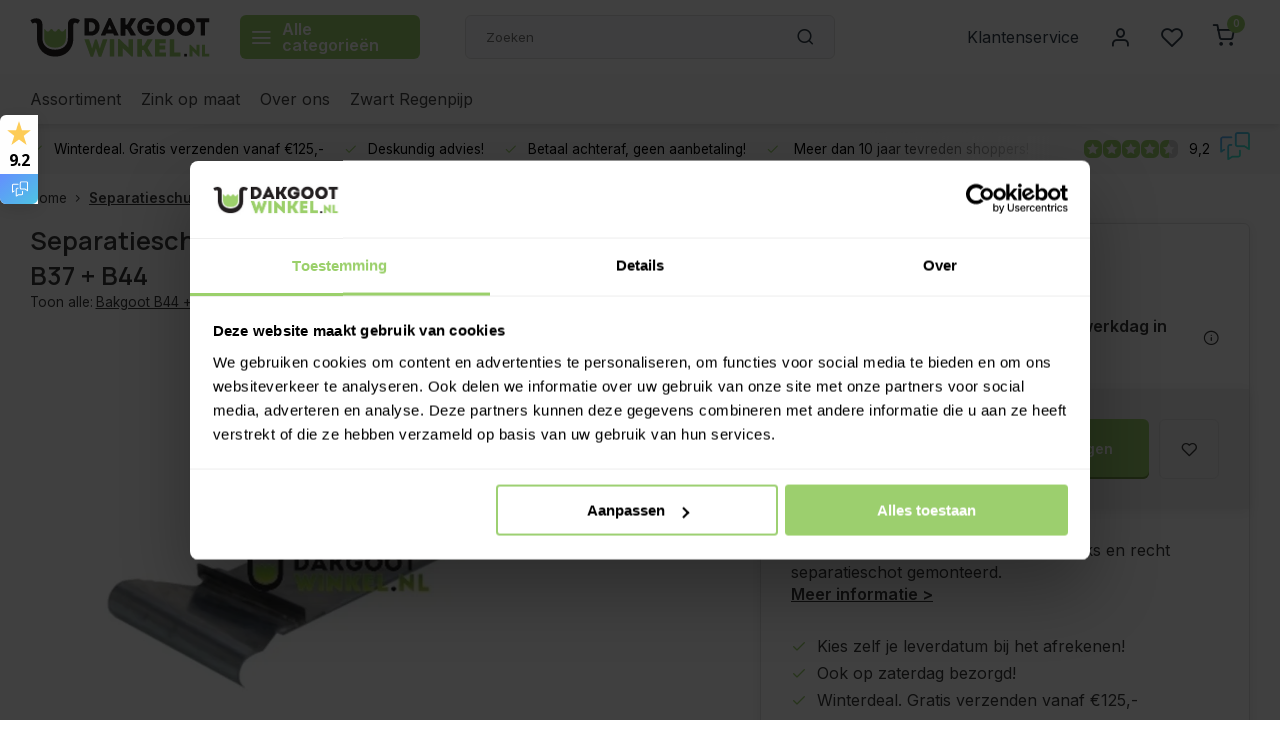

--- FILE ---
content_type: text/html;charset=utf-8
request_url: https://www.dakgootwinkel.nl/separatieschuif-mastgoot-m37-m44-bakgoot-b37-b44.html
body_size: 14285
content:
<!DOCTYPE html><html lang="nl"><head><meta charset="utf-8"/><!-- [START] 'blocks/head.rain' --><!--

  (c) 2008-2026 Lightspeed Netherlands B.V.
  http://www.lightspeedhq.com
  Generated: 19-01-2026 @ 08:03:01

--><link rel="canonical" href="https://www.dakgootwinkel.nl/separatieschuif-mastgoot-m37-m44-bakgoot-b37-b44.html"/><link rel="alternate" href="https://www.dakgootwinkel.nl/index.rss" type="application/rss+xml" title="Nieuwe producten"/><meta name="robots" content="noodp,noydir"/><meta name="google-site-verification" content="EFldwMZW6db4tssK1fpfMgTUkCvJO1UMhr874mv82Os"/><meta property="og:url" content="https://www.dakgootwinkel.nl/separatieschuif-mastgoot-m37-m44-bakgoot-b37-b44.html?source=facebook"/><meta property="og:site_name" content="Dakgootwinkel.nl"/><meta property="og:title" content="Separatieschuif mastgoot M37 + M44 + bakgoot B37 + B44   Kopen?"/><meta property="og:description" content="Separatieschuif mastgoot M37 + M44 + bakgoot B37 + B44   koop je voor de Laagste Prijs op Dakgootwinkel.nl - Groot assortiment dakgoten en regenpijpen - Dakg..."/><meta property="og:image" content="https://cdn.webshopapp.com/shops/94392/files/52804722/nedzink-separatieschuif-mastgoot-m37-m44-bakgoot-b.jpg"/><script src="https://www.powr.io/powr.js?external-type=lightspeed"></script><!--[if lt IE 9]><script src="https://cdn.webshopapp.com/assets/html5shiv.js?2025-02-20"></script><![endif]--><!-- [END] 'blocks/head.rain' --><!-- Google Tag Manager --><script>(function(w,d,s,l,i){w[l]=w[l]||[];w[l].push({'gtm.start':
new Date().getTime(),event:'gtm.js'});var f=d.getElementsByTagName(s)[0],
j=d.createElement(s),dl=l!='dataLayer'?'&l='+l:'';j.async=true;j.src=
'https://www.googletagmanager.com/gtm.js?id='+i+dl;f.parentNode.insertBefore(j,f);
})(window,document,'script','dataLayer','GTM-P655479');</script><!-- End Google Tag Manager --><meta http-equiv="X-UA-Compatible" content="IE=edge" /><title>Separatieschuif mastgoot M37 + M44 + bakgoot B37 + B44   Kopen? - Dakgootwinkel.nl</title><meta name="description" content="Separatieschuif mastgoot M37 + M44 + bakgoot B37 + B44   koop je voor de Laagste Prijs op Dakgootwinkel.nl - Groot assortiment dakgoten en regenpijpen - Dakg..."><meta name="keywords" content="Nedzink, Separatieschuif, mastgoot, M37, +, M44, +, bakgoot, B37, +, B44, dakgoot, dakgoten, zinken dakgoot, zinken dakgoten, mastgoot M280, mastgoot M333, mastgoot M400, mastgoot M30, mastgoot M37, mastgoot M44, bakgoot B30, bakgoot B37, bakgoot B44"><meta name="MobileOptimized" content="320"><meta name="HandheldFriendly" content="true"><meta name="viewport" content="width=device-width, initial-scale=1, initial-scale=1, minimum-scale=1, maximum-scale=1, user-scalable=no"><meta name="author" content="https://www.webdinge.nl/"><meta name="google-site-verification" content="FQzfJx3ZoH8qBKmU1fCMoQPYId_7LANAvzRkkP6YGfE" /><link rel="preload" href="https://fonts.googleapis.com/css2?family=Manrope:wght@600&amp;family=Inter:wght@400;600;700;800;900&display=swap" as="style"><link rel="preconnect" href="//cdn.webshopapp.com/" crossorigin><link rel="preconnect" href="https://fonts.googleapis.com"><link rel="preconnect" href="https://fonts.gstatic.com" crossorigin><link rel="dns-prefetch" href="//cdn.webshopapp.com/"><link rel="dns-prefetch" href="https://fonts.googleapis.com"><link rel="dns-prefetch" href="https://fonts.gstatic.com" crossorigin><link rel="preload" as="style" href="https://cdn.webshopapp.com/shops/94392/themes/179921/assets/department-v3-functions.css?20260112192255"><link rel="preload" as="style" href="https://cdn.webshopapp.com/shops/94392/themes/179921/assets/theme-department-v3.css?20260112192255"><link rel="preload" as="script" href="https://cdn.webshopapp.com/shops/94392/themes/179921/assets/department-v3-functions.js?20260112192255"><link rel="preload" as="script" href="https://cdn.webshopapp.com/shops/94392/themes/179921/assets/theme-department-v3.js?20260112192255"><link rel="preload" href="https://ls.codetech.nl/shops/94392/themes/179921/v/1733297/assets/slide1-mobile-image.png?20230207110537 " as="image" media="(max-width: 752.99px)"><link rel="preload" href="https://ls.codetech.nl/shops/94392/themes/179921/v/1733261/assets/slide1-tablet-image.png?20230207095126 " as="image" media="(min-width: 753px) and (max-width: 991.99px)"><link rel="preload" href="https://ls.codetech.nl/shops/94392/themes/179921/v/1733188/assets/slide1-image.png?20230207093326 " as="image" media="(min-width: 992px)"><link rel="shortcut icon" href="https://cdn.webshopapp.com/shops/94392/themes/179921/v/1547103/assets/favicon.ico?20221027160253" type="image/x-icon" /><link href='https://fonts.googleapis.com/css2?family=Manrope:wght@600&amp;family=Inter:wght@400;600;700;800;900&display=swap' rel='stylesheet'><link rel="stylesheet" href="https://cdn.webshopapp.com/shops/94392/themes/179921/assets/department-v3-functions.css?20260112192255" /><link rel="stylesheet" href="https://cdn.webshopapp.com/shops/94392/themes/179921/assets/theme-department-v3.css?20260112192255" /><script src="https://cdn.webshopapp.com/shops/94392/themes/179921/assets/jquery-3-5-1-min.js?20260112192255"></script><script>window.WEBP_ENABLED = 1</script><script>
 window.lazySizesConfig = window.lazySizesConfig || {};
 window.lazySizesConfig.lazyClass = 'lazy';
 window.lazySizesConfig.customMedia = {
    '--small': '(max-width: 752.99px)', //mob
    '--medium': '(min-width: 753px) and (max-width: 991.99px)', // tab
    '--large': '(min-width: 992px)'
 };
 document.addEventListener('lazybeforeunveil', function(e){
    var bg = e.target.getAttribute('data-bg');
    if(bg){
        e.target.style.backgroundImage = 'url(' + bg + ')';
    }
 });
</script><script type="application/ld+json">
[
  {
    "@context": "https://schema.org/",
    "@type": "Organization",
    "url": "https://www.dakgootwinkel.nl/",
    "name": "Dakgootwinkel.nl",
    "legalName": "Dakgootwinkel.nl",
    "description": "Separatieschuif mastgoot M37 + M44 + bakgoot B37 + B44   koop je voor de Laagste Prijs op Dakgootwinkel.nl - Groot assortiment dakgoten en regenpijpen - Dakg...",
    "logo": "https://cdn.webshopapp.com/shops/94392/themes/179921/assets/logo.png?20260112192255",
    "image": "https://cdn.webshopapp.com/shops/94392/themes/179921/v/1733188/assets/slide1-image.png?20230207093326",
    "contactPoint": {
      "@type": "ContactPoint",
      "contactType": "Customer service",
      "telephone": ""
    },
    "address": {
      "@type": "PostalAddress",
      "streetAddress": "Westerlengte 8",
      "addressLocality": "Elburg",
      "postalCode": "8081PZ",
      "addressCountry": ""
    }
    ,
    "aggregateRating": {
        "@type": "AggregateRating",
        "bestRating": "10",
        "worstRating": "1",
        "ratingValue": "9,2",
        "reviewCount": "1974",
        "url":"https://www.feedbackcompany.com/nl-nl/reviews/dakgootwinkel-nl/"
    }
      }
  ,
  {
  "@context": "https://schema.org",
  "@type": "BreadcrumbList",
    "itemListElement": [{
      "@type": "ListItem",
      "position": 1,
      "name": "Home",
      "item": "https://www.dakgootwinkel.nl/"
    },        {
      "@type": "ListItem",
      "position": 2,
      "name": "Separatieschuif mastgoot M37 + M44 + bakgoot B37 + B44",
      "item": "https://www.dakgootwinkel.nl/separatieschuif-mastgoot-m37-m44-bakgoot-b37-b44.html"
    }         ]
  }
            ,
    {
      "@context": "https://schema.org/",
      "@type": "Product", 
      "name": "Nedzink Separatieschuif mastgoot M37 + M44 + bakgoot B37 + B44",
      "url": "https://www.dakgootwinkel.nl/separatieschuif-mastgoot-m37-m44-bakgoot-b37-b44.html",
      "productID": "23375040",
            "brand": {
        "@type": "Brand",
        "name": "Nedzink"
      },
            "description": "Een separatieschuif wordt over een links en recht separatieschot gemonteerd.",      "image": [
            "https://cdn.webshopapp.com/shops/94392/files/52804722/1500x1500x2/nedzink-separatieschuif-mastgoot-m37-m44-bakgoot-b.jpg"            ],
            "mpn": "52049",      "sku": "52049",      "offers": {
        "@type": "Offer",
        "price": "5.33",
        "url": "https://www.dakgootwinkel.nl/separatieschuif-mastgoot-m37-m44-bakgoot-b37-b44.html",
        "priceValidUntil": "2027-01-19",
        "priceCurrency": "EUR",
                "availability": "https://schema.org/InStock",
        "inventoryLevel": "39"
              }
          }
      ]
</script></head><body><!-- Google Tag Manager (noscript) --><noscript><iframe src="https://www.googletagmanager.com/ns.html?id=GTM-P655479"
height="0" width="0" style="display:none;visibility:hidden"></iframe></noscript><!-- End Google Tag Manager (noscript) --><div class="main-container end-lines"><header id="header"><div class="inner-head"><div class="header flex flex-align-center flex-between container"><div class="logo flex flex-align-center  rect "><a href="https://www.dakgootwinkel.nl/" title="Dakgootwinkel.nl" ><img src="https://cdn.webshopapp.com/shops/94392/themes/179921/v/1372657/assets/mobile-logo.png?20220623130737" alt="Dakgootwinkel.nl"width="240" height="60"  class="visible-mobile visible-tablet" /><img src="https://cdn.webshopapp.com/shops/94392/files/415923577/dakgootwinkel-logo.svg" alt="Dakgootwinkel.nl" width="200" height="60"  class="visible-desktop" /></a><a class="all-cats btn-hover open_side" data-mposition="left" data-menu="cat_menu"><i class="icon-menu"></i><span class="visible-desktop">Alle categorieën</span></a></div><div class="search search-desk flex1 visible-desktop"><form action="https://www.dakgootwinkel.nl/search/" method="get"><div class="clearable-input flex"><input type="text" name="q" class="search-query" autocomplete="off" placeholder="Zoeken" value="" x-webkit-speech/><span class="clear-search" data-clear-input><i class="icon-x"></i>Wissen</span><button type="submit" class="btn"><i class="icon-search"></i></button></div></form><div class="autocomplete dropdown-menu" role="menu"><div class="products grid grid-3 container"></div><div class="notfound">Geen producten gevonden</div><div class="more container"><a class="btn btn1" href="#">Bekijk alle resultaten<span> (0)</span></a></div></div></div><div class="tools-wrap flex flex-align-center"><div class="tool service visible-desktop"><a class="flex flex-align-center btn-hover" href="https://www.dakgootwinkel.nl/service/">Klantenservice</a></div><div class="tool myacc"><a class="flex flex-align-center btn-hover open_side" href="javascript:;" data-menu="acc_login" data-mposition="right"><i class="icon-user"></i></a></div><div class="tool wishlist"><a class="flex flex-align-center btn-hover open_side" href="javascript:;" data-menu="acc_login" data-mposition="right"><i class="icon-heart"></i></a></div><div class="tool mini-cart"><a href="https://www.dakgootwinkel.nl/cart/" class="flex flex-column flex-align-center btn-hover " ><span class="i-wrap"><span class="ccnt">0</span><i class="icon-shopping-cart"></i></span></a></div></div></div><nav id="menu" class="nav list-inline menu_style1 visible-desktop"><div class="container"><ul class="menu list-inline"><li class="item"><a href="https://www.dakgootwinkel.nl/catalog/" title="Assortiment">Assortiment</a><li class="item"><a href="https://www.dakgootwinkel.nl/zink-maatwerk/" title="Zink op maat">Zink op maat</a><li class="item"><a href="https://www.dakgootwinkel.nl/service/about/" title="Over ons">Over ons</a><li class="item"><a href="https://www.dakgootwinkel.nl/aluminium-regenpijpen-9892065/" title="Zwart Regenpijp">Zwart Regenpijp</a></ul></div></nav></div><div class="search visible-mobile visible-tablet search-mob"><form action="https://www.dakgootwinkel.nl/search/" method="get"><div class="clearable-input flex"><input type="text" name="q" class="search-query" autocomplete="off" placeholder="Zoeken" value="" x-webkit-speech/><span class="clear-search" data-clear-input><i class="icon-x"></i>Wissen</span><span class="btn"><i class="icon-search"></i></span></div></form><a class="flex flex-align-center btn-hover" href="https://www.dakgootwinkel.nl/service/"><i class="icon-help-circle"></i></a><a href="javascript:;" title="Vergelijk producten" class="open_side compare-trigger  hidden-desktop" data-menu="compare" data-mposition="right"><i class="icon-sliders icon_w_text"></i><span class="comp-cnt">0</span></a></div></header><div id="top"><div class="top container flex flex-align-center flex-between"><div class="usp-car swiper normal" id="carousel840157767" data-sw-auto="true" data-sw-loop="false" data-sw-items="[4,3,3,1]" ><div class="swiper-wrapper"><div class="usp swiper-slide"><a href="https://www.dakgootwinkel.nl/service/shipping-returns/" title="Winterdeal. Gratis verzenden vanaf €125,-"><i class=" icon-check icon_w_text"></i><span class="usp-text">
               Winterdeal. Gratis verzenden vanaf €125,-
               <span class="usp-subtext"></span></span></a></div><div class="usp swiper-slide"><a href="https://www.dakgootwinkel.nl/service/gratis-advies-offerteservice/" title="Deskundig advies!"><i class=" icon-check icon_w_text"></i><span class="usp-text">
               Deskundig advies!
               <span class="usp-subtext"></span></span></a></div><div class="usp swiper-slide"><a href="https://www.dakgootwinkel.nl/service/payment-methods/t-methods/" title="Betaal achteraf, geen aanbetaling!"><i class=" icon-check icon_w_text"></i><span class="usp-text">
               Betaal achteraf, geen aanbetaling!
               <span class="usp-subtext"></span></span></a></div><div class="usp swiper-slide"><i class=" icon-check icon_w_text"></i><span class="usp-text">
               Meer dan 10 jaar tevreden shoppers!
               <span class="usp-subtext"></span></span></div></div></div><div class="visible-desktop visible-tablet score-wrap-shadow"><div class="swipe__overlay swipe-module__overlay--end"></div><div class="shop-score review flex "><div class="item-rating flex"><span class="star icon-star-full211 on"></span><span class="star icon-star-full211 on"></span><span class="star icon-star-full211 on"></span><span class="star icon-star-full211 on"></span><span class="star icon-star-full211 semi"></span></div><div class="text">
  	9,2
  <a class="visible-desktop" href="https://www.feedbackcompany.com/nl-nl/reviews/dakgootwinkel-nl/"><picture><source data-srcset="https://ls.codetech.nl/shops/94392/themes/179921/assets/tm-fc.svg?20260112192255" type="image/webp" /><source data-srcset="https://cdn.webshopapp.com/shops/94392/themes/179921/assets/tm-fc.svg?20260112192255" type="image/png" /><img class="lazy" src="https://cdn.webshopapp.com/assets/blank.gif?2025-02-20" data-src="https://cdn.webshopapp.com/shops/94392/themes/179921/assets/tm-fc.svg?20260112192255" alt="tm-fc" width="30" height="30"/></picture></a></div><a class="abs-link" target="_blank" href="https://www.feedbackcompany.com/nl-nl/reviews/dakgootwinkel-nl/"></a></div></div></div></div><link href="https://cdn.webshopapp.com/shops/94392/themes/179921/assets/product.css?20260112192255" rel="stylesheet" type='text/css' /><script src="https://cdn.webshopapp.com/shops/94392/themes/179921/assets/product.js?20260112192255"></script><div class="product-content container"><div class="art_bread_wrap flex flex-between"><div class="breadcrumb-container flex flex-align-center flex-wrap"><a class="go-back hidden-desktop" href="javascript: history.go(-1)"><i class="icon-chevron-left icon_w_text"></i>Terug</a><a class="visible-desktop " href="https://www.dakgootwinkel.nl/" title="Home">Home<i class="icon-chevron-right"></i></a><a href="https://www.dakgootwinkel.nl/separatieschuif-mastgoot-m37-m44-bakgoot-b37-b44.html" class="visible-desktop active">Separatieschuif mastgoot M37 + M44 + bakgoot B37 + B44</a></div></div><div class="flex flex-between flex-column"><div class="images item small p-carousel "><div class="header flex flex-column"><div class="title-wrap flex"><h1 class="title">Separatieschuif mastgoot M37 + M44 + bakgoot B37 + B44</h1></div><div class="single-meta flex flex-align-center flex-wrap"><span class="brand-name visible-desktop flex flex-align-center">Toon alle:
                  <a href="https://www.dakgootwinkel.nl/zinken-dakgoten/bakgoot-b44-toebehoren/" class="brand-name">Bakgoot B44 + toebehoren<em>,</em></a><a href="https://www.dakgootwinkel.nl/zinken-dakgoten/mastgoot-m37-toebehoren/" class="brand-name">Mastgoot M37 + toebehoren</a><i class="icon_w_text text_w_icon icon-more-vertical"></i></span></div></div><div class="carousel-wrap flex flex-column"><div id="carouselMain" class="swiper-overflow"><div class="main-images swiper" data-sw-thumbs="true"><div class="label flex"></div><div class="swiper-wrapper"><div class="swiper-slide"><a href=" https://ls.codetech.nl/shops/94392/files/52804722/nedzink-separatieschuif-mastgoot-m37-m44-bakgoot-b.jpg" data-fancybox="gallery" class=""><picture class="flex"><source data-srcset="https://ls.codetech.nl/shops/94392/files/52804722/700x700x2/nedzink-separatieschuif-mastgoot-m37-m44-bakgoot-b.jpg" type="image/webp" /><source data-srcset="https://cdn.webshopapp.com/shops/94392/files/52804722/700x700x2/nedzink-separatieschuif-mastgoot-m37-m44-bakgoot-b.jpg" type="image/png" /><img src="https://cdn.webshopapp.com/assets/blank.gif?2025-02-20" data-src="https://ls.codetech.nl/shops/94392/files/52804722/700x700x2/nedzink-separatieschuif-mastgoot-m37-m44-bakgoot-b.jpg" class="lazy" alt="Nedzink Separatieschuif mastgoot M37 + M44 + bakgoot B37 + B44" width="500" height="500"/></picture></a></div></div></div><div class="swiper-pagination" id="page1089134199"></div><div class="swiper-scrollbar" id="scroll1444246398"></div><a class="swiper-prev btn-hover" id="control1529545900"><i class="icon-chevron-left"></i></a><a class="swiper-next btn-hover" id="control1917546826"><i class="icon-chevron-right"></i></a></div><div id="carouselThumb" class="swiper-overflow"><div class="thumb-images swiper visible-desktop"><div class="swiper-wrapper"><span class="swiper-slide square small square"><picture><source data-srcset="https://ls.codetech.nl/shops/94392/files/52804722/nedzink-separatieschuif-mastgoot-m37-m44-bakgoot-b.jpg" type="image/webp" /><source data-srcset="https://cdn.webshopapp.com/shops/94392/files/52804722/nedzink-separatieschuif-mastgoot-m37-m44-bakgoot-b.jpg" type="image/png" /><img src="https://cdn.webshopapp.com/assets/blank.gif?2025-02-20" data-src="https://ls.codetech.nl/shops/94392/files/52804722/nedzink-separatieschuif-mastgoot-m37-m44-bakgoot-b.jpg" class="lazy" alt="Nedzink Separatieschuif mastgoot M37 + M44 + bakgoot B37 + B44" width="80" height="80" /></picture></span></div></div><a class="swiper-prev btn-hover" id="control1034550245"><i class="icon-chevron-left"></i></a><a class="swiper-next btn-hover" id="control924745006"><i class="icon-chevron-right"></i></a></div></div></div><div class="meta item"><form action="https://www.dakgootwinkel.nl/cart/add/41552598/" id="product_configure_form" method="post" ><div class="pr-st-wrap flex"><div class="pricing"><span class="item-price"><span class="reg_p">€5,33 </span></span><span class="unitprice"> Stukprijs: €0,00 / stuk</span></div><div class="stock-level"><span class="color-green"><i class="icon-check icon_w_text"></i>Op voorraad: 39</span></div></div><div class="product-add  custom-select checkbox" data-product_id="23375040"><input type="hidden" name="bundle_id" id="product_configure_bundle_id" value=""></div><div class="ship_date_holder flex flex-align-center"><span class="delivery"><i class="icon-truck icon_w_text"></i>Voor 13 uur besteld, de volgende werkdag in huis!</span><i class="icon-info explain text_w_icon"></i></div><p class="shipping_info_holder"></p><div class="adding flex flex-align-center "><div class="errors"><span class="subtitle">Verplichte velden:</span><ul class="config_errors"></ul></div><div class="quantity-input flex1"><div class="input-wrap is_pp"><a href="javascript:;" class="down quantity-btn " data-way="down">-</a><input type="number" pattern="/d*" name="quantity" value="1" ><a href="javascript:;" class="up quantity-btn " data-way="up">+</a></div></div><button type="submit" class="pp_is_add_btn pb flex2 btn btn1 stay" title="In Winkelwagen"><i class="icon-shopping-cart icon_w_text"></i><span class="ct_small">In Winkelwagen</span></button><a class="wl-btn btn-hover open_side" href="javascript:;" data-menu="acc_login" data-mposition="right"><i class="icon-heart"></i></a></div><div class="description">Een separatieschuif wordt over een links en recht separatieschot gemonteerd.<a href="#description" class="goSmoothly" data-click>Meer informatie &gt;</a></div></form><div class="product-usps"><div class="real prod-usp flex"><i class="icon-check icon_w_text"></i><span>Kies zelf je leverdatum bij het afrekenen!</span></div><div class="real prod-usp flex"><i class="icon-check icon_w_text"></i><span>Ook op zaterdag bezorgd!</span></div><div class="prod-usp flex"><i class="icon-check icon_w_text"></i><span>Winterdeal. Gratis verzenden vanaf €125,- </span></div><div class="prod-usp flex"><i class="icon-check icon_w_text"></i><span>Deskundig advies! </span></div><div class="prod-usp flex"><i class="icon-check icon_w_text"></i><span>Betaal achteraf, geen aanbetaling! </span></div><div class="prod-usp flex"><i class="icon-check icon_w_text"></i><span>Meer dan 10 jaar tevreden shoppers! </span></div></div></div></div></div><nav class="product-menu visible-desktop"><div class="container flex"><ul class="list-inline flex1"></ul><div class="secondary_add flex flex-align-center"><img class="lazy" src="https://ls.codetech.nl/shops/94392/files/52804722/40x40x2/separatieschuif-mastgoot-m37-m44-bakgoot-b37-b44.jpg" alt="Separatieschuif mastgoot M37 + M44 + bakgoot B37 + B44" width="40" height="40" /><span class="flex1"><span class="sec-title">Separatieschuif mastgoot M37 + M44 + bakgoot B37 + B44</span><div class="pricing"><span class="item-price"><span class="reg_p">€5,33</span></span></div></span><button type="submit" class="pp_is_add_btn add_sec btn btn1 stay" title="In Winkelwagen"><i class="icon-shopping-cart"></i></button></div></div></nav><section class="product-desc flex flex-between flex-column container"><div class="col-left flex flex-column"><div id="sec_1" class="spacer"><div class="product-block" id="description"><div class="menu-toggle active"><span class="title">
      Beschrijving
      <i class="icon_w_text icon-chevron-down visible-mobile visible-tablet"></i></span><div class="toggle flex-column desc-wrap toggle-content "></div></div></div></div><div id="sec_2" class="spacer"></div><div id="sec_3" class="spacer"></div><div id="sec_4" class="spacer"></div></div><div class="col-right flex flex-column"><div id="sec_5" class="spacer"></div><div id="sec_6" class="spacer"></div><div id="sec_7" class="spacer"></div></div></section><section class="product-desc  is_last_block" data-load-products="zinken-dakgoten/bakgoot-b37-toebehoren"><div id="sec_8" class="is_fullwidth container" class="spacer"></div></section><script>
  var pp_url = 'https://www.dakgootwinkel.nl/separatieschuif-mastgoot-m37-m44-bakgoot-b37-b44.html'
   
  $(function(){
    
    // load the shipping info text
    getTextPage('uitleg-shipping','.shipping_info_holder')
      
    var tapeind = ''
    var tapeind_value = ''
    var tapeind_field = ''
    var textfield = $('.product-configure').find('#product_configure_custom_' + tapeind_field).parent()
    var initial_val = $('#product_configure_option_' + tapeind).val()

 		if(initial_val == tapeind_value){
			$('.product-configure').find('#product_configure_custom_' + tapeind_field).val(0)
      textfield.hide()
    } else {
    	$('.product-configure').find('#product_configure_custom_' + tapeind_field).val(0)
      textfield.show()
    }

    var custom_field = '';
    var buigen_id = '';
    var buigen_field = $('.product-configure').find('#product_configure_custom_'+buigen_id).parent().parent()
    var initial_custom_val = $('#product_configure_option_' + custom_field).val() 

    
    if(initial_custom_val == '4284061' || initial_custom_val == '6250258'){
      buigen_field.show()
    } else {
      $('#product_configure_custom_' + buigen_id).val(0);
			//window.location.reload();
      buigen_field.hide()

    }
    
    // $('#product_configure_option_' + custom_field).on('change', function() {
    //   if ($(this).val() === '4284060') {
    //     $('.product-configure').find('#product_configure_custom_' + buigen_id).val('');
    //     console.log('graden gereset')
    //   }
    // });
    
  });
</script><script>
  $(function(){
    const cur_date = new Date();  
    const start = new Date('2026-01-19T08:00:00') 
    const deadline = new Date('2026-01-19T13:00:00') 
    const cur_day_nr = new Date().getDay();
    const show_days = [1,2,3,4,5,]
    if(cur_date < deadline && cur_date > start && show_days.includes(cur_day_nr)){
      initializeClock('clockdiv', deadline);
    } else {
      $('#clockdiv').hide()
    }
  });
</script><footer id="footer" ><div class="footer-usps"><div class="container"><div class="flex flex-align-center"><div class="usp-car swiper normal is-start" id="carousel1244513478"  data-sw-auto="true" data-sw-loop="true"><div class="swipe__overlay swipe-module__overlay--end"></div><div class="swiper-wrapper"><div class="usp swiper-slide"><a href="https://www.dakgootwinkel.nl/service/shipping-returns/" title="Winterdeal. Gratis verzenden vanaf €125,-"><i class=" icon-check icon_w_text"></i><span class="usp-text">
                 Winterdeal. Gratis verzenden vanaf €125,-
                 <span class="usp-subtext"></span></span></a></div><div class="usp swiper-slide"><a href="https://www.dakgootwinkel.nl/service/gratis-advies-offerteservice/" title="Deskundig advies!"><i class=" icon-check icon_w_text"></i><span class="usp-text">
                 Deskundig advies!
                 <span class="usp-subtext"></span></span></a></div><div class="usp swiper-slide"><a href="https://www.dakgootwinkel.nl/service/payment-methods/t-methods/" title="Betaal achteraf, geen aanbetaling!"><i class=" icon-check icon_w_text"></i><span class="usp-text">
                 Betaal achteraf, geen aanbetaling!
                 <span class="usp-subtext"></span></span></a></div><div class="usp swiper-slide"><i class=" icon-check icon_w_text"></i><span class="usp-text">
                 Meer dan 10 jaar tevreden shoppers!
                 <span class="usp-subtext"></span></span></div></div></div></div></div></div><div class="footer-columns"><div class="container flex flex-wrap"><div class="cust-service contact-links flex2 flex flex-column"><span class="title opening flex flex-align-center">Klantenservice<a href="https://www.dakgootwinkel.nl/service/" title="Klantenservice"></a></span><div class="cust-col-wrap flex"><div class="flex1 flex flex-column"><div class="service-block flex flex-align-center"><i class="serv-icon icon-help-circle icon_w_text"></i><a href="https://www.dakgootwinkel.nl/service/#faq" class="flex flex-align-center">Veelgestelde vragen</a></div><div class="service-block flex flex-align-center"><i class="serv-icon icon-navigation icon_w_text"></i><a href="/cdn-cgi/l/email-protection#e78e898188a783868c80888893908e898c828bc9898b"><span class="__cf_email__" data-cfemail="acc5c2cac3ecc8cdc7cbc3c3d8dbc5c2c7c9c082c2c0">[email&#160;protected]</span></a></div><div class="service-block flex flex-align-center"><i class="serv-icon icon-whatsapp icon_w_text"></i><a href="https://wa.me/+31850012825">+31850012825</a></div><a class="trustmark" href="https://www.keurmerk.info/nl/consumenten/webwinkel/?key=13680"><picture><source data-srcset="https://ls.codetech.nl/shops/94392/themes/179921/v/1876006/assets/keurmerk.png?20230512142940" type="image/webp" /><source data-srcset="https://cdn.webshopapp.com/shops/94392/themes/179921/v/1876006/assets/keurmerk.png?20230512142940" type="image/png" /><img class="lazy custom_img" src="https://cdn.webshopapp.com/assets/blank.gif?2025-02-20" data-src="https://cdn.webshopapp.com/shops/94392/themes/179921/v/1876006/assets/keurmerk.png?20230512142940" alt="" width="100" height="30"/></picture></a></div><div class="flex1 flex flex-column hidden-mobile"><a href="https://www.dakgootwinkel.nl/service/shipping-returns/" title="Verzendinformatie">Verzendinformatie</a><a href="https://www.dakgootwinkel.nl/service/payment-methods/" title="Betaalmethoden">Betaalmethoden</a><a href="https://www.dakgootwinkel.nl/service/" title="Klantenservice">Contact</a><a href="https://www.dakgootwinkel.nl/account/" title="Mijn account">Mijn account</a></div></div></div><div class="flex1 flex flex-column visible-mobile cust-service is-usefull"><span class="title  flex flex-between flex-align-center">Handige links<i class="btn-hover icon-chevron-down hidden-desktop"></i></span><div class="flex1 flex flex-column toggle"><a href="https://www.dakgootwinkel.nl/service/shipping-returns/" title="Verzendinformatie">Verzendinformatie</a><a href="https://www.dakgootwinkel.nl/service/payment-methods/" title="Betaalmethoden">Betaalmethoden</a><a href="https://www.dakgootwinkel.nl/service/" title="Klantenservice">Contact</a><a href="https://www.dakgootwinkel.nl/account/" title="Mijn account">Mijn account</a></div></div><div class="info-links flex1 flex flex-column cust-service"><span class="title  flex flex-between flex-align-center">Informatie<i class="btn-hover icon-chevron-down  hidden-desktop"></i></span><div class="flex1 flex flex-column toggle"><a href="https://www.dakgootwinkel.nl/service/about/" title="Over ons">Over ons</a><a href="https://www.dakgootwinkel.nl/blogs/faq/" title="FAQ">Blog</a><a href="https://www.dakgootwinkel.nl/brands/" title="Merken">Merken</a><a href="https://www.dakgootwinkel.nl/catalog/" title="Kies een Categorie">Kies een Categorie</a></div></div><div class="footer-company cust-service flex1 flex flex-column"><span class="title  flex flex-between flex-align-center">Contactgegevens<i class="btn-hover icon-chevron-down  hidden-desktop"></i></span><div class="cust-col-wrap flex toggle"><div class="text addre flex flex-column"><span>Dakgootwinkel.nl</span><span>Westerlengte 8</span><span>8081PZ, Elburg</span><span></span><span class="kvk">KVK nummer: 85245607</span><span class="kvk">Btw nummer: NL863559621B01</span></div></div></div></div></div><div class="copyright"><div class="container flex flex-between flex-column"><div class="c-links flex flex-column"><div class="extra-links"><a title="Algemene voorwaarden" href="https://www.dakgootwinkel.nl/service/general-terms-conditions/">Algemene voorwaarden</a><a title="Disclaimer" href="https://www.dakgootwinkel.nl/service/disclaimer/">Disclaimer</a><a title="Privacy Policy" href="https://www.dakgootwinkel.nl/service/privacy-policy/">Privacy Policy</a><a title="Sitemap" href="https://www.dakgootwinkel.nl/sitemap/">Sitemap</a></div><div class="theme-by">&#169; Dakgootwinkel.nl<span> onderdeel van <a rel="nofollow" style="color:#0C71C3;!important" title="HWAtotaal.nl" href="https://hwatotaal.nl">HWA-Totaal</a></span></div></div><div class="payments flex flex-align-center flex-wrap"></div></div></div></footer></div><div class="menu--overlay"></div><link rel="stylesheet" media="print" onload="this.media='all'; this.onload=null;" href="https://cdn.webshopapp.com/shops/94392/themes/179921/assets/jquery-fancybox-min.css?20260112192255"><link rel="stylesheet" media="print" onload="this.media='all'; this.onload=null;" href="https://cdn.webshopapp.com/shops/94392/themes/179921/assets/custom.css?20260112192255"><script data-cfasync="false" src="/cdn-cgi/scripts/5c5dd728/cloudflare-static/email-decode.min.js"></script><script src="https://cdn.webshopapp.com/shops/94392/themes/179921/assets/department-v3-functions.js?20260112192255" defer></script><script src="https://cdn.webshopapp.com/shops/94392/themes/179921/assets/theme-department-v3.js?20260112192255" defer></script><script src="https://cdn.webshopapp.com/shops/94392/themes/179921/assets/jquery-fancybox-min.js?20260112192255" defer></script><script src="https://cdn.webshopapp.com/shops/94392/themes/179921/assets/swiper-min.js?20260112192255" defer></script><script>
     var ajaxTranslations = {"VAT":"btw","Online and in-store prices may differ":"Prijzen online en in de winkel kunnen verschillen","Stock information is currently unavailable for this product. Please try again later.":"Er is op dit moment geen voorraadinformatie beschikbaar voor dit product. Probeer het later opnieuw.","Last updated":"Laatst bijgewerkt","Today at":"Vandaag om","Sold out":"Uitverkocht","Online":"Online","Away":"Away","Offline":"Offline","Open chat":"Open chat","Leave a message":"Leave a message","Available in":"Available in","Excl. VAT":"Excl. btw","Incl. VAT":"Incl. btw","Brands":"Merken","Popular products":"Populaire producten","Newest products":"Nieuwste producten","Products":"Producten","Free":"Gratis","Now opened":"Nu open","Visiting hours":"Openingstijden","View product":"Bekijk product","Show":"Toon","Hide":"Verbergen","Total":"Totaal","Add":"Toevoegen","Wishlist":"Verlanglijst","Information":"Informatie","Add to wishlist":"Aan verlanglijst toevoegen","Compare":"Vergelijk","Add to compare":"Toevoegen om te vergelijken","Items":"Artikelen","Related products":"Gerelateerde producten","Article number":"Artikelnummer","Brand":"Merk","Availability":"Beschikbaarheid","Delivery time":"Levertijd","In stock":"Op voorraad","Out of stock":"Niet op voorraad","Sale":"Actie!","Quick shop":"Quick shop","Edit":"Winkelwagen wijzigen","Checkout":"Bestellen","Unit price":"Stukprijs","Make a choice":"Maak een keuze","reviews":"reviews","Qty":"Aantal","More info":"Meer info","Continue shopping":"Ga verder met winkelen","This article has been added to your cart":"This article has been added to your cart","has been added to your shopping cart":"is toegevoegd aan uw winkelwagen","Delete":"Verwijderen","Reviews":"Reviews","Read more":"Meer informatie >","Read less":"Lees minder","Discount":"Korting","Save":"Opslaan","Description":"Beschrijving","Your cart is empty":"Uw winkelwagen is leeg","Year":"Jaar","Month":"Maand","Day":"Dag","Hour":"Hour","Minute":"Minute","Days":"Dagen","Hours":"Uur","Minutes":"Minuten","Seconds":"Seconden","Select":"Kiezen","Search":"Zoeken","Show more":"Toon meer","Show less":"Toon minder","Deal expired":"Actie verlopen","Open":"Open","Closed":"Gesloten","Next":"Volgende","Previous":"Vorige","View cart":"Bekijk winkelwagen","Live chat":"Live chat","":""},
    cust_serv_today = '08.00 - 17.00',
      	shop_locale = 'nl-NL',
      		searchUrl = 'https://www.dakgootwinkel.nl/search/',
         compareUrl = 'https://www.dakgootwinkel.nl/compare/',
            shopUrl = 'https://www.dakgootwinkel.nl/',
shop_domains_assets = 'https://cdn.webshopapp.com/shops/94392/themes/179921/assets/', 
         dom_static = 'https://cdn.webshopapp.com/shops/094392/',
       second_image = '1',
          shop_curr = '€',
          hide_curr = false,
          			b2b = '',
   headlines_height = 1080,
setting_hide_review_stars = '1',
   show_stock_level = '0',
             strict = '',
         img_greyed = '0',
     hide_brandname = '1',
            img_reg = '240x200',
            img_dim = 'x2',
         img_border = 'small square',
     		wishlistUrl = 'https://www.dakgootwinkel.nl/account/wishlist/?format=json',
        		account = false;
                      var showLevelsAs = 'show_levels';
        </script><script>
   $(function(){
      customerService('08.00 - 17.00', '1')
   });
  </script><aside class="mob-men-slide left_handed"><div data-menu="cat_menu"><div class="sideMenu"><div class="section-title flex flex-align-center flex-between"><span class="title flex1">Kies een Categorie</span><a class="close-btn" href="javascript:;" data-slide="close"><i class="icon-x"></i></a></div><a href="https://www.dakgootwinkel.nl/zinken-dakgoten/" title="Zinken dakgoten" class="nav-item is-cat has-children flex flex-align-center flex-between">Zinken dakgoten<i class="btn-hover icon-chevron-right" data-slide="forward"></i></a><div class="subsection section-content"><div class="section-title flex flex-align-center flex-between"><span class="title flex1">Zinken dakgoten</span><a class="close-btn" href="javascript:;" data-slide="close"><i class="icon-x"></i></a></div><a href="#" data-slide="back" class="btn-hover go-back flex flex-align-center"><i class="icon-chevron-left icon_w_text"></i>Terug naar kies een categorie</a><a href="https://www.dakgootwinkel.nl/zinken-dakgoten/dakgoot-overzicht-advies/" title="Dakgoot overzicht (Advies)" class="nav-item is-cat  flex flex-align-center flex-between">
          Dakgoot overzicht (Advies) 
      	</a><a href="https://www.dakgootwinkel.nl/zinken-dakgoten/mastgoot-m280-zonder-solderen/" title="Mastgoot M280 (zonder solderen)" class="nav-item is-cat has-children flex flex-align-center flex-between">
          Mastgoot M280 (zonder solderen)<i class="btn-hover icon-chevron-right" data-slide="forward"></i></a><div class="subsection section-content"><div class="section-title flex flex-align-center flex-between"><span class="title flex1">Mastgoot M280 (zonder solderen)</span><a class="close-btn" href="javascript:;" data-slide="close"><i class="icon-x"></i></a></div><a href="#" data-slide="back" class="btn-hover go-back flex flex-align-center"><i class="icon-chevron-left icon_w_text"></i>Terug naar zinken dakgoten</a><a href="https://www.dakgootwinkel.nl/zinken-dakgoten/mastgoot-m280-zonder-solderen/mastgoot-m280-nedzink-standaard/" title="Mastgoot M280 Nedzink (standaard)" class="nav-item is-cat  flex flex-align-center flex-between">Mastgoot M280 Nedzink (standaard)
                              </a><a href="https://www.dakgootwinkel.nl/zinken-dakgoten/mastgoot-m280-zonder-solderen/mastgoot-m280-rheinzink/" title="Mastgoot M280 Rheinzink" class="nav-item is-cat  flex flex-align-center flex-between">Mastgoot M280 Rheinzink
                              </a></div><a href="https://www.dakgootwinkel.nl/zinken-dakgoten/mastgoot-m333-zonder-solderen/" title="Mastgoot M333 (zonder solderen)" class="nav-item is-cat has-children flex flex-align-center flex-between">
          Mastgoot M333 (zonder solderen)<i class="btn-hover icon-chevron-right" data-slide="forward"></i></a><div class="subsection section-content"><div class="section-title flex flex-align-center flex-between"><span class="title flex1">Mastgoot M333 (zonder solderen)</span><a class="close-btn" href="javascript:;" data-slide="close"><i class="icon-x"></i></a></div><a href="#" data-slide="back" class="btn-hover go-back flex flex-align-center"><i class="icon-chevron-left icon_w_text"></i>Terug naar zinken dakgoten</a><a href="https://www.dakgootwinkel.nl/zinken-dakgoten/mastgoot-m333-zonder-solderen/mastgoot-m333-nedzink-standaard/" title="Mastgoot M333 Nedzink (standaard)" class="nav-item is-cat  flex flex-align-center flex-between">Mastgoot M333 Nedzink (standaard)
                              </a><a href="https://www.dakgootwinkel.nl/zinken-dakgoten/mastgoot-m333-zonder-solderen/mastgoot-m333-rheinzink/" title="Mastgoot M333 Rheinzink" class="nav-item is-cat  flex flex-align-center flex-between">Mastgoot M333 Rheinzink
                              </a></div><a href="https://www.dakgootwinkel.nl/zinken-dakgoten/mastgoot-m400-zonder-solderen/" title="Mastgoot M400 (zonder solderen)" class="nav-item is-cat has-children flex flex-align-center flex-between">
          Mastgoot M400 (zonder solderen)<i class="btn-hover icon-chevron-right" data-slide="forward"></i></a><div class="subsection section-content"><div class="section-title flex flex-align-center flex-between"><span class="title flex1">Mastgoot M400 (zonder solderen)</span><a class="close-btn" href="javascript:;" data-slide="close"><i class="icon-x"></i></a></div><a href="#" data-slide="back" class="btn-hover go-back flex flex-align-center"><i class="icon-chevron-left icon_w_text"></i>Terug naar zinken dakgoten</a><a href="https://www.dakgootwinkel.nl/zinken-dakgoten/mastgoot-m400-zonder-solderen/mastgoot-m400-nedzink-standaard/" title="Mastgoot M400 Nedzink (standaard)" class="nav-item is-cat  flex flex-align-center flex-between">Mastgoot M400 Nedzink (standaard)
                              </a><a href="https://www.dakgootwinkel.nl/zinken-dakgoten/mastgoot-m400-zonder-solderen/mastgoot-m400-rheinzink/" title="Mastgoot M400 Rheinzink" class="nav-item is-cat  flex flex-align-center flex-between">Mastgoot M400 Rheinzink
                              </a></div><a href="https://www.dakgootwinkel.nl/zinken-dakgoten/mastgoot-m30-toebehoren/" title="Mastgoot M30 + toebehoren" class="nav-item is-cat  flex flex-align-center flex-between">
          Mastgoot M30 + toebehoren 
      	</a><a href="https://www.dakgootwinkel.nl/zinken-dakgoten/mastgoot-m37-toebehoren/" title="Mastgoot M37 + toebehoren" class="nav-item is-cat  flex flex-align-center flex-between">
          Mastgoot M37 + toebehoren 
      	</a><a href="https://www.dakgootwinkel.nl/zinken-dakgoten/mastgoot-m44-toebehoren/" title="Mastgoot M44 + toebehoren" class="nav-item is-cat  flex flex-align-center flex-between">
          Mastgoot M44 + toebehoren 
      	</a><a href="https://www.dakgootwinkel.nl/zinken-dakgoten/bakgoot-b30-toebehoren/" title="Bakgoot B30 + toebehoren" class="nav-item is-cat  flex flex-align-center flex-between">
          Bakgoot B30 + toebehoren 
      	</a><a href="https://www.dakgootwinkel.nl/zinken-dakgoten/bakgoot-b37-toebehoren/" title="Bakgoot B37 + toebehoren" class="nav-item is-cat  flex flex-align-center flex-between">
          Bakgoot B37 + toebehoren 
      	</a><a href="https://www.dakgootwinkel.nl/zinken-dakgoten/bakgoot-b44-toebehoren/" title="Bakgoot B44 + toebehoren" class="nav-item is-cat  flex flex-align-center flex-between">
          Bakgoot B44 + toebehoren 
      	</a></div><a href="https://www.dakgootwinkel.nl/zinken-regenpijpen/" title="Zinken regenpijpen" class="nav-item is-cat has-children flex flex-align-center flex-between">Zinken regenpijpen<i class="btn-hover icon-chevron-right" data-slide="forward"></i></a><div class="subsection section-content"><div class="section-title flex flex-align-center flex-between"><span class="title flex1">Zinken regenpijpen</span><a class="close-btn" href="javascript:;" data-slide="close"><i class="icon-x"></i></a></div><a href="#" data-slide="back" class="btn-hover go-back flex flex-align-center"><i class="icon-chevron-left icon_w_text"></i>Terug naar kies een categorie</a><a href="https://www.dakgootwinkel.nl/zinken-regenpijpen/regenpijp-overzicht-advies/" title="Regenpijp overzicht (Advies)" class="nav-item is-cat  flex flex-align-center flex-between">
          Regenpijp overzicht (Advies) 
      	</a><a href="https://www.dakgootwinkel.nl/zinken-regenpijpen/rond-60mm/" title="Rond 60mm" class="nav-item is-cat  flex flex-align-center flex-between">
          Rond 60mm 
      	</a><a href="https://www.dakgootwinkel.nl/zinken-regenpijpen/rond-80mm-standaard/" title="Rond 80mm (standaard)" class="nav-item is-cat  flex flex-align-center flex-between">
          Rond 80mm (standaard) 
      	</a><a href="https://www.dakgootwinkel.nl/zinken-regenpijpen/rond-100mm/" title="Rond 100mm" class="nav-item is-cat  flex flex-align-center flex-between">
          Rond 100mm 
      	</a><a href="https://www.dakgootwinkel.nl/zinken-regenpijpen/vierkant-80x80mm/" title="Vierkant 80x80mm" class="nav-item is-cat  flex flex-align-center flex-between">
          Vierkant 80x80mm 
      	</a><a href="https://www.dakgootwinkel.nl/zinken-regenpijpen/vergaarbakken-zink-80mm/" title="Vergaarbakken zink 80mm" class="nav-item is-cat  flex flex-align-center flex-between">
          Vergaarbakken zink 80mm 
      	</a><a href="https://www.dakgootwinkel.nl/zinken-regenpijpen/vergaarbakken-zink-100mm/" title="Vergaarbakken zink 100mm" class="nav-item is-cat  flex flex-align-center flex-between">
          Vergaarbakken zink 100mm 
      	</a><a href="https://www.dakgootwinkel.nl/zinken-regenpijpen/rond-80mm-noir-antraciet-zink/" title="Rond 80mm Noir (antraciet zink)" class="nav-item is-cat  flex flex-align-center flex-between">
          Rond 80mm Noir (antraciet zink) 
      	</a><a href="https://www.dakgootwinkel.nl/zinken-regenpijpen/vierkant-80x80mm-noir-antraciet-zink/" title="Vierkant 80x80mm Noir (antraciet zink)" class="nav-item is-cat  flex flex-align-center flex-between">
          Vierkant 80x80mm Noir (antraciet zink) 
      	</a><a href="https://www.dakgootwinkel.nl/zinken-regenpijpen/rond-80mm-nova-grijs-zink/" title="Rond 80mm Nova (grijs zink)" class="nav-item is-cat  flex flex-align-center flex-between">
          Rond 80mm Nova (grijs zink) 
      	</a><a href="https://www.dakgootwinkel.nl/zinken-regenpijpen/vierkant-80x80mm-nova-grijs-zink/" title="Vierkant 80x80mm Nova (grijs zink)" class="nav-item is-cat  flex flex-align-center flex-between">
          Vierkant 80x80mm Nova (grijs zink) 
      	</a><a href="https://www.dakgootwinkel.nl/zinken-regenpijpen/rioolbuis-aansluitingen-pvc/" title="Rioolbuis aansluitingen PVC" class="nav-item is-cat  flex flex-align-center flex-between">
          Rioolbuis aansluitingen PVC 
      	</a></div><a href="https://www.dakgootwinkel.nl/zink-maatwerk/" title="Zink maatwerk" class="nav-item is-cat has-children flex flex-align-center flex-between">Zink maatwerk<i class="btn-hover icon-chevron-right" data-slide="forward"></i></a><div class="subsection section-content"><div class="section-title flex flex-align-center flex-between"><span class="title flex1">Zink maatwerk</span><a class="close-btn" href="javascript:;" data-slide="close"><i class="icon-x"></i></a></div><a href="#" data-slide="back" class="btn-hover go-back flex flex-align-center"><i class="icon-chevron-left icon_w_text"></i>Terug naar kies een categorie</a><a href="https://www.dakgootwinkel.nl/zink-maatwerk/dakgoot-op-maat/" title="Dakgoot op maat" class="nav-item is-cat  flex flex-align-center flex-between">
          Dakgoot op maat 
      	</a><a href="https://www.dakgootwinkel.nl/zink-maatwerk/deklijst-op-maat/" title="Deklijst op maat" class="nav-item is-cat  flex flex-align-center flex-between">
          Deklijst op maat 
      	</a><a href="https://www.dakgootwinkel.nl/zink-maatwerk/maatwerk-zinken-toebehoren/" title="Maatwerk zinken toebehoren" class="nav-item is-cat  flex flex-align-center flex-between">
          Maatwerk zinken toebehoren 
      	</a></div><a href="https://www.dakgootwinkel.nl/zinken-deklijsten/" title="Zinken deklijsten" class="nav-item is-cat has-children flex flex-align-center flex-between">Zinken deklijsten<i class="btn-hover icon-chevron-right" data-slide="forward"></i></a><div class="subsection section-content"><div class="section-title flex flex-align-center flex-between"><span class="title flex1">Zinken deklijsten</span><a class="close-btn" href="javascript:;" data-slide="close"><i class="icon-x"></i></a></div><a href="#" data-slide="back" class="btn-hover go-back flex flex-align-center"><i class="icon-chevron-left icon_w_text"></i>Terug naar kies een categorie</a><a href="https://www.dakgootwinkel.nl/zinken-deklijsten/deklijst-zonder-solderen-135gr/" title="Deklijst zonder solderen 135gr" class="nav-item is-cat  flex flex-align-center flex-between">
          Deklijst zonder solderen 135gr 
      	</a><a href="https://www.dakgootwinkel.nl/zinken-deklijsten/deklijst-zonder-solderen-90gr/" title="Deklijst zonder solderen 90gr" class="nav-item is-cat  flex flex-align-center flex-between">
          Deklijst zonder solderen 90gr 
      	</a><a href="https://www.dakgootwinkel.nl/zinken-deklijsten/deklijst-op-maat/" title="Deklijst op maat" class="nav-item is-cat  flex flex-align-center flex-between">
          Deklijst op maat 
      	</a></div><a href="https://www.dakgootwinkel.nl/soldeermaterialen/" title="Soldeermaterialen" class="nav-item is-cat  flex flex-align-center flex-between">Soldeermaterialen</a><a href="https://www.dakgootwinkel.nl/aluminium-dakgoten/" title="Aluminium dakgoten" class="nav-item is-cat has-children flex flex-align-center flex-between">Aluminium dakgoten<i class="btn-hover icon-chevron-right" data-slide="forward"></i></a><div class="subsection section-content"><div class="section-title flex flex-align-center flex-between"><span class="title flex1">Aluminium dakgoten</span><a class="close-btn" href="javascript:;" data-slide="close"><i class="icon-x"></i></a></div><a href="#" data-slide="back" class="btn-hover go-back flex flex-align-center"><i class="icon-chevron-left icon_w_text"></i>Terug naar kies een categorie</a><a href="https://www.dakgootwinkel.nl/aluminium-dakgoten/dakgoot-overzicht-advies/" title="Dakgoot overzicht (Advies)" class="nav-item is-cat  flex flex-align-center flex-between">
          Dakgoot overzicht (Advies) 
      	</a><a href="https://www.dakgootwinkel.nl/aluminium-dakgoten/mastgoot-m280-zwart/" title="Mastgoot M280 zwart" class="nav-item is-cat  flex flex-align-center flex-between">
          Mastgoot M280 zwart 
      	</a><a href="https://www.dakgootwinkel.nl/aluminium-dakgoten/mastgoot-m333-zwart/" title="Mastgoot M333 zwart" class="nav-item is-cat  flex flex-align-center flex-between">
          Mastgoot M333 zwart 
      	</a><a href="https://www.dakgootwinkel.nl/aluminium-dakgoten/mastgoot-m400-zwart/" title="Mastgoot M400 zwart" class="nav-item is-cat  flex flex-align-center flex-between">
          Mastgoot M400 zwart 
      	</a><a href="https://www.dakgootwinkel.nl/aluminium-dakgoten/bakgoot-b333-zwart/" title="Bakgoot B333 zwart" class="nav-item is-cat  flex flex-align-center flex-between">
          Bakgoot B333 zwart 
      	</a><a href="https://www.dakgootwinkel.nl/aluminium-dakgoten/bakgoot-b333-zwart/bakgoot-b400-zwart/" title="Bakgoot B400 zwart" class="nav-item is-cat  flex flex-align-center flex-between">
          Bakgoot B400 zwart 
      	</a><a href="https://www.dakgootwinkel.nl/aluminium-dakgoten/mastgoot-m333-antraciet/" title="Mastgoot M333 antraciet" class="nav-item is-cat  flex flex-align-center flex-between">
          Mastgoot M333 antraciet 
      	</a><a href="https://www.dakgootwinkel.nl/aluminium-dakgoten/mastgoot-m333-patinagrijs-zinklook/" title="Mastgoot M333 patinagrijs (zinklook)" class="nav-item is-cat  flex flex-align-center flex-between">
          Mastgoot M333 patinagrijs (zinklook) 
      	</a></div><a href="https://www.dakgootwinkel.nl/aluminium-regenpijpen-9892065/" title="Aluminium regenpijpen " class="nav-item is-cat has-children flex flex-align-center flex-between">Aluminium regenpijpen <i class="btn-hover icon-chevron-right" data-slide="forward"></i></a><div class="subsection section-content"><div class="section-title flex flex-align-center flex-between"><span class="title flex1">Aluminium regenpijpen </span><a class="close-btn" href="javascript:;" data-slide="close"><i class="icon-x"></i></a></div><a href="#" data-slide="back" class="btn-hover go-back flex flex-align-center"><i class="icon-chevron-left icon_w_text"></i>Terug naar kies een categorie</a><a href="https://www.dakgootwinkel.nl/aluminium-regenpijpen-9892065/rond-80mm-ral-9005-zwart/" title="Rond 80mm Ral-9005 zwart" class="nav-item is-cat  flex flex-align-center flex-between">
          Rond 80mm Ral-9005 zwart 
      	</a><a href="https://www.dakgootwinkel.nl/aluminium-regenpijpen-9892065/rond-100mm-ral-9005-zwart/" title="Rond 100mm Ral-9005 zwart" class="nav-item is-cat  flex flex-align-center flex-between">
          Rond 100mm Ral-9005 zwart 
      	</a><a href="https://www.dakgootwinkel.nl/aluminium-regenpijpen-9892065/rond-80mm-antraciet/" title="Rond 80mm - antraciet" class="nav-item is-cat  flex flex-align-center flex-between">
          Rond 80mm - antraciet 
      	</a><a href="https://www.dakgootwinkel.nl/aluminium-regenpijpen-9892065/rond-100mm-antraciet/" title="Rond 100mm - antraciet" class="nav-item is-cat  flex flex-align-center flex-between">
          Rond 100mm - antraciet 
      	</a><a href="https://www.dakgootwinkel.nl/aluminium-regenpijpen-9892065/rond-100mm-patinagrijs-zinklook/" title="Rond 100mm - patinagrijs (zinklook)" class="nav-item is-cat  flex flex-align-center flex-between">
          Rond 100mm - patinagrijs (zinklook) 
      	</a><a href="https://www.dakgootwinkel.nl/aluminium-regenpijpen-9892065/rond-80mm-20mm-dik-ral-9005/" title="Rond 80mm 2.0mm dik Ral-9005" class="nav-item is-cat  flex flex-align-center flex-between">
          Rond 80mm 2.0mm dik Ral-9005 
      	</a><a href="https://www.dakgootwinkel.nl/aluminium-regenpijpen-9892065/rond-80mm-20mm-dik-ral-7021/" title="Rond 80mm 2.0mm dik Ral-7021" class="nav-item is-cat  flex flex-align-center flex-between">
          Rond 80mm 2.0mm dik Ral-7021 
      	</a><a href="https://www.dakgootwinkel.nl/aluminium-regenpijpen-9892065/vierkant-80x80mm-ral-9005/" title="Vierkant 80x80mm - Ral-9005" class="nav-item is-cat  flex flex-align-center flex-between">
          Vierkant 80x80mm - Ral-9005 
      	</a><a href="https://www.dakgootwinkel.nl/aluminium-regenpijpen-9892065/vierkant-80x80mm-ral-7021/" title="Vierkant 80x80mm - Ral-7021" class="nav-item is-cat  flex flex-align-center flex-between">
          Vierkant 80x80mm - Ral-7021 
      	</a></div><a href="https://www.dakgootwinkel.nl/stalen-ondereinden/" title="Stalen ondereinden" class="nav-item is-cat has-children flex flex-align-center flex-between">Stalen ondereinden<i class="btn-hover icon-chevron-right" data-slide="forward"></i></a><div class="subsection section-content"><div class="section-title flex flex-align-center flex-between"><span class="title flex1">Stalen ondereinden</span><a class="close-btn" href="javascript:;" data-slide="close"><i class="icon-x"></i></a></div><a href="#" data-slide="back" class="btn-hover go-back flex flex-align-center"><i class="icon-chevron-left icon_w_text"></i>Terug naar kies een categorie</a><a href="https://www.dakgootwinkel.nl/stalen-ondereinden/ondereind-staal-rond-80mm/" title="Ondereind staal rond 80mm" class="nav-item is-cat  flex flex-align-center flex-between">
          Ondereind staal rond 80mm 
      	</a><a href="https://www.dakgootwinkel.nl/stalen-ondereinden/ondereind-staal-rond-100mm/" title="Ondereind staal rond 100mm" class="nav-item is-cat  flex flex-align-center flex-between">
          Ondereind staal rond 100mm 
      	</a><a href="https://www.dakgootwinkel.nl/stalen-ondereinden/ondereind-staal-rond-80mm-loromeij/" title="Ondereind staal rond 80mm - Loromeij" class="nav-item is-cat  flex flex-align-center flex-between">
          Ondereind staal rond 80mm - Loromeij 
      	</a></div><a href="https://www.dakgootwinkel.nl/dakgoot-reparatie-oplossingen/" title="Dakgoot reparatie oplossingen" class="nav-item is-cat has-children flex flex-align-center flex-between">Dakgoot reparatie oplossingen<i class="btn-hover icon-chevron-right" data-slide="forward"></i></a><div class="subsection section-content"><div class="section-title flex flex-align-center flex-between"><span class="title flex1">Dakgoot reparatie oplossingen</span><a class="close-btn" href="javascript:;" data-slide="close"><i class="icon-x"></i></a></div><a href="#" data-slide="back" class="btn-hover go-back flex flex-align-center"><i class="icon-chevron-left icon_w_text"></i>Terug naar kies een categorie</a><a href="https://www.dakgootwinkel.nl/dakgoot-reparatie-oplossingen/epdm-dakgoot-reparatieset/" title="EPDM dakgoot reparatieset" class="nav-item is-cat  flex flex-align-center flex-between">
          EPDM dakgoot reparatieset 
      	</a><a href="https://www.dakgootwinkel.nl/dakgoot-reparatie-oplossingen/epdm-reparatie-pakket-compleet/" title="EPDM reparatie pakket | Compleet" class="nav-item is-cat  flex flex-align-center flex-between">
          EPDM reparatie pakket | Compleet 
      	</a></div><a href="https://www.dakgootwinkel.nl/bladroosters/" title="Bladroosters" class="nav-item is-cat has-children flex flex-align-center flex-between">Bladroosters<i class="btn-hover icon-chevron-right" data-slide="forward"></i></a><div class="subsection section-content"><div class="section-title flex flex-align-center flex-between"><span class="title flex1">Bladroosters</span><a class="close-btn" href="javascript:;" data-slide="close"><i class="icon-x"></i></a></div><a href="#" data-slide="back" class="btn-hover go-back flex flex-align-center"><i class="icon-chevron-left icon_w_text"></i>Terug naar kies een categorie</a><a href="https://www.dakgootwinkel.nl/bladroosters/dakgoot-bladrooster/" title="Dakgoot bladrooster" class="nav-item is-cat  flex flex-align-center flex-between">
          Dakgoot bladrooster 
      	</a><a href="https://www.dakgootwinkel.nl/bladroosters/bladafscheider-regenpijp/" title="Bladafscheider regenpijp" class="nav-item is-cat  flex flex-align-center flex-between">
          Bladafscheider regenpijp 
      	</a><a href="https://www.dakgootwinkel.nl/bladroosters/regenpijp-boldraadroosters/" title="Regenpijp boldraadroosters" class="nav-item is-cat  flex flex-align-center flex-between">
          Regenpijp boldraadroosters 
      	</a><a href="https://www.dakgootwinkel.nl/bladroosters/bladvangers-plat-dak/" title="Bladvangers plat dak" class="nav-item is-cat  flex flex-align-center flex-between">
          Bladvangers plat dak 
      	</a><a href="https://www.dakgootwinkel.nl/bladroosters/dakgoot-vogelwering/" title="Dakgoot vogelwering" class="nav-item is-cat  flex flex-align-center flex-between">
          Dakgoot vogelwering 
      	</a></div><a href="https://www.dakgootwinkel.nl/toebehoren/" title="Toebehoren" class="nav-item is-cat has-children flex flex-align-center flex-between">Toebehoren<i class="btn-hover icon-chevron-right" data-slide="forward"></i></a><div class="subsection section-content"><div class="section-title flex flex-align-center flex-between"><span class="title flex1">Toebehoren</span><a class="close-btn" href="javascript:;" data-slide="close"><i class="icon-x"></i></a></div><a href="#" data-slide="back" class="btn-hover go-back flex flex-align-center"><i class="icon-chevron-left icon_w_text"></i>Terug naar kies een categorie</a><a href="https://www.dakgootwinkel.nl/toebehoren/gereedschap/" title="Gereedschap" class="nav-item is-cat  flex flex-align-center flex-between">
          Gereedschap 
      	</a></div><div class="ext-menu"><a class="nav-item ext flex flex-align-center" href="https://www.dakgootwinkel.nl/service/" title="Klantenservice">Klantenservice</a><a class="nav-item ext flex flex-align-center" href="https://www.dakgootwinkel.nl/account/" title="Mijn account">Mijn account</a></div></div></div></aside><aside class="mob-men-slide right_handed"><div data-menu="acc_login"><div class="popup-inner flex flex-column login"><div class="section-title flex flex-align-center flex-between"><span class="title flex1 flex flex-align-center"><img src="" class="added_img" width="60" height="60" style="display:none;" /><span class="flex1"><span class="added_title"></span>
        Inloggen
      </span></span><a class="close-btn" href="javascript:;" data-slide="close"><i class="icon-x"></i></a></div><div class="section-content"><div class="login"><form action="https://www.dakgootwinkel.nl/account/loginPost/" method="post" id="form_login_852101775"><input name="key" value="54344da3a1f6ee14ef4b76205de31adc" type="hidden"><input name="type" value="login" type="hidden"><input name="email" placeholder="E-mail" type="text" autocomplete="off"><div class="pass"><input name="password" placeholder="Wachtwoord" type="password" autocomplete="off" id="togglePass"><button class="show_pass" type="button">Toon</button></div><a href="#" onclick="$('#form_login_852101775').submit();" title="Inloggen" class="btn btn1">Inloggen</a><a class="f-pass" href="https://www.dakgootwinkel.nl/account/password/" title="Wachtwoord vergeten?">Wachtwoord vergeten?</a></form></div><div class="register"><div class="title">Registreren</div><p>Door het creëren van een klant-account kun je jouw winkelwagen opslaan en op een later moment oproepen. Ook worden de gegevens automatisch toegevoegd aan elke bestelling in het bestelformulier.</p><div class="usp flex flex-align-center"><i class="color-green icon-check icon_w_text"></i><span class="usp-text">Al je orders en offertes op één plek</span></div><div class="usp flex flex-align-center"><i class="color-green icon-check icon_w_text"></i><span class="usp-text">Het bestelproces gaat nog sneller</span></div><div class="usp flex flex-align-center"><i class="color-green icon-check icon_w_text"></i><span class="usp-text">Je winkelwagen is altijd en overal opgeslagen</span></div><a class="btn btn1" href="https://www.dakgootwinkel.nl/account/register/">Registreren</a></div></div></div></div><div data-menu="cart"><div class="popup-inner flex flex-column cart"><div class="section-title flex flex-align-center flex-between"><span class="title flex1 flex flex-align-center"><img src="" class="added_img" width="60" height="60" style="display:none;" /><span class="flex1"><span class="added_title"></span>
        Winkelwagen
      </span></span><a class="close-btn" href="javascript:;" data-slide="close"><i class="icon-x"></i></a></div><div class="section-content widget-inner flex flex-column"><div class="widget_content flex flex-column"><span class="loader large"></span><div class="cart-container"><div class="products-empty">Uw winkelwagen is leeg</div></div></div></div><div class="cart-info "><div class="total"><div class="shipc flex flex-align-center flex-between"><span class="ship-label">Bedrag tot gratis verzending:</span><span class="ship-amt color-green">€125,00</span></div><div class="shipc tot flex flex-align-center flex-between"><span>Totaal</span><span class="amount">€0,00</span></div><a href="https://www.dakgootwinkel.nl/cart/" class="checkout btn btn1" title="Winkelwagen">Bekijk winkelwagen<i class="text_w_icon icon-arrow-right-circle"></i></a></div></div></div></div><div data-menu="wasadded"><div class="popup-inner flex flex-column wasadded"><div class="section-title flex flex-align-center flex-between"><span class="title flex1 flex flex-align-center"><img src="" class="added_img" width="60" height="60" style="display:none;" /><span class="flex1"><span class="added_title"></span>
        is toegevoegd aan uw winkelwagen
      </span></span><a class="close-btn" href="javascript:;" data-slide="close"><i class="icon-x"></i></a></div><div class="section-content widget-inner flex flex-column"><a href="https://www.dakgootwinkel.nl/cart/" class="btn btn1" title="Winkelwagen">Bekijk winkelwagen</a><a href="javascript:;" class="continue-shopping btn btn2" title="Ga verder met winkelen">Ga verder met winkelen</a><div class="rel-inner flex flex-column"><span class="title">Gerelateerde producten</span><span class="loader large"></span><div class="rel-container"></div></div></div></div></div><div data-menu="search"><div class="popup-inner flex flex-column search"><div class="section-title flex flex-align-center flex-between"><span class="title flex1 flex flex-align-center"><img src="" class="added_img" width="60" height="60" style="display:none;" /><span class="flex1"><span class="added_title"></span>
        Zoeken
      </span></span><a class="close-btn" href="javascript:;" data-slide="close"><i class="icon-x"></i></a></div><div class="mob-search-wrap flex flex-column"><form action="https://www.dakgootwinkel.nl/search/" method="get"><div class="clearable-input flex"><input type="text" name="q" class="search-query" autocomplete="off" placeholder="Zoeken" value="" x-webkit-speech/><span class="clear-search" data-clear-input><i class="icon-x"></i>Wissen</span><i id="voice" class="icon-mic btn" aria-hidden="true"></i></div></form><div class="autocomplete dropdown-menu" role="menu"><div class="products container"></div><div class="notfound">Geen producten gevonden</div><a class="more container btn btn1" href="#">Bekijk alle resultaten <span>(0)</span></a></div></div></div></div><div data-menu="variants"><div class="popup-inner flex flex-column variants"><div class="section-title flex flex-align-center flex-between"><span class="title flex1 flex flex-align-center"><img src="" class="added_img" width="60" height="60" style="display:none;" /><span class="flex1"><span class="added_title"></span>
        Maak een keuze
      </span></span><a class="close-btn" href="javascript:;" data-slide="close"><i class="icon-x"></i></a></div><div class="variant_blocks section-content widget-inner flex flex-column"></div></div></div><div data-menu="omni"><div class="popup-inner flex flex-column omni"><div class="section-title flex flex-align-center flex-between"><span class="title flex1 flex flex-align-center"><img src="" class="added_img" width="60" height="60" style="display:none;" /><span class="flex1"><span class="added_title"></span>
        Beschikbaar in de winkel
      </span></span><a class="close-btn" href="javascript:;" data-slide="close"><i class="icon-x"></i></a></div><div class="omni-locations flex flex-column"><div class="stores"></div><div class="store-meta"></div></div></div></div></aside><style>
    /* cookie law */

   body{margin-top:0!important;}
.wsa-cookielaw {
	top: auto;
	height: auto;
	font-size: .85em;
	line-height: inherit;
	color: #fff;
	background: rgba(100,100,100,.85);
	border-bottom: 0;
	bottom: 0;
	font-family: inherit;
	white-space: pre-wrap;
}
  .wsa-cookielaw-button, .wsa-cookielaw-button-green, .wsa-cookielaw-button-green:hover, .wsa-cookielaw-button-orange, .wsa-cookielaw-button-orange:hover, .wsa-cookielaw-button-red, .wsa-cookielaw-button-red:hover, .wsa-cookielaw-button:hover, .wsa-cookielaw-link {
    background: #707070;
    border: none;
    border-radius: 3px;
    padding: 13px 30px;
    line-height: normal;
    text-shadow: none;
    height: auto;
    margin: 5px;
    color: #fff;
  }
    .wsa-cookielaw-link, .wsa-cookielaw-link:hover {
	color: unset;
	margin: 0 0 0 10px;
	padding: 13px 30px;
	background: #999;
}
  </style><!-- [START] 'blocks/body.rain' --><script>
(function () {
  var s = document.createElement('script');
  s.type = 'text/javascript';
  s.async = true;
  s.src = 'https://www.dakgootwinkel.nl/services/stats/pageview.js?product=23375040&hash=e263';
  ( document.getElementsByTagName('head')[0] || document.getElementsByTagName('body')[0] ).appendChild(s);
})();
</script><!-- Global site tag (gtag.js) - Google Analytics --><script async src="https://www.googletagmanager.com/gtag/js?id=G-GJBGT0PJ65"></script><script>
    window.dataLayer = window.dataLayer || [];
    function gtag(){dataLayer.push(arguments);}

        gtag('consent', 'default', {"ad_storage":"denied","ad_user_data":"denied","ad_personalization":"denied","analytics_storage":"denied","region":["AT","BE","BG","CH","GB","HR","CY","CZ","DK","EE","FI","FR","DE","EL","HU","IE","IT","LV","LT","LU","MT","NL","PL","PT","RO","SK","SI","ES","SE","IS","LI","NO","CA-QC"]});
    
    gtag('js', new Date());
    gtag('config', 'G-GJBGT0PJ65', {
        'currency': 'EUR',
                'country': 'NL'
    });

        gtag('event', 'view_item', {"items":[{"item_id":"52049","item_name":"Separatieschuif mastgoot M37 + M44 + bakgoot B37 + B44","currency":"EUR","item_brand":"Nedzink","item_variant":"Standaard","price":5.33,"quantity":1,"item_category":"Bakgoot B44 + toebehoren","item_category2":"Mastgoot M37 + toebehoren","item_category3":"Mastgoot M44 + toebehoren","item_category4":"Bakgoot B37 + toebehoren"}],"currency":"EUR","value":5.33});
    </script><script id="Cookiebot" src="https://consent.cookiebot.com/uc.js" data-cbid="8842842d-c51e-4be0-bacd-94214478971c" data-blockingmode="auto" type="text/javascript"></script><script type="text/javascript" id="__fbcw__058b2e20-f0b0-43d9-86cf-f566987eebb6">
"use strict";!function(){
window.FeedbackCompanyWidgets=window.FeedbackCompanyWidgets||{queue:[],loaders:[
]};var options={uuid:"058b2e20-f0b0-43d9-86cf-f566987eebb6",version:"1.2.1",prefix:""};if(
void 0===window.FeedbackCompanyWidget){if(
window.FeedbackCompanyWidgets.queue.push(options),!document.getElementById(
"__fbcw_FeedbackCompanyWidget")){var scriptTag=document.createElement("script")
;scriptTag.onload=function(){if(window.FeedbackCompanyWidget)for(
;0<window.FeedbackCompanyWidgets.queue.length;
)options=window.FeedbackCompanyWidgets.queue.pop(),
window.FeedbackCompanyWidgets.loaders.push(
new window.FeedbackCompanyWidgetLoader(options))},
scriptTag.id="__fbcw_FeedbackCompanyWidget",
scriptTag.src="https://www.feedbackcompany.com/includes/widgets/feedback-company-widget.min.js"
,document.body.appendChild(scriptTag)}
}else window.FeedbackCompanyWidgets.loaders.push(
new window.FeedbackCompanyWidgetLoader(options))}();
</script><script>
        window.hrq = window.hrq || [];
        hrq.push(['init', {}]);
        hrq.push(function(sdk) {
                try {
                      var base_url = window.location.origin + "/";
                      if (window.location.pathname.startsWith("/" + document.documentElement.lang +"/")){
                          base_url += document.documentElement.lang + "/";
                      }
                      fetch(base_url + 'cart?format=json')
                              .then((response) => response.json())
                              .then((data) => {
                          var product_urls = [];
                          var product_numbers = [];
                          var cart_total = 0;
                          var cart = data.cart;
                          if (cart) {
                              cart.products.forEach(function(product){
                                  product_urls.push(base_url + product.url);
                                  product_numbers.push(product.id);
                              });
                              cart_total = parseFloat(cart.totals.grand_total);
                          }
                          sdk.setCart({
                              total: cart_total,
                              url: window.location.origin + '/cart',
                              urls: product_urls,
                              productNumbers: product_numbers
                          });
                      });
                } catch(e) {
                      console.log("Could not set cart", e);
                }
});</script><script>
(function () {
  var s = document.createElement('script');
  s.type = 'text/javascript';
  s.async = true;
  s.src = 'https://cdn.belco.io/v2/widget.lightspeed.min.js?shopId=RxcQjnWnuLY4rDMBL';
  ( document.getElementsByTagName('head')[0] || document.getElementsByTagName('body')[0] ).appendChild(s);
})();
</script><script>
(function () {
  var s = document.createElement('script');
  s.type = 'text/javascript';
  s.async = true;
  s.src = 'https://lightspeed.multisafepay.com/multisafepaycheckout.js';
  ( document.getElementsByTagName('head')[0] || document.getElementsByTagName('body')[0] ).appendChild(s);
})();
</script><!-- [END] 'blocks/body.rain' --><script>

  

var quoteId = '';
    var lsQuoteId = getQuoteId();
    var authenticatedUser = false;

    if (!quoteId && lsQuoteId) {
        console.log('Going to recover')
        getRecoveryData(lsQuoteId)
            .then(response => {
          let shouldRecover = response.recover;
          let hash = response.hash;
          
          console.log(response);
          console.log(shouldRecover);
          if(!shouldRecover){
            console.log('Shouldnt recover');
          	clearLs();
            	return;
          }
          
        
                restoreLightspeedCart(hash)
                    .then(response => {
                      let jqResponse = $(response);                  
                      let selector = '#header .tool.mini-cart .ccnt';
                  
                      $(selector).html(jqResponse.find(selector).html())
                    })
            });
      
      	
    } else {
      console.log(quoteId, lsQuoteId);
      if(quoteId != lsQuoteId){
        
        if(quoteId){
          console.log('Set the quote ID')
          setQuoteId(quoteId);
          saveNewSession(quoteId);
        }
      	
        
      } else {
      console.log('Dont recover as we have nothing to recover');
        // Do nothing as we don't know anything about this customer
      }
        
    }




  
    


    function getRecoveryUrl(hash) {
        return window.location.origin + '/cart/recover/' + hash + '/'
    }

    function setQuoteId(quoteId) {
        localStorage.setItem('ls_quote_id', quoteId)
    }

    function getQuoteId() {
        return localStorage.getItem('ls_quote_id')
    }
  
  function clearLs(){
  	localStorage.removeItem('ls_quote_id')
  }


    function getUrl(method) {
        return 'https://api.codetech-apps.com/api/94392/nl/modules/remember-cart/' + method;
    }

    function restoreLightspeedCart(hash, cb) {
        return new Promise((resolve, reject) => {
            $.ajax({
                method: 'get',
                url: getRecoveryUrl(hash),
                success: function (response) {
                    resolve(response);
                },
                error: function(){
                    reject();
                }
            })
        })
    }

    function getRecoveryData(quoteId) {

        return new Promise((resolve, reject) => {
            $.ajax({
                method: 'get',
                url: getUrl('restore'),
                data: {
                    quote: quoteId,
                },
                success: function (response) {

                    if (response.data.exists) {
                        console.log('Recover in the background');
                        resolve({
                        	hash: response.data.hash, 
                          recover: response.data.should_recover
                        });
                        return;
                    }

                    reject('Nothing to recover!');
                }
            })
        })

    }

    function saveNewSession(quoteId) {
        $.ajax({
            method: 'get',
            url: getUrl('save'),
            data: {
                quote: quoteId,
            },
            success: function (response) {
                console.log(response.message, response.data);
            }
        })
    }
</script></body></html>

--- FILE ---
content_type: text/javascript;charset=utf-8
request_url: https://www.dakgootwinkel.nl/services/stats/pageview.js?product=23375040&hash=e263
body_size: -414
content:
// SEOshop 19-01-2026 08:03:03

--- FILE ---
content_type: application/x-javascript
request_url: https://consentcdn.cookiebot.com/consentconfig/8842842d-c51e-4be0-bacd-94214478971c/dakgootwinkel.nl/configuration.js
body_size: 517
content:
CookieConsent.configuration.tags.push({id:191061579,type:"picture",tagID:"",innerHash:"",outerHash:"",tagHash:"1823774570821",url:"https://cdn.webshopapp.com/assets/blank.gif?2025-02-20",resolvedUrl:"https://cdn.webshopapp.com/assets/blank.gif?2025-02-20",cat:[5]});CookieConsent.configuration.tags.push({id:191061580,type:"script",tagID:"",innerHash:"",outerHash:"",tagHash:"8204222343431",url:"https://www.powr.io/powr.js?external-type=lightspeed",resolvedUrl:"https://www.powr.io/powr.js?external-type=lightspeed",cat:[3,5]});CookieConsent.configuration.tags.push({id:191061585,type:"script",tagID:"",innerHash:"",outerHash:"",tagHash:"1078918672357",url:"https://consent.cookiebot.com/uc.js",resolvedUrl:"https://consent.cookiebot.com/uc.js",cat:[1]});CookieConsent.configuration.tags.push({id:191061590,type:"script",tagID:"",innerHash:"",outerHash:"",tagHash:"16921448397183",url:"https://www.googletagmanager.com/gtag/js?id=G-GJBGT0PJ65",resolvedUrl:"https://www.googletagmanager.com/gtag/js?id=G-GJBGT0PJ65",cat:[4]});CookieConsent.configuration.tags.push({id:191061591,type:"script",tagID:"",innerHash:"",outerHash:"",tagHash:"5736202776928",url:"",resolvedUrl:"",cat:[4]});CookieConsent.configuration.tags.push({id:191061593,type:"script",tagID:"",innerHash:"",outerHash:"",tagHash:"2524246787038",url:"",resolvedUrl:"",cat:[2]});CookieConsent.configuration.tags.push({id:191061603,type:"iframe",tagID:"",innerHash:"",outerHash:"",tagHash:"2055486360434",url:"https://www.youtube.com/embed/WcnH8reT0Ms",resolvedUrl:"https://www.youtube.com/embed/WcnH8reT0Ms",cat:[4]});CookieConsent.configuration.tags.push({id:191061604,type:"iframe",tagID:"",innerHash:"",outerHash:"",tagHash:"14874900989603",url:"https://www.youtube.com/embed/JGXd1Xq7YzY?t=19",resolvedUrl:"https://www.youtube.com/embed/JGXd1Xq7YzY?t=19",cat:[4]});CookieConsent.configuration.tags.push({id:191061606,type:"iframe",tagID:"",innerHash:"",outerHash:"",tagHash:"4589445885000",url:"https://www.youtube.be/embed/5o0tkMGoo6U?start=3",resolvedUrl:"https://www.youtube.be/embed/5o0tkMGoo6U?start=3",cat:[4]});CookieConsent.configuration.tags.push({id:191061607,type:"iframe",tagID:"",innerHash:"",outerHash:"",tagHash:"4740759839921",url:"https://www.youtube-nocookie.com/embed/Xd2IfxK-5bE?start=4",resolvedUrl:"https://www.youtube-nocookie.com/embed/Xd2IfxK-5bE?start=4",cat:[4]});CookieConsent.configuration.tags.push({id:191061615,type:"iframe",tagID:"",innerHash:"",outerHash:"",tagHash:"9075809433453",url:"https://zetwerk.hwatotaal.nl/?shop=DW&theme=green&isEmbed=true&embed=true&model=&category=&material=zink&materialThickness=0.8&productId=311794566&preserveLineEnds=true&version=1.0.44&forceShop=DW",resolvedUrl:"https://zetwerk.hwatotaal.nl/?shop=DW&theme=green&isEmbed=true&embed=true&model=&category=&material=zink&materialThickness=0.8&productId=311794566&preserveLineEnds=true&version=1.0.44&forceShop=DW",cat:[1]});

--- FILE ---
content_type: image/svg+xml
request_url: https://cdn.webshopapp.com/shops/94392/files/415923577/dakgootwinkel-logo.svg
body_size: 177932
content:
<?xml version="1.0" encoding="utf-8"?>
<!-- Generator: Adobe Illustrator 27.0.0, SVG Export Plug-In . SVG Version: 6.00 Build 0)  -->
<!DOCTYPE svg PUBLIC "-//W3C//DTD SVG 1.1//EN" "http://www.w3.org/Graphics/SVG/1.1/DTD/svg11.dtd" [
	<!ENTITY ns_extend "http://ns.adobe.com/Extensibility/1.0/">
	<!ENTITY ns_ai "http://ns.adobe.com/AdobeIllustrator/10.0/">
	<!ENTITY ns_graphs "http://ns.adobe.com/Graphs/1.0/">
	<!ENTITY ns_vars "http://ns.adobe.com/Variables/1.0/">
	<!ENTITY ns_imrep "http://ns.adobe.com/ImageReplacement/1.0/">
	<!ENTITY ns_sfw "http://ns.adobe.com/SaveForWeb/1.0/">
	<!ENTITY ns_custom "http://ns.adobe.com/GenericCustomNamespace/1.0/">
	<!ENTITY ns_adobe_xpath "http://ns.adobe.com/XPath/1.0/">
]>
<svg version="1.1" id="Laag_1" xmlns:x="&ns_extend;" xmlns:i="&ns_ai;" xmlns:graph="&ns_graphs;"
	 xmlns="http://www.w3.org/2000/svg" xmlns:xlink="http://www.w3.org/1999/xlink" x="0px" y="0px" viewBox="0 0 240 60"
	 style="enable-background:new 0 0 240 60;" xml:space="preserve">
<style type="text/css">
	.st0{fill:#231F20;}
	.st1{fill:#9CD06B;}
</style>
<switch>
	<foreignObject requiredExtensions="&ns_ai;" x="0" y="0" width="1" height="1">
		<i:aipgfRef  xlink:href="#adobe_illustrator_pgf">
		</i:aipgfRef>
	</foreignObject>
	<g i:extraneous="self">
		<path class="st0" d="M81.46,28.09h-8.73V4.95h8.73C96.53,5.02,96.53,28.02,81.46,28.09z M78.65,22.7h2.81
			c7.37,0,7.37-12.36,0-12.36h-2.81V22.7z"/>
		<path class="st0" d="M110.87,25.18h-9.12l-1.36,2.91h-5.78v-0.86l10.41-22.57h2.54l10.44,22.57v0.86h-5.78L110.87,25.18z
			 M106.27,14.04l-2.61,6.08h5.29L106.27,14.04z"/>
		<path class="st0" d="M154.89,4.65c4.66,0.03,9.52,2.45,10.64,8.2h-5.82c-0.96-1.98-2.48-2.78-4.82-2.78
			c-3.74,0-5.75,2.91-5.75,6.45c0,3.83,2.25,6.35,5.75,6.35c2.38,0,3.9-0.63,4.96-2.84h-4.92V14.9h10.94
			c0.13,2.31,0.13,4.53-0.66,6.78c-1.65,4.82-6.05,6.68-10.31,6.68c-5.88,0-11.83-3.93-11.87-11.83
			C143.06,8.62,149.01,4.65,154.89,4.65z"/>
		<path class="st0" d="M169.13,16.55c0-16,23.73-16,23.73,0C192.86,32.58,169.13,32.58,169.13,16.55z M186.82,16.55
			c0-8.33-11.6-8.33-11.6,0C175.21,24.94,186.82,24.94,186.82,16.55z"/>
		<path class="st0" d="M195.9,16.55c0-16,23.73-16,23.73,0C219.63,32.58,195.9,32.58,195.9,16.55z M213.58,16.55
			c0-8.33-11.6-8.33-11.6,0C201.98,24.94,213.58,24.94,213.58,16.55z"/>
		<path class="st0" d="M221.81,10.24c0-1.78,0-3.54,0-5.29H239c0,1.75,0,3.5,0,5.29h-5.65v17.85c-1.95,0-3.9,0-5.85,0V10.24H221.81z
			"/>
		<path class="st1" d="M89.19,33.25l3.93,12.3h0.1l1.02-3.93l2.94-8.73h5.88v0.89l-8.03,22.48h-3.4l-3.7-11.14h-0.1l-3.7,11.14
			h-3.27l-8.13-22.48v-0.89h5.98l2.97,8.73l1.02,3.93h0.1l3.87-12.3C87.6,33.25,88.27,33.25,89.19,33.25z"/>
		<path class="st1" d="M123.58,44.65v11.37c-2.05,0-4.1,0-6.11,0V32.78h2.15l11.7,11.44V32.88c2.02,0,4.03,0,6.05,0v23.17h-2.12
			L123.58,44.65z"/>
		<path class="st1" d="M181.09,38.17c-3.44,0-5.16,0-8.56,0v3.27h7.87c0,1.75,0,3.5,0,5.25h-7.87c0,1.36,0,2.68,0,4.07
			c3.4,0,5.39,0,8.86,0c0,1.72,0,3.5,0,5.25c-5.42,0-9.39,0-14.74,0c0-7.73,0-15.47,0-23.14c5.35,0,9.02,0,14.44,0
			C181.09,34.6,181.09,36.39,181.09,38.17z"/>
		<path class="st1" d="M192.39,50.7h8.4c0,1.98,0,3.34,0,5.32c-4.76,0-9.65,0-14.34,0V32.88c1.98,0,3.93,0,5.95,0
			C192.39,44.85,192.39,40.85,192.39,50.7z"/>
		<path class="st0" d="M132.55,14.15c-0.19-0.23-0.37-0.47-0.55-0.7c-0.21-0.27-0.43-0.54-0.65-0.8c-0.83,0.69-2.04,1.11-3.83,1.11
			h-0.43V4.99h-6.02v23.14h6.02v-8.82c0.76,0,1.49,0,2.28-0.13l5.09,8.96h6.58v-0.93l-6.28-10.18
			C134.81,17,133.29,15.1,132.55,14.15z"/>
		<path class="st0" d="M132.55,18.98c-0.19,0.23-0.37,0.47-0.55,0.7c-0.21,0.27-0.43,0.54-0.65,0.8c-0.83-0.69-2.04-1.11-3.83-1.11
			h-0.43v8.76h-6.02V4.99h6.02v8.82c0.76,0,1.49,0,2.28,0.13l5.09-8.96h6.58v0.93l-6.28,10.18
			C134.81,16.13,133.28,18.03,132.55,18.98z"/>
		<path class="st1" d="M154.75,42.08c-0.19-0.23-0.37-0.47-0.55-0.7c-0.21-0.27-0.43-0.54-0.65-0.8c-0.83,0.69-2.04,1.11-3.83,1.11
			h-0.43v-8.76h-6.02v23.14h6.02v-8.82c0.76,0,1.49,0,2.28-0.13l5.09,8.96h6.58v-0.93l-6.28-10.18
			C157.01,44.93,155.49,43.03,154.75,42.08z"/>
		<path class="st1" d="M154.75,46.91c-0.19,0.23-0.37,0.47-0.55,0.7c-0.21,0.27-0.43,0.54-0.65,0.8c-0.83-0.69-2.04-1.11-3.83-1.11
			h-0.43v8.76h-6.02V32.93h6.02v8.83c0.76,0,1.49,0,2.28,0.13l5.09-8.96h6.58v0.93l-6.28,10.18
			C157.01,44.07,155.49,45.96,154.75,46.91z"/>
		<rect x="106.37" y="32.88" class="st1" width="5.97" height="23.14"/>
		<path class="st0" d="M62.92,5.78c-1.37-0.45-2.79-0.68-4.26-0.68c-2.6,0-4.61,0.74-6.02,2.22c-1.41,1.48-2.12,3.52-2.12,6.12v11.6
			h0v6.6c0,2.36-0.39,4.48-1.17,6.36c-0.78,1.88-1.9,3.48-3.36,4.79c-1.46,1.32-3.24,2.33-5.35,3.04c-2.1,0.71-4.47,1.07-7.1,1.07
			c-2.64,0-5.01-0.36-7.11-1.07c-2.1-0.71-3.89-1.73-5.34-3.04c-1.46-1.31-2.58-2.91-3.36-4.79c-0.78-1.88-1.17-4-1.17-6.36v-6.6h0
			v-11.6c0-2.61-0.71-4.65-2.12-6.12C13.05,5.84,11.04,5.1,8.44,5.1c-1.47,0-2.89,0.23-4.26,0.68c-1.37,0.45-2.59,1.12-3.64,2
			l2.17,3.53c0.16,0.22,0.3,0.38,0.44,0.48c0.14,0.11,0.31,0.16,0.53,0.16c0.18,0,0.35-0.05,0.53-0.16c0.18-0.11,0.38-0.22,0.6-0.34
			c0.23-0.12,0.49-0.23,0.79-0.34c0.3-0.11,0.68-0.16,1.13-0.16c0.78,0,1.41,0.26,1.88,0.79c0.47,0.53,0.71,1.26,0.71,2.2
			l0.06,11.32v6.38c0,3.65,0.59,6.98,1.77,9.99c1.18,3,2.84,5.58,4.98,7.71c2.14,2.14,4.69,3.8,7.65,4.98
			c2.96,1.18,6.21,1.77,9.75,1.77c0.01,0,0.02,0,0.03,0c0.01,0,0.02,0,0.03,0c3.54,0,6.79-0.59,9.75-1.77
			c2.96-1.18,5.51-2.84,7.65-4.98c2.14-2.14,3.8-4.71,4.98-7.71c1.18-3.01,1.77-6.34,1.77-9.99v-6.38l0.06-11.32
			c0-0.94,0.24-1.67,0.71-2.2c0.47-0.53,1.1-0.79,1.88-0.79c0.45,0,0.83,0.05,1.13,0.16c0.3,0.11,0.57,0.22,0.79,0.34
			c0.23,0.12,0.43,0.23,0.6,0.34c0.18,0.11,0.35,0.16,0.53,0.16c0.22,0,0.39-0.05,0.53-0.16c0.14-0.11,0.28-0.27,0.44-0.48
			l2.17-3.53C65.51,6.9,64.29,6.23,62.92,5.78z"/>
		<path class="st1" d="M47.84,19.28c-0.84,0-1.27,0.56-1.9,1.48c-0.62,0.9-1.39,2.01-2.92,2.01c-1.53,0-2.3-1.11-2.92-2.01
			c-0.63-0.92-1.07-1.48-1.9-1.48c-0.84,0-1.27,0.56-1.9,1.48c-0.62,0.9-1.39,2.01-2.92,2.01c-1.53,0-2.3-1.11-2.92-2.01
			c-0.63-0.92-1.06-1.48-1.9-1.48c-0.84,0-1.27,0.56-1.9,1.48c-0.62,0.89-1.39,2.01-2.92,2.01c-1.53,0-2.3-1.11-2.92-2.01
			c-0.62-0.9-1.06-1.45-1.87-1.47v6.3h0v5.63c0,2.01,0.33,3.82,1,5.43c0.66,1.6,1.62,2.96,2.86,4.08c1.24,1.12,2.76,1.98,4.56,2.59
			c1.79,0.61,3.81,0.91,6.06,0.91c2.25,0,4.27-0.31,6.06-0.91c1.79-0.61,3.31-1.47,4.56-2.59c1.24-1.12,2.2-2.48,2.86-4.08
			c0.66-1.61,1-3.41,1-5.43v-5.63h0c0,0-0.01-6.71-0.01-6.3C47.88,19.28,47.86,19.28,47.84,19.28z"/>
		<path class="st1" d="M216.65,48.3v7.68c-1.38,0-2.77,0-4.13,0V40.28h1.45l7.9,7.72v-7.65c1.36,0,2.72,0,4.08,0v15.64h-1.43
			L216.65,48.3z"/>
		<path class="st1" d="M233.33,52.47H239c0,1.34,0,2.25,0,3.59c-3.21,0-6.52,0-9.68,0V40.44c1.34,0,2.66,0,4.02,0
			C233.33,48.52,233.33,45.82,233.33,52.47z"/>
		<rect x="205.65" y="52.45" class="st0" width="3.55" height="3.55"/>
	</g>
</switch>
<i:aipgf  id="adobe_illustrator_pgf" i:pgfEncoding="zstd/base64" i:pgfVersion="24">
	<![CDATA[
	KLUv/QBYxJoEvgXGxQwrwNZQCm1kKtwUcAAZZ9FjC8aEEFNvbbNF8pmUkit7W4ftfzpeRVGcoSg6
EJAQYQubC1UVJw1notwG1owlHU0mlTQ+Z6EbZO2RTuSSS3rgABFhZL1yN8ppRTo2SzJpWH3BG2hL
T+Nzy2+Q+WX0MpL8xSnJG+gjK31cI21BwMA4JEOxwbI6QnzZrkpT5ZPMAwcICCxG3QcOEBsE4IED
RAEeOEAIQAIPMKAgIQQRICgePFBAgoIxoUIFBQFGHzhAWDBMYAEChQoSLkSQsLhgIUGABw4QFB44
QDSgAQ0YDxwgMhgPHCAkgIELxnBgA8MBYzpIMDpAMGYswAQYGKNBYtgDB4gNHjhAPCRIgIHEzYjO
fkkpLg28q7KO9BEzGmWbJI6TERVA0EADE0xIUDAsoCABgwfFyeB52nSeVTNnmkaFmdOTJEQR58SC
ClFlmGhwQNQceogepQKB9xVlVJyhEAiHQpSd8YlBWMISCQRDgqHBoYU4hRV+YtFQOicQi2w4VDAU
gWhIPNGHKIeGTEQlEA1HQ1ii4YsrrnAt8gtD1AgRlFCkIcqhDVkIKqLp0IBYJBKB58CwUCS8QDAo
7kE0JPKMGhDPvCIHckAoSEEMWG1wA8MHUYGFhwwqaAAR07ah4RoQ1kANZcDFLWqBcBEIQzQgEokw
3hXRoEAgkhCIhcIWiASCAYFwOAQCUcEFCxBIcIIhgAsSLvBKPGxSZ/KqMq2DPjzXhsxT2+iSbJeB
jq7a0EXdGg4P36BYNLQSdN+XPZ9RP4Sl2tg3/0PP/NWOVZNBbOAAiBcxbttFwq4c6A7FaGD2FbRR
fc+QzOjur8ambogOj+qGR4dXMRxXlJKIhrXZ1eDU0U1mJA699OJtpwxiA4sGhsQicXRoQBBDGRQK
xW+BMETDggGR6DNEodECYTOrBrQGBDXMYhoUCIYjIaiWDTO5QCQprlxZiTM3DCKxcCD3kIHOnEck
FnT7fRAMiYaEA4MRCQbFYmoIzCMUBkAwjN1hPlFEEVSGMCYYHBBjiUhCBoYpor6wIYMtCO8NNybb
INqZThFXKBQNiAYEwyKhuF2pgUGB9tU4fJ5IwlJgFwwKxBdPGwYEQ5KiDJaoMasea67QnDc2aPf1
2at3Rpf1IR6lVbqQqaSesTsdVlkZ2vYrZlrHVt9ZNiczcnzZpHFL8vXc1P1EeTIDn9Q64XSwzoxD
eBvzyQxD/MyRrUAsZtFwDleg4kbRkGBIJMqA8O01iQWCHBwYFohE4lZGDB4kLDxEzAWlpTPziVDk
Ih0ycYZKXMIMiYbEnGJxDNjAMIsiGlpOIBgc8IkrEPdapMIOSQ7PrGFjurSrpph3rZtnx2hVLiJw
cehLJ8PQ4ggDYNGhQXGEGxjwjJASVXQjk1CKMG9nmOk0w885i9e61/fW9zqddoh3SC22tyH8Xblu
flVL45WbPt4lTu+KMsOvPbN3dG6mAzosGhQMyOAyDIMVDdhgDdQwDQ0LhkXWghZPKMahCheDnaFN
LBILhkXDYhqowYoIEU8lQ8N0I0Wr0bZSD4+zND/SG9XhMa7MIGMrM65UhWX/rYSIpyujbywzjIyw
h5d1ZZuR7j6U/QYcHBAKxKIBUSo7BOYTCoZFEYSJSjQgyM7ZQyAwGb5IJBSjqBUIVFyhUDDUC1rY
worFYuGwaEM1XAM2vEHRsGhwaKhDOZwDOtxB4bBAIBANDAoEMuAxXDEUogiBV4lKpMPNQZFHC0SQ
aweGU7gOUYtEJOZFRSQQiT4rKsKhIYEYRGI2IBQOWA2JOCIRiDhDODQsGBSIbEAsUpEdhMKHRgsF
IsrQRaIBwVDGkNTwJi2GAUGIIobBAdGwYFAknuirBYMCYWs4IhI2BAMqMJEJJ0LhMlTiTjjEcC2G
+XjsxowKZmYQGijQMsM5eDmJWGaP7Xh0q6eVqWeuT4YkM+iVr2bHblyCcEi0U0TYLBRZDWSEUTGg
EWX4ImueQETCRSzKoCiigg4MxgUPGUCgQKECVyW24dHpmBtj3JZBFM1kEEUMwkTUot3Nq0YG0SO8
m/TPzkJjBqKCh4cLJHwgggUIzPDcyUcQn+Se0f+atMsIiyhv0opcQ/HV78iMutdbSZbHQ/Php5hV
H9MsbzBNdpjuiZ02mTGFabdyFfU2mVHm89TrS7ukLJP/pk630S6yElVry5aorDID0z36SmZXy4yk
JMPM1xzZZRAbUCAYFospouycTyAWQ3WGBoc73C6BeEKRYGhoKYxABSquaBgE5hWIKZWd84iEgmHR
0FDEIBCISiQUC4cWJhAMioVi4TCk6JSsfER8EM9jHgIHfYibM0Ci1QUtrKjIoQuGLhCJG4FFq6pC
DGKmpEAMVhdnQPxvwMtCDEMCX2i0jXApTpGHh1iYwhQJ210Z9RIMaQXDNHiR1XCLUwyDJW4skTiG
Y2hAGAAxiAMgino1h2mg6SKBv9+tDZmZaEkOiwYFIgxgYwaiggsfiLBBAy6g0LBQIDRQ0OXHS6kc
r0pB+swRyYyi2RFWyxLHlxkzbHZkWXenLNpRuef75yj9Q5faOVbWSOGRzLDMeM1lBhHdZ4V+zYzM
sJP55sOWVcqM/JyyxkZm9IdWt8Sp+9hNCXXQyM8ZktNXqszIvEFDmXHG1k5XlHnZZqHZ/IpGZvxH
G2kys+gyw6bKhu6xrKzMeNnQZMl8uzIIDRS2szTH3PA40UDxwAFiAooHDgYdUwoHDppMDo8ZNIrY
wAKBhEg0JKyBoQGRDooGRQODgkGhUCSuQKQiFahwVTEOC0Um8JpANDGu0xyhQMWhERanwQsz3Ok0
As0ODDgJNNsZosEBgTjiDOGAUCSe44BQJBphCwUi8USGQzggGhALBIMCkXgi0IdwaFggFIknAq2I
OjQgiIpHNEzDOEzbukYoqigiGoiKqqwMs14vRSkqsagVUWaGhnZLhSkWDb0pu/PlPXEIxSlusTiH
uiazfckwZUQYkSETQZdHKgdEFWWKMwVDoqEyMa1CFFmdFQLxCQUDgmEYFgwLhmkRY3dGBsTCoQyR
YFg4IBBlPiPyiScUCQRDA6Jt2WFCgXBoiQjRMiPyC4bFgs6KemxDNXRRhqu1Sg7TMIuxEVVRDbUo
RSXqHMyhHMihDl10QQsq1epi4qoMroVCUYdxcGhwaGhoWDQQw0KxuIVzkaCr38RQkTlQJhZ2AIRD
h0pERUZHJqSkU4IUxEALaiAHmmpRVVldubAQWa9EKYqhFtVQDjVWIyszO7Ohpd0SpjAGW1iDOdhc
j67O7s6Hl/dLnOIYbnEN53CIcU0um882On0nrDCDF26wgweLhIWGh0bExGMCFciAC2xAB5xsUlZa
XjoxEZnPRCqSIRfZkA457+l1+93H5//EFWf44g13+CSaoEQlLHEJJzCRiScSCUWCIbFINCQcEohR
VEGKUpjiFFagIhVXJBQKBYNioWhQOCiGoQzEUAzGcMlwBoYFQwODA8PUwha38AIXiFx8kVgoFgwO
i2loAzVUgzVcgxuwIRvekFiMQx3oHOyACQeFA4PDwqFhGKZUdmZABgQyYD6hYEBQ2RnzCcUCMWTE
EeZgVigYEFMquwbEGfMJBYKhwaFhSg4IcqCyM6bDHRBPKBgWDQ4+hBWCGBoUDYmGRMOzARuwwQ1u
uAZrqIZqoIY2TIPDomHRsFgsGBYMC4RikVgkFl/kAhde3MIWtaBZODA0MCwYGBgSDGdIBmRABjMc
gzEYQzEUAzGUYRgcFA2KhUKhSCiuSAUCFVac4hSmMEUpqhiFQ2KRYEgoEonEE5nAhBOXsEQlqolJ
OLzhizNc8cT/vH+32+k9Yu6QDblIhlRkIp+ZmM5Ly0rK5qQDNuACGTCBx0REo2FhcdDBDm4wgxVO
OOG0bSPMZXI9drjFLU5xifvl+e7s6uh6DtZgC2Mwhd1uaGdmZWS1MYdaFEMp6pWF5UJYVVFNOVBD
4rqoIm3aMItR4LgO5NCwIAWDAinPRR2EQ8OiiSYym1k04np13bNq64BYzGIahmGxGAXDKBSfT+bk
GMeDQJybuykbKjoAQpF4IkEJxPOJlJQmpPMR4qyo1CGHOrShDXWowwLBoHjfRBOJV7UirEWtQwOD
YhSTQHw+iUnM88Zjqw7CAAgLigcOhnUQG0BcoBg4OhAVYEBBgoVB4eGCDSoggIJhwQUKDxIugGAB
ARQUwx3AAG4CGVioMILxcMGEhwsaPGBA4SEDCBOgYFTwcEHCBhMYFh4uoCDBAx+4ACECGLjwQAHC
hAhQMCrwgIWHEYyHETxIuBAhYQECBQgTHkYgoQEUjAokPFSYMAILDyOAgAYXUHiYoBgf0KADEhrw
gQgXIJBgAhYqXJBwQcMYI5BwIcKDCDSw8DA+EEEDCR5gQAQJHxABBAsYSJgwAQLDuKABhQ0YMC5Y
SFCoUMHCBQgR+MAFCBGgAAEKEZhQoQIFKBgVTHh40IDCgwg0wICCBAkVKli4oIGFBwtIGMCEChUo
MD6gwQYWFMPCw4ULECI8XNDABBN4mBBBwgULECJAwahABBA+EEGDCx4eLDxgMKHCqCADDSRMqNCB
DEwwAQpGBRMeNJiwwQcygMB4mLDBBRUyCMHDwwUNKCggAwsVPPCwoGBUMB4sQJjgUIEIJEAQCkYF
FB5CEIIHCxcsPIygwqDwgAEFCRdMeHjogAcSFIwKLkR4AEEHIDAueDiBBAsVLkR4sAAFiAoeoKAA
EWxQwQICKEjAYIMJEXiQD0BgQEHCBQoSLESAQoUHPBDBBhceJoBBhQkVLETAgQOEBhcoPGSQQQWG
Cyg0OHCAmIADZMYBDA+IwsOFCxAmOJA1r8afPvR2UnIQXiDBAgIe4FQNYEzSACygIAEDCRYg8IAB
hAg4QBI8SLDAXfDw4AIKDSR4uACBgoWHCxMSD7CDI4/Z0X+42PHOuWpEk3lz5JQva8Yods0xA9GG
arLQtZMaaLwj8lQ5BT/+t5eJSCnZDmBY8CDBAhUoQOFBBBB4MFVAwgHChpEFFzB4MIIHHpDw4AKF
hwsUKjA8oCABgwfFA6wGFh5MAKEBGWzwgLywwYQKGjxI4MIDBhYgUKAQJjhcsJB4cBMeLqjggCsg
4QDRYcHDBAgRJvCAgQUIDXhgpICEA4SHBRpckEChAhYeJmwggRmzCVywkHigUOEBwwISPEgYwcON
xsyNk08NYFTSACZIoMDJ1ADGyVAfLkCYIIIMHijwoMYYjbEGIbAAIQMRVLBQAQceJEjA4EECG6Bg
hgUKBEjAgQPEDAs0wICChAsXHibwgAGEDBTwABWQcIAYFjxgAEGDCjwoBSQcIGg8LLDw0IEMNnjA
BRMkbKB4QFVAouMChAwsVHB4mCDB4cEpIOEAEYIIECYoBgkqTJjwkIEB4QKFBwwgOGBQgGAChmGB
BhYqTKjAoIEGDxEqWIjABQoPGWwQocLCgQOEtXZUREl3MkVkrvkciW8AI81mrNNnug==
	]]>
	<![CDATA[
	TjR4kICEBDhwgLABjBcNvAGMGRaUoIICAwoSLqCwQQWFAweIynKHBQ8nkKCBBhBGQAECgwMHCCQL
poNoaADTARwNCx4uQFhQqCChAgxGoIFUwKDChDHhIQQUJJDgQoUKGIQAwoKCYcHDhAsSKODAAaIC
CkYFFCBkcAECBAeMCQ8fiHBBggMoGBZYqOAwgjQsoFBBggYWHizwIBWQcOAAMWI0KpAABRYqXIBg
4YIGG0yYoIAxLLBQ4QKEBwsMDhwgxkgN4KEDFS5IDGACEQCAg2ZpbhnpjpcX3+p6chEOBUu2EyKJ
2xLl2V1kdr+q3WSluXSWKb0aOrvS3riWflLRrSfWVd2df18njezSCtt68zdma1bTfLIm+eSTYuk2
ViVNUslEWRvKpv3e+zUr7/TY8IJGw6nNJRE97exir7+3V68SVfpaJ5Lrhu6uzmzyg/Zn0VV0iXWH
PTRVHrVk3oFmbe36Cu/85f1sdWXDzo3hpTPvl213LOIcGZH1yETu/C6tdMM7DSUnpy86kXJsiM/p
aP3q7Gkns5JgjqLzRiOXA4vNpPtKKEft96zafOqQEKfDfLp6JlV8VD0jrDnVUhFqQndVZDunRHic
as6p7PEZP/4YmtihyT7Wi4nG4f/xibLELseexY5/duQSOiqn5d1aJeae65gn6bHONWfX7UaZo2G8
ke9z2XNzsm41laPO4A2W8EbDyY8g2cpumkS3fnWHuRDNTlVLtpLXgTQ2PpvJYtFupUvzbapcO+0m
IqmxHN/9Pe/c864gtb4Z5h25ScYh39nm2Yjubo08P3Qqf3JKzmjIbvf55aNcdWBlHpaxbM58+pyM
maUd+xEbpJ5fZmM6G7RPyVlEn39urzlmu87OI7HSXaE/RiS3mz1LP9tks+7VNK9KVb+n7IVXcnS/
7eObbd4RBYnyWidb1t4OyRQNMtbY9WT34OXI7rJG0KZkH3LlRP9k78tUMeURjGb+lSxjvdKQ+XeD
Ukubs3yrTVGtiaarFzrRR7+CP5nqLumoziJgTv71XUX4zn2iVmZa/jJfcz2GYlV316lkm5ab2tkJ
vTgZIf+SUXB6aaM+y4V+PiunnvJlv9SRqqaR6YzVKR/tKrZi2ewlGjP7RfCLskqI6Fet2cdEUqL8
q+zUGzEypMkZwyJKIsR6FqF/PjuiSTIstJ+N1eGrRGWeZ9HJ37uN0NAkoeXQbzu70h35VTJJG70e
kW8RjD6IPhKlINV2hv5NpSRd1Yo+Do5Mueob9tXKMnJdrNdzHbbCs4/ZEqo+cIBYDJvlqq4G60lf
EbUzeb0cu9xy6uv4nX5knPPtZrLKsMjI9XLHd0/TtzQSU0fVXL+nL7PIaLDpUm/pFi1PfhKd2G4I
px1md2n/aEhaHXQtGmz7nFeqOtI3aLdq1JQPWSd9MhGKJFWyzJaNSh2f7VY7aal3mxmhF2l6rwjm
vz5D7Z23J5lJNs3G77PKc7eryb1mrN5eQ4lom5LZEP1kJ3v+Uo4IX1T2ubQY0dXzyoro90K0H2GK
hyo3VKrJM8KzT1Ilot2/xUOFM5j2RI/UEFZrn6t7nY1Yluym6GJssb6fb1LYmkPrGRPvd3Jv2+M7
+1SRj9TKra95+XWmkBVrSoJVq11eVrtnjqXOzihzfCeylMIm1tjunkE5NhOT6u7PxbLV1n06lstW
1uludRJnx4RVqSxdzd2Nzeo9WJu/8l5Ei7mD1byXFeXc3oeeYvfurkJs7W5GlmZzbqN7zlUyi723
OtL3V9Pe6zup13YXlfi9Q//21o3kW8XW3Ou2+O3M5eBnXnKtDZ7qIxjBFzKljbXqU7aYqX5mfJP+
34l2+mUnKSXae5bm1iDRZBbp9BlMScw6uzSh84U+dVDO0/XCptzQHhnqUcqfOehTQ5uxsm6uS1ml
Xa5fn9KjyYFzJk+zEXrWiX0Y1n1KCquZP/1qFcS7osukJg0PVexoteTTeoWnWoqNLUnmRhumb7B0
tE2Kk2W+58uEsPeSwjpnxvcabIQb/E1N3OKJOvhJU303P/2hSyHq0d3Sr7bOevfBO0Hsa6475ZxU
NtFeR9nCOrJ7OUeaPZoc9paGeOgi2js+pk/w+o5V+ayY9LHfEolV/xrlSKm2s+KvN0eSp0lLjx0U
TLq5SuhTKfemlfhO8c3mhF4kdUq61A1nSpeV8mkR5ROFqDc4TRKiGjbp/uRPSn2navCIZoKt3bRH
ri0XGe/j3fLWc2YqKSr2yNLHzItRTyRHddGGJ0c9ww96Km905/e9emGVlWpZ5WPZxaxoU2eErHTT
wuOVyvykIqn1yi86ErPmD+sErWiVu1JeJd7tudh0H6GfTyrC3R2mW2NZtPMR+k6dkmLHoS1p42iT
CzvyXkGbLDkbpnueofVuMhJ6e79LkhqUlkT4mqK8Ji1tyRMm4YmyBJtv4Xsf8XQk5tHca+bi10R0
cy+8lPvVVvjSzW05d3qJLIsvskmLn6oLRaBxR8g1/c57+WOU99aUnDvqzQ7eVkNHiXhHd5RPXNQp
/tBQrDW8V+ZJuvPRe1peKjvQqKQfb2L1Tq9OCn1cP5go+Y67odgHUgUnz/DOWmY6XFayvdML1epV
ZJR1aXsmlkxpIFbNGY7k0KBMnHJdmm6noZQZ8tBrv2A78sebeyZZ7h1X9FrH6dKdxkqeHVRnR/ge
nW7W7lcsaZbwWfyZkbQd+Ju7irGjr6d46p1YO2wqYcndgUmT6bsuB33rScY3VedjFlXV5d3LDsWw
vUnf0XkZRMKhupQ70qYsl3Vc/jc+nW9EwvPNtlxhEaF/ZignqiqswpurX9dxdqbCX3bg0DjvVphS
tl/sw0ervNcxxWw47OXEsztMtqRNVzU+VOarp3LXrLaUyY5/LEUjryfp0LiZk7th02v7+Bfq4eUe
7Vym/YwmNDSMsII47sXOfcxI8B2WOWK8bP6EVXckPLEsdTzQ38jH8SkYoeMWf+SKUcnV5gZPPmxm
JduBVCN3Lt/y/syVvCJIjNp6SRx4ODIRKifPftgTo+ud3YgRcOp6diyNmtq9dqHKOWkOSryZfW5Q
3tFbim8cCX30edTQjkyQrKZujOyUeUGi0aPyEdkn8SSJRi09Q7UjHgoV/YI5fllVe05JqGjUlYU+
DG/TgVQn/sjBI9kNy8R0RXIf17zNPtRLlsblkNjHb0O2E9qFSsMebW+0m3kEh96R5iizmbTXKOWG
huFJ7nHWs7TbbsSGBpWJLFe6mRG7K/vYTYrIUua9PTd4thxD+txTRCwdXWbNjMqiNELlEbr8+Zlv
Vi2ptUQd8w3PhKyjpiOW5RTKcYWI5RezpKxPy+UzKSWfYzThr67kdBQtPXcet3S5PVt0fp0sWB10
qsftIEM79KtskpRF+Esq+fSHw4qFf/EGTZtG8mptWDZaBzUt5UGlo/pUWVLX4aSSsd0EcVBbI7/u
KGl4m1vN2DJnDJ1VNfkPUha1NbNLlLZP5S6AgVEBBeMWEg8ueLgA4UEEDxJ4oIECBOCBCg9MIAII
DniggQIq8MABogIBeOAA4YGbSUeNSCgCndmGrEW9aehktVwxkWbodJ+4NTDnYjh+TnxfRifYMjpW
Ckdxfu/xJ8kWZVnq5CLYyZgoqVh1w5eQ86pa9RqqR6XdUb2a9+TIOAO80cuhOo6l5MIDDxwgIgyq
G8Eb7hVmb05LqUaNxhZhbywLUj1wgIhAOM5YhzXVyMorS+zxSnJUw3gTzFEd0/vKsbxFVOIcVlnV
tsbrYjnIllj05i2dGjU9SQ+bqZs+aCRPbKLYg5DSp99cSSKNvFvMw7IzVc+W8tLEOEwVPKyS9Lhv
zHoeS8ho+AbFPNJONvb7pFzReIvEN+w+rZRWpeVs1K5wzIpGfZI1iuWziYtGWVWuhi+vZ0nSQJoz
GmeW0ui8fX3wlzHsQCrR2LHK4ro5lOk4cs3Ya5dg0agXndj41fn64Y1k0XD2Kh2AWYcsr47oSx0N
NMuTjrSXVd2O9uwrHzk01YttI7mOum+qZ9bEpkFDKGfCGXrVB/GkJlfDskpqo1c6q5Nf+dEwtBPb
wLzJ6kWvjLNI0MaVrqreo5QyDWpd0EZvZVRH06immA2a61C92cptU5bXsLJ765VXchPV6KCz9bFB
uWncWmIahiWGpStBGpXWnn75k0kaeTpJQqy4Br7wprdw5EQmKRt0LiIdA1V2IzohZdbrIxm6IZPr
YPZ8WeerfU4lrTy6W1eUVB2jHyfLSCU3DVtW07Mzc5ak6tjbH53UsRtNjRANLUljzyJDSbIZO46V
YFEPndSP3ZRhuqjjZDf4yvoYol93pSF6tfakD20/Oesd+kR+6Tl5kzVZzzvJldPQaiZNztAKJYum
Tq5u6OOhJcuO9eq5ZZ8k0fFwjEajaqQsKb2QcpLosF7XskRPWg7lL66My1rFqvqgoZTJfpiCJEet
BQdVyY/EJvfEXBMNG8745B0tGyS0kRSzUpnMz7JJDTvM42pURtjalblmglbmqxPskMWZgnTOGiEi
3VMtn0nREfm3nzTJ/hmaVJXvZNMYSmlQK2XKvt3LPoh0k6oK1sw3upSxo5et6vPYqIbZMn+Qxp3w
zqcjiaumUWeFhIJkiSmtYZ9aopRsZYT2Mkozwlt5Cuk3Vh//WdcIX2Psi/BzRYhWRfgpdfCWRCNT
Iw+HKqkqU4PKWWl7Eu0stifbknqXW5KEJTlTxzTJsfP9LFuCNqxUR+mSrTiT1AvZyDRj8ZdGaesP
DR6NLmgntZFNSvtWYqNh9ttduWTXlIxHds5ZvWHrpcWoSJ+0KemyWpKUNUO1mt7nziQJa5KUmD50
Eo2JrmmD6v77VYiSaWU3eKuxuLedmAdSeW4ik7lBeFlFMRuIhva7bOTLjpcctPFrjL87ZcYZQsm2
xGwYr2bwbBStt2FlhSafztEIcxivHpOcZo4/KEZ5OHfOSSn+bDV5/qVU/WU2RnYzK3tUXzXXXIaF
fYtUTudcXU6256z7m1fJuzlaUY8jxaq5czVUch5HSiPnqF84ljkyqQ2cNJsnDQ7ewKzJ+v0rbcmS
NxJtJd+mSozG6B5XR8871k/I087TQsdMJ6aQ06OyKu9CRiNlHmH6Xjar/H3ul+yIbfxc/x3nZzWK
8pd30xKrgb0aO2LPXnMpnA4579hJqartzJPOkyrMo79N++9pdpJ3QjYqL42akjRedzjXk6pRo5ub
mOnXpOrUrtjRr6+b9PtV9nT4HOnUq35TqhgNmqI6q04xjdYMjWlGISEae7Ea2Zfqu3pSI0eDaMxq
uuK4fq9PpSW3vONMiVVJdmANNe80iXKu+tRxr4OuxNftJushMaoTjaSy5T2JTMxoUhpYWZZnrsvT
8zxozPMnceRsMRymtDzfnpWrEg63PXOWpdiy7aoeVGV3WZk2xpLyIOORVBY5rWUu8m3yktVKuT5y
HCkP11Pkz1XJs25M5F9fcrNfV3/OSEiKY/y5QzQhHDcS++Q4flcpp5y63d2TFePluA==
	]]>
	<![CDATA[
	zWCd1S6Jo5q/8WghD7zne/prjud0n0jpRBQbxTZqWInlSbxXkQ3dETTECqLlbqQreRf0SI+Vj9Aj
hKPuRWZkOb/pvaiwrXwVjVA5M8uy6OxyQzXDqdsjjSvlkddMrCNJeTQJLcekPBDRiThEUhwnc/VE
RoI48OZ9jwM9x0FM+9TtzXPNFeOwG7qv4qsS2ufukugZQnveTPku2sdpZPmUG+1Fl3xGBof7HDR5
qzI4qv2gyceSONDuxua0pzN3pMzeoI3klCQOqyk8e00p9rTl7TBtv9vZsw7lsmhnv1vK1WXkqZ1L
lHX2qSHxqy6kLOeofQbLR5UeqiVJZuKv9/tPikZlg3O3q3Jvzc7iXWcQmb10KP6wwVKRTJ93JJMX
f+CNHfFjQ3Y7ZknGVsGPqoyl3DT9oLEZ3UtGkpYeT9a98lLoDN8ZlBknHraD+frckGQSTh7h53WS
M0kpmKW7qTu6VzYF6XAKBY/oCHPGdDjZIzzBXxFKji199Bea7vgqwSyrz9LMqllWN7U7FlqaJiTD
43TYd7rPtYUeu3uZToztmIyhfU+ak6JZa+SQkGrkMgq5rDTStrcUP2O2rE/q4snmd5/sEL6KZkM4
Lf16OFh3ifbkEP6yJ9PeNWIJp3R5J3wt6QjpRZNnrCl8tVA8c7wnFj7vUGoEf3YyY3k39cTsk3/k
Da8WunxreLKZ0NR2JzTouohjWHlSV47hcQptmzHzCY2xll6zNluthAbr35lKeq+5Gn/qLr68CX10
rkSUzpwav0ZSOapp5CyiY89PrMS65tFFwTK7qEoqh2VmiebojB+7Xi1YUjl+OHT+HaFgVY7DmWXT
sk+xSL8yDLTFSXhPOpK3WLxfMUkOx20+8g2zkkY4R3m2ucrhsO/y/I575spm3siVnTDzfFUjOSVm
Fo7dnlc5p7F7Ik7RGjCZNqZz/SfSFOGNERU8jEDCAi6g0NCgwYMEEVRgeJCBhMUHLlwg4QJ3wQMP
DZhQgYFCBQsODyhIeCCCChR4cOEDGEh4SMCDhwkSKEBom/OLXJJVDUhQQQIPLkKFBjxM6ACECxIu
aLhAQQEEGGaCBwY8uEDhIYKFhwg8yEDCAsKDBAgw5px14kTX0j9wgIhgiSn4ik2tHyM8ZUk+lSaS
CVm26nJ5JZgndie5q/hG8GyKgkcyJTV2xKriKj/FfdGCSJZsyZCHLIVWIfwIuvBThke7pVNMw56Q
66tKyUs0DQql84YkiddKKR+aWdGImbnohIqO8pkpMbIqubq4HjhARLAraT+L+VohRDG8WP4m+Lvb
f2nrgQNEBJJE80mOk4kozQwShfKBA8RizJGNzA3NJrx5SHJa6Lo9hZ9mb4YzPVah5fhKE0OTdKk+
8rOROkmbixkiylninKDZYW9yLsqSwasMHqUwby5GaUplFkecKc30gD2URy6SoQg1aL0hveossYWt
O5ZLzo49p2fwhzfJfNXF2aMZ872eJ4SXdj6KcDb74x66XkYevFP6Ntebet97dzLVwkQymrl/NZd4
x1KKm/dEs1wEvPTczxpi+kX4s8kTX2aS38u7/4pZkDqJiEVodR6hCDZmTSldXrnsXpKeKnu+Ri/e
73J6XlNH9NMLLemeRsMIP5MpKlta7UjlzuS0aMjqcEysyNJOxordDdln81ul0syEIiBRpf+zf5yd
0a+DMocn/ahEzxFN/DRy1k3mGE8Q7Y7HrFSOTJp7yl8xkssZOvSN7CQTqUd/sCMY4XdGry2rdywz
odNRSnOqK2f6VUdSmZU+1dUkloQRikMoU4muyx+jS6vmzy3TbvwJFY35Qy+hyyqbtlJNE6KBdaX7
OM4IdGdr9TPlN8nE1qTm4f2iopx8962qZJBy7H7xIyUbpdHkUea113u/R8CP2yHP3WXH6nSV88ym
G6m9ZHOKJ0+7IaFr+uzWGTmrCFckLaqZO7WT06SIau5Hg2O3JKTpScmODtPSbFCuKFvju/zhVS7C
Vdk860aS6pfs5WbRlO+D+Dz7DH9Sd8dxiWGECDbV7KY2do1QdKcRzI5R3sllb8orlMq2CutIhGg4
NYL3e6wzoywzyvpZTcqobqOUW8/VCPizGV+dji42v3E9P5U6yuuVLInScqKacqVFtWNbqaLmJYty
nIVldETlO0qro6ujz81YYkc/LDR62W25UU5dvyJfSk1U1EKsKaTCTGoS4tQxacSQ6umppHGmvzp6
qZVlRrdpFeFN7iAaDrWDJSS7WE+T8FKXBu015OpZnVxpzsRKTSJKfN4s195NpeWNIFNmYx8bytVd
zqwjzlzaEVtNQpI0GpTunW+dExdZzehTP3/+VzdaSV0N5wxLYxJHoMsqEiqV8ickanv2NJJgKcsk
I5xNiMhZH7PXpqREHZ+ZlS49JPeWvWQSG3pJSzRYcst2V2Ii+xXdU6yomR+rIjTa4AkVtXNkSOTj
mZ2aJS8djt1ZcAjvdmR5FufGekdyCb0oN4QRqGVHot8+31GR/XKqzOgiNY085qvxLVNKNMKj2ctE
V3tRmrSocoRciZl3PKKQGf5Mvh2LTH6ysaSkNOW1P7JKzfImRrXz3pc/ndvxldIhM8ui1uUiGN6v
xLCmQ5vEjsSW69dkSm125MHKnO/DqV6N3d27NFulGuMddYwRjkZ61KfUZZl5hmZ0NGXOKvNvy/yR
MWb0yx6zEy3PsHeIzqJsDt7ZS0XPq0f/KzPRZMxM+ySVmzWZnkaTR5vsaZSFdYg09leLaCRyXd7o
WlrWHW1FpNLRKa5Z2hPtqJ5Gl2V2I5hptrGZW8dsNbcOlW9unWLeza1Dds1xkCbF7+3GLk2zCj/F
kvuLrzyx6dbZHlHvtkn78ZdJPY47vYhSx9v06lIvF5oZDrV6dJg9mjukHFaUV/cxP8d1d1Zdl+X8
1VVO+uoqDzOHPnrHw8q8ZXLRnQhpWlR3RHLWzizrKUxEp4luzfTbHPJpbnz70T4vaY5LsqsbVe/2
t0n/DX/jv3fGsqOT8sCpnq9sdutjdXmmX89Gv/NdP72ueZxN1W980/l5vAjr4x5WDttlY/HZa3ta
leWYcNCcMEduR5jzKVex2uw4mWroqDhPlBZJXulk1yQ0Dl5KdxIRYtIRIToLP0f4MZsIP5ZXRDUd
/DXJ0oRCNVJad+llN+gzvJHnJLbG45Y9JFTuM+2whjVpc9b0jR8xXVzjrnewCmscby5rTqpYZ24e
UTXx1BplU/Fts8b1au6XimVCwbNv7FfhFX1o7OfN//Ox51dblqazmW2KXllmHkOs8s0sc0g+4Q2n
82qtoanyjeLVybYbveldYo7cMk+t0dKKas6iK6lrcuiXMyWv8evxRuNr5BX7s2Vmf1njV9fwxM70
km8Mxh8N9VVVzSfVsELMm2qQamSLTJLylyNHzLvZP14MiyJEwzDJTiZPKMlucqZssoTKbpIwizJp
WHaTYlY+whEiyzP36XqafuFlx7kS0xbKwkt34EnWWM7wju5Il4VwxjfyEnF81yK8AYw/8aqSZkev
+WbUoZH5hHRSMr+osMhsdkPmm1GUc+e4RoyGC6vq5Aa6xuS36sNw0jfxnGwTs+LLPNapnjP7K6m8
kquSK89X9eWRZdqM1MByf36+UoNc18zRMaPdOqlioDnzWOUdlzkl5Bo13qTZCP5HRx/NF1Pt7oyW
9/by6JF4nRSPtik3jr3K/pLBZWnsYFEssYh5llf82OANmpz324+5vkIaOsHrbZivc+luhmVEdpE6
lFQfqaZ37YnvldlkjbQ8RSu5Vmtdu6FVWra61rIW7WUinJmqlJpijV2ZFPUKzbViVpbdFJ9lUySD
fn2cKDml59R8IsvExPNNKW/6lYl0L1nrTD621dM6VzXmjk2bL7khyvpknZhRYeElvmYro6tKnd30
qt48kV0S+i5ksmelkMlONeXVSzWH9TOxl+GH8LBEH6vbPWXck4eoqi5dvjSXYb22lE1Wkjky67Ua
09zw6ukqMfux5pzqL1+VJks6ySJKzKwaFbPMinyXWJZmOex85cey7puUsjv/lVWWUkaVn6opXY1Y
DsLyr8p0iB6G90S50eBoHZOkOagKzyqdA2uwmXNz7bjqaq7jKvyl1QdP+au66v2qjooMDVPwKF31
EhlaGT1MZVVWv08R3v9CzxRZEtn62j11OUpx2HrO2n1TMnZO8x/LMatJHOf8SCNW/diN41FVJnYR
+YZMJfOBn04Z5gl7V7NbPVIiyrxreRSSJw8PhTwKL8duikbFdFvFIaNSsXDgGNX2Q18Oe2ksVaya
CZ6IyoWGVZiDphbajXySQ/hxTSTEDzIfob2XKHkndFsrT3tvZlQklT2duVj3TMIsOQmH/hsjYWVt
r93SJwmPVBacn609uhXFEvs8MVaKp9DTc/Nsa316b1X8ZCWa8W56MrS6atgSZg2tSjg1tCnhYF4J
cbA2dEahgoQLEC5UkEAGG0SIkFAoKBgYUJBg4cIECDAqqBoABYdlyqHEaXEEixIpx0limrHZba5j
QkRixCuzmx1eWZGdJkmKKOlcdryNFNErXZR3GVH18sxKv+HzTaL5Z+Mmj+hOzqfQXYt2rJV8jGny
pN1YjskNVqlpNzO6pt2QZdpNoVge4rUSa/8nus8o/ml3wsv4HoyQtu0+7OTZRZs8+xAnzxAx0+54
3Izu6UWkG63myd0gypq8203FhmdTk4d5LWfSO163N/PIRieZBgnznmmF97qY90yXDZGYmSXR+HZl
gtca25DHR5wTX8tjeknZZ2k39hlv/MsbMRV7eWOX2JoyR7fqoJYlnqW4Rj8uu09eId5pPkIfYemE
dlbjU3c+RKtht/JHvTpLj9GV7tmpvup81ByrorpXmYnlnVonlnkhqrO8GFVdnUaKLGtJdZYoJmcH
nc/qsvfEZCB77n5Jd3MnF8q9Ukm345CQB6/QkixDn0IZD41nYS9paDQSkk76ZEoj5/ePuIM0bIrS
pjUOBYfumFO3s9uow/tptOzUK7wNZY/MhgiRso4yJKdhL9ZsiNC1rCN5jcOyyqGzUb8VEc3wiGNP
IrqhpeGYFceORled5OCYna/ozGI11MM6sSI6D6bd0uXgb9zg1exVZq/qmHiu6sY3CMeGBAt7RyRY
JjPmRJ2h9rXWhOGKzmhMDfvL7LaPTM1M3RgaPc1jJiVCyRwqKVFbkhIiWs2O845ds192pERyPquB
mHdTaQ33J5XXStIoE6xv0Fc8Fs9OeBQrYeKJlYYhDRuyopMZJJPy9YpYNnl7/2KJ9TXImZfms+tp
JflevU7tFQ2rkvqgMbb3qXFHtxClhp3jztTBF859XHfijrPK18mNG7HsZHJmWNNnJx3fZ2pnwy0O
3q/qch8OYqeXeLHBkcGO3MC72Dg60VQc1andHXNOjGbDzBSjrKSrhtU8OWIytT2yusTskGSQzO6+
2yDV7lrrmOa+apJQDSzRXeS7N8fkMM0yJ7usqoVseG723WwsxRmhs0tsEe1epDuWzg==
	]]>
	<![CDATA[
	7oR0w+6DZtB2N0SUns3kKGkj75M5N0nEsbRL/17XtPnM6j5OEsvJMbpMy22cGYsuL5lpVnSIJLci
Sybl2UCaFx0NXordZSypczlC9a+uMusavVdqwyrRPOzG1d4leY7yTrRcKY+VV4h15SOcG01n+Qhr
vxLS/VqbGzhk891mJYSDMuf73CWEHQ+7YZHSrodEkh6jlURot6lRRq3bzWaZuY0MLYfqRmXd2doI
Rvs/Ktp6c9vKZT+7kowkNcQTntjD1tLAsRyf/WYkbVSJai6DcmEZXd5UldOKVCo+XVXHPJSaZpV1
7IrUWtXneFKuK756C9WuMl3zz+rVueQREUq1TqFWm8VBc7mFPXrhlJNsV/jzVCzphDgvo0SpoWuO
5kM4hVRCH8Jpq3Auz66EL1ebRd8RHnNGhu6qm10iLCpfvkUqXl4ZCRo56066Z15XmL+zYZXduVJb
odnV+/PThYZmWVfFvKun3P3DXpzLHQ2sq5Q7KsmPu2q5ekOvFes1Qnw1sWIjw3Fe0XUmJLHe2eFR
na3IdVTow2ZNrXfZ6qrZ2la/MkvepNRHkW6rPKoP183puoGV48C+5i/MK5JlUXqy7PBYz7TtOf5X
mHJpL1F7Uh8nutXSohx0EqTCobIbUVJ9Wv/tUApPZnLl6JU2m2Xezn5EhcPuZspOVMsRkQ2zH5XJ
kC0v1eU+EksuexJWiuhplnhmHUJPrXWWxqs0GZ7QB2JzzJhoX/sbjTI9yjH0ZOHM2Q3Tgq0NT5lm
Y9lvxkJENVPo6ZQd6ffSffSy0tOjCk15/JT8MPRc8s936M/3WWWDhrZ54bmahDN1Ju7VkMaIR0b9
dQ5v2yXHztP1cD7o3muE9+ecW1KzveRj7mEZ9uQa8xnRWfo/U1zf5PepdYg2RevYWsWnT1KfoWL1
DnHwahx8yVDuso5OOPi5U65pUjODgy/K2/li0YO38dK+tBoafPVmOfhOjfA5/5BYhzBdncGkdn42
VU6hbWOt0L5lWlqFtbxDu1WszSXarcHaXNMlrcHaTUaZSpewJlM2xtqnedVWYnNuyJx2WFdkaR4j
kx1bFSQxXabdqMTOCzW6TFBTSimliEgQAADjEYAwQDQSDIXCQdmYXH4UgAa2lEJcNJFGghxLEzWI
kCEAAAAAAAAAACAYJgCaWJRBiFA4B6IAdofg6uMJXCzy+Rwuo14y76osSAzl4McZOqVLrw2rsrve
yb5MfiSW8Ct4yykZmVpfehgYXMDosEGabSRwasBNxvGG8uPn0GOn4XFbMduCEgUUQ33Z0x4J16R0
g96Xa+bUM8tK/J5j+P0rHBUjfwva84Gt00rolanwzTKYIDGV/L80zHI5mM/x5njrfisGS76lEWQB
Ts3ESpcSb1xI2bsxAZPjCb08yG7CUoNem9Ip2pOv6FIGKXfZAFcEr5GH4/rxbaSFdUJGa945Ix3j
8JW9lCncmujiaxVG9/yWClErHr9BNhNDcmkcI9QVRNvQNdawIKXQDIw2p5ccToXdTsiktWYHG1Gs
7UW7HpDAUjw0/72/IU0stKDaGTu5XsUma39MNl4RL178pQecJNXpHsDQHhLHVfjUQGMQpzyeMb3M
1JefSD4LHtXilr/Rl2tZ3f2h9DGT9A6Y2puHQxbVsAu4FaQ5Djh4ocjJz/05T09XTIzK6Am3mhK/
AQp7dFtlZSkDBXt+M3uggbeemVmwtiwzNFHn+wNwwtqSSEhyNiENCKQvmNbd9xdQdNL4qEhBZfkY
+ywgwtvBgl8K3IqDa13WZEBV1SznJ0MD0FRUM9LOWSpC5AhQJq7UMrfPNod2VD/OYDDlJqVHr/Z7
4BTJxwe4OH2ZAVNDO8SFO05VZP1lxAAHwMtNSo1zAzPqd9KFMs+khTZk7eCmokDq6BHdcl6IP4JI
hMe5AtC+A4/M0kavgZo2kU+531a/pRngGk/mRkH+NmljkBgSEgXsmA/DytmttKcrIgG8/BaX1Cj8
16MEDdMmb+1eCmUfb9wZtI3k2SRibQop6VLW8WcBtWwDXQPSMfBwmjaxF6Dr7m24pSDFZaGqzwOa
o/Y2tChGX9H6xpegZc36MyMoWj0o0+gHYUjQRJyJ02YjuaqYv/ZsnHypPkIphuVUz6HoOacS1idd
nmOkCkF8wOt+fZ1WvYf465rOTeeNTAzTW9fquXaGQD0Ygr2uXWwbzAmvFUQyAdLzfXhUfjbQKT9E
DVkDSOG0KZhAAOiXceaL69HmDeFh6hTB5+VM0md4asRkWf4CHUjtqDCqtKE3Cg0gJQKF/XLXO2FP
H2mYXCL6NrjQ2NpQ4Zo8u1DwMzuu6bHTeBTMvNivGsOLYlhxSXyNrIM2WU0Jds1AXcsQfl1IUK6x
iQYiV5yhZfaT/hFMB3GXOWwEboIwEdnPhZ9TJk4pZ2mJaAkmrUmB/A0C9CmRDEcjNegNoS6vlyVJ
fPSrEzyygAw7iFB/R6M2LUw0EvDGalIDu9yLcaviyFRtfsYcObnvJqVGVz9X5t2U69n0Q+Y1pLK/
1evn2oyfEwbIL74AFzhHZGv6asBpgkFsNZzgst4O8M6FIDDtx7EuP6TuH5uzxDGX6DAuk/EvElum
3ELqejNKzMMp49LnDuHQEgT8zE0xKAgnhKs2PfD/84pqMG+A0TviKCbb4uLlAxXZu5c1UKp3Qkni
0QTDgEXOXCTW0JcfLViC1waOs2jFTBgkxRjUidUEeq2QmfLRFE2zAQlVwGd08eJS7FSCiyveF2YO
SRbmhY4OUN5CC754bulObprDbP1UlpOP6MW3b4zNmCWWfZozba7fUPY9FAb53dqMNaTGVxviwurK
Mn9XNG3roT4NscSaSmb9rKz6AcV3gnMyMT90gz35qovG6KEXe0jtEe3uSm/W413Fv4ZW8E+dK8bi
+fl5T2StSsf1zGXWvKnzxBPbPdF8cJYILuSIbPoaRXUnEN8lw1+biHXZkGhYxgfs8iAGJWSQtM9a
L/2rU+w8Gwyb0eV7ofziHCjQJFQOCfRyUTXXt/wV96zclrqSygSymE+Z4GYtFwdgcfeqFrZa63Iu
frf2ZjunuTotFcADR7Iv1yIe9u9k6DkfQVJjN/ZDxqgTvByXZI4Dl4uRCmYCToFlhZvf6HBWmZ19
0D+4bJuktYo2nbRsL3hNcCNy7zZWs0eO/In8LnFY2ThLW+ys0MbN0QWgCyFYcB1VyLTycq34WTQG
Z4y+VbMpTqVP1eeIm1z6CsaUqrGQ9PMsD7y2TTsppUZLunuaEY5XBPITi7lXQYt/WnEQjXpI6p5d
SysOywcqZaCeNtUGCkGweQHUV+kgWzTkVxxoUYIk2lbB503hfKPkJDa9Nojze4KS8bcvApHOSfoY
g3WYAM7Ecuz3Kg9ldwvoNcB+uopklaFK8/0rWxe+EmPjEvltVtR1QzZu39OtJds/3JevwclEg8F0
kmILxMcXyGDE4nuQV3ZZxlwQqc4vU2pBazA9ZXdBt/NwrJwJoWa2dluzdKN0tUqGmH6xmz1QK3vW
s9ckqtU51OG//TQzBoTOmaxGIQrtjJIoDW2aZJVreG9ggv4CV5Ux/FkbP7AFRke4KcqWgPj6ZzTt
RNA4TsG0wfGh0kI4inGS2xuTmF/TmFiMlNkRiXWs9AIR9NGqj5z6m0LnClaY6dSg0cGQBgA3bsQA
TgA6ED5amBKMA2KUxEjjcgC+lRE68J4COl2uTMCPMlRtWpwVJClrMGFEBudJsPVYiQ009txnjulu
sjchEoJAWTqSg665WtqYwr1IJ1e4Zvkw/31TvmxEiTJhGnJxJF5ClepKyko8xngmnd6M2CqYr2Zp
/WJQCdd0RXJnYMuKb3tIvKYSkyg9c95j7wIgIZZyaawd5px5W0sYFEHcp3ksMjrOIqfDwj0CSKuB
TLKI4gMJbDBxwIktG1CPQiMg7daMy5l8r2/Y0Nzv0WuYWACIHqqsv0z5KETKJ0FovHBQ+dOpvcH2
YJS7ySbutCbie/LH27eCECjlYD7F+M0pkok0CYVDbsJgKpOmBulpCXnNwx146lhKT9J2u3o8s1k6
jbiTp46PQ1gsKZkuXANdcwPYp98lvvzKe1aEaDhddX3GMNYuWd4/lTNAnAieHbUyAlU1kH3gZ6sj
gsdEe+yBuxva60mgIXwTLgcunvcxSwf3OdOASgxpMGli/eLKucrb0TIy5fQdLd38ATJSoSDljaGL
WoJnzeeoOa/QIzBUY9VzpxTrtSVotBKukQxyWKvnMA9bxSI1b+0lv5I8VdgejsWtXY6n/BroY6TR
9hfhsZ5UkWwL7E3DnPX5xpGSV7+//dTRQ+6dJDmqkJmvlLoehCTF+t0F2wCCYRS9RCl4gaLiWkbM
oKiMIZAifVc207H1hKlGW4xCdhu6ejPhD3lDCRr6LUFTMcjV/j0z9E5/TWOY0tXuzEYfrpIWKAFq
ZW4WLO0yeA9VjeUmATRVd1VouOtlts+ed/STh/pKCCDF/F2wLRP2SueUfDBxMkKysUb08jr+yO5s
+dhY8rbb2scKBcYOtK3EAAVqhS0IfcHaIn2cLc48tf3BjmJM42YDdBYZ+SStRYb9ybZZT7ZdNG8P
y+JTAx3rBs6zkNolahYRa0Ae0/NpVKilFV3jYEtF55pvMh9QDgXB8YShkYZOgxoVRJQmawFhEqKb
k1RosoLQebnJSC8Zs28zjFrxp2+0EOvShLGlR/GsA4nphEaUvU6WOGsTHkUk/6rkQsbKgd9Uo2mq
hdBRvIbvbBk4QAD4SGY30JG5qtnys8GteiqarfCl6+mmCgj2qGufxHWsv7bKM2gowoxiQ3GJgdeR
JkEHyZXDwleUs9Ed4QeqHEp8y7RM1TPysXO/9vdIEVXAf6WeybjZp8ZDBzvwezYWwwkVedjkYM/w
AP6506aFzTQ9fmaDdBRFNi1pLy1TLsP8oU9rNkrWvjkfkIO6DrP40nNbUYLd8CwkFcUS3oT5vJmD
ULroaOy1NqPk6JVWODHsa1xCMPUd72Y6a0VgEbSSwASp8sIlRuQrVpzhdlVQrmDn9KuuYVyKLRk8
MMja4+GC2wbStMVKNsjhREUPyMwa/0BoAccIXA/STqtVf+RdfcMFYw0d4dQabig+cQjkh3eMP9tV
lVJ1LiaorYEuKzs9WGiM5QEjTqvmS0ybJK36ANJMjJhpL9VEw/6WoceRjMDEbVwMlZsXYniSIGDc
UCosCQDaAYG5VihmoNqtYgWoNo4tBLFZo/4cfoWKumH2NFpDxzgKAG8yzQMNfb8txjhwMiaXBmjK
9aQXeGdTdgBo26kMKDNHE2l+9sZWIswwJHccrDK4f2S66NiTDyudxHl9MbWZNg5Yn7JpfunhmUCW
E7jmKl4RUpQTGeAjqAcCk7Zwww4EzsciRBEEHLn85FKB2MYC7KxKSUjOwWc+qE+KpWRHyGQftEUw
mTKdBtwuiCsn+uRoJZeOgYRgd0saOho7cerd0cJLPo6E2L8AJa+l7MGd4yXsSkQXsw==
	]]>
	<![CDATA[
	ySGktYRNx/cR23o57qyedIHCdKtpG5Z28S9cF/fZ2zUF8n8wU345sLIrcEuDZfbcxn77Ew4UP0WQ
cmtjfpea3wx7UvqnrVYNz2kRsZ3opUsnFlJ7hOkqocXPB79R5Rsn3fL8n+drouUf/0lgHrjA1TPO
px/ZTTGPy69MYp5u8PbeqFlMJtL1IAFi9lC/uvRwSb5O2uWGbQCtMo5ykz3r8Yf8AlBRvFMERe69
JyoCxd2IPS52GA3OQHUpDK14qIA+n4gN1jaGkQsU6C1vVV4jUU7xn1IqidpSwov0q3vMJJKQClHl
EpGJYFzhg2mSgarwzx+a/x/j6fukNTotkI6PjUTt5BQ51C8CgubxL4t2SgJWidTKINQTYV1P8ea+
7ba+PdzJJQ10/GfVboCrz/0kXv4SiHwAehCFWFsTNstJKSUyZXfM651VY5qr/F4P4q0lhIH1SP8k
VQTLCXEvs0b+vG/qJszBVxcnywG75Q0xBTlrg8iH7UAFs3xEB+xkf+ZBwzrnTPnpFMR8QCzZC3wK
+uvCTIuzpAJJG9eEb+OX/5n/84im4UYoQLbsXjQolwEabfqZeXgVoMRy3g+dF09aIkG5UqYqf0ZR
sebxeng95fEP4zXkAHN33rNZ7ohJKEAiAhxHBSluZmfImz5C0XSYNr1hZukyxgX+Y6G1JGNfYyRh
SgYVBN+QvsKTGI74RYIcz96cvfI4ej6Inxd47JQcFJ05XC0p2WdyYsYoKPF2QFM6vzdaa2FhzBZN
mlo8dABp5PIbX2fgdnuB8BAC3JAR3bDM7AkAXqZWjfH5E0CbTdkUiFQSXf0jLzanGaPOCUlywkYT
YoCYdR6Ihtw2o2WV1g5dkHIwvUJrhjx0Eid/GbFYmCiiknPDAf3oZo2kfpflsCyhIrBpC7LKDP2B
pM2/taDo4bYY5ikhOFyt9LDQdtr6FoGpdrQwTEQtcSQsOp1ycbNrFeJvoFkO92PmmpiWzCP+uPy+
pb9QBpHPw4auqoDT0uchTbAqA+pbVscXPh6LrYJ2G+MTwlsweV6yfnlflsC75m7G+FScvYCYqZWf
Ng2pK/3s+4wDE/FalNHYVdUcL4YY9RTSLFf8Q2Aww6nNlmSVFxs2XbVlrViUpzIBD2zD4/xH2mOW
ASLE2yLs2anTE7HlLHPU0yMAiSRsIhKJ6JUH/e0FlIMpETivPgJ4HKwzdla1MN74lYo8UlFDo2sP
nXr3gxyr0oPzBfSlbBRV4LqQDT11Em/8rYEvEBxfAy/h8WuS8ga8MhYCDRW1vILwfZfeC4r+nlAZ
4l7U0YxigkHfWk5Kx0ObNnpBT9qrMVBwf0hcyc473f4126aJQhtVBNP4z4KeMnUmVAV3Bd7uSinl
IKwlzrwtWXvJYuykOkFFSLrkj6ImEWS/cOGzKcDbTUhFpVmuUKvBX4MDJAAPKhR9hzJJT6XzFzop
FO4S2rM2tH0UcmC20DiduDSUgSMAUaPHDR+BNOKEH3kBhyVwUmAhMekA42MmElYnZfyuGrr4DlkP
rU3UD3oO3/OjNFJ37H1ULpcT7sFVYFp/vcSwnw4uS+dGs4DBBmSSp9GIj+HqoyRVsq8oOw9JtCUL
TkDQfFqaS9xYzsL5c7uGsLoBTixu5bRQ+tPvOQd+qjcnj3TS8utMIdR+uR4zXaEfmFodtQdYozs9
KeXDvFV9OXJvO4RTzng0Wz/Gvm8U0UzShnNgfXYdowTvZmh2V71N63MqWFzIDQBqTM3G+xouovRV
tphm1N5gyme9ffegVk9k9IQH4fDp+G06/kDkjjM1xVW8K+TCign9bXAjz3HbCQ0XnT9BxpiDNZ7h
s4NEsclwEJfVJmEHWWrDqbRmFAzT6bVJqVm6sexSaM+La8YiuEQu51d6UWf9/tx8CeBHSKdji697
rFfZDbPhgwbSLf2/hvE+Gdx6sYHMORGQMKCPP4eWcuNs5lX9hgH9VeH5QwBeMPGsoPo7Yr2BOJio
MSkCcfssuj4uzmiuAEQIOumVhnndhlF6WWHlGigu9COEWQlpDZmjCI1mY3rgB8Bekc7yhGYMPvWm
QJP4wz6SYXWg4ydUBx/Y+GyjbkXzTNMa7eKoHuVYvVWcqrtbwGWinkemCztgv80O7YO4o1lWFkx/
4N9wDPY7VdHZTCXS0gBYIqUG9ru7AehqLup2DyoS3lA0uWgWXJL0WVjLsEv7mDgFbtMVZ1FvNWF8
5b5ZoP3TGur4sbapdQNek+5ekAV4sHVh/hxtARrNO/iiqfaVe8VElhZGbZN9u/fvDCqdr3sSE5Rx
cpaBdPhnE2jmqSnQHKj0GM/MRckx3ZRt0jo/syezRwho4ptoZeaAIWFsztdBhniEIJfmaGQlG0cV
fe6VQkoqfOgtVqemgkbOg4qx8ItJFKQI/TqJ7RRLgRqsN/i9R3lcUYlXbx7ZjshI2EJINCUMkPnY
+7CGDNripUWAiWlTWkYpTWzuIFliTZJu2s1giDrJn0y9y4bnnEbK8SemSLZOV84an6YlvnnqEboy
jDw2PBAFwesf1EppvJgMe8EedX6LrEUFP9wVNMYh0vK2iNyjL8Ekjby58OBbEMmtSJRxK5scygTK
VMHntykoXC9gzKL9UBWhUdvRIXd6p/Pz1Ds9NXcklzQexN2fUy0BI2ANIhTwd07YmDiL5OGafkDC
HY7akokdFGc+Jev8DABJUYd8e4iigkw4PgAo3CIKIxPjvvEZw4XWDBvi33FjiMK66vTArQISsqXo
eRZi088Uqk4bstFx3YbxfJEEumWiIaAJezm9Ej2wAaa0gaKF8wL3EOidHo3k95cM4QimdIjQvO5u
QWbbJQ4sNO+OF708s5zobWVNNssTFLdp9VXrKUayeQknsiLQnaG5Ic59InJ5pNFY+Yd4i9APqEYY
lan1zSETyzSqBvjf0xahApjgpM4HKNxSr3LYO3wWZx3iwW81My3ZFYZxW/oa7R1kS5v9V1C+3HaK
8NdgfoqieFqDDOaStIQSDKrY5+JHg1Fj//MDpAMW50ag29TmDGEzUjlvWPQWJg4Fwx+i4R38Gqkg
m12tGnmdb+0wuaWqsdVgdFJ55iw/w1WCwPFBc3tpBxWyjuugDQ6uIvN3NK6AAEX5K6HzJ9JzZYGi
1dai7Lvr8UUVABlwqoisxdLCkbNmTwgPYUKrhZ1qzYW2mUlbrIyHKwKCH6Qiiioa0BZE/c4HRzAH
V9d02VO3GScDThexYvcbWrZEfivDThF3sLPI/hVcDYv+rrVv1pPkCJfGgONeR7nSlJGg+G0qXs2l
xQsVBgt6HOVx1pvGKPz5HfDTkFo7qjiMckbHPuApgP1L5hCxpDIrxnwW6iy/eoYz2WmyvICMvhuB
SqQfajInjNm2EEA/UxWS14IgefdDV5FnST3Vl7le0LYSvZhQBEcTZcpD6Vu8+8gCj+jyeF3xupKi
KKBIM7oHekS4TpUVtoVpCoD+6zzCkhhC0SaxbF9x2gh+VoLljdm/dg3Qj4ybvJbHB3ZsVojtA0QE
1OhzFbxgEauwbc1ER/7EqzXwltRK4DPaVRYuRd/vuksrA8RQ3qHQgN7IUrrGVyommUjLmSXaO6tM
2qwEqcS20VMHgI0VQIWETeLwwt+YskYZdFbgpxvKTkSrwgsl4OdgcjU3J2jSaIqArcMUVMxb0aBa
25F4ZWekP1xIB9fSLdA+BUmcPgvPwo80ajGlVnhmtcGu7UeyKC0ZRaERvQiv1y1k153BakbC6DIx
WjnZwUfWUl0NZz/ol5xnRTus2rwnaJj8sFJN8zw4yRlMMoi4+av+SisXlWwDPjvl3Hs5pZtN4TQ9
DGDJ0k5ptb525dw8lIPZHJ5ObNXkAiFooSwFwKxAtqSf8cx7kYq3UL4UEiTdKrFgMSgasNDMQhjg
HPmKAhbb6uWAbLuMU82ckoGbOWVgTKEMMVTw2Q/k25Crs6FJMOntNSE0KtpYsnZRHdVUXB8GVEHk
DGIeU+Ju1P0uVC56OzSMtRmw5XcR7NeXHzikV+JfhHeLie2CoZMOUOhqQCD/fs7pBESkYkg8OmTs
SPU0+ZzsqxTn8AWqk/PFE6IYNoniCu0sogDj9D6fNzfwg2tp/wdQHJUsd0uIB5gTl9LiORHPOnA9
92TnZYVadUwrJhahCM4qXyUC2BVZjyHS1Yza2bWbIJX9zNX2OAfWEjH9c9MLphpAIy1oWRUkxnsT
olbD5ZWXpub5TvtgplFsXljh0bsgbcnsnILAFOI1KQAxO3MxHY8++wADWNiOKrbfqgpiFrfCEL4U
dQoJzavenzpITlDq7uH1eajGD0DYGZAcwBIlDCGni3gn4b4fQ05sHX6Q5+jySx+IfhBSRODE/MWz
cpYO0eVmh2tbgNDXzuaNNyCp8mpTTJCQfjpGtGAearVdG9s9DUZ0nCB44bGTC9B/OSl1q3S5EewX
M4cgiY7+VKWuVclAS/w0b9nl7PpQShcaSDaPDPSMDI9mhjr5qcz68T5gYxQSLGPvHZsFGONb8tJb
R7th9Xaxdn7IUnQG5TCGPHutB04ibnqBNmB8h/S6g0zUM0ItUQ5IlutP2IErnyl5J4SwRst/HWQS
AUWYYQJiz6xfPBG1oRBsfFTq0iBoQoJKqyPNmX6SoTxeIkn19wt5qzjEtQB837Bf4w2RubQ8g8pC
vrKh6iJBD63arsgZWNZ3V6JVfSYQU3wO5cwKb2pi/KKzjVMpCwfyNaDL/3ajgfoPwKIFTvHyJB9q
gvVHOvVEwFx6+jI3EnVaMjLioKSOwKe5/GoRaFKGNwvrPBl2KOjjRnD6DSzINxjgG7aAzBsdACSk
46O/x5lP1C2pvUqyqH4JDHiD3Z60SrmxtItMZo6t0G/wtiV4fehP427mwZIZ1ltBVQ0KOMgIu24+
QPiDLz/1DmOD13D/yzdiHNDFrSDxzNiANILDG1HeeAlmL1uZe4kg58yVR3A7JwUwaKk2QBPbzqQC
Q1ANOuchzZ3he+0p0i6UG2zUcylhfTjgNEl6KNgI5YNW3Jd005PpQ+LBbr0xukoQy1T8y0B5dZwA
osSEZc4EJZjWAhFA5GhhBXdxMvEO7yBN9YRO/y5Z4QaAFq0N3RNiMYbvhNGQfTAhb6GZlxoZ0rdB
f6cbfhG4NXYdeHXpzmBx/HgI7cXziEMtvJhVMBm84tNQb/f4dPtJkKrJ8skIz1SnSpjq2l1zQPSy
Mfj8o1/piN5nbDe5D4Fr6/ykCqUMGax4t0Yzdel9Gbahax5zu50qo2d5dTx0ZkTTnYZsYu2ywEiy
YN4MX4eGxi8GVmO8yvd5nny/upPxIQK0mKwRE5g5CqbXdhQZzAtgo/BCV9fDyIBNF9O52LIq/9mn
NrJ3hdwdV6hNBWWvO+WOhUu9z7Xkc8AwbBD2EAoOtbXkt/XGxkeM0bSvE84aZ9MA0mTXzR+0XtwS
T6e1h0Ep5xy1kqQ31+Xk0qm6H+atkVQStdQgwzZSrwonMAkESqMtZqg3SZi+dN+o6Q==
	]]>
	<![CDATA[
	gOn70XVJ90so7XTlLeuDjADGvBoYYYjQtDbs2yvBbV36+WDVhH/jYVnMnAhG7keJza5gXLAbLaH0
1zB9gspxKrCbghcE+gvwDl2nKjfkZImDnb7/iYQ/jytTY0HmeEeQHymgT2SBBZn2jucn4SEOd5V4
Bpopz3UVTYzuK6Oe3oG1ndHJnXto4R1XJi97cCceWRRxWi+DNptUd13h65w/igJAP4Vj3ohkfLaW
hOOVcUk9Q/0i3/nz0kh/n3ZLpN67jkHtuwC2ySbHbbUXuNxXd4CzB/ukXTEu0yq7Tj0wSCT3VovK
SmU2S/cQTcEpkQcC+JP6RN7wrGi1ssAqNPjhNbbSCkX1kP5mPyHHJJV+wmAGUAIbRpnWga27XDYT
jdT5cENlI3Rvbk5274W/x8eFAqx8pG9hqca7yCy9n+Z2YKMVvX3BSEv9qBXRpH50CGht7Vh5SG/I
ytP8n/w0thbOU2YDJ9Q62VgXroDbD44ercFRrBt2AnqMhTiq7uNpWFzUC+2uuuJxOgkzipMA+PQ9
c+/M1d13bZSUnNLpced+Yjki3nf9GLmlrl/XQjaXC8FIKjvPAFaBxdJxhNqQENGYKpiMGB+ev/mV
mFBAD6YaND4juxR2urKVFENsWV4fBd7W/nHaUAURLcV1+ZS03dnnLr+sQ98EUZ9xjWyHhojWIz0t
DVRct/DvobZSMoroKqxoY7FnT4WNoVIhO0V+jGBSQ7NYO+Pd8vQZJ/RiwitKegFqmjTpwfIGnKUb
LcbUUzLFmW8phOcacytXcKxzLG5IaoC9QNRANWmpSgWHRuyQAvQBKkEAqnqF4dEP7Bbx92aS9c9H
xJO0MhQnQF+rnyjJbbPkYNtCQf2LaevyyGditpm32SlAZd+U1irLQTaw5FMbYwt+j5+y5SmXW5kJ
0sZx4ixne59FCVUPw3QKD2cqBRMwroBzg+tcVwfbSwZbdPwsevf1qo0q9bGAEKG+PPy2DBeQXWGx
SBWeNvfZ8+7qU7+1h77//0ATOKK0gNOXjQZK3wcrIGZYnhktbQ8dWC7lw/MYL/0Eeyk310LFxMFV
ehtQ3wJMQEIw4gNra4IgbR0yAkmbhNsVWZAqCN5KWcAlMLwi7uoTeO2Yt048yBxzlbOzaHRoqLDd
HLCE6Z5uSUn7qtbBNU+W60Dl8nmqUWt9i7LdFOdP/leRZgzEgnj/aSJjf2WgzESfxJUU2C1RdUDx
UjFfXku19cyZk+77xFSCaLVeDBqaeMRoNHuBzpOSQgPNPACd5xjLPm3RkLstuyL6JJaAJFPLnvUs
9b3EqHvOWRptvSyEGtkgiKcuASS9nLzkzUUlKxxwusN7wCWIrJFzfArSRpQoZ9rSMy3Jc1PR54MD
VBnIR0bfhjoTH+qFJeg8+9AC7KacoDCo2z9u8jh5dyDL/I+qUUPQjGyGfMzTpkj/1FjJjWwjNLkQ
HoaRCQ1XTI92UiASJUnAKq6xtYHkOXPw1UkysowaN89/VpNe1w7/o84fQDPayJRobhzfoiRilgxo
uOrlbCsdcHiZuEjRjgJ/PClxpHYBHNnK+Kd4hEiGfXV2YqQ829UkH84250LxszJugvrCXBGwOKvs
qVaAhk2DSkUmOwq1kmT589nQomUXTwjh7W1IReKtreEYjiePHmAjXKsA+q8+fOqWR7pDVcXxuvPp
P0oFob4B1QQVnpRn0x1o4I0usrHpeScy18M2FZOesYVTEyNg+I5AgFQM3JodVLYu/E/vZ1M0lz8L
BW3kRVfuNGYiuAJu9fFPdlGUwlabB4Xcjl6DdSu1CGT+Apq4AyaAZckc21vzYs8cEWHg6Q+aa6xJ
Unt8FcyjkbWNZGr/B08/NLqpwULFKWMQ1qQkfoltXf8gukwxVlku67wzK4ZIKioVmi4t0QaeYifZ
lCyU2Adop2YJPXHd/Kd7JPCWLVSXkMuPe0gTAlmoDn52aNV4tVrZKGuT+cn11h1YwYOlpdpfshVE
bJhQQN2QQo/zLYo4ptfQsA8mRhWXPT6TMjo1ypVmoF56DTXQLfSREVoD2VJ14wFEb0RVr1gaSLIV
eT3lrOIUekG56M0FJ683lSw3xOzfsOXsSf3rywzo5tG96D+KKItHse776/M4dUIAk3QZBHomy/4b
lafdDGveSDE6NO3bhBJYBCddBdGna9j9SU4G9HqKYvc4Qn7hs4qDBYSzUu1bh6baeVbtg15DWwIG
GMnoRIsKHOLthEaKsif6KiBrmVHFlUj5HIWsNjRXPvppGPj02puFvjDRk/f79Ww2xA7URL6F1zSt
u+o9C6y9tCRzj+BOtcl+BmmQUO1u9D+ZX/8dzekOXJPA9N8peWybL72PJ7bgCTB1M7ggLsJkVXLN
0hFk5wua7bZbvL4FomXYpqwG1Jg34qE+yZ1wt5hELAOy7pMcM8adudu0Hj/1bMDBlYXtCxTn4RXy
m600fywaWE0cs4ptLznTDG9JwS6m5nUiIoHU5eIyA11ICRwdPBq+202MIJNuWTnwrODoqCjzFtkD
ipdqSZhv5lkDc8SUehFj2k1vKUpBfpRUTGCHGM9AxaN2JUekB8XosL1Y6sLCTROTPxOTRC1MbUzR
jFopfw6jdR9QyVk9jH23UUyj4rkbkB+KtOwjPCCvVmcrG+TfBzRMRfH8BCrr6f/dSMsa/FxxqKhp
tmglGGlF098rl9B0flYkBxRKmE6n2dKq3QFAQu9w2Ktqe8zw0Dl9wOXqaW7gA1jzqitWAcZ5yjKi
wLo2y3wQPpIjxrZtsQ5YMtGg1jADxwW7ZDQtXQJAqbwd6hCuj+rEYwkJopcvbsQBqvEqwu987Ehy
JzNn9XpS+EaB4awPsImkMYL+jxicGAn7F2xZSVo7u0VIOzb+ip6EbYGmrgNrci1CbH8Sgq72ECQu
AMMzE0zyX9Ek58xXyWAiMXGFg0xWA/e5N2mQH+EYJxmBnGvPyRRKsLAwDpvjQcyu8EAzrCSf/G3p
Gief1QgrEx05PQqU6Thp6sTXQiS8JPhRc3RExjcQlNS4B6GnCScQ5coob4+Z+jGC/BiVkz1dggIP
fz7qEUSbAPQgQ8F53fBORhjMJWp+gM2ywaZkFQAzIsOw7nXKPZgiZ4VCGwgzVWGpoUABs+gAATBL
kkqjg3P+3NZrAiDnF7r9UcHiOoxKGQRMJWKCAJT1pm7lmirvxjbrYCFrumBMFVqjH7xXjAiGAVge
1qyiIEAqWl5ssYawYGXw1wJmD5abZ0JBLD7BJmYsUDw+ICiyuBxRqK4sLGkWYOynZQIFzxJflojj
omVdy2m5fLUYij+LwZbTui3OQE8tvEVo/408cPABi0UXTXILgSsP1nNhF9UFLvYeZdrFrwuzYO9y
GsyLUWwvmnV/SE8JvdznCO4u8CVpAmqUMaf+vnBdL/1n6BdxiJJ+JwwjkigNw6TwFpnD7MiKdPhh
HnIUEnMAvIIaxTwjcXvfStBBnoL9dBs+7b/1rJkCMgM+FNIHG/mKPpO1gSZcBzMJ1zjEeYUhy+og
/OKFgN2EGMLPs0ZyhuiUcq7t13jx6jGOjGEFBlEDHyYWVSUCLwDiQFkc/u/JnDkQlEwZ8gZ+h0wZ
lvWTbIrG3ynKeymzbdA3N2WQIy4rkav3yigLuEyNYCY9bjj7ZGY+RNOMNOO5zWiTQUMlZ8RdBhK3
M+n/oFqzPYM1+WcyIjQ1RxM2sIjmhWo0g0caR4cNKSyNttYYhGiaGT3N9RZhlKNGL5OtBFRzUFaz
RRX2AWtqgH/o4GmNmpyfYHUebGsgMi8huowtppvbXYNhdxhKHP6ASrPo4OvdlLC90HTxY6B8wl4X
tySRAe8ETmHkQ3HCW/I92VKcpchW8TkP6nVlp1LWBTSKHSoYuGfHcc1lEU5gn7J7FDvR5Dyah3jv
H3k3Lb+/Sr9Q+9Btw/bSSeDYLJVVBXqx1T46ZFgbetByTeshqFdYmBnCVXoRZXbWJTpnPHLjtL0N
jWMI1aOYiCqcwPcWQM1s2EWIV6DpuYMxM2NGoaG0bBXE6xg3HHPH685p65eqzM8pLA3lr/P7nY29
2b999F0s/QuJiWdRuoUQhwaVsvhP2BWvAyzyGQqO9723R2xPyAdET/KBhlzMqG5MOSNyvcBD3pj5
ky4eFkcP+r0Dwf1VvdKax9iN+pLONrBRK2GxXiVyzgR/g4WGt9oa+0RU4nCnkwMh2Dne9OPy58ez
x+YT8MFTO0IHWz8u99JBubMQL8S5xaN6lqIC2xxJyt3XkVl4adBFPdndc8ltxtw72y+heVirG/YS
XwSQ4i268q6R04/76BToiqnbePIQAZOHFS/PUsEGkOUSl+GvKudNkDQbaif7bpBZNaZIVQzC13an
vTrcsWImbvwE6IIRGWfEl9a9yA4Bae6j4XV1Bg7mkFMtLDg15blK6F1pOaYvz2A+mlyDUYWZrbA+
gKHxCQqRwwbHOehF95VSOiSfZKrP7qVrFre8gNBPwrUnTyolke71ccUjiUhBH2TAFlUDVacen1w8
FBTqpec6DmCAXoOv9D4nGej4eyLxqj2bHCyGHa+AW+TJAUSFt/O0rjCOWaJ61kk/VAcdrjfHB5xS
LZQbtNCpg+nECvukvIulDTkmudkKAW5QW0yWCtilfkrr3GAym/qy8cOL9Fh1avEBBBZjnxdf2alR
mgJFA74kKeoL1iYlHQE0bhgSdw9G2a2otvlYpKo6GPsqdp5W8nkD9mWsOcuEhoCjwH2w1Dex8abK
stCfoYUMXSvASNIJEOz3p5Obch5z8Bore0sdKtnY+u1EAoIihI76+gOWK68vX4LFg+n0/t/HyahC
ILgOH4wtdwUQMBdUZk8COd5gU7pIUJQFcqhSVFL01IAjx4KIAVw5iFbmV/DccJIwvjrjDUpVA/FP
hia7h9EgqGTATfCWlhJQnZJUrGGDsV8OQmHIUTyh+L1aOprOvygo4Ug74blj8+PWlMgMr/anhE41
/JmwxchpR+lSI5z0N7wZTRbGqpOTJx5PCDNMTnNby2BqoyZ4ctrdk6skAYN+peZv2JfWFfxeRuyq
7CuncdQ24PlJXRhO8BC4RnPoTndaMSB4mCc6jCq6COKADwVlwduFRLFOV4pMQrf3KCqlwPx1HFk2
URwAi104qv3lYP4YQaSDL0gOHfSltIuw0VJPeJUHQNXuyooCJ5/ljIbqHXUnoJ6FDeYCv961prGb
/qDD9aOnMEtbuHch50UKCw1yL1CqSufrOHH0AzkYzK1SeI9z/pK3fgbky7p+dpr2HNWjZKcn1hSO
ngf0J2N27GBH/ZjuCXtqvlEyD9DhIsOzBsGnmxTPeC2HtKIBiYDB4+4QxUi+jAuVzIP6IhRDG1gA
BN09UjdbgFIDYlgG58s5gWJrAwPeOZzCqaH9Hr/gzCcPXl5EF6FBdadVwtAJ9MJggyp+SIkU0iI0
7aGZ8OEqKPs5KOkNRVYGJquG5h4BT76PKOnpMORXIQSpCzVaCOVioYBcCP5RocudPw==
	]]>
	<![CDATA[
	IekYQsgSShz/Ruju3EHIbp06NNKD0LiJg2xDhKRpUGoYQiUY1BsimFxByyqCkxOk0YwgVgQB5RG0
HShkkdDKQMWOSOhSIFdNwvMBGWsluC0gEf0SYBsgHWhClgAKixN6EJKO/wnsmAooU6j+RGVF+BPY
E/s5OvgJJgqaEMbfpWX3YYoTxIkPNOsJfuoP5MzQJwejl09w9oSe45PKtfDZRCiA5nvEP2/u8bQn
RKk95kaGPSYvv/M6l/L0iJ8wekxGvudhkhNE0zzg0wTJypMapVMHJ7estMJ3Um3PKXtgNdzSp6Zg
2ZohAYMEQd4QHsA4SYMw1OFSGesAvCVNfTkOJ6YiTpXfQj1DWrczapR3m8M8AtsTDHtxDBOmaVHs
ZEmYp3a8DvvvcQqyucjLHxuhWbUtDKlaJ+s8TIQ1rFhXYsdINicoaB0jIqRRtZz1HhrodtM6akiP
kktL+bmTNwpRB53mhmsg6WiLnKY46uMS8zqiuXEf4bQmCNo+dfhAJ+VA63CejBERTpl+RRvOwDX4
a1SFZAP7nUalLWYrqo4nYOOsA2mgly175xsnaZNwsUP6tDrlKaxKQwEyK39fcELWARtvAzyR6txc
bLt2dtEBdUBraAGveuk0DuqswZeGNmDtgjq14WlZBFiVWTpQq85FLR3XYhElpXG3v3SwZgSkXjqk
pXyPPnHrpRM5V3+smoUunTET9Wq0/fRLh/tAndYo9tQ0X/Wng0wtzLzliALQLpWfDtvXY/t7C//p
5HLCkw2KdJR3D95CJwZJzX9ONvdqFuoMo0TDSVGmBqbzg1A9L98/OiouO2mwWSEB50rA4vynqMEc
HAhM2+nz4eOwcwBVa3xlISLmWNIMUkfNhCxHygUq0mHPgV6GclwxLrvGYGhHTqPYogwfx8RNHslh
x7ZxcGg07IoLAjpYHO1lpHclJ7ALFw9ZIJE22ZpATrGwlzy5mGA1Cs2sNx4JBggGNKGkKIerYCAr
elldAkxxFoSkFDmCaNr6pqVcOQWw6ZOw3sGmX1yjM2qav2hjuC0x5QNsYng6xe1yBoOvvH5oGgQx
6TEX1lqfoY7o6bS+5uXR2l+ASS9mwjBXMqPgMsJTNkrRzW4ZCqb3a95lNxTik08vMLvI9lIYUnk3
TjZuDyl9AR9hlL9MBVzU+Lu8XecLapE3pczxEosqEAxdyJjmX14uX56gLJa4bNCtytLtgp7YdSFy
8eH70oXWYzxR3z3cRqoz0cLkArzRR9q16youMYUBo6enBC7pzbAyVQaVtwzhDIN7V3uP6bglRNkH
GLrmZmhLqHWlIH4tzQc0Aa0WCpPKRR3TsnRYtXJo4dzaVZJGZ8GHTRq1KZHpUEDrwFrFOYWSxsru
VRQAZksBmrlzBckEhmmm6EgqLpkwafBOrOLQKtlCBYcKovC1l5oWiVuJzMgtIPfkCGl+EHF/+L7X
NC2NN9Y2IE2qRMPzWeLXx/FdY/U5NHxI+hh5yd4/BJmGwvRVjuIVI2dyxUPWOLmbiUNbx6uKSiPw
MXw8n6+1ZQkS3eOXHyj0rRXKGenZx4ursLQ8oLW/ZGMllDIJhJ3A5/9BK0bKWFFOr6KCZus1Nv1Y
EmmMKvYqEP97iLRk3jZQkUnGr5vPWOZUCtBqD/knmrrWpPn4gokhcnr2tHQ/G179Bi9AvswmfX+v
/NainkJXo73fVguLwo4bCVOQtFsHgASJesZ6DgnR0aPSob40LEmmLXhYAV245RB0Fqovb0uh1pyy
dvYBpolOigvgcKxSipEZh3tyk6vY8PUguERAAntINxxWLANxTJG9X2ayV07jqO2h85G6A5hBKPDL
tXqF9kH8gbyVmCYKf/XNhNdaKR8CmJCoGWNYUSBRi51KjfTVUR5O6vGgBlNQPExMFsgD6RnGJVhe
zeDZvx4av1Kifr6k5U1uxUz3mZXEIXPwWTsCShn/w89HUaGXE/qgtTWakllhsfl/HPHrsrz0hQdw
fU7WCHMzkac2G6ahPbeExQxNDU7vxWq8EAB/N3PSv9sAZFDgbIfNDaALNROpfZvURA+WB2mSFaEh
cyme1K+fakVO09wCi5rZKVQbF62roVFro8X+UJpbqi/3DponxPESzg0MZsVBnBUuhpkSC39xLjP1
lW0MBf10Syy0/ZCkcEjVSg7v6LYSNCGKwUZ2+MyN1Ay7WtMt6MZj2E2JCEvcCH/AY1r7Y16/tzi/
GmIe7H9ckYGLxGWTsGDuO6Db7laOIbuPUQak2Aq7yvW418SORTfRTeKKV+1CJAVWdUfgBb0M/LqW
doqdkPcC+adynDCboJapxagtE5ELxiibmodolaisyB48HwFPzY6uVheI4m6QtAxitUfymAw2JZ4v
6i0YPrsXAbKQq0RwKuwUpIOG/GRvOPN7+C2MdcfbXefNtjPdS/C6d/WAAMAO8Cyrecq2QMQYhJ+Y
0wlUBWYIT+oaaOK7piDRYxwB+2wi0G6+PgtzneIJuSG0frEeb9Po+TWFiV1QRF+Hw9cQKj55ATyQ
YaqlQe8q/W9p/TA6dkJVAe+ttBWksjEPcPAIxy6r8J6LSG9TaZwNpFMwWfAVP9Q4BJynTD5Syuj5
m6bZYJ4UMTr1Gz6KEB4pqP89X4nebhsb3R6kD2M/xm0RGiVCKF9gvBVRoFHyL7hNfY4aVhFxtVVH
QVtqDRyOnsV4pAETzbW0BdjZAgg5jn3NBhDpQwpdaTOUl5RpHSuADWqKmpqqkvl7Pz58UDv9+Vk+
1b9kA9sbGOKvqSAsDDlkZIugkN1giJNYeINRITOhPUmEZrUB1ZPriUZVWuIBabCMnj4paNcBu5yq
I0xxMmyHNqn10WzS8wSdM6oK8eD3AL0V778maavCuf1I4lVhpR2PgZDYZzrSx2zcytZXDetXvR9j
nx6k03YQuoJNYV48pL0CJmaZn6Ystw0VpltkuKKD23xibrYrfWHyaprGbBR21fX145w2IrZls+WY
CmS6E3NJFEll/2mOvODs3AzA/C30QAWe2U+Q6URhGMyRr37JS7QEnV0wKWgcfCoh1CP8Jh3CUVaK
0GCd/CwRC/7VwWRP2YMBBCAsL634ESyZJuQ6qFvcMVwnK+VkhireHbWQEvNFrwILcKKL+mjkvwiG
D85OZVaNkdyfmM4RiwUZWK89I1PIw97nM4bYPQNym57vL3JtiugNtfN2c8ow3aZTQmElirXhVRqQ
2WWIJbEfPyWhuzE3xqM1VyjiJjmc9yQYzwELrhLjWW19pOJ1xyoKDCRfsqmanDh4LurKMOXvkNzc
eKvaffWuL09Lk1bexu6m876bq33zjrufntY30vj4Tx7qB7zOifgty2jNCrDctDRlMBanhvcvUhBW
0RG7Wuk9I2wiPrIqBTwnOd7L+egyu40BKPTE4EuXWsDtTMJERFEKurm1VwmXMfW6izRNdLYW0P1Y
HgoVpI0cItq18BHtrVucRLhmGqf0u8B1+s+if61keIvsVLHVaSzNEmvdFGVxLPy6qEdz+RKm2OPO
51x1TNiaIVzX1SGV3xuefrXyrZYdgoQPVuS8eZKXnCnuAFS3uM89s93gKtRhJ3Bz5DaLZQxQEz5O
3b/yqYJUdUAnAtx4IvKULaN3vAOTpZL1qsu8UZWphVkbECouPwlCkZfFkn1yEo4GotSPkviJ5Qqr
wHyuvQHnQHxBzk3gTPR//EDhG6zICtAzioSJXIrK2wa/SssITVHfblFVhXoToV27s2Z5tA+k/loM
QbD0X6CfWGPxCWZILEBPL421WillwneizUoRY+e8inVy15x2mmqT6ojTJGenZ0A3/RU7+WhIsam1
bYwZRE3emlmBpox9Nmc/LlNlckz1yNNEKExL1QirMvkSjDmp6HKp6kCMQdSnpQ2kEiZjAZb+qepN
aZUQ+SRn3CHelDaYodWDjihJuZPEJE5IzTuJmeTNoZ8zKSDiA+SALpVEgD3SyeEvhaQXvLouf6M0
xkj+G3QowofUka6Dp2gWAB0t1z4KHkserb5FgvNw4i2BozWEjdJVznE5I19QgwibrGktRuek4QLA
izLNoqrg03CuKjp/51KForEf4onl1WIiqUuL0BUDVRsidR6OdeqgD4USHYp3jwhqsoYMRSeGKJUO
oKRnWUci6WsOWSzuwYZrTqZgCOj8ofiQmKthTNhyGvRrHOBDLWvmulCTNEE4ULCYp/sn7sKpGzOH
G+Zbinpx8QmQjpMhloLicdcVsCveuI0f+BSghEXKPQGxRnjXUqNf3KUlrgqq2/X7dwK7lRRMUOEq
DwZEU33pZ6clOyhVJVGEBN4SQjZM/gYkTMCFlmMGd8XGVyFSPt+vqwHuYij6k3MsbH9BhCpz93H9
48h9WgdCm0f1icTGgju+sz7DgUVpqZFuaBgjcgrFFVC4CMPsNDa1gYYedax+razrGlhAea3GFT+J
xcg5FWK4Tcd+EjDFtqQddB0bzbXmCHBAN0A0QtvjFzNENiUiVsQ6aLxwOBF9TLLUWjagajC/Vhws
2mHlqll6H3iIznKNF/e82pGc9Y+H01javCoLWDN4+mq0nyAKpImlhXoVpiW4m1b9clpzkDzosfM+
bfGFtfIX/C2EvlgbXDYihBEG1uYCTni4Yi1xX9LGn3YaYa16CVsLpLa7Zyx4zi3d51up3t56hEsa
RGhG4863XEX/Io1+rgDqmkswDy1t/rlpbA4dL8qVOWNm8efeHC2I+3OtaeE9FUW68n0uA1MG1A1V
nhou6u6koIYSu8Ilu/5OxbNEVCy7RLy7G87Hj767hRzALpu4olVActl3sivOodeYTGjqhuhgD5W6
nJaXQypGAyWtNrtStw/t7dqArh3L1F0wAHd/+27dnW6m8iAKPUQkzPpzCTvm1l1nJrl2NsR86+Zc
pAagI7qQXLnytP6TuxwANIXyTO49Y5gN9CMzHbQi2VUozaV23fGrxC/VKjM8waGpjsamk8Naf4FO
R1m4K8FkNZwXAEsKgS5JtSuHLFSXgLkJEmQH8+JMBLEZf2K527r5xgF2/j/ytB+1FALzja46QT/N
e+KBHhJWTAMoxBQEQgDYQIoOAbFejKNgB9NWHBd4gZKfnjkKsCBVyN7X8q9hmW8Tb92A2If82zaw
ucEBf2bS7O8j682ogpm7i5vOX/89PXqokdQWf4peypOt9t8q9sVlL99BdweDatkPWcwb+gO9WhDZ
fmHh/GFEGTVVw2sU1QCn/WORst3Ay4nZSDh0ewFiGZNHCy3UFBVIUfs0NPpx7Tfcd8Jii9WTqDK8
qLNo75QSIc1I7XGQzgvKyaU++qAc+PxE/r9xJPvjTix1uGTT9BJ0Jzs2WlJEj0LHdjnh8oVF/DAx
5ugtYBhLA/acyvPcIER/9VyRLXq0hlJChOYt6hu7czQjOQNYnpadrH1cjSDI3j0XjKsbQGnXI8wL
hzN+YSg/Q4xIvMtLIe9E32LmAWdoT3HTYoEPGWNSl4vp3BM0uZZhryxZhnbiZZ/oog==
	]]>
	<![CDATA[
	wj5gsF4WYk4sSL+IwtBOiP4EQ3oUK92maFF8UuRO30K9y2zyf8+WeYcpPHljni//QzRMfz7UjXJE
uied1W1/xsA74I9xwZ88OD8Uzz9Q8ijkkVDmboCuM5kTdWJHh36OJHsBHEwSmIWiC+kjoZ0WcmUu
Gixd1/dOVxcERyp/hTX8ynxJtlG/k3/7U5lrmFoIw7LMHg+g3wOdnJVtnK6qfNlVGH67wBfkQh1t
ySyfFg0DeSm23RdH67VEfa9jBtxSVasa+fGEaOYcCiRJA7Y9Lxo7DEDXJGQAC4uOkvviieNg+1jm
oX8jLJ29cYfdHARDRgrTFHdLbkQkct9X8USK7aCloL7AJnxqUqBkeNMQBM6K5U80IAcbC/WcE3hd
WYLLHKZXDxacdeiSBEBcawgkX0LvyPKZV6o6vokBtYMv2IYT9vNZELbHUFMieVSRjq1a/dTABtC8
tiFJ24LxjwGzM22qmahprhOXizzDo996LFpT9j6QI0o2WtThh/mUITTo96phLDpG6OoW7E9+Avrn
5XjZmwrBZoH7ZJln+qS/0z6wkg9Lhutd+tH142cLujJY9O8ib2uDPCgwNP84VPSqgujrhpH0p8FM
HL+6wgflMH4btZGc3ch4+iyAHEBQkAjqUS3oB4vYb7cD8M/j6l9Fkj9eYt5dEIP+PyQh/AC2U1DP
kvIQa2roIWTBQ5iY4dkqJbNA7bhE49gqehV59TH7vLRUj8TKod2jEF5znKpqTp4imFtEOWMZ0YsW
qBOcWCTdztZwQbcGG1+oV6a7X6YssGRSFt407xqqPMWtE0/HnLk1ICap4Asgdf8r18ICVgwqoY+H
xP+oWPMdqpBtC3c7RH78t2ERGPmn74EJtPv6jg1P0pifE7usEjP714c4FHg5rs1ufQU3pZkJvHIn
MBwWZ55E4NqZjtgxuKghmAbMSBmw1BYwqhv9aa5NB9higCPFFeBlhALodFqWAC4AAN/4vwX+t9V/
falNK4uB5zOzkl+2QNE0n1jVlmmJA3F1spUmHEfJBkOm8bN+Z4bskHshCtO4sgTTDA5r5xccDHRp
vAju0sKPcNaWGd0VZwHl2qcI3rmwzY/e+pAwaFE8wvuwkQbTSmS7MhZXgi9eCYOLEAruNYuqCGGx
gTLNQEJC69IswcBCYCsYbMN1D1e+zYCfdKmsVW5D16+3HXW2Q9v89arZPTpW9vDuK6lR1v6vn2hn
WGMj7mHDa4qQeqUt3VtjByN5KxN+obE8ecCBy98qn3eUPHcqpLkwz4cRE+8oTqNzE5oGSpcGbZaq
NEr+mDQErUjDhPdDkkfDanak0UDKIWfRWHA+NVUmGm0zY6KqNO1ydSmDSqb9ySz0ST/7WYKeyBun
wZ4NFFiQHTpsFHWOFKIK/1n3fTv6d5uviDsQBwDbdznwFH81HZRReh1dzOe+KS/u2YWCFHNLrLoV
AvWixe5aU3gPYdLDTCcyYgyqtZqUS5adYkosf5nm3ukWlBeuutEQaXUbhZfPBE7X5mZHqBy94pSp
Ep8UFaaNBZQnyWDwiAsXgjf4ceNQX/Ah+kP2LIQgFl/aClHt4mql8aDxI9t/A9jV06ZpxxM9eMJn
3vlsu57MAIthCNA+70Vw/dBj9H1R8ph3UhdNU35qtrvyu0IEGxk545YIbRZiE0YAM2D1nOgvt2V2
7En+0axE+Xp0BDlwtZqcuIMF4BB9RW6OmXE1/iQwxNv9w4QlCDvrk2HiBJqtQHLIApiQWPw49zRJ
DjdaOcUkl9jb3xqRPewV1Gd/ZMFt0YmoEjNhvqZlfkH4x1y26ZYN6CUuEvtx7voaF1hFsm0Thnyt
8jiAWsXsLQGBwr6Duk1v3EZyptSlW8zYXiS3cwx98qLbAaZm4WOqph/otOqGVa86sfDKUh/YiaM5
jNGCrukoow9ktGGuog83Yg6C7xea9NJI85jwXFPpziMxPsfm9Zla+kZwNlSzMe/RhuhohMBeA/YU
Q0I84ZRx+A2aHt5i8x7rq8OK6VlZHnkAbKDtYfaEmHafI4NGSQPoBIyi/oIZK1oFQZxnxYG2i9sb
yL3xFiL0nQ715y4Lt1QqdTkcLGbnAD19079siJVtselfHdMcaqmPwMHU7WI4bjGeH1p1+i6vig5a
8MJezLYpv38Tz4/Tv59T9n1xSpI2EoJYETWei+2Ei+EPvGneYv12j9PdKxveMyfvfVjcd86sZQ1l
aDqN2h8AGLtwlNCBjTerMaa295gGy68ogYOl4P4QZYBulMsERNxuN6fTIvSAplQpkC7yusp6pCHJ
DczP493nnBJ0xEeOcyTh6tiATw33Tgmblym7tjtAZCCkxlQwPT7JOZeOc9WEc0cF/Df3Bth5MxAe
B4HgEAjr18FQfxoGnUahyK2Nm0qsvcOI5VZ/XSlH7eEtCKqrtOURsPYlT5dhYxA6UldRGB/kABtT
vyhAv6HB1GUQfDUYdvW/dX21fIkPZwe3TQeLyosWzrplNGlJpaJNflUkDgvTQDQSAdOvJXKYJRLV
StO/RDV/qejt0qNuRuvL6NvYlRMyyqyZ3HJa4MUy7seyvsbo6yzDsYM4yoOi/irErpaFruXEmylu
uRGYS9zoAjUff5e7H565urmO6zx6V7m1LEzB3RV3Su0htEjl3vJzQO2O3h97oQJ62Gdh6jrztvXL
DS6ahE/g+b0Vx5q+ticLugciqGMGJ2lU0tFpMPNvZf9aarkntVHrSUqe436bH1eD3ipKSk+hSzoo
if1g7Qt1iGnsVNtOoWuSBK82+CyLO6wYpxieSm11EiuJkayGATMtE5lGL5ZSsnZNANaMDqI3rCN2
i7b81HGnHcPtJ33KoyM/ht+hFRRxdxw9QWNvF9K7flZJrKSDoEgGtKj20EYmtIEZuoKNGynvUfJ3
b6Txb2TVKoqBoe1WQxb1WbzSedPkHZAw0cECfKERX9bOqSUECmJ4bKOpIcpM57dR62zj+nDhrTua
KBYD+oxPPKeHquUEyv1XMJYBbmXanpsJ/2gPYSRFtaBxQ9Oe1SLddTB/EY4pDGR+dTIPsOBxs2EV
mxpQF5if8eQWTtWsec6S3pixAwLEuXXGCQpy6VIMoQ4bDhpOcipwEJqofzJcN2VoJaIR6GWrOhT6
rmMgHkzdoxK1vVukrsKkg/RrlkPi1rrI66149LGF8IbRaNh0vmJPx3s0gB/210cbsycWBh/3a/rb
Y1kJvsxxqS/QVDQ21Eu3eXDe1kv6WBFqIwMEbrF6aCi6Wsx32VbWc3KomlriVq8a0oVvt3QFYbMr
q5obSYyBnzwDH4tMnNRYcI0H/dNSTeVteLwNyUI+yvkPbUER02jczg8mnUcu29oO59PStJ8ScbCI
XtEuM6/kAlueoGxaUWR3vxv1PZ8xiJBqBvgr2a7hjEbnfURqM5Tfm8aG0Dcd4FU/SHPZTq6GMVyO
RHf5GHuRSNqolZ9i+dvpAS5THoP3KgtOJweOlqvGDghczdyYEGoAaNj9NyFGn+I+uzAWxZR0f8ja
1w4U+UGZHyJLUE6xKRAz27DGS5xA0Btjpkr1x7xXinVQXuPmEgu+UXB5OPRXlcQAB8x/0h5Yliyb
goaq7C4Gsf0LKheKtlBRPZ0ULE1/LpdhTpbERskwBql7EkRWQm3ijenSH590ZUsOaFpUYGwY/TBm
wHMnFGOjxIhrXE40eA94BqsyYuITR1zdhoGP2Lpn8OGmpdqwkn1FBsotghDzeGYZuJXH3HfRSj22
8ofHF3BgQFOCGAQBwu1f6T9ckZnW5xOtT1GbmEAfwMWjR3Zf6L9wxysnADrFmap+PMAwHOZyk69D
1aQknF9lISJzQYI7JUiCaMKNXur75f1mrPJ+ui9k7bnyrQ7tFibM5yO1Y0EKfCxgvA+gPvOyEQMh
a91uV5DcCtp//lnsZth1zBACpHYnEzTxJ1PGafGi8a4FWHG49KAt95e+7hTmVMfBXVtRP73SfUXW
vkBMtn2Kev3d4H7LUvf5WcIp+hHRL7FfdjVatuxXnkZENDbeq9e7gwhm11qXthCDmREB4yfPERPx
VvJAkDzto8fOo2cLBSIblT2LKjlR3TzwF6T0vhhu3DHl2nU1BMFipNRYh8XOa1MXKsGLg2LU0CFS
cf1VhrPLbVi+uqEcsSFjVq5/lR/h5W0fydX2pEA0TQqgRyks4vSvOZG5Ji+Ct9Typr/DNfOF4cbl
BevduBVqR5oNBAv3nTHzUj1b9asgS6WaZveM4eoa/ny+9KBqhEV4fiX0a7UVCQDxrc+CoCV1AKAd
wf7JEeCBXigGilBQ6UcQfu+RHb7+5APqvMH/nUOVprS0DQl3HxhCLexb35s42SblSeYSJf1nnzqb
U/zf5JdjXL0lE7qkwAvAH7HEaxfb8eL98y1O5b6PYnPpx8NjKb6Tx6A1tLR0Ur6+FCYIq4DA0TkH
NEVVJ5CDU8aodtI1Cu7YHXXDN0F1kAfB9YmqfAINKtWh9DuXLjGtsJTkBGJAKyJGoPjm6pdVT7Vg
qJuBcZgxZc4QQmSaO8Obq8+x1lToetj9t4AcUnlnCwOlTL12Wa6YSI6XgrFSddvV43L3R2JffdZu
SFUeiaB1PpJgfVmXrBOfrzTJnGTC/uMyVHGAiNlGTIofnhQIrKcNcuDFmxs81Q3EalpaSSuSWIfH
djlzcfe7N5C472yLCYeyvsMOGbM6FM34swWki1VFdhp5Ab2QfxZnzIqMuh9m7h2fWisXp0RGvYxS
ZeO48nxSGAlXkznhnWh81pwFxWF2DwWmHvGvF/Ji47iESXCTB8jfTYHTD7pitwM6BsLuxWg6gnQy
sEos4rpYJGnCFOSpATmKgkixoKdmg7AcvjgWutLxDcODSl5ea0z8p192t7ByBQOADx4cDRZozDsb
wzkGvWOIC/ntRsXZkHgXdCBasofn/zHckICHaFmqYbOkUKdDpzLwTk3Or2D5lXgn4Sb3Kga0Jwvt
9Uuu5dcgazDHNDsD0mVwaxWXnSju9Ch/2DbJ7cX2iwFx5oYC4DobFKohqNKyshtiSiNyJgaz5EPN
+Y0Q2dIcscT3UjLLITiyrlQkXvheH8DyI2DRD1fzVBu8RBvjAGuj+xYuG6CZLhLGap8bS5Ivs8Y9
i4Bcx8Ppr3sIt38N72KRd1cRx/+irYXhxscKiYwrJ9X/h3/qAhcreM3DYvIa4WfS6AknCn4DBP0F
FzYYYQUjJ4HA0mWaSfjylbD3AqO5JAUB7nOisO7Vz0AO3kFomT0aGJyQXQIfmGDw1YAOCY4bwZkx
3iNZxDvFpCMo9B67fpDsdv7IJiyA0BQlMMAAEKAfCeBRwJGSykGmUGnnzpBFN2Q5eaMFkUTHSJAQ
krt8ndh9NORi+bBBBWLWOW4Uu61ic7LY3JGSwIv6LLZYBe5oolgM2k0u/+Ux4dUDf3XHKPeaqhRt
KD2l4NvbzPBP2XlPtEnmqgOBZkignRRoVfHbUZLi36X8OXEvJM+8EicSiU86hJ6IYw==
	]]>
	<![CDATA[
	tyHPaRQIpmxuH76Oh6/zePmbO+HJUM8D9KtQD5Qd78TIXCNlNXYG6UfmNYKWlsPRqSNkBWW592aQ
jKrSe1XzAai3OSo2lR5Y5zT9zvdMMhZOGiGhaKhhe1gpGaQNZz1qfBU1p0lNtS1QVGhMDdTJYMaW
ufsl287f3qcGP+mecBl8LI698E5JH/AUdBjjtNtpOxvLf9EqoRuj/5xZIc2sR83yZ66bKpUfnHb7
6TTMr5DWjcjxYRkJ7gkiqZvXwgFX11Ijx6kaJ6owjIMgU5DcQwNa51wcSgoxzCEKhEl6BZRWqsp7
IZCOcXaewMF9WmuZOXEbBkqmrmROdl+m3We6e+LdSzL1jpAw6IC70ft7sOlV+MstXbSZnZr2U7Ud
G97Wm1UJJ61iCx0EMTiUpVWqgrcYIMZxSbtXxqS7ZIfgTB6CYNsXx/OXoRHhdNFe0+NRnrEf6bxC
h4+fAckO48SAI5jX+b1+SWADBT40MPwZz8+X4u3z2z4xv2oipGfCZtG6V6fOMVGeRinEA4hLVas6
8JMD2PlADzulnPJ9ARcm3pytRu95QzeR8JsyFBj232oMaFWYkTnlj97BEVb/wSC5AWLxZdV9HcMW
mhBFyPR8lPeWKDXAUKflFx3wsKx0fQLpPCDq4HNavmiIiZarAu2utv6GhTeEAaTwBzeZiAkL7MOo
sYGx+BMo/k1rPWEgbniFmuq3E8l+weDkOhEqnZDgAP6VnhORfzKAT1BioCAG75wYoCBXOjydGGcl
b6ykMILrA6NMqxQFBiwyphiwBKMpg0EIYQysSiRUlbKtksur9GMl15qVBCwDnRmmVeDLDewSIljo
gqo0QC9WpLgIncaswkEGqaWAlHqZwd8Q9em0vksAGYU+aiq4gLRfo/4mVT+D1c5vlI7jaiDzx7V9
RTKyL/D71ox6eSpRUS0Z2TEnT1ipHUx+ovmHu4nBnDqIpfIz90D53tD7RmU+/AOoocDnAyi7BFQ6
86Vf5NLnEOIggZ2w4pLoybrogn2/CXGYRYTJfjhNDosZJFEo9b3Zu8nClnE4jMpAFULlAm2R6XhU
UQKI8OWPrK8IoAMwRQJOxK4/XFaDkNELu2w3itDMjFGfPTkqH/voAWYp6HsC8mqmF0QhcxirPNpU
tHigHIHSOf0kx2ewwRkuMKeQWGP4+g0FXcSlcMVxTKBZghRcDsugssTlvQCH/yRhHwT8SgHoFvH1
+OYjmUt2T9PdnNs32naD8MR1jiBByCMZxAvi5+0YFLfzqRwpgnEApNCrJqVRID7yQR51BuTTGQGL
zl/yj6SjEkAwYzR7bTmCOnRggk1aK4FqOAMQg4C8XX02DE8/xY15EMOdYVsIhv1LNhnKvJ958ZT0
pJbrSrOK+4UKhk64cxrSnV1RnCMnI01c2QTuiAs2f5NMckEc1SnGbeoOyAg/YPhwTs75O8oVcd/X
NAn78Q7mqlD8bHIRraELRm0Xw/1NssUDtYonITPsAWftTWUCiCUobo0A19TWAqkdSKnXTP4Z5Svk
xxp+fwUMfUDPys/M7AehCwiLj2QdanCC+KQtFYtzioOsOAYJkPsLEhbq/Dm5kNySsuPXNhvQMTXN
KutVhXOqPDNA1fj8ZzrvUiHffqDvqRdUMk1SslNqs+dqYgLYk0xTerneNZhibL+diqzHZ2FBu+A/
SXsktqc1IMltCmCTBJKQOu9d39CgU8Fzmi8J4y1Ldg0VjCUSxCkSumGCOLIOSheXP+kbmkRo/HCC
XrfDtOS3/yRVVSQ6VKYf7+SueK5XpnkZKP24r1LVE4CN24nRxpjb7Mc3NmGQPy8zYjTwTHf3Ksla
nsyjK5rPrvxIEAoYNBU3ay+labrQtCERf4/GA8X4sDRjsJ91CrL/XHq1TGSr9FkOeJbe7bKGaThr
E9Nu3Bzg0P/9vC1POx0HzPrk4sHDC6cpyzUpYHgCvpKYV74UuJXQNKBKRfypQ+QlawXAo3wFz3+G
XqfiDJ6H8LrYcO4KcBYe6ml4C45dbBg8dRf0SBwrxKqu8Cq0SpZWtqTjWGORAVo2eLLRA/4yWESJ
QPDlWS2JhqglwQ9nai0bWW3M4YpLOnN6D53LrUbmEgDjSze3MH7nX7hPiP4OGlXVMhD+ylHvuIVx
vMna29+90g6TvQB7E2Jg8Re7rMyavy6ofjrRy53y9SmbPURluAVu5sQDLw+QpZlnysxDsluOBDVV
w9xSWig/n10kpC5bbKFiPVaETuByVVBILY95lqhmJmjs7MezYjVTTpo59a7+YdebpWuy1AEVT98d
1k4ssQJqU1NBDTuKOJ8JdizE2MfB3qu/iHFQj7tWWXX2mukPxMxGVH3ASjfXHfYiiNFjaIArl/Kn
+Q3zoHS9+vcGv3IWg5kxQE+ad5JqToLTUJkBrkj5XRSveBOkbSYM0dRsPt3PmTnOXUZmnAS9JEzg
noPLhcMt0eXHduu6QlkphgCWMnki0fRScqybUaWlaJxSeFSOgwGC5CiHYUI/kpJAw16EHgLs6SA8
6eF59/Zu8NJcdM8+LpZ94A/28ef6hnFhig88rI9EVN9c1JeM6RuY9AmIPmoGiEEBESEQE86nWPMx
YL7N8gUo3zz6ZiGfEhf8tID8CtbDp4EpeLsFGgLnD3L4HmU/HMlDSvc6cg8AKfxQIzx745Dhowf2
9x/VeMS+AAKohJmqmsM6XmEllzCV1yUDj3cBBQGDkNkMBk9exzyOP1onjObPPq97xgzUtV8/PNNK
8Gocwn0fA0hLkYMB/iJhbJZzqdem2gWSDkTOisd2KtjaSK0caXGY4Fue+q3tgkQpfi6P3JgNE9zz
ybfuhmrG2IrSIgxOk4Ie5UpKkHFPvBMPV69rewOPkjIYlgFkJEBtCjWt5bnt7lEqxjdUUMLmGnL0
dA05KqIXUBuKkrGgyksEZErqc9plBqw/lUF5yjLRepGD2mIagpANzGYHDh93d+FAtiUiul5qHT07
TEppBLi3Mt/tSJApaHk20N1XMPujb97hNFIBb0Q5DS39Ks1h5bKyMDcKobKlLAvPGv+ULI8sWdk/
Fi2N1TR+sdok0D+M65BigZDCtNjDEqvcriKHVXMcQ2EPMC0+XRbBIthqGFh//VAnfF+77PV2XmWi
iGbrave5gnDiw7iy1/dvcMbbKhy2Up41qKxMA23/XfkhjsdqTqkqudM/tNXFy1eIG+DzK5AmIfn+
NhEV4KAJ2AO3g3Hph0dxRAru/6obE+ccZZSwPSbqfJuo89Ou8qnZSI6FJDyPS+AZQuPUs+jd0RK6
2ZibyUGaJnIAbrBcDco75b8W8xtle6wXQ9APVs3lkzxo1+pkc7DagDUPdn3zTIYjsTgHTSQP0qhG
Da2kEJFNbhuDH0XRh+Oy4wBGFBBT/1bNMamaEtm0TZv/m4ND4JwlxoQGXYrAMXMMM7svs+ky5ZaB
sgyMK8NVmfWUKRVlKLIEhOKAAoPdzVvaCBzxvIDrBehpE8/fkIg7bXvbOSQdqRO1D2B7gS28cNYD
CGffOB/8748LEN5uow3CbrMFOuCujTveY+/ftbMxzFoM9XsXTEDM+dXs72Hb6w1pIAIFHrZYHlIa
eSg+KbJPIQZ6NA2QnWTMc+X6lEcTcnD1e2GEbmykGhudsXpKUIIin8PCsvKT+UiuKLcUmXZ+IKr4
olEqvnQJ0mzoYaJ/6Y8ihJTbrQKjW/GMWkzR4D+YepG8YSswSUnC30pYOboz3VhUtR5bxvV8uecg
sQ/7u7KtVrJwlmJQMSpsUNTekDMS3Yd3hFDrGiBOwvTsT2COilkyrWBLZ2E0qstASmMabaazFu/v
aKceYC3D0+GMCnkPXTGUZNRySFpOCaQx2es0WaHzpVEWZsauCoZWpq6F2KxEtpzQRddL7xYioZG0
I4TIuLENEquCtQnyZ3uyOWoC0XdARBDPCgII9h9g/IOvP3b4o0d2kcsPNffR3z6o6+NLH9Gdjxny
oREfHPCxpvdI0h5T2EMc6sECesxr55HVye6DPCwirogHRnhsAw/5voOcd1xzy8Nqj7Xjx+ygxQ5Q
hqWO/iv/Xp9rKhr8Ittv2fL34Dx26ey2HQf9f0DneQ+Aq+DyOEolRIWhQ/xB/wFJxzrcXW55Arhf
OOIKZ0X+JTiN9xfszYJP07RewBIon+ed2l6/pyA+w3FGoikvcq2VFAeJSdAcRXl1JIxK0dZSpQ/X
pVZu0vk9qtmixnbyoXyzjV782WY8/3lOsTylB96tdwMV7QdIHFP8l/5q542dO1QR6uwXe1WzsUvI
8n3cRWiNHyTLXwalKMONN0vjAYvajAvbVUKDOl+sBgxzk8/yV795JCAG/1BHQ28FLeH/x7q2INhO
8gAG2VwtCUViyigyUBzN6j5miAUsckoXWIaICNBxsKW2wJja7K/V4l9+xlu+NfCeZVygaJ008f5s
hVV0C8OXlIRUZAssY3dtJ4lqtQ8lrh/VDUk/GBGp1NvVLvYH4HXT08D5BMEw0IXuz9pYtQDCxTrv
8seiP5/sYl2CSLUvzmdqeDEKgOiSkbq4L4apEjPRmG3FQJ0AVAumdXC5MoQQwnXA30iCB33KBufx
HKmuwPtJ56o5CTqiHj+DR0CES4r5JMfzI9eBeYyrI1iXuOcgqLzuQBtlMO2zy65L8kgGwGD43Icu
F0OSK4G4hHbmDvaWVa9I7PraIuKv+AvEI7CwtWfVSkegVtm0FGm9RIsKWiXPEu6sx2bxMiupy1KW
0nawZIUhSyiOdSsWDYaVRVhyBOv7u2zTkb/Yr5fxVdQrr3a9e4jpejkipaTAuvWfrQhTqxRuRvMF
J94Mi5CZrVRGlSJI05t0wLlu+UZ5niO9CQoGMGzwXX5Z4uXyvebZkA2N5eOPkfNQdC9Jh48caJGj
q5RRDSvRFeglUagfwzPbWlAYBMuz+rWrR+SKpGdwRnA21fyT8XO6THQBuo0AnDSUq1IVyZtv7H8H
5IqIdzZQmWyXwS1ZlJ3ZkV7zxh1P13d3xclTtpzpeouSIMEVJoLdG9C0FgBNryIsbT0DFTLqDAv1
ZYzcHKSlG80+NKOap/twfCMwlsz07Y06KrUWc+ld6qv4Fj2pY/qyP9dUPGDMc+iOOFtYUH+sP+xf
s/LTRxDobh2ME46ejtqRh6EY+LHttARsFUecGsl0IIHgRfBkiZ7fG0lTxvDlBATtHiToLOR5E7vL
T63yEIhXw43pIRhMr9rN9gzwmIaXTrt9/O4PvW/W6M83d833z36I2tU4zblY8bLurur/qPiXO2i3
B7oIc54juvdITn90Fx+n2ySVdVu6QdkmyA2BqAASjxWeVUoaNICPXXGj9i0rqnsfPO1hfCSNR6TK
c5N4BJdDMj88FLbGbe0Min3tequBWVxkp30u+Xe9BTA4TJXCiLNUYhJoAwwF5U0FhjUjm6gzSLX2
/c/EdMKEa/UtSpegJJeTOEz6KkoMkvQZiShU+HIbYKxwDL9BGQ7Hy4G9Abp+QcJRlA==
	]]>
	<![CDATA[
	YdPSc0DUvmUvvMcN2x6qdi8BmTRtHBvw4QsqxyODJwwruECxECYVE0AkYwKAo3iMs9IQ7YpSosUE
ZH28Dup3+qo+OzZiI5LGKQVPN+VJcas0D1jTIgP+xzHHrNDb2YDyiFsV4Wctk7Cjj57yTllsKy2t
4tpWPGuChPl9RFN4HiyYyGGjDAYa0jlxqBPXYXBAXBKaEi0BtW9CL0h0spOaqKZkeNcWy1rCfJak
50hbQf0aBEOfEwkfZlQp0gBVVWN319b98utTFDjg6Vl+GplW5N5M7PS55uDhAQpAgMc1rdn9XjSq
BMAD03ffnGJ+12529tyXZz8Y4+KDW+R/UymBRIcXV1C5g4Xsbz0ayjN4xQgu7OSJA9VOZWg0iXJm
4MtdJafeLqnrBSmG/abgpPtn1SY0bf3gBm9+J5APrvBendHuy7JOfDwzSlwZm5+pJD2vOESqNODl
HrOMzc8q8r4ygjQAZMWBO4Dto23WEQhPaTux/gjwA0Ieg41T0nu0Px8KTofAAux/TIA7TOwbhGCL
xmSOoKx6tAD7b/N7B/gABaVt+Ps/K4o9388GZMbdOGTZd22CfKp5NojQxWkYfWGEFUdYp/uyDZAK
Q9Qd9+HHYbzQUSM6B14a4g4WsTu6HYAGXyejnZzV9xqQHqdhNyDOaQGB9TMECmDN7qdRSqsrLfsg
EvtxqJ+hyW/Tp3/6xmJGQkR+04ZFbfPnxf0qQd2WxgFxuesh11onkNJparLhXfHOf45+9KKVg4v8
o6075kHadrkwSbZnA0dr0B4uqQqaMRcZDyvrOPoTEzE6d33JsnT3JqqvRjxrsjJ74116Ja3gb0Q8
j6q0bcWkjVmkFgsCFx/EsXuGuGPpRq9aoUrGKvC7bFWYSmEES3MXok1BpA5AMbU6ego7pCFeLvbn
79Hr56m4dFNdvQf0b2zCipP+2LKKBJmqLc3FRmhjpJXY9IbwRZjisco+XQG4dv2Zt5IY6D2adQrp
MhD+tRn3fQdj/7qNo44YFjFAA8tcqLubeqtE/uiK/CPR/MKtLAskbZLxAHvjUH2N9S0JnRi8ss0W
B3B1W0cKXpRAg/OMmuAmEQtwYACov4wLRUShzpBxu8N1JAaKmv4DSlvF/0SEKX+E7/GPyEL+HUh6
QJt5pvR/onj0H1S5BFrZ4lIfUE2SQgcElIfOh/SOksB2jVKllCklmUrwQfludlY1BCcFCQUTBaVj
MiwPzWYbMYQyjlHVJwxNH4LoUsswNWVP1etV9eqoISgmdnIYn8bisc3X3w99wnherjsP9dgOtaeh
rhvBFj/Efwr2vKhFX5DQNZ3qxi958FAogbNzaoI85JVPkH/Bh4qgB88jjDyeivBpLHxq4TPFmM9m
ItCQalMShhpYK5o2vPLnWeeS+07VVIVXFclIjA3jztwhruFv6ptI8JuaaM0ri/dys9NC5kGlMFHc
UUFfKWgMlic2+jmPHYx97A/RUCwMr7/3C6Odh/vTzM3K5nUjHHddqUN+nhcxEgeWkIsTWuSRChIr
XzZPipmQqdKPkSdC6SxW40gQahVnXphMc1UokU6hVFOiCEX+KySMhm4GThCUhF1WxYfdZJmfRsrm
TNj3sPP0WeB5Bv6lBV7qEeYfmvBXzpiYmM2rImzCpmvMLzPiCEFECholBElQ+Gw6QcZDQ2GoiCKY
PhuqTV8TLfR9LyER+qlX8KsoyNCQMR5/QgJLoiZLpjpra+SroOiM5Z7O6DDWmCqpwJj7XzxTccJj
XZgaY3JinKCgJ7ZWeK+9KncIr/J2rs6U+J+yGY1IurnyYy2qIF7NY+NRorHXvZCFemWag7uiRkmY
tVmIo4VlxxyuZNgw3YY+W5AuQ1NDdCRJIpOhgw9vxpAgYmxSDVnw3rcHK/WHkNlRI1HnS5wXcRMJ
RZZhKC72E5UnYhBuXq1rbE/Dt5lhEGdkZqa3sayEkCwj41lFw6RvuPUTw5anZlfI1GPE+ka1u3os
X0ICdwpOh/ERTpk2qm80ElNUM0ZOcK8gRSIPUu6D1INUSU9B6kQRFqPtTnGkAhERIwhREJIgFFah
qjLFWKciFoHK5S+4giu4XA2uVk2ZTZttE7zJ6uRiFTVRE5xFfbRJV7emUJuUa+dlbL1oGqE21+jm
5A+qQFzMQ1Xi6XRexCDh5kKWIRIZojhY/zKZsUPh4bKRySb+yIWK/jzVyz59yYqmAsliJKYTt1eH
sqxGNEFcmjBdYMNaIxGCX4RCoRADSYhWJl+gmCZFMCleMAnuQCl5Q4UTFUQorTAkIQkVY0wIAhlS
sKRWiIVQBKFQJDEEPRIUHkGIjBADiRDBxhtCWiTHKhfDZ5wKxW8hGGyEYKhXGiJQf4fgQ8zIQ8SY
JARDPEg8QuxhDJdwOlgo5XC5SJG4UHRRKLISISSEpzOwm0ggy4S1UeSqglutmqGO2qHm7KGu46EO
h+3bthuXYF/IYMuCzRCmTqk0+RVouhRo0yYd6Oq0s+AG2qM9wZ7tCvZ90sJNqTCFM1BG2n8OKz0O
0TtEQ/TjUIiulfJh/I1U6OzkUFOsKIFse3cgk+lQllND77lITT1OYZkwNVVUPSNQmabwqgksN5yk
JoEVphIAAAMLGElf1SjciSkjLCZUKkc04iIVWiV1KGJMqKqQbu5Yw0SJMzHWpIie2VPYqQojGKgm
CIUTfR5WJTVhdSkKq5VJKqxW7UxYlbyCKdR0OmGgOYWaooaaaah5I9REqGk4zAQZuYM9NtQmg7gu
JpbG68I9s8hN2houSBdBSmdFBVZaoQZbaCZQh2YhWpuakVD05jIUQ7EszqbCCAlRoOPzqRRKylY4
hTSbcMrr4RRAZx6fu+DezsPZag8XUQjHcCiGVn/EGjPavInNvvFeBHdjboqOOzLHRSMZ7+NynDM9
hvHxYiMksXgZG0Y3VEOLmR2b+h5mdsa/8Eqp67SFxmHr8tw8w6h7AgnxInPP6bHnRFIp0JxqWIFI
U9776voEMxnxUINFJI1nIXKJHqSWg6uPQ9zzHjlIGUrXBgp6XFPinDfpSyfq8r1Q5p8+0Pht2hqS
RmlFDd2Pn9uYS6skJa0PaUIeJMHkJKQka9xGlrES05CwiGTlFFWiZGWQo6RYUpSsjLDyL90rifLk
SiivUTdnrUXO0IajmMhIErVQqKSmZK2mSCyadlRS4dLBuRQrFVJeo5QMtkiaaCSaeiSQkITRcNRC
ISnZkyMskcOSQhkpyUqH2NJLzkjMrOYrOJnlMjNVNTWTNa+P5kMOzcLwpHOlaQydZvSZ0XhOMSKJ
dGKp+cuEIoj4d3csSHoQ544m4/QlYw2Jr7oL082Ekp2N9iVxid8S78jrCD4sc7xmmgx5ynWyBC+L
RrkxjYaQh/IquzobKWJExcUYmzxcXs13erRb+M0Vr11eWwetraWVWrbyKoLsoolphPZ5LTE+XlTq
m8lsOo1HdfpQqTSjK2Yh5+Zx95WLdL9QkE5i5NLJpSvhOzfeRrxogrJxhMp67xcZ7RdZBZF4kuxT
KckrCCc7SXMKIfprYqe/KGZhP/21b2GyGV097VMU7DYbu6hWDY5yRziITDX9moxMTS87RqyoBemi
cbPUapYh2svwzv1BJZlGg0ZIJhlW1KNVCEWnIWhyuW+6//xR0MRbZkFeiMJpIyQnmngP6l+Hms11
iUxMpDZPkUSFR7qdOcJFdxIusoQXNs1mthrnNP2qFGqDrJCaPnhXjGjKcSqKB08ZllR8phVEEx6k
iYlNBacmp1OcFLSY6hXtxAYa5UKlccbtKAwZIfFLrv1aJ9sgHXKzJpcMcjQibZDTtkahNtD4seKt
TpSIQqblibZMxb4ci6/WzE0mmcRjfTlunBKJWh1L2uBNrZp+rNLMrJEyl8QcQheNovFalSaayOhU
FKQ728A6sCxL+abjKZXKCNXq3KzHwPkfE2KKyCFGxvNTZyREj5C0pKQcRRIVpryRkeJEg5RUkHqJ
qDZTRCWHySRUHrGH9Hg8RXWhMGKImqFHDRFVtbZarcKKgOGwonGKrEC27ZqWuu1o2hwGqjgWIkIm
WE4ERwhpEBJriki4hCARgiYP5xABUQSKQKbRRkBkT5iuJHgcTGcw3TKcJ55lFikNlSohuBDFQklV
CQlJlbSNCtHBlQaxWIosURuxMLyrVFqGK+ymfa/DE4pCXedwOCTw7nIDZzj9PZ4r3oZ4PB7npBKq
RavwtiUi0SBCEREREakEkbBcpPVQEp1cvhqH4XmZCue58zzPYRCaFFoC0RCFA9GGgej/lARx9EU1
HU5N1faNHPmYb5eqCLU9JqKovHuKPioy6S6KilqF2YJEsXmFbCZm1MXEPGQPWVGVETTtHA9FTC0t
B+Xu7xoWxRSNxIlORQr1Yqt4qBdVQbcmdxd+MbaJe8yaetymox4vedyOCZFLg70J55ogLshK0V6g
V3yRm9dkQxwRQ8k4HXHz8Wtm3GDZ6GMZS0zGMTSKVBetfUaz1oikJ3Iu8nosgkXuzlSTWtFC8tUR
25VktNkm7PkX+qvpS1b2MgtFIUShGa0+doJZMRJbepUjvYar2MRccB0vWhJuqtzqESNxJ+RQCBej
CMNi47REqqWq1lXUsjqRsjidWlSoGkqDEhPD0csQQSVhvhOxGprhOCbFKCzEzyf2KLlC1f0TU1qJ
TFcmVVVVVeVQFapKKua3Eh1juz2ueCXzCN3+VgS9WqHbWRVTMauMsQVCAlpgDXSGIEkInhOkkAYU
MFAwYylR+N+JMIuHc+ghrrqaUZeoVU3xI+JPqA5xDRE7sQ4MKGDgwMQLCDgxV/j0CPMhKDnDFLWq
EkYBCRBwEYJgJmKXR4QInkLkJ4qRFOchtt4nckIYIIA0YA5MdRASiFgCVjowYIAECKIQMBCBBAjC
wAAIwkAApgEOYMADHqCAAlDXlR+BMzRh+mp/Uhn1v5c8yKP1iaFxV62Y8p/KIYrF7i+NPKuqvYpn
0NxFDlNMfZyHRBXDM9ZjiGsfVxEhsUhFKN0sstep7Rhl0J7yyXBrFSqGSFFJmTRHOEEG5VHFkij/
xce06IUMRitoDoPRC6XiQsvCESGLBU2U9MXUQhY1Ee1iWgzOOCrpyHNT90jjjFRBGcV04RrFqp54
nWtmTcTCLsaXagTHmooWdTJ+pBIzV9Q6q2f+okVNWNPmVAbJJpZcQx6ya2Tkszaj2LSSAiNcT+K8
pSF15kPxRnFzii+i04tOZ9A/VaVilJd1JTMXzZhDtp+oV7/OUaLIXIkfYmfYYYzOmaWKmfni4vLn
82+Cn85etfx9Pn782Mef+Lgqq/o4Yb6Q1yOhsTIKo5xEG2/5SUvsmZLXu0f0Y4lW5NFv/l6OXTZ+
/NsnGJd5fGrOfojjyawZk06SORM66TXshV4hM7pZsWIgFWO2mVi+iHEuJMhO+3HmGNps3KKn2FbC
qHPc6YZWrxSPIS8imvXau1lQov6+Vt1spJd0mPSSRC7J1FAv0UkrRDi78MVTvIuISA==
	]]>
	<![CDATA[
	uZHoIlKS1EqF7OTEgk/MlBlu3XJuNehQY1vjGVSujDX6VbXVwSgvdGxHuq7HiZFSg1VUJZoZSVFc
1plk41dN+SX5O0qNW3JW2BWOitbeiqqJhDnhorIEOTQtSQw7mnmaokZcrLXWShYhNBmZmKX2Rj0a
xZ9V6xrNEwrKJqxhmOHXyPkddvfqtGfmTX3tJGQRnNXEvlr00Gcf9v9sjhoJzeaaiSND2mdkuq/o
3e43jWo206CQP3EamcnNT8+qxmZqWDP1mwoxmduVPCvcGbe5XOUklvCRlLE0SrT5+t7H7CPeljWO
NZ4gmbQypk9oG9dXIZ7G236V0EiVy1osJmokCyGhaC1MnFG4tdBaiGnE0koSV39VOyU0voRjMeIL
cRP9ftP/v6IxDbJ8d8j5KpEb34iYPIsrHoskIpUPSaVzV1SZ5e2IU8uLRkxyx7p9sRO68770f8pl
NlHdaY1EubKFkPEfE5z9pmnI6nJPlHoqT4p0rVMxW/fALoYdKupJVg1ilVE9DfUlI7ms8mURk7BB
FDFuvNg804l4kYtUf6P4MIU9I6ea/nN39/XuEuxnFPmKlyLFrkq8Ysoy/zxJUvOZzUNC8hdrjCme
8pJ5EWmx8iR3V+xmG1m5E+QruBINgxMzUSybpaamscVqDCG9ZEd2j9vnbbXtW5QiIiuGovc1JqWs
pttXElKrFNUaMpsXDeNN8VOuxxnKs6OmSCqXR6OaosXLc+2gcog4tKhIfEzTfiLkfi+Zcd2ulS5/
1cb8Yc8NEfPl2tBOk4p9W1daWpNR+zOJkcvUVkLkppEgIYUsLEkp5ehtkCf6e0eJjtCt8/JoR5aU
Syg2tpwS9XMXDjLPMaSmooQ6Gr9CBc9aYvgYCTHRm33DemsLtVx5hZOgBAUJvqYWxcnx1gRRGfRI
Li4Wcnmp3ZOY0cwuDNeoEqzWuMVcShx5jbMRMY1KC7poDlerFgYKCDidugIJrcZTYbOpiReFYQ1r
HZArQmtabbUsNgXXSy5UxPCq/lWvopnaSJia+mgaZookUImY6lQvhlOdaooUYapaXZjXHV4y9Xox
uMYTWm9JmaQ6WM1D1MJDUVEgmqkKl4nwOU0RTbAfXKqDSxe6EINEkSiV0ihYqEGIQiQKJJIO7KSu
gUSK4cghVBKKQAoeFYyIghzEcRAFlYM1pvCaKSIimZnNCOtx+FQHVZwxTeg8dMLzGZmXcE6OvxFy
/avVT0VDl+D7c/pD5L8P+BOH3Xv3cmH37gMiFOJlchtMHunkyVwzSfDjppvGDr9v3j7LB/zf9mu7
Ypp+8OxwuewQnnCYGHa4QpU6qDLUxMT1gMfURzSGm46E+bvwNrzBrr0v3JW2fVepP0EalTecc2xi
am5aiJYUXPOSDT1UUShxCaeCScqB5pyRoJERckxixKvgi8P34P9FqZDFk9syE1P3FVpUeXArBawg
IhSEWsEi4jkt8mBKQSVQKK6IS5MZWmrGnphm8GQymXi3S+oOISFcuFchodjXb/tRmh0KJpomhqnh
JNVALHKFYb/g0GHID/+z/K5XKEsqXRaDhRdOWCTnJAhJDj/ShIegFIMh+CAtBIV0CEZNqD3UFl4r
aaev4A+00057A+1EoVEwJNAOlEUG2gLtU4fTaGg0M1qQJTFZKXz/Itzhm2cY7jgplNukGESChCMj
gQ7nPhO20VFhMg8Lk2k4fftiG8dI5fB1bhWcr2j4RogVD1Mmgu4FirE+Tk1IBNWBKkRBRAoUFaxA
H3mnKCm5CFdJPUgoFGIzYWvw1WngArc6cEOBVPSJLEjtMx2Et9KxxNCCkaLUGCzlVXhPpdCwJwyP
M5YJnrTcwR0lK2vy6J/6sMVaZ906CF8HdRlmwgk1iT7EZo4stwhk5RM4ZOCEpUNZTjlei0LD2Jxp
jk+uf0gY4Xn5cGbskh+AgDMzpTCsVThRdtIpfFoYlxWhWY3oICiEPRLGjiLCh03d0QEDHSh3A8VD
makGRaLCw0Hk7YwIPchBHESkFiqVfqbBIuNged2BiHgXn6YwQidpKBkpiUoIh+hpqOugwqYFgUKq
ImKCtN6BBI1KQssgCS1JYRrBHTBKRp2uA6EaWEAHRP+cMBfQgtgLFEG8IC47UAS77W2H22HMBT2Q
PQ1BHOmEON1fB7Mibgx8Q1YHMoJ86v80AjkCzYR+HfhFN73MoTb8ISVJXfxO+P8ihZc4wlCEmWg7
iA7mXqB2UBRRL1Ib6n/N6vNOVmFi6tRBREzNw+awYR3G2bwoDDltBLIEzogUZDyWpho60g7mFM6K
wmeGmdUkzKpmM/EwMxfxzBQrzAzRBKJ/JByaVKKIeFDLk9BA48d8KEk5lIRIwqGzMA0mcYhH8/A4
FRXNgm0v1Qkz423eDO0iaXoYckSD0y3MEIeGKhYsMJn1eFwwjAPRTlGehKKo9hKKZPeHEaI4azuY
olURawACAlDAwAHu3VOWWWFmEdhosUNfBHZmhJ8wEyfagRhmYooapmQFpI8eJoxMLBCNIxBNSOQp
FdjgqQdWiLVQG6IuoXJ0t+YOXNZIiMrIKYjYbXRAJMI6Ak3EOLgikIgDyQJcIGlUqsEuAgjsBWKK
RoYKoWpFLYtg38GmYHs4MwyUDzH4Zc4kmEICRQ4IBTFQlSWKgYpIFYbsc1NUYVb6F1wuC2yZbeqh
xi8JL4Vmj3Gd2ULDxf2IYqHRA97QKZj0h28VvFp4M+H751p4KEKZOg0TocqTa5jpYMwOFDBQQK+9
HNWt1qXqweGaZUJRqYN58ImdkUAU+oISqCqYAbNvqIRU+ALdOgMAAKMRCGBAGAqFQ4IBwah6+wEU
gAWddjicSItDQkEsEwsRwgYAgIAAADkkACxLRFID5LEg6HQJXj6Fz/+eQ3ippHQYJzl+Y3hLYMJj
fzs2EcQACzRkZoVRTFdXXZqyGivjqUBENZ/wwpH9YfWL1z0Elg1YN7pCu4mM4OIIPKsmt14gP3b7
DTzfIFCkKlxqyWPG7oiueMZYmpszRXy/7gboQHdCU33j7F46JVPnmM3ptGm4DonSbi0D3wOyrv4j
7ddvtcLJKWGVoCsdbN8825Z/2SNB22eNH4UExDMLxXfSPouCnf28tUNiGIIEOTXznTyypCoOsgYj
3hiJbPVgdgccrGhnac0+t6Kd5gVgWC9J/IujtKGQyGHu2SyZF78uOR9uWA/LYBGiVQ8Mh+icRTJR
egKgQhNBygdQ7Mz8kctq32ZtFxk7WdqAsuq1Z0NxxEAqGKNhe0/SKV28h0CGhC8E3rrZsdbAIeAR
Vj8yMvK1dy6Zm9TSrqeMZshoO8B3QctuTiASxWae+YrY7qb/yFeFFCapbYB2BuqkWT6+GkjDhV8T
0bqeCKfLzv6m71lytCjI9Cjpi0GFkcIAXRDXa+O3Dk5lwCgxzn/LfstOxrmxCSGB/BQzMDdRSyo1
2Oog5otkUcofJ9QlUswvFVNO6fISISxBWxCj5u45U7kDRvWcQlEja3Zs64SV8E2cvOCcKyeIGmMk
CKqoAQi6ltD3OOUzX6cciK8Z6jmjzoLhiuHMe1Pi1tFwGT1p6SS66bO5/f2p3AdKe6O3b2rItTW3
ZxAhw143VCGXKj0X93rwO80cNdOK6fEdSOkfKDFeTjb0geA38JnGXYKIPD0DoBZjeWZdGLdJlP8g
4H/kSF41EAxVS9lsmfbX+xQRzDQy6wYUATpD3cj/QmMCE+fPGCtR0R3+L/eOvUFE99IGtPsOiIA2
mDQmdF7XZxXFT8WrnLDwMDyg+JJMLPT3ZbmMalAzb0pN3NIm3IBVd/ZKVj6XlspgleTReTOo7VoM
N4CD28lEUp1IhKsSuwLn6zU5pNtOjgKxv29mE9pqJ+2eG6RiB5HeNF6iuiMkkTdrtDmCTVHaQ5Ps
l0AaqzdWMDhMyhpC2Z9ZZu4P4IoxcNaLw6TPCyH7Jp0DURufLY2Bs8VtrTHKBTelHWD4VgqES7G5
TDsxGJ/ge8zinD2QNM1S9NIH6WKLYkw+HPas8CZjcYvp/M+utLlQ8ICAEVn1C6KtwG2sQ1jKDVkj
ELVwyqGBfenSW6tL7D+uX+2gKrhyZdW8MswwburaPM4v52IZWil3wYXl6j03cw2hc8OvwjVzm225
I2DDW6bnoRSleOJ0donCSEN345JyV3Hm0GFERt++GoqIjUH64XWxlkC759Ek9brGMoYIY1nBFAnl
D2KNUcTPwKUszI8m64k+aA5trNu9k1B/aEQCHBvzgTEMHT3raea8l4GeSXuIMt66jz0AQDSPNvs0
8AjY6duK9lnEiEN3gC2xYTO5QGYQKYtGWTG6wcLz6WoucDA3bAgixt2/7LZYcjDBPZzmq/+ROviI
/uMidIbYdii4lMDMBsxTKgVH+6tZIMZAWuvq129JGQpI29aGVukIBGgRN20VYZeWu1gk+Kyyck4y
qUWrNmjCFvt2QSseYGjPmUBtlPwiQm4tZKHVO4abn1vAa5CpiGpeuaQ/TDpEatPS/zGFL6wq9JpO
v06+3TOfJ5+A5FfKexWB92l66NNOh/8HvQdHyoPLPQh3zYAqIfRaehYo4AJV5gY3rdT4xCiNnXCt
Qk4fzpjRT+1SD2I98pwOUixvwvdpoRJJGuraJF+Gvp+Vs+qzYc9OIsok1U0BPbyZvfACOhT2v1/u
A2KmoC8cpw4gUUbC5ef5yO2a4ATS0jlWNyugdwZKsdPoiQUrwh0QCzrXC/wGY9z+3A9JXOBf6kcb
BtQHQVMIPFkQDiwQDmIYLSWVFPCSPLr7fqwgJRL6Z6tV7nYTFG9LxoFWzkrYEPFzZjjhvbrAiTeR
69OAhfF0J34zMYVlf+H/2FNcdIN+7bChJcx8cpIMuUHnBUxESLxYFeQkP3nGCLk8ZYPB7Ct4etwK
y13Q/u+WUGCV2hOhs0/L+YsEyON3M1hijbIV2MiJDl3DkfNMRvCRIUVwGFbWtNttt8sp2fM3EbHn
7rUmi6tWDmdwrgXphohsQ/vFUe5Na/5BSl6Z/YVvY0IMzYmaLvAq8ev/GWAUuCsIzgHUMDSHScNE
Ked4pBfLCETF+CfEwIvBle73vxlcuFx2we71hL0VZJElGgSTz4BKTcF44HZKs/771zMMe6CmFlo4
6aGzUBT5sEV8t3iBfqC98Kb/5Zs1ErLc4WWNFJSZkQsgHRiX8Qj6+znX170B95mGoHB5La4bHL9X
yJmoMhBZT968mGv7dqwIMVOTIzqFCb3uZC9GcKQNKoJOS+dl+T3GsF1Ab1Yl4wAxOnBGC9D5hhKZ
X/g+Gy0IA2TILZwH/EZDftZtZCx3WVAClKc31X4GNbJuCvDvoueiMWl58S+/tF7yGaIfHWR1ckCC
fZgEthJReTE11MmfAssLALUS/2mygPJd8ZgZAyINsXOTAmzM93uWGJ4x2/0xgCpk1Yvog1z8Q/gE
+XRoJP2PnTIPTmnXDApZJIIrZYxZB0xD60QHroyoBo0v7hqq1VynGEmNZB3eyY1R1w==
	]]>
	<![CDATA[
	87i1Df8ihnNB0AfxIfMaMnkicwXrHCLFmIdAftFKG2sqXFgfBIpMfvC+W779Bo8VGzcWiK13sLUw
foTFgClxl+VI3fbCz7VdKgjtlTrgz1x06Gy3rysjNVA3zzW1+yzdhoVb7BYxBCFBgGkLods7bYNC
NyWdTj8R0faDZnX6vL8PbUaNMgfTcdAA3ZT01WfIzOHXYgWX9hh3Ge8BjDMKC+S0BM+kxOcXA4IZ
ruaHSIVF4qHUvJPLAGXhXhqBRbMqNL3GwB+kYgzEX5ZM/8Sy0S8NdE9WaEvQsYat8LRqEJZlnMaS
chdlkOSzgWD50ciNFncUUqLRzQmfRzDfotaY6FHo6S3zwHaucqORNEAuXhG4Dxio+0Ao+C+BW9Fi
x7jZNDiQwO7XYhdIJ9szMFICkIaAHrcypDhyUdjmJiO8ginxkRUJ6xIKBEP+IG5EGMhBt5+jX3Vl
QzC9AHbgkEUG7xhaq9SxjrS/H1y180VjnA56kYw7XAxI4rLTcBVGF9Z+XyePlJrgCtu2fN7lD5Ge
x5HAtnAwclraLqyi1hRWeJSDnFyeJGsatMCtKMKddzVaPJOUJGYauyoI5Q2ummCphJwWroPin9kQ
Qv40u2pCX5o6CiNURrE+Makso+L/REFa99wGWWJMr21DwOgxi/3ntHpYBPF+O8zAYUspVGTzqheo
UCvOsLZTN3iTMwpREEvm4an6rVQb3Y/OJsNMKZBKG7rdRpf1EHjIvmdni5IfNo0hAJP168cloIsy
zIQ3mlAC8izgg77EC7yE/Q6khhzeKEOJfY2kroVVglw5wGQeiBZCLOOHb+i561NZVTrsZZNYkYxg
iceMgfLDrxcepjDMssRjo/FJo6qBd/2bmZtdEEgCG+iG2IUb4euybLAejKjTxwwnlEbvn6M0+wrR
KBgkZcsfaYyawSFw1gSOklheAkEQ3FGdSAAUtFXC7ZoFkSK1Iu/WU/uJesJJ2AqZBG6Lb8CYhU8z
zGcEfYMTe5Roez1wlxFBKiw7YBx+wUwbHyM+zCyrQzum+OMFmVDol8c5GvPdREwVIzUqDzS3wANu
CHDdlrwC7i2gUs1Is9ELWnyiCdcE8p0mzoKVhyoley0Uw5UFfQhm+UT9iwBWI5Q+4zFufYbb4wMB
Veo6gQYuHw06KDsvIHMu4Ah3a93bBMIecAVXDhKL0MInWyGsVa/lbcgiPI4YRnpxQa30UIIdjlUF
NrVxW+6rLqM8bBAO+B08wyU/p4JWBUqhlddddXa8VaqFmVQI/RCXdVy5dn3Kll7QD4O4w5EADhVe
YYi0mksVDZu5AKln6SYUsnkQgTIbohJYnbAXNsjt8KV1KFZRWSRNs4K5aAZTK/neG+acAiGp8PFe
DDHNxR1Nv/20neZRm47U0yO4YKhVj6KtrMd+5W+JnR7h+vNMsmj1lfalLpmE3ETk8gAhWBOQ0meu
+CwvA7uCBzkDChNlLLk1iB81lvmjm55CiGVhqSyABOmh8QVpGc4WmgYf/7Igr8BMQ79Nru6IKIjm
Z1Dd264yKN9RgYykWC8gKfgxoJIrOYPlUCzC+9GAg2fDgMYjjn+B/lbWqvyjfDjGpgWjsKhMbOIO
8zZkM4WXIAXjw9UZMtUhYFYCQJKh26mwxO/NBo9WCEdPdl+CwBTDTbvEfw+krqIKFL8bxQfbubyY
nUMACSqDGX8sgzquBMsKayWMp91L9UbSJ6EWSN7+rpjL/1qHkOvBj3bPm+OnisIxlXskg/08q6fp
D5wkgkdkKi8cp/8oVgdaCMNq40lGJkEOQ3F+TDAyxiLX9U0w+QZq6dI638KhDbRFkybxIg/8l5cs
TXk8jxuPamLus5+M+Kg+0DgLecWQ4wRrm7Vt7uksihN3PTrohTscZDysod+BQt2eGuBiSKkmT/9K
rkOrkDsV3rWcFq6bZAU1tZyXjgxPfFZ0mGB0FgRaGHGQ5Tdg86yAvBy1Cqh1PtljIpY1qHhMEDYP
82FV+2447ITbrWYKd5i1BKsVIY8iM4MQ+IJQ9anyCnyeyEE3b895CFr7Glg2MetiaCBk5VgXTvnh
1pz+hleTxW6WiiFY/mkBT9SZk5k7HW5Fwu+dmtEiYUuNRPmK6EprPO5K6ugWGRtmRq+UxVyLO0Vg
bBrl1oCjECD/SvoLep+drEUf6Ke9pOFaVJf0tUsOypX/6TIPLVAjrMA4HV4jJaIbOlS0Mz68PaBL
1rJr1s8lhnLqhJB+scDl09hfwJr1kXbhnMtovtk6KkG74gGOISGakAxrh/W3wMloAToePwwcIRo0
sI9VecQut/8Ne4C3dkxokx0ZV6/RBcUy2Ig9ZX/IwtwS4/anZg5r8HGFXj5rpNVrBEqMk8f5OAlj
1NN8iPyPIdsBAmQpKUniuIsxagPz+cr8zyTNAyvTXIi+ylLBGNauK6ubFuxk2JirvUBLkFl/MgRU
RhsfQFhCJkVJPdHGk8BJlj1Oc+PH56cPRuELAj/TGPbz0qPrqbkXS45aEbtynL04xqhwud1eQ3vN
g8dH8RuMGZv7SHDBQ5LvZl93j0PRHKEKxGZQ0mI8dch2Kl6zmhAMHfr7cT2rLjH/BT27vvBtvGAm
Bz5AU+atB1ClTk5z301/rxbJ6WhvhK4Rn4/zCj7QyrxDAzMVBYJtNSu3Yb1mg9A1ui4Ec1Ne/hWA
gd4OtArC5NIyakwyUFbzm6S+OTUtUgY9LXnJJlRuOw8QurjibpXlsrFWCPhoqR3MkhU3Ep2Jwxp1
T5CtUSsXm3ei+alro0uTCJzcvUJg781Sf0Ai+AUgagGP5bvXiS97Wr/HfVYbLx1vJ1W1ztTviGae
tK/YUak32OgLSOQsoCh2zCYtDiYl5/Q53ux6z9x1opt4n9PzkZsy7nXuXcTDAhk8nyXD2PjBwWLE
omwa2gYcRElAwuR4My2CLZUAanRjwLJbJdJjn4lcB4PxLMiYAwLa61UHFnoyXOPk/carMtNf2stA
E5OHfSoPfny940DXYACcSGYKrwqWovGSphJ7NKjwHa3nB6OCgbgisaUmeuc89+AjUCo13SW8F3J7
wPt+iUQdeOTcX/7zTxBXvaO0Nid6Myg5pZ3Hy9pBrX/VCSlRsz0BIrLTyxJOHBPGWcYXdmaPZm3J
Ue84A0evLcO0fnXg1RnEv0MpiGY2s1m6nyI3FuuohqTULQVR2zVg/eataKsGJDE2SHaKRTAcOjXg
j3qQKHvch03d1/XJfwyFtpfgM+HPjTQcBvDLwRHtcel1LEBtGs6tIV16/+nn9sQtl/GODMjedEPo
ippq0UorARd/6Vx0phA53qe9N/WnH3C+1TrM6yN2MjMI0El/jfusARQovhGLUc7AfacJLZAbG+ok
wvYEddHcg5ydhfXhRVy5Uh25YcIHMFTiDfIo3LU0i1Nb00GQ51h9foI5YWxNXAY/mN11R4PlywCE
huslEStPzgU7E7ND9Brk0DiFsRfoL5uKb6t3aI4ZNR8HpOYryOSzkoK+q3OyRkZCuuQUXS4OVFD1
saMBq8YNyGVMpFyuEDMu3YKQxDA2CqmzKxzJQyImzlB76++CbiR2DQhJnteOaOv2YLi1+8iD5MbI
fFfcz07l0v5LkHnLuYMk1YCI7JrpH3EC8SxbyivPDU1i0/oyUKU86E6MjSPtJixSRoapDoEr/LVP
rP+GlYIfrVz8H9MUSyeHiXUJOBN77c/fBb8zRdS4sKNG1XbhVzt3t7fhKNtGrRpfaveVxLaSAfoF
UJSeo+BJwhn5zOpEJ8hhBwEE7Ho/bm8ShbtW8GJelLdUbl6pprEtFWPSk0AgzQvh2q91ADdlEVtS
HljANZMq4nwX/m7MN4FYYJGwSeNePQamFq6RAXQ4E8K4ZKPnJn/L8cRNlvskzzx0lFmxojZGuhBy
BViLF8KYseoSRurQ6lexY3HTKhhrmNc9xYyJeKTvNJENzX1ULf4zjQMP4f/yWWqYfDLSagOdd/Xm
3risFmDMIDcZZ9EUeRYjfOk2cdm0HB62HlHcuuDGLuVUS/HHOJVwGDoXKcEfFjSQuiUQ8akxy6Eg
uArKPZNcvgwvj8lMgSXmfrlSewpQ8VAWx/HQMkVVbmtCBLqs5+RU60UDSPR6wRwghW305/VbH7l6
gdoHyHRShVWkHmOPtuvLrS0WikTq8O81PIsMlRWJjphQbfL1LP5LX16iPCls0FN+R+rvt//vqy/c
Al31RKZS54oooJuFBZ+NHvGEutDurkNbh8Jhwukm2CrnnK8RDmK/PlYnIgu3txNjDU8LMiQCwzLy
WD74MZgj7BEpqhSlfJuCd726OgyA3YEEwKYLpXhzGtpxEaYbUQj64cbZEQGqsk6QPeHyJIQw3QF+
QNYnSoGwS5siO18I4zoNCfcISOhMqaXkvz/BIsJBIQcDuwS4oNjgRMNP7z1q3PWv1/1C/K4b1bwV
UEBOXIO4lZa4o1HMYnTJBCjsu9Ef6/tlUlPvQ8gtayKBT81o0ZHZAaSMZ5rRQtZzPNV/5asXBXrW
RhKe5xBNScEU3NZPz4E0TbjjKcoT21vMdsNCJN74HptNeJ1AxXd7KauObbN7DC7WXBpXw2No3uBZ
qARe7th+khPFBM+D5cAxO7Qxb9xsX57waZ0APw5V37qlsu40tWVutcY31IbZoYzQcBWt6Lq3+xMC
9X4E6m+QLb1KrefpcM7HHAQ3CGs6HwTD2W5PZwef8kIpHGQDJ0Q8TmQGXuTlSMsNwQ8CYhg9wIAY
/rKc183Ql4Yt+iqPw/uLIDdSrx2X7m8rHWe6JvvKnBsCOCjhvTFkfR3vAkyBACVvTLfkrjN8rH2Q
p1nMDR9BjdSLYtsp0m+yvPQtEWjoKPhXn0NNLQbPx+n3aUQPo4fgMOZLne89IR6Sbxf3gbrQjzac
hKziSNDxC8gMxogECstZY/xB1XTD6Io6MFPlQI+MPOrgH+1teGQAQDQvpLg6idNtTOSF79flDdjd
cEuTMabmTCF8HsK9ub6j1ucsvo0ocOEsdBy56C7TuMrhd360yFVbsgkPmeIXQD9tdITd4t5evvMX
sJIxAK4l1HpyFQsPxMOY6ZsX4BPw697VmH00lVou5g/dCT7Mhd42o8RwLZjsW3RMot2CpVQQnWfD
jpA3ICU6To4CjU+xJ7tGw6hlWEYjxsqBjlp5AvNEikMQJg1/vKPDIHFpsMyLT5BeVF0tn2sJ71x3
N1UwifvyZdepEBNN/SaEiYyGwpNilTB2DphR3DrRTa/qo70ofmy0ujhuApoFJ/pHROOwNu84F3T5
NVhsFjJOev2jSRIEMqFVnBS9ajckrQ2rbphoR8wiAtibD7FsuNZfd89+z/BBN7foikMolx96VSZe
tynhgB/6J76M5twmhODfiHgKHukn9FtjlLGFKlZompWuq0SLX8LFdK6jbMYi+/dsYzUXUk5hhygB
2OCcAsaKA8Q+vh501THIwSX0cfri6+wYE1N/LKfnRrOaJZpM9Y0wYgw2mIVtC9toEw==
	]]>
	<![CDATA[
	B1hkSZWTJhMMJKFQDEx05UmavJbpFI4PEtKG0wEdsHLkHpx9dR7+hecpks5x5jWYR3aRXFB8JGFq
gH1k+tyUX4nUIjxZFWQrJn+2UGWCwr8QB1V/O+/5SwEWnrAaESIVtKg2y9dsQo+xEG1SBBcluNsp
oFGDO7gIQlcq6c5Vf8Aybli+2zlAc2tbQXWuoBVIt+QSbAkvEjML4Zguc7jiHpeJPBLagfaMp143
iA3N7Z8e8puo+DEtzeXI4dy0XgOOmmc/zjN3qO/tCBtRjIYmz2QfYqY6CMpzWWL09lqqry1Zhe3L
O6XQjcYa/YFL7h0904A+OU7xTrbeH52gCGkc6W4S1cPVG/tZs8/+SKfv3ehj6LQrNWkULryrnP2v
yZNO9lf7HaPodZUGjWNa+5fZrGb6T6u+kUmnwg7XDrhMJ2NISaODPhFFDy9RZqYYPGkfVeYlrKQn
iLqqhGbx7X+NUt0ICV/5zp8yiq7i3A7PETNRM1ObDtJeoU7ljK/GXXJLFOPEJiMmf03DcW1k5SWp
QTJiqDH/ENFFheoUT/XDIeLOdt2EKZxN9CW2+9In8b7fWzWFKRS6Jlpx1zlnZzxoF22AXQ2aRx2S
KEbq0srErC+3j4QnWkPgTvZX91T+jGEpp1MD5vgfoy5iaikrMsyVETdiE/Y5h1HwQp8J/oOjhFGE
M/y+Eu8EWRaNw6JKtrYgARdUilg3HnU2poBXAwK2n0B6N1K89HevOyVJFILXRSJle3SZcG40WK15
BrDbyoE5mz2PHRI4RStJWIGQ+T5opZt0i+VCdTUK7CZQ+nIQP2YYe8gXRSldxKKUKh8h8+cgtWjd
TQKBR3ahqOZ/Fe7iBEsbJhAeZhyoQC8oWJxJ2/YeYa7OUQuCAeIcrZlwU3BnGcqvewCEV7C+XvUh
V115QEgPgXWgANbK0HbcUY4q3EypTb9KJQANunGARkaiJDEx2TeY0jQuNtzMrEhTgVgkJpGBFgk4
bgKiGlJD4sGy+r3BrKmOBmnSwOo2WIJUMqBN2g1BmF0v5qdec1xOGAyQFcJreVGNAylkRvz/mFcq
9wYp4CsHcDqqRmJRYn36ikb2/TFb4++o6g197SbDYsSMC/P46tETKeoSoEDBj+bohj75NRt0ur5v
4Tkh0FVzRwd624E6ML1uvIx3OmHhoDzEopdLGTsRXgPdcRvwOiUNFU+ATKHJq0LR6YU49xJWhXLD
fUGF+hmFupJgJiicenoQ1HA03/iZm8ZHyw0qnmbuZL1O4kwqubTLHROvbfIBlG7x0Lh88B3qhBc5
0bSI48tzpLZlOquKYU2IBSGQ0PsZG6BIupYFgJao/C7NIjEhbqXSfMlD7OmQR87eJMt1E1LIrKN6
jCvsiPsgoCW6/lbv0T3UTGePH+9oCtXhUb8ClRpKucJNXwdnLhU72w/QxmWds2FGT4KFL1TP7V26
IgHS3A/EvJ4sAbImZgLQS65n8ZdfrA/EI/0AzYHDf9mOQeINakDJRYpMOM7UwwBc4IhEuf0wsA5l
6XtP6mxBL0Xts63PhHdbbS2LSSxJLJaYRLApKgnmAnXTNa4LTE7IMP23uASrbkCTCwFnxwgdGcYv
D3GEYcOC41Qmu70F7I9FhchY4+N++Yp7WX6+3uFmJVlvC1ihk1WbRrAq621wr7ZRrYqHNLpskzid
kvZvXip0SrdDB07dxGcxIhH2Mrro4lojudkwwijDXGdPWV6W/IYDDGWZXOPEm2m0AfkhrBWbnX12
u+OeALffwHWUVErO7XkDdbLEGQYDVi1Srd5UnfRSQD0EaMmBh4UqCFe9D1O3Pqyt04PjqrYv/v8K
KnNVEqWzj5tUCYN6bST9YyrV+5FsnzivMYx2pRhSJWODhrpXKXGJVZx1mnnPSaVKimCCOT9kgXHh
HFI2lcdUGVRlKN5+F0dFwDWzKLK+HVYbZzJGI2tWCVQgd38xVuQ01/KNBpJtcWUseL+IMn4votOg
RMyhO9PkFeZPw8rrJEz9N2JNSW9xkrQJPDK4NsQrEstfEQ+buoXATj0whp5WXCTB6zMaGSm7LDRz
c2lQaV6PyyrbbzxHftsiAf7p+D8LqJzoTfn+qb70ZusTSAdd12jgKiOPgKx3LXFx16TSnfupgh6z
1pzQ9545H1fNhJwBaUemn8e5vYD03DD5i17GBPHM6c/eiPP5H9U5MWafRyZ5UCw8oW2TGb2Cdsof
PAVCSK1+DBMxQe/Vscy2K4kaEDHQDNCODHbTAn5Hjndzz0JczJFIj+RQFNgcVesbjcD+caTZ8aJN
VSkq9qKDTBs6O6TmVH8D6LTG1Z0Sq+zFD04aSwH4tiB2tmH8Blx3WyV6pp+bdfPFwiM+vnyLPDuI
BC3kJRWFDlxuod/JFgchgmRAfMU0w26ryhiCuOZDtG78zGpgKFWL0p02FIJACWTxFQJkR8daokwO
GgXCeaEhVTj/tPzDJ1D1uKZIz+3OVZojN8oVujwdssivzw0SDswgiQ6XvyEBRpHk3V1ett1gjNfG
mE1ahVri6/z2HVhb6MCnHCkiN2RURlptBT/gWY4QQQcF+YFKRwg1QSOkISQ+xtnLj9GzddK018hL
phjBG3noxAxO6peq7Apvw/hE6WBBACG8qlYic/Eid+n1dBvmRhFGM+qfrLphIlIRdN5KuoUQovdW
2itukeJRP6chQillDt20n6Wr9Otidmsnf9zEqqMFWIwjNZIQ8XAnUMJ70Vcwt0oPAekiOCK3yPF2
mJgHQzDZdYBV6vCJlm+N3V+bl1rSxVnXxRlYS1IXhZ09yTsa+SBIg++uenLIqZJlumOSRqVOgiCN
6QW8Mut5fz2gv5UzfgWGE8ocSw03TXZ6RyGEiTvk5vUnLlqlJAMEsBANtIKxuiaVb7dx5UoEkr4F
GQydaPg5nQM1LrGtGzrzJbs7N1WeV94T8sxxPKDKabpiOxzVaKVhtlCYT3BSY+dRCNwLUexV6UOh
zUESO+MNYmogUgax9sxMp5CnHLmHZDMa/rJBSrgLpbU0SqI74FnjCqAQLgh3bXnwVAMIa/O2EdDT
LhMzEbiCm2HtZDkDGnsjPf3yifT9Cj3knOlqwcI9Fdsq+e+9SBEIQnqqDk3vDwymKwVVjvbmGhzX
C9AZJThrBGxv5XemF1BEJ9DXqB8QWXmnRNa0Lyt6bNVvlQGEu83SoQVbOR+ncqsg0Q0X7pRdnPXZ
B6VcmwQJBUV4lm+e9CXFKp4BT7uRS+BfIn48HmSMnyRBgKTwXuNN+/S4n/e2pdJJrQpCtzpIov+Y
4Dl/QucBPtKNvNVJM8xY9NqBzU0QtZJRhtSzjRsMPxswCEq/2lCGZmotVVQXihl3jYrWpXs1jupS
awFssMxxUxSBklFXnfLHmNo5KFbYHiL+yBPpfeAhNS1f6+nKM0ERc47zuZ1NZoIsvcm9gB7oIqEC
hr1eK5+sfN6HWaPxNVxyGcIiWXT9Gr+gm+9gsrExAYAnXXcH/IIu/pkF1YElzcVG/ILjf1I0+xYK
9OLY9BYxsBYQ4Ya1CIPaQt4sYshbyK9UAwHcLALiXPiee+XrwmUW6Ru8kDw4akEg/tMVQdMLQawI
29GuCFC+kI37BUG1BAYNbjCQTAqrhSFZ/DAog1MMUqCMYS4rUu8YNEyOQWAgZOAI4IEmVkSeypCY
4HvKIESlDAS31rIoQ9ZqGfTBMYPwKcKRzRBaiqA6Q/4pAvgZMrlDwwZVJIY06AUKlPaas5rMsPgU
iWoNci1FYspxNYOchiahSOvYEANDG8RttsHYE+kUNxjH1W8i17oBSSHCpDeEMac2S1HXbwB0goMm
1XCQSb04rMIgB4MnUp1ycG8iWTKH0Eyk2TkEuEQciA6RVPMmshSaDnZqdZCURN5fhxgkAgjtEMMR
oXGH5IsIq3cIOBw8aATjgWsiMq88oIbmBJ6Hd50edhMiCuwBSBAhjHtIy3kVfMgAiMiUD+H7kKfp
A3gPGd8+AM9DXuQHhHfIUfwAuvWDtuoQxPHBHMJtHzLDIbIBItANWfuAwGNDRgwEGDVkhiAQnyFX
KgjEMuQ4gwAbQz48CPAAoSIEoYwcRY5lhfgCrtCFOMLOWsgagsCLhaByiIxfuz0EdU4TIsgkIa05
gJ8Q1njAnuNiiUAtIaJakhDtJwK8EZI3ExIhD2IRwMjZp65O+zXkEF6AkMthBKjUEavSDkKLGREi
B9HViFyjd0/q2DVdxCNtkMYPYmB0LoEEm2xpgEo3LySwkiKRIoOU6kjkXxCDSSJrCzJfEklWEHac
RDAKgg5KhJogtFIiGwlCmUokEEFIXInQXR/LEl54t4S0HYg0l3QQ9A0g3i4xPxlI1y+RaQvEVcNE
LCmQl8JEjiQQLsZEZiAQVikTsW9AWDkTuRYQqtJELmjSLGkcID/XhKQAqW8TOXAHJ9gFkIZyIhIA
OU0nAPkf8+0EuPyB5fkreWIF/xGqPRE5/5Bead4fjn0CVzh5CKAgNX/oT1AgBUy8POmQUBx4j3dD
YWz3Y8Pua5YLicK7v2xsUaynZ/TcRmEFhTOQwsTxQ6CkiIUfJKcUab4PzKVIzH2gLlNktg9+borM
0wa8KehpfaTEU4SiPvQFKrLHD8dQVIQbJxXez0eVs80H41QEWj4YGRki+SDXqkhvfGBbRVLiA/1V
5Akf6JEVGeCDELQihn1WylbMdo824gqV3CNWV8TKPVI9t4e6eQVu2qPQr4iUPQSDRSbYY/thERKu
B3oufK4HJ2QRvnpUqywyUw95ZpHr9Dh3FgmlBx+iRbjoAdcHeqyZFtBEMH72zWOqWuBmHmavRdLl
8We2CFN5YG+LXMkDZbeIgzxI5G+RmYNRiQsIxqOWXERPPJRsLoIfHmfSRbLw4LcuogYPNttFhMAD
/l1EVeSFxjZ6wex3bNoLbHyHPb4I0Du26t8d4GFfJALzFesXK6Lx2UETzX/xolCFAwZ8J64hGORs
x1UGI6vaAUUYudAOcoWRVmCdqGH4x46hsmHH9GEg+zqojxgJXYfxiRHUOj6wGDixjgl9Vgc4jBFC
dchpjISjjss5BjrzMeS6Qobw6ajMkeFqOsJLRoilIwZlJCMdVqYyAjM63rKMAIgOyi4j+qCDHzEj
BdABbmak3nMgrBlB7hxY+82Il+rn6Ixmbo5cPCOb5hjVPgOmzHEeaKAEc8zF0EA0l+OoooHBciyy
mJ9ylE0a6ZscJjCNfJJjuFzkgHIaSUEOq6BGYJBjb+xxUCs1Mh2H6KlGmo1jbzWQYxyrZA1M2baG
pMUB4DVyURxoYCP2iIPMxUbAhwO7QA3HRcoGqCwcluxs5CQc0wQOjsm0AQfPb+u1UafgWBsLHA9u
AxDgYBjcyPM3DOVGBvzGl7oBanU3tPMNIGdG4nsDXlS9sfa9gTJv6PiN4OaNc4Ajn3gDOWRrQVHY
3bD0AcVTeIwjQOpGGikcaaAb3nQ4Sh80Kijm8DYmjhv2XxwdYs1jOA5uvo0ryBGe2w==
	]]>
	<![CDATA[
	gFByZGob8JQjN2yDzeUIwNqglDkildLI6NIbT1CEUvorKToMtfGwncPpwNU/hzK8EB1HrIRVY8P3
CkzxDfvUZ2NccDUdeTUbidYLm45sX9Kh4xLpEM82HUs4j1xJh1CpPc3GpC7h3LBb2dAjodICd37S
IQnZwCUdCRgb6Cq/dRmxBXUBT7/msHHX5YZSw8YW6cAm2GBV2teYER2AsjzvFdE8eY3BoQMUusYb
0YH51pgTlwCv59G60reGRPEgOkRrjQF/jnizBl5LrPH1c0C6Gm6HjhSMXayGp3aqgdDPkXNqGNbm
7DwzqeHV5wBX1IgKZ1Rj6gioIekcOeg0PtY54F7TWCkZmwaKzhFmTGNS5wDR0hgXojTYNUceScOV
zhH+l+nIRsNEzaGhVOA0h3hYLprDX55R6pbQoBCfoEHoAGjwnDkyWEKJl4OweKpyrHEzktryDFwz
OeLujAHlvuTIos6YKTkgLmcMlhJN4YwzX7kZLA5sBrTkiHGasVWyRrbkIH+aENzZUmbIKF7MwKxy
JGzdS9uTl+ETCJdx83WWwQR5ZRBpV2XgvxyRTBlWu0IZjGo5Gf8rBwaTQU6CdJJhSPD1l2Wwwhtc
kXH8ZcjgDBzIYDY5Un2MpVI8BohMjqzutZK//k/rjUFkuxpjXsGMoascCsMY6SS6GMyUI24sxk6L
inFP+4nhDrHEOH9oxGAXsxCD3OTDYFhyZM9hWA45wtQwto4DEYZx8f8wFVgY1112sicMyCkmVEYY
S6UeDFHHoaHB6Bxy6FIdh7+CURhySIpgBI9kYBwdIDC4ghEwqPX/Lwi67C9mIge07Re8UtoB+Yoc
LswXRVftCzKQo5EjF9dSRtbuceTEL6x1CecCRo5h/OQYZF80nRyJGEUOlqTE5MsS/vc3cnSRQ2jl
5NiBVw4xDOZgqNMcCugLQ86R5O45tM8X+AodudeAoR3OxwCYo6Oq90LdpL0Qqbx6AeyJXvjQmReX
+yEvgIWO7OEFj4SONCJCpV13sdexXfDSU3Yx23NAcF1w61MXm3WlCwn6oAuABufCJ+fAcY1zcF0u
Aj1HWHKx1nFcUA46khMXJqMj6DYTjICLc/jyLZhKRx7eAvR0hOcWHE8dYbcFBuvIqS3Qcx0RZgt2
+HeBuLCDGLawLztylKgdqq4F1u3IxFrQ5o4A1YLVuyN/WoD+AJClBcR3JBgtqAMeyaAFUeER6lng
tHEWU4kHBM1CtvFIXxZrkkfWygLb8gg3WTA2j4DIgvnzSHcsSKRH6CRj4fyIYFIsyq1HAmKhmuwR
X1jcAw+kg8WzewAKLB7we8D9FZfDB0RfsZd8oOsV55sPlHjF3vQBsytOXh9AdMUc7gOBXHEEP4Df
im/yA7OtGF1trYClHylphbr9yGxWbJE/QMmKt/0BTKx4sH/A46/n70To/wHjVVgjQHK4igkVWgVd
BCT0VeHUgASE/r8EsmGq0NIFkgkIauFAYjoVUCqm4nwQBIVSoasEiZyxSupSrgT5LiqiTEFkjIqa
C6J7qGiUQZQHFbVuEMmfInYHUespUkCIDlYiRK1TFJKEiHGKoF6b4ukmxBtNEXEnU9yTQlxginyu
kOyWoriFZF0pZGBIhn0yRFBKwSNuUtAjQ0JMUozCUASlSKH3C8EXpAgBQ0LPoxAHJN5CPhxFhA4a
xQcM8X9zCwn+onBxIUkrijcYAjVRDFYZgugySDUE6lCQuiGZGAqfLhQKem5ICBAKm9SLsgsKv8IO
FGcPBRQsLv8E9DYkcX5it6M+wcMNyWCEvBvC252weEMwzhNs3WQI6lu7E96c7MTRX9UJom5ILHSC
RcScIGlBTnDcN5yYlvomlDW6CVzmkHRtYp769N7RKmtix3III8E72uLRhL07RIxVSKLfadvsgJYY
rJkQElkmgO+QbGRiD5XGxHlPKVjLiIm/OwSLMMGr/F9it0MQDDskby+RUr9dwjWxXOJlHWLdLRHq
kLsnVEtEyMwSFxjEEvp1CGRXIk4PSbISottUCXdxqUqcfLmoBAko7/sh4ZkSb39IFqQEPYh00Vlp
hhLbC6pP4sygk5D8Ifg1iYaDSC4mYYSIZFkS8xmRaALeiEQeGPZKRDsikaaJZD0S0j2RCI3EbBRJ
VySgNRGJLZ4imIaETBchIYYVARgV6935eGERt+uJpwqwtEiaf8TKoHt9RMLxjz2CuicSOR7hHSMB
64hpV03N6jJC6UbkQCNqsRFNakQbiKJshP+MKO9G0j7iiNYyArg5ErzP6yJUvHUkEEZ0/R1xexHh
6JEkXUQFHwnWImzyI4FYxDoFJIlbEUBBEpSKQDshyUkRIA5JsJBIDJ+Iri0SRxMRtpGEKxHxjyQp
EmFFkiQxIo5RkvAQwdWSZAYRUGOSrIMIrNYf4maTIPUQznWSBDvE6ScJxyEQNW2IOUMJFg0hPUpy
yBAnpiTiN1TifiEKVSXSFqKelWRaISq8kiQphLliSSwJ0ugsiU5CsF9LIkUIOLgkCYSAavAgtukS
8BuEIy8JzCA2KrwgbvsSiFQQMusShFkwwSfwrcNEQmYvJuIKiMyA4QvE7fg0geDUJZkOCNPaAeYe
gNkyE7H3QyZg6tadOt0zeYkwrPgl2PiDTjRJaj9MaJoEpR9Qzg35ofc1ifT3gQOZJLUPXNwktPpA
602C0AfawUkQ8wFdnISOD6iDTuFDftnGyg/fA8prks092JvVHiiikyjYg2x1kq4eprtOD3RbRQ87
7QSC5wGbnSRmHtxVqjxw9bpnyAMR2UkcxgMZKmiAbC544Nh4LJgudaOupmjf4RDJBmW173kHVqHJ
oVFHr3N+B1rE4IHr7KTZB8i1Clpo3J0IdPLadCeKVO5kHYE7UaIdydibwRNxpLb1GAg80YKCJ9T9
DrPbCQR6BwF3EmrS3dUWT6473LydyPoRnKjG74Qu22EGnkA/O8jfSRJjh0H6Xgfg7SRrWgePz+rb
SeWqQ9UGUQdqHdNhQgPSQbWQwJ0oOHTgxfwceORO0jqHuQo2B7pxzGFdRctBKwflAJMdOSjATvA+
Dgk0f1eNw+10gmVxIPdCHJawExiGA83YSfiDg91o4ECjTnL9DaYa6RtQ00lsvcHSEm8g1lq7YbAc
3SBzo+6zBv02lAG2DUznJMfa8HROwjonTKMNEeUkL7NBVzkJQzZsME5Chw2wjl/DsVbX4EuereFa
OZHHGiI3rYZzvxnlZCCqIRRGaoC9+GlwDbNUB2vbNPwmJ2yTjVMiU3GiSBqKkxMFA385J8eNBgfS
SRbRwMAiNECtk0i7i8120o77Tp7Pv5NYhTlDV8928n3+TjIReaJPhp6ovduTDZF8Ig6c6xkEu0+0
jPuJTAJQOP4MO139DPcJFLTsP8lH54BCByUouj/DeIMS+Bk4jFBiBBaKLGhoW0PR9zPENDIU938o
GhobCgf5UOQsNZSopA9FKm+ZeygSKPMbNEwqsdmuRcKGjv6bDyUxDw2H0eYLdHwoc4Jvgwa+wIIG
Vo/QIj/D6R0+oowKGnJKx1v4GaymbAmqEWVK+NUtnT9RJAoaaMS7mig5Ed2VKbFOlDh+BiNDgTGe
sdOmLZEbNMCz3c2HhpGbiwYhmZylQ4NNO/IVJcmgoTlR4vsZnIsoYaL+BmAh0MXkT+dEmVNnSEpI
QMM943JFIY0V11WGHY0UwJfIcwv37V4GVpOW4XlFAa0yEF+URCpuKIafaJSqKEOeaiYDgnGUCJLh
eo+SP2SAI6SE3MfiwtQxvGikqGwMPUtKyhhDgp+UWC0GiRTFoIxKwRc4xFKkFYZOlyLaMMSoFobn
hynWCENepmSi0xSmwVCYm5JGMOzkFCQCw2qn4P0X1ttTcP3C4Z+CZV+YCBXE+ML7oQLQXliPUQFX
ouJfBc+QSoC8MK5SgftdGDpTgdgu3LtTga0Lvz5RBcw1qKky31xIrKqEq3lILmR1VXKJC0TLKjnB
BWpbJdW8BdRjNMMtUL9KIG4hOazEZwtuISu518JhZiX8klchWgGcFsJXK/FFC2K2khDPwqBbic8s
sMitxKssAMCVNBVZQPrIVFQOoSsVGgs3diVqhldExEIl1SsOJ5vOVxj/CpL8FViuq8BCrZxzsLDJ
Cu36hQadkx+wX6lvKxQeryhRNzzGAj6YL8ciAbNBFtFGDTqUZAnw4SNKWW5Xhd62LGapQkRmSTkV
8rInFbQ2C6Ko0ADPkq/hwOKSJ6BFVPh+KtHy8KbgkrQgZl4iji7ZtCC6FJhsUSnMUgt0SYHO1ZII
KaiGa4lzFE4LW0BgFPZZtkA/UXioLQjuMPZ3W+DlMZPug93cws6g0L9bMg0KvnxLeEBh3AGXNP0E
nnDJj09A+L9DTyAMp+IdhHNbMtYJuOUSaGBzmZkTkp+LfDihRbqIuQkdj7qoNaUjty5Tf8yCfbDs
srIH/JhQG3W7tB0fbHcBGhPWHcIEir9LspdgPrwEcgkH5AWbljCXecHAEibRC36VcF69IE4Jf7QX
cFHCnnsvYFcIaHxBZBKYPl9ySoII+xIGSZjhF+RFwrX6BeGQcNZfoAUJd/8L2I8wfoCB0SNcEBhk
HeHNwAAUR3iMYKDZCDMWDIJGWNdgsFk+GOkYAXiECfwiQE+Y3BaBFFiYPC2ef9sPw/xJEVQ1DLCJ
QPscJju5xochiAj1Qkz2D+HiiEHYIZwvMaAN4QCKwcgQ5knFwIQQObUxUQjlTEw6QkAtMSb+QaCa
MZE2CNg1JtSCwAOOiao+Nh0D1EBwAyQYgcAyHhEQjnkx+P8H8oZMhP3B1yITaT+AfWQS+QEqlEz4
B75Umt0xGaf0gXJJPjDoZDS/B92IMo6g31CHZckLNNWZaT2grTIx0oO3rwwQGF8qIDzL3CIPLLgM
HPEAkZcJfweGBTOZU+0yynApZpS500xmMB4Acs5MduxglmZyWgdk10yKOuDdZiJuiJX9a4Az98+B
wCbOgbXJGW16peycw5kcGLczkeOgjufEAU6eya1wwNwzyYADyH0mcW/AuCJqSLtWgsa6GwAqW8TK
DVAlt8GjoQGmDRyMaDJlg4NFkw02AFOEDeZqNNhgqF4fWIPto0GeGkyONEhPgwOUBlAafLI0mEWD
aZgGGmgw100YnkF6TpO5GWzzaUJkBqxQE9wyYDhqkpQB+UtNKskAg2oSQAZoqiZ/Y0BAq8myiwE8
azW5iz5jza7EIAcfXRutGDgMGAIqdRiw9lqThe/34BpiwaDULwYDJnzAgKFev4CwE1/wX2sw6AUc
cE3Wu8DUVxcwt5gLdteHC3yia/QBYblb5vGaH2xBJb3TAmrZs+AEXgOwLCBb0Viw1REWOO8aea8g
ML5GliuoAzbKtIKmsBGAFTRwYiOxCiocG8mpoCHZ6IkK0lo2+kmbje4UVPtsXJmC7NEmnFLQoDYB
kAJH1iZdFJxbbBNX1jZijm5D0fdtJE/DTQBRcDxuMHGYG5kUutGTnxuWL+pGbFCgkQ==
	]]>
	<![CDATA[
	3ST53Y1EhsWbteTnjUJhb7jY8I3QV+gnYKhvUrn5jTbm3yjTAs5OT5A6cNQAICjVt7WKcDJMVjh6
SMNZgns45qCgVSOO8W+qT5z7tzVEwaRuUOBecRQcYByJn6D+xfGvayVonPcex0n2CVTrccIA0AQ5
NG8CiyIHf6xwcOgqcs5S1dUk5/kmMHJyQGoCrpSTWSaQ2sppaM513HJgLkEfmKNgCaIvTwmeyRzp
SVCU5mSVBHHbnCwjgSTn5JF2jmiQgNOek+URwP+cPBwBidBJzwj4RnTCrNHZvQgCIx3pb8wsSwex
nTERCD+0iKEfR4N8AOk1oVH0iksjPiIChwehoYdXgMwBQPISEUg0LUrIE7BzOwRECcMp8FnSZrlz
VL1D8O+0HjBe5C14fx2C9zWA8x2nvdR1CIiq1sKWDgFCGvioQWJEcccQ+GVFkWF7RhaKQhCTPTAd
tEJk+SDYqFYlH23LTXETf6PurC4IAfKJm6l2jQ6EoFdHFmFyVl0GCoQgbsoL7eLytmYQAvnIim1J
aQEMpS+8m3p0SwsAQlA4BQv6SX0KExCCV/3AeCZKHRAC4gFF2DNSoxSKPxCCbu6jHb1QubYRIL4R
1Wlc4YNAxxlPl49hYPwKHwRMdgtvTgr7IAAnZZiocCpF9BlQDB3nmPPSK1l/YIwVMPUvnxZaaSBw
dQWV0SpjxPbxJrJ1ZphKs4EgQbJqD5C4lXANBKTuOyViGOpZAwF8ApChD+8yERCYripYDQSKalZ6
FgSbRhMdweeE5CwIXGozNmzETWgpRJ4kt2+Bp4HAG+nUa2shbqjoaiA4hRUAKEugmjcBQUTx3R9Q
DUvFbVPEjvLkB9yW5YheuB+mDwwRBQ+7EtgHrGzpA+TF0fX0gRgqH1BwpH3x89s9cG4P9OCNnHcq
bE/3AGJy9gLi2UBPxmMwcyS7BySsTg7Lboz+ZD6gAaszGazdfCDMC0IebAD1VMDIt93LfKCD0AxQ
CmE+0LPrlkQD34Hy/uYDm+RLuHlIIzl9+e4BKYy+2yN1QOVAPaAVdsDs8NblifLA7rdYW+97GhU8
oEfyOhNmvuSUwqRxB4CqGxZNB3fg5T7ETSeINZJfB9LCuwsgOsO1D2Y6UGkHGpvmkewcOGdDgIU2
IFibUw7sVxDMsrCDnXIgEkMnDyTsMaQcGMaVYZ3G1y9O5YsD+x+U7E6gG5UMHEg0JZDCHjhw0/sA
FY+/UijuBtRKB7UPpfB8t4E/IkCnujbNKXlzl6/RPW4DJrA23Uxdw/hI2QDK1CLdZt2E0N81MBIU
Q3j/gL1AVw206DgHIxNaYRooxpcx3jZTxrj20ABbSjw0wDLojJJQZwBBcqcRjqzgOIwZgB/7LgTR
zY45yoAbN0A8UkwBfAxIYiTjDRqiLQaGf614AZLwGwbEc4ApQ0WRtPYEAyZg/d9cR919gXR+ThfD
yaiZTXZEJtOZttZXF1BQjbxWYP3UkbhAeqkmWyBY8aE/26t0oAUgojKjIUZtDV/rF8AUEUvETjw2
cVy0EAU8VbkHFCgvwCgAsLf/fokZ+UqRkWWwz+oEq9oUAP4BYOdGMMglBUx7KZ4h9R5rDUsUEGHR
AigQl3bhZOTmurbeCRh2CbtKgZtCHTeB9ygOKTxKZPwtmYA4k5szwwbrcuZlF2/lsjLmpATEJhVF
vI4OkgDnX/FcIgk8l4awJkf6jCTAmDnxBTtIscKJHwFkE5TOFgQOgKiNAEjZTS4CYTYCEL8HzO8y
ObBFAF7MU8OPJImAjs9nsEmE+HRySmkIUJVzRMcQuJAaITBaDkAOMfB+qqIIAosvA0b13eJo/g/o
0yojtx6fyD5AkOk2xiJb4u0BQcYN1Ix4fpzAIOQBibJQw/pU+ER8jnY6OLc+O/PryZB+Gi0p7ojq
7iod0NAvaGTuJx2VsJMDLNqc33Z8Jz1wAEMTslolxq7cBsT2q9ciUFqFa0CZ1HhgcLHxpQHjXif6
PPZyMyC52xbk4TQsJQN6By24JqK++ikGULjl1ob+Cn+hYADGAQiIe63DJWDmBWzi4zqH6/MCMBEi
b6Y2OEun4AKgtYQf8J2Ys4C2RQFaqrOAdAipaGHlORXiFZBh2yPFCnJaQ6sKCIw+Ah5HjV9bkeSj
7aFzpytjogCi311+Pu1YxqGdAAOLZrs7lh6qWibAdnjlsbtEJiDvGcxQ1OSaSgmI+kWQ1BCShQSY
BC85hFgYAUuPG48JZB8PAcS2oViii8Mg4J4mIUtHWvg/yQ9AS5RDdxSZB0DoJFyK8dMf9OoAyTZj
vGCd3/EdDkBFD4AwUQlGG0CoVeu6rPCTVhoN0MzI9TqCjRsZYN1u5aeSKur7BWCiDIoOkUJpjGUL
ADb5CxVs+KBkQ//ptxUAkTYR4DEhFvbDg802tV8Rk7QKdYSiTtxuAjCmj3WSAGkPQAB5tvaNHxIB
8uceM3jMUo8jgABOtkMiT4TvAG6hcgw9mCBm3LGL7wZg4hR+nYEMGYBWlLu2S9GZVr0FUOsDHRM0
aJJiUoAfKYDoQnQxBZA+tXIVSGjYERWXlxbHGq4inbYOpEEA3dz/h+B/s6aJA/CIGQNlNpqU8wIA
bgzNyJ5JQROAZ8sAOQFwr+A7Bq0LY18HAGcXsFOqHiJMfhAoANYIOqxUXO8+vBcA8JU6GtOFCYjl
BQBG1D+DUmwl9gOt/P8eftnsGq7U+18CIIIP6XjDHTg74/bfXGO15BrHuFE2HJcd6r9F429z0Abz
5T+j/0DCEAs1E/7LMgQXrcCG8A8W7h8yU2CDE1Fe/5ljDTZDZx26XzZi+gepsdWNQJKAwvM/ilLa
L12ffyr/TFFpSWCW8sY/dWLHhesbbKMOvCH8I0tHbHMIgnDle3+M2C49/okZRiL3Z6r3D/WaFBoN
nVNp/2FXmAG6aX9i2GfhyTntXxLqB34+NcwBASyUr3+K17PT7DiQGa3+lTFdGSPjnuSzQZr+TQ1V
rkxpABJ2roR2ITqjPP9PlTMPxBrln/lL5Uu6G0YbAucLgzRWdUOQCfmDCyKV8jTUExj/vEsBETOX
gKJ4+If6xr/uMicZg7+OeMSas5ayk9Lv9zBIZ3gEA1lc3Z0ZR55WQoWcrLnuhwHphkbIsu/gFven
LZzrz0e02WGG7X/jmS1PUXsGE9rvU8v9e6y7KGAQj/1hm8Ek8gyiJqH4+svUfzQLjsD49tX6D7nU
0I5mmMO5aax+ZjjreFb/HSnVTtisfpLVVtnOP3zTfXONRKN+Vyax1g+m6QcffrYM3Ok2NdJPqhcI
vYC7f+gnTmK152C9fn65gsvabmh3FqM6P9aXZpJ6xpl1mnty8+tiRKkr89MKgYn3AsTLm8uP2FWg
RVOankaogCl/fFM1jJVCo+Qvv4cXTYXTeh/kz3GwzOQfcYrjf+/UDBor7nvxo4FUVKdDU0/8T/Sy
JTlgKPfwg82/HxV+md4859hYgt8XytE2GVqiu3nTF+DfXbKP6elK5n9+f+z1S+4iqm5iInwfihRD
0odXJL7/YHZKm3r8jGI+gcUCTd/nhIv3qTvbjbqj3Uq7v/e58EdFxZEoPbovdJHoqcvGGZdpexO5
XxGNLwSxIfv99t1SVBQdEtCfCFzbF9eFE78ARDzVFln792OIkWMg8Uf7rov6RzVlejT72l+JSNT3
Faotkv0AtWGg2EcSo3+xf/RGoqFDV7YfQbCv/cn1FazAeW7BEMwc3KoECiVcX1zJC+DbO3nOGXtq
Np7btF5EefUFvJh6+cQBqeqftGkdDVPVG6r6fOqPVkvsyq+p//p+qTthYVEqY6h/+cf3RdFFc0M6
fUcZr9npY3Jpaz867sj0741DLzqLUSYRYg5Yi7gUpB+CWxQXfSJWKAqXWFY59GUmi4f+2V6NyKRA
K+gbr+3OtJ/Gn58Pn/1L70FEyILP8wVLNSvBKn95l3LC6KrzG69OE150VSHmcH7U9W0vtDNiqbYZ
m39rh38Bd9YzXwz0GwmmtHljfgoKOgwEhLf59tYq7F5+0JWAptTQb6Wd8ExAEUqiYdCXPzJdDGBH
C6Da19W21jhHi3z5OC6EEU7+v9Sslk+FosNKOiuf1VxUX/S/j/KxmAQs1NvAOYZvlJ8Zaubz5qFG
ybWKuihfq+mfs0t40UT5AWk/jt6s6qlcUX5x/pIGlIeVJMpnb+4PiIZ0BILiSM2/VqJJlM9/TDBR
F6iR0RblY2xM/fv9ukT5MywW7iwmvTL5ayLif+5odGTyCXNaFmQWdFyAmXyqMQ/Vptu/mXyfxN4g
bbfxnHDhI7+MZvv0C3mF7ZGfTcUD6hjyR3B9vgVFHNv4+LKZKvXPCQ9F+fgFLq4MKrHAA5uP36LO
ULwqe8v5+D5Hp4xLwCJ8toNgosp5+fhp+q501i3siz1+isZwvseH6v1w2gr76wXD8Cj4tNeW7c00
/n0VwqI1SAUYH0MIorkFQQeMbzERNEUxSbXMCcavYj7/oKcSHox/oVXXBZjhvNeQl2jF97EabIX1
DKWJT6VidZr4fJEFSDJaOwjNjhAktA13hD53+BdV8XGxleHr7FUUjBBWFqZzgELhmxF4JVSaBGTV
/uDrQMJCSo/pD75lAs4oXcGfecCV3x4S6Ny+mhX4+yTaU1jFwAr8KtsmVwRY4uEhgJ8f4h/Bv01w
gDjLO0+KNG1ioEvDfa+FHE+cNC3fiu9zFPEdoUS3UBdg9l4X+dXeqxmyeoZRdLklRu87DzZp3pUn
20TeEzPPOH95jARR/O6D4mBs9IEuSQy2+0AHmnuuQ3kqilJW0eHEF2e7eUK6b+jGivwS79oEA29L
a50Y1nGS5P7dL8JbqVfcvlZCB9wTzY4ULoS7/eKLm91tzyOcVBjY/PBEj5hEi7kvuyvi7M274By5
GoeCxan9tsoIWW0Vwmdpf9LyBWCmcBzellhozxfIj9aBMwfN2Q8hLwuUV5DXEMz+JWmYvVHwAPMb
R/Y/2dfRMcbWxLvssa8KezbVC9FV7LHo1P+GuZku7EvXON2K4KUL7A/eBBbY6zL9fe9kUXWugOJk
5eu1d+nRgcDrM0D5+45l1qY5159Cnd4Fmoqft17/y+ANz6GiqNargaEg7KmPWS/6TZO97uZLJRjW
ZzMYWBHdIjSrrt4fyHo5Rzd8sHolpKsdzthzr/TiVO82EoX79gI99SCkp0q9RF+gW9SKhrjnRqkP
6t99OylYhs7o6bnYz21hUTz/4/R0fPdj+jqPMJ+MHv1D1/yeSiMFv/SaYas10pFNtNKjCT5ixxU6
BjST3pSTDQ+mMenLWbGH6guHF9XuN6RnwDKUo87DeAotHf3D7fFjD7gcrIeTGD0zgTnnxE13laIF
o+gz7Sm6BoN86EGUZUOHZGbZQj90wB0sxd+OfjToYUB0NeRQHRDom7ge+rymUa3281+w5hFbUcM6
Tmw+P0hc/IQwqUtNcqvnzeRaGgjLPtPC8+/EEdXTTIpbIWVqbpMHUibMwHNeDqlvEA==
	]]>
	<![CDATA[
	xir3poZlnOfq4UM6LCB7ktSJ5+rNOyNOBHLDbhdetHnOv4MlbWy0+f0dX3TqkYfVfEswITrjIoCI
5oFSc1KlgX9fZr4xfZzLzCPw6cBIIStGgszrIXJPmqtnR4/DvHaviGi/vNIxJprUDnOZdvkF4fhf
79joEIS2fANfpymveUuJemR5kh6fBQ91K09HEjzZ4bmVN383iMsmXto+NDl5vETYUDNCyhMbVWUh
T4bKq83XxHgd7XK0R8YsREIdMKi8+KIlmRR7GBp0UL98HqDyrhGj6aM8x8UmDDLK71H+/fmewaoq
HSwc5WtgEc2EZIE+UnOUv46KAW3AkhUfAkRq846O0pEGcGwV5vTJX2X4ZA2i+eT5j58bVv6aCp+8
1uT+IvMaxxzC4JPncxizAe2TZ41E0JpQWe7EmqB98vnAfisxWnhduz55La3ePdq3TAoWRU+ey9ta
6skb5WW4LBU+U1d68gMSchBp1rFJn00iAV73tmcGvFmfEkyzcKHa60PFInmH9d9caSjgf0YeafEV
Sx6efIg8mdZDuweUeh3kZatfu9xhcFj98a5PxJaox1fRsVD/W0COsOfY4jndVATjePrBanzXxHAK
yKpTG6/9yDJ6GqRa03iWmS1VyzHfEqdf0PB2xbjK3CCemSUYv+/hkXQl9oT2LgYXP8/WrP3ww8O6
eMULmoUITPFivGyXdN0gcOIVUQphaAonXhdvC/CjGTh1az4zifcx/8DdGnhWMiriDd1eGO1/bAcF
AvEWJ4pE8OxWjOYLUvKFNVDDHF9p9IZfTXe5O3IiwxxGALhFkFFH53L1whvxaAA8U6RW4QsyW1/+
BWAJz/SgIT4LraxFB4TwDOi6ied8gApP0rEOXo6y68LFi1OLwVPJcVcurwQKPnM4LpLKR8GTcg5e
UVwfDxx+4CX3LhdTwBBqNxb4r8Ouzx0O/nTcgNcqtlgjwMu2kQ+ohwTigv6dFIeeFTej6qxLGn8n
LdbcWT+Nr0yi32kISyT5bA9ZwjRk7OAJbQIxre/lp95zq7GWRUHXfIekKw+My008RInvLrMcKJ+S
3cLd+47QCUN26ehclL33KJfldmMN03kkp96T3qWtf6gYfS63roLew9ySeXlnsDGh7R0ZyOZS6njH
qYvzvuiI9KmzwvtpsTy31c7pOCjf/fLfIoe6tml59twdxR103W8H1Gz4rB5r9yDKlOSIgadzit0d
cIOzwi2fW8i6LxpeOs92KzDqHwoBdU8/YbAHPXvMtzq6O20r3BtbKH7udL7ypoMRzZDNnQPDuAoD
jQrkLfcHhkHT7wFK5SR3IaoAAjBXSUdlrqyNO2+k1Ea/xN2co33WaK2UJtwtR9G5ugUG09sGuLc6
Dv3dXupu4t/bOWamh0SqdmnkbhdoLgCsMK56QHO7QHvihk/Ac1bb2+6lVGFMnFKvmLVd7xHkswy1
lRus2S4tA2TE9ulKJghpbjpmBbp2mBsgLl28KGFarJ1zaHTKBcd2VLtVOp2n9QNkqlsDxHRZ7Eyj
iVCEWkt7BjjSNB3tbURyxMd5ZCxVaLf6NafIZwztdKQ9CDppfPbZge6rqGAmGVpSZ+dIPFznltnH
il8gNnt5aeFhbjxE3Jj9570DKMIqkMiyC75Hckw8s+ziBgvuQHaLiyi7MAb16LJFrnumR6mqAlzM
EVzyH3tJFK+DiHN71HRjDyNiLQ8tAOcgLvbzMRNRhRYzJZZdYndA1b5x2Fk1emwsIHUO5Qm7zl/M
UdYAZOA6e0nIJNgfQlUYLR97qwbYPa+SYSK5wq9rrAaada5GTfh61rDzDgadHUGiJtOx0yPbE8Pk
cu963IKpDFvX+gPrugkTKPb091PNdWlPuc/8wOY6F90CkNfe9LkYcd2t+LgFq7LDZrt1z2ViWoI1
ks6OtWz9PrmkEzIFtc6OFoErGma4RBl8XUsRQO6dtqwfo+AJIiZoOtZJoGpFAldyl15hvT/fOCjt
hsNX92HKzIPFeyxnru51dCG1OlWzNtVIQjsDKKqlsIfVOXVgUI9AA/PkseqQg/DD5I7+pVATNOgu
MPhR6h5DZ3WNXY/kgPDUd+JXvJ2sMtFcY6jM5blcQEfaZ0rdoA+IG3Q6GksYpP4Hd/5UXnvaLYy6
ovWZeZG3sQw91OV1il1z6NsM6qWgPWRYuV8Nw77Fn56muy3a+1EzPR02pYPvHINfpy8omCyDQzXi
dNShpOOBKvJEsumzizrKb6pBnXbjGkYjWqXdpXtMbzxRtGlTNKs6X7oKiP8Rwt72r6XbhF44kPc1
Civ9PjCVFcIo/WmfyCaH4Uk+W5PuD/R91wLEqVeIpB/5hXrzJX7Z7CDIi+CR72QoQdepEajOP/rr
ffe67CFd7Oh2KM8oiRS3Avh7baMXtCCnyuLdhBAnoxvZV+IRhIxOozupmAHiD27RRY9TQ6Kn6OJw
e/iqzi4o5xIdHw8c2E2tIQR1Q/QPykE8TOetQ+fcmROrny7Ol7OKA75xwIiHxi4pvCykgIUWzKR4
g+IgdPGm+E1/X9Qu6GImc6EOlWHQi3H396G+/sQtBB0iJKhr5ff46ZfSQ/TuOqCn8rZjmcjuPxdN
BMDq4oL6aRYHMq4l0LlGACyXJCBgfU7+1FL8H3ZDkIc5POJzgkOk5NGU73Qte+4APgbu9+2KGHpO
VxliItPdPp6rryQ0n4Y1HpgFG72xyGhusO2M/c2JzmubNm4sVVidc0r8OzdWfZ3sUUZ0rucBWIFw
7f8z59Suquv4D6jw+THf5mZDVddaxHmnscXq+FSBCf/m4G8NqGUZ/vWzbp7u8mQHMJK6uZNXPrZm
m8ORFDU2V11pas0JMr0ZugT3KGp+Mtb6AKpNs000N1Z7ZZrWyBR04bagzONwjD79MQ/1qEWzLvzX
DRi3xVxZJUkXKDXMmTQKLQe3FAjmBuMvmY4HWjieYFk4EjgCXllMyjVV+loPw5GEycvVbF6EFYzm
cTeU9XS5ps3IXVQhScTlquLOrRetbICC+dlyo1md5Cn0IxZxe94gzdByzCMGrPkFbclyoO1k9gbv
g5kJYDk68LVKNzETikW/lQNZh7omo05Z5f9ubCORWeUfWwdDJyWvfIvK5VUEZQE+lym/GwIRkYUw
2o95SHky0Z88HiJKJr/PGsr50UUoLJ0wtcKTPrmfdjBckEBtQiev1cnvR6yUgc1iDAI2eZyMcmp2
EedKjsmJN4dSSwtoaWpTQNKSr4rOKj8FoVFyYdssz4mzDzAVJPN03iawwq+wJP/InT8UX0hJ+jwP
sZE7AD7mqlvk13tIkLGgtciBdcDxzS7Qhr8ziZzmSBCFc8tXyBty3IyuUWDLuITc9r3iUXCCKshj
huGR7WN4ag6Qc6ukBFBKHz9O8qFANvTvceSCz2SzN48XKD0YJtYLdsdbCDCngVSGVxTquOk3NxZf
OuI7pVF2IuxfBPDjGVaE4/A1RU1Guvtnx5hn+CrT+Anv2LOhi0oZODErEARxS0xcPHwpcDvjLGCY
NDGFRxOR+PnuXoxTkFnbaurYALnq7MIpJqnsY5xi2AQXvuJmp1xZnKUcgX3Nz6wfGFZKVBw6Didb
zRCMFE9oxabj9B94oPjs8u21iQuM6CJlLXE+C+dHkZBw8VdG4osWQEnKebuCV0acFflzwF/J4Yc4
jTeCzz5B1O2OQbxMo8GlAdXFHp4f7ptK5+GsgjcsYtXhihWuc0e4FIQ4a+W8MrAFxGlgwzM6uXVH
brKc4b4bm+FLjA3+xfBGroFdh8wUCOaFi2PBf0OlZzCJLaNZeOfDWYxmqpEq3Ffy+q51i9piZBcK
14/x4K1Hat4CEy7td1htE1PzCG/tiiIM/COcy4kgos7KIYbwBztqgEa0ibPDqrP84UXzMzIHj6qY
uH3lTv0ONfhUTgnSg4oRCJvxYlDk3eppcKAfPOjYIw0OSqr9eneafZ4Kw+A2ZQVH4MiEweGzD7Yw
OGBjllbjtRoc20bt0NivOhOowUdn0g3yuKqKGhxdCoSHumQSBNNNDR7SnSMlHfyDahpLB+8WSC7A
gn1voViDLx3HK6v4GMbW4FNAKHZrcAQBFeVRPQgvWYO/8tNdt7IGH+jjt0lBa3DK8dr3DrsmsgaX
sG8zVrdMvfW1Bi+p7uRwU1DSvgYX/FlOqUPjK6JZg+8+kNsgqJrYDTvW4P/MLXQNXtROPVpfJivG
UsXg3ChiA/9kwaejae/Ogo9NkbweF+Ys+CDyXir15lBmWhYclel+ZGJSBNIEBe+6CaIs9sviCE6e
kgIPOqaFND1wr0CIh60OONHALTfHM2IgQFAcxgoccNpESwF6W0srAoc8yu6RnXLJgDfi6QpjTgzj
+zGCgI9H3u6P8/vMBnDBSR14bKX7vw9fEtRiCGfszcN7/ZuZQfpMxAVL9jf/bCai9+kMu5RmiD55
IemyMaz95nwaLZwEOi1EvwUa6CGNfrFtL2mN/IZ7RyEPvu9KnpXG9Kx9d7R4y/sOwgMQfYxigrfR
d4gLmMk9+lb8E5QCbYQXw8JB801aPCQQpYXW4/vBntuatz1ahu82FsMlDVGnHesHouxKZgIMjBC6
d1/CNdHwDa29/yiBd5pSRRafn5fY20QXNxn1QH2fy3q3UYh/bZ0Y0DfUuzE4rHOTNDlBuUB6x+YX
So3O1saft+5mXJpZsZNILy2dqv4n4DGhWt4STbVZnVpUw/wkcp6Voiph1XhbXIwxCxgP6eqEiDdk
0Mjw4D3tWceZzKn+bk21IjHA7yRc7/6Zy1glhATY3WzQ4hQYFPsPPe4eIM+x7RQBabvFsZoBdtgg
1Gg3e2S+SK2tOiiye4iyPLcEoRn8uptICNGvW2GJHN+JMb3auiXYqXTGa1es6q3ueECgyr84oJK6
Adw3hNm8sOPepO5+bSue/47e+ugCYUVR2HWhsVqXHe/gHdqvQol0Ykl3Wyf/Ry+jpNs1XI1/cDS7
xdZLJpEVdIFMdCcSujaAyCjs/rlRj2w0g/kpQNMBvIxQwjSKis0tFkw9d6JNoy+Uk1s75r5EY1rd
MbdFij9ZXiRHTmfG3GzrLtFQ5vGY+5R3XIj12v7G3FUj1LOxGNQ55q4hLz4QLJ815v4phisjkepG
J2Nuyul3VNVTNOZOgX4f1zVXheudMXclK09k1Vgh4DH3h6T55PZj7rubfZ95wGzuO/+DBV+T+FFA
NjcfDRxCjGF86X+Jze0l6NPUmhuupQW+coVhFlN0dgW5qEM2N1nmxQVW9CWIzc0tjlENPDLI5rZh
P7h06G8YVnPvCcprf3t5DWnNnNtNujs+KkYn1Vtz5w8U8YyudG6DiQGdO7bgAwiP0rk9e5krZrf0
re51w3QMvWZQo6Fzx099KnOFzq3U8qajc6NvT8GGeHRulVa9UXaKCu3LrovOrT8w0NO580+rL8b5
PqBzg0gSAUefm3uoFNrnBrStWUEle9vn9r+9gRK0EtWe9D43Nlc75K6m3OfuLk9FCw==
	]]>
	<![CDATA[
	GULFl+hza4ZgtCU6d+wn5EilXM4hndt6B/CJQeDFdO4ZAj1I/fclCnPupK0wzJs6q+YG+bGaQrDK
LUs1N9o3n645N1WzilHm3KEgGNrtT7Wam0dI4aNsYFA198KJyJxbHfQTpRsuB5pzi9+cT/5fQTrn
Bjtt+OVDF09jmHNj5lS2I+zBO+fWhjBUZ4c5t6Cnyanmhg08QVw2gdTcXkOu594OUGpuZD2Q5Wbe
I2ruMZHroGLGLm4pZUtBzZ3ahGqTHDo3lZChZ7oNhk1F55YtNOhzn2D/hR131uf+ZCXxF7rHBw53
jItRbnzu5mwTk8Xnrt0azl/54NK54elTbGhocERupnNDABow/z/Ac81NCB5AULNeStlWJ4CUwivi
iTOoJC7QwR3LnZCjStMXBAFAXa8MCV9eXhkDuLNzZ536q0uLGxYgTeNWyksr7gdf/5UjqiGAtiJu
kGyfEGpbYOCjm+FGg4tnsuTEjFkIt49lZyA7p0G/ilg59UBEx1ChUoLq3/5kpxEoAhAh2Ovb98sc
LaQdYmWxt91KByYTZauAZrz9L0uP2GCH1G6brx2fAHDX0e2PuUkcPAYi5PbHx1Bd9tuN6N82y5lW
omwYcESjpOuLrC0azv6Q7bVVCrAEOwOl6iBtT7//XzxuJ2fF63gYq4gUYjkxE9mWpfgoeblRPwD3
NGJ7ZIoLmEBsS7N/cpAMvhv/g/36a5v0DcbqbPLAqnZtXYnhfM19kgNbW+mAAeLj3/oOGWuHrGjb
7BLPO602P4w8IiV1Nar9lv88eai/Aw4AH6lNfi9jo/imH2x92upDknYpx5X9bNpk8jFTUz0FxNYt
7e7FEzCIH7JI0m6ZtPgIeOnfaHNlGg7dy85KiTa8ZocH0JnQjuwum8JJAdortp4vNTjOhaRa1z1b
V3YH0Q4Eng1UvBGA5+zX6wGFogRYCEm82UHDlvk3e1uSrqYBtSPyUc2+z8z+6UOaWQ/JDrPLfA5V
9wYepHjZls3sVUWQOAbas+xjD7ynVlZlX1oWQJ9wRRJjDARpXRiseqANa5hsQagCpKjA3bEh2Zsz
1EWy56frj98EFRQQ2QJUsOX40Mb60h+7LBugWHvKf2wsWYiddUvBIwZsokUCSS++beylZ3kXia9H
WJSsgGsxG2TstWPIi4NTiL3k6EyKbb6i0RvZJDYRztRMlIDsySYQey4gDPMs/kHtFHs/joR57IQv
Up2JRelbpCqIqlaPOSlZ61qHLWGHs48iABwcUV3FUi4Hu3fnhUIO9Wh9N8HmNXE5bvZ8ZUGqwI5H
sE5PBbDrHWTheh5/zdSN2KdvDvF/X/NpAL+84xWtbr4eMlpyeEGJ3euoq/o94KPDWqLU61pKhGhF
zKqbOV9eaxZZ+uc//5Qq4TWYC2HEQsdvCnO568pUW2O+G4TLR2HX7S7l1PmsQozndD1j7lPYq5A6
S8+1rtDxUbkGEaPwCRYc45on9w/LnZJy+8E1EQ8xs0HqyNZb2zHZ5Htr8dF7Lvj0HPvUWuYRs0a5
ByQs2homN8FjN5g8WF/rWonYav3ASbIINq11s2WsuowXGwpJtHb2m1dvP5/62lgDg9JZJ8kmjeWo
9RIAKmLWt8cTUifr79V5wxUzVsmctKTxWMMnwvB6JQgr1rGcCy7Sdm342rBmzm+F8aWiGsGaFS6C
EARs4XxfrSy+trg+CS9UVoDtGUw5xh1gPNPVemymDK4GSeJ180oWr9UYLXS/mSzE9HNW2x0kt1i9
aVlbkWoesYQixKt+kz02iLWbao5ZdQCv/wwYeQnfWVX9ZFmERxVGxzCDqmdj/dZiSkqDS7VAbMPP
Hgqfo5rU8tUJuS4VhWrmP0tq6s28rV5DGFA+dTn7ZJyRJXNq7H49HmzcZnxaU98T4u39cJaQzraY
ulOmeJ59lhoPrctLqitk50KpB0chRnqeGh3lSE1YSYzlo2Z4VZVtF/dUo26G9pd1XY3a2EE1GtTq
yZEtamMCGJyJZh2JmhgZBK1Ti7ihtp4pMIEZhCahNhlzf7fUYSeoF9nFTSqMcOQFLsJKhsUNNqux
T5sf5qgQvbrRXHtaOxUfviRIlTvbkKdXUZw0ttMITAR45oYEpNMDDfZ1ZlbV5DTdFLj8TQP27z6k
E6Y2beCwn8lFkByObk1jZZQttJAhB9I0zsyDnLq5v5mmOaIg2zKf0nVk2nfkRpYjpt2b9PtLK70E
wS5N6Dryg6RS92pLY+qVgFRk6b45DLL2/pHcSv9OK1p/hc+uhVJpV1Fmm0oYl/SS0roUiVcH4TCA
0qggCUExODRCgVQkpjG9rSXt3OspyidJ69jJGQWbSM83ZSqJEErIFuOiapyVSA+HE86iKaIipIke
LMYSfAg6w/wfzQ7ysOQNa48e+quADCEG0kI7Woj1naodPXTMouHbpHyhjqPraTRqPj9IbXR+1gRy
VpoQjUZzG44RDOy6nwZ8zCCj12jKwv+iSV0Atsz4pQ1NCS1bQCFpZfha0QpqltkBFBdf/q6WKZq/
kFJA6tlhCTWdaE6wPnc1hhJdG3QwOr70rn1YEe3zhPyLwNHOD0QjJT13rjPN8NAmStk4ji78DW0+
Gt8qrWwVZh+P75WhTbGXbhBjgybQIATDudAw3IHEEkgwTwRdyik0Sib6GbRvmcbBt9xkFkcSBqHl
LoGIprH046ClfgfkxReiV3tBr460RiGEUjTAvzHpatL8BO0T9GMRTN4zGppWle/ImfXBFrFMqVqB
bisXclamc2xSbAxo6NdA3LO44S7YAmgqXaaolTmO8s9XiKorzCscBvlw8X6WNINEgZZMcKxZUs78
LOA1xXKf2XvnZybpm5Q+Pzpw3DD4exzfbPL5XvIWknPgMy5hT+cKcNDtuUW7UydssEeDdD2D3rzw
QgD20jP5dpDvzKGWcjd7y4Fynm+xw4ucPM9p92kieSueiZgJWTxzcQZthGO7IlcHmr0HwOxcgCqf
Y1RCJOedBb1z4xArnXvHjZ248yDMpPWoPNHO0DjMErdSV/J1RjgTSeF5gs9+q3MqyPCfY2c9OKbz
dpKeBvPPSHNuhFf44vJZOuelmEBLtMidsqpjzq6cp04pFEJ2WKOc1SYWMvU4SwH8gg5uCUYHVnGW
RQA1qiJlOMMAdLSm6esnOEPxgNwVPnICp3PffFIKzJeGGKtgP5U347u8vsRJN6tP49AjXHvBzdWz
u7BdWGRxbSZGDWV2Npu7KMkjBYg/j/vUg2iVBF9FUsTfeM1CsyTvjQlZM7gMkGwvKAiYYYmkyeJM
NUPi8vLU03lQs/ch6vC7NJP1wsv/Em9vMB3NiLr+/ukrAYVmOkSPGhDBfo/Pz6w0TQ2ERS+NX+pn
TtQztLrGaYqLnxmdgFLJx9HHoB7gZ7b8qXrVzM8sYv1vGmgxojNraeoJatQoBYjODLXRF8VH6D+d
GfcMO8Vo05kxV9vYMG0noeF05l8PAJKcX8CaGWFsb3F5Yvo1M4+O4Su6cozWzMBhrwUWY+3ImhlA
VmBjyP6aGbCkFA6XDF4z6+PLH151qoN8WWydBYGYudwfmU1SqMTMd7mRQqr4VQqimDlrc8YZjtQt
MXPvZwCPiPDXzC55HjJYnfn3Rj3JqM4sNLn7FpaLvjrzzvlownAooM584qH22C+jU2fu/A1g8TNz
iiA/qmcuGyDK1M6WJTD++Zl1uGjNAAbwM0uP+3pNmL905pleyfkZDqmZL9Rdqa9QQGkGuMc+1s5G
2TCR08zaPBb4aWZngS6TnBVRmlkTahWHc1IiaWYkoKkCC0lAHM0rgNkHdu3LmLhE5ufwq+cMq9qS
EGAcWTwDOurKLG5atxDdg2rQqsgVm8ycAICOhiwzHalC5gCdQHqkq9IcM6oA7YfAxZUwZuFLhvMy
JLLTnJjV+lOFAaAmXMZ6mD+9W1ILW3aoMMPBpOQCOMO1GcyL/+iTXRHngPmCzZf92yB09Mtf+HfZ
pcb0DX50DzBRYo0vJ6oMJetbGfh5uTUSNuz9CeZdBgGLxS1vQaL06rLVkDj0Y7XJp/E6c3lnL1yl
Yi7T6U2s2mv5yTUfLqOnDYInfaixQrpuGbquVqg++tc4McpEnTFDn92RM3M/xSpnB/l4iey9HN+9
4jkd/RpFQrJiLkVnl7BFkNM50PTt/2u4IKuP99UpUOVLADuXMkMbb9UGdj6OKpFNO7U4T+Mod6rl
RIV751uasOlEkNNPeJrZ9JTUeHJbVHj93i9P4WI0DvRUtUYGqN5OMPt0Bu6tvUenZz7ifMjmRLAn
BYLtN/dE0165hU8pu0qDT09sBfCp7k/lbpDY75l0Hxo5j5z5PcXKJwP5nAhrsuGjT9fRPrd8t1Aa
P79mSoL9JGQNxJoD3upPkK56KiBz8qe3pJUFtCUKhKErH3ZKwWLS585+3O3sCOtG0C0bgjEvVIbT
L407OJ8SvfRBy+m15xG6fGqNBIeTluNLMIZ1slBlOc4LiaHh0TqCNfTZ95Q3+JFDz5aTbg99H85C
wIUo79jUEXVfjCBegxgq5gwHZEZAUbCZ61LRXLYwCbmnBGgWCM7tokUpmkggRuVmlBYDjDxPrVGB
5ab3jRonQH5BRz/9JBCPUrfhHBkr9VEdHLM7kOaormkypBNvwrIiBT8NP480Xf0tIpOUOg2RjrUt
GRWZq3xJhYBqyOGkxaGzMOXyGsbGTUqVhiy8Umm+KtoElR6h8VdWOqLNGdmZm+lSXKbW0jhQMulS
/F6S4fWl6r0DDFODsY34mDItc8sx06ABg4XQVJqqRzU9fI6cTbXMdOFNg/HuV6lEOfNjU0dCSBya
Rr3aa/B04VFKT1eYlk89jCaduADYAMhHjJ9JzJtvE6jrKEqeyXzA0qD+QyOCWKjm9yz4oT5WYNRr
Y/n0EV5zGqOWnq3kddT86x/QUamqMgbEbjB5iz8bR9kIHDWQhCArFKkyclVZgZIWToXiZs6O1Hbc
25BmW1AtLSukLaoz54Pq4pPPcnVZjxA3sUwxral6AdAhr2pwRzZx1crgyXLBql6Eka6sriNtBZlW
FUjy9EZuVbBn0xJFV0KuvkoXcJkMGTNOhnN6VaLO9HJKRzllR0/fSHNXfbXlbzNFgZXr331+I5Qk
+59YBQJTinOsppcG21Ko4TZ8x0VRyZozrcT3stZrAeKsare5PmitsRfxJmkVi0sotY6BZJOfTLbW
DUbgJonOQJpsBfcxf7d1IUGsI+5WpOWZgCtwLmgql7gK5TJziJZciU1a981VFbnIlHRdwnk1y1UW
Itfjro+fUpTgNcsthFJ5Pf4wmOnVVH8D4V5HzNnA3SvLNHMbL2ZgrHnfV+L2vALx1z4fmaMAVkq4
yYmvoUmnwLpti6ZlxTy24GywB8JiMkRgRMJy0X23sPqLiZe1YVO4IfiwZTdH9ogtocAgBMVq/JKm
YbHBZWUhZwiUhbFHaPl3a2zy4CFAx2rsmU/1sUF7k0ZDFqLk/kfgC3/FF5MtNZiGig==
	]]>
	<![CDATA[
	zgtlFVCq8Q/rCtyybAFHfzsuDVMOdlKpLot6spKy3+rVw6y2vCRjZr9sPjVOzRYysLqbnfqdNzmL
2mDR187KmQ2pfM9qA9ASrfcXElpZRpyVaBnHB8rfaNvMbKokLXPyvLql1bT/YTZtPJcO/rRnr1Yd
IX38AES1pVInigirMIda7caXjHuslXn8HtnaAevB6lpYdrFxfq2UH7aU5bmUI5HaCgBHZrYpBFGg
0fawyJuXoTf5WNsKiQCH2lZ2GGCBT/xPxEls49aZsBkli33ac4sYzsSuWx5GhL2YRvMFuBbi59uN
vMUOf1uTPMYC18dgkeTgAkKxWly4WLMfDkwvkFxZkIApbjDWKw8ZVxR0hR1XmHXsdBduXYFGNrnk
1gZt5SIuGQFfLi0OfJPmopQOBb62/VE4K0tJ9Ny09TkBBt1FFYboGo7SHQF3HxR5ujo/db/M+Hjq
DtsKUfDqbodUZN8/aADX3bEyiAh2FxBz7E+yyzAiVWlXVmLQadu1lJNsNnOX/8yAXfY95Lvnm3Rr
lHjOKfCON+56hE688D44ErKtoHgjzSWuvI43YPKS3hLtFJzyLyHw5X3lVmg4L/FS8BJ6ZQM/ArL0
zgNDQJ7L0FR6F06D/na9u92S8sxetRurKFo0uh2mfPK8vaf2Yc7tfUa+vQq+z+I7of4i+eJ9Stxc
IXiM15zyk2f67kPnhK/v/tNWBPdd5z0CGfxy86O+8it8C4By+nU0CP3IqiJG0F8R2eefnHMmf7kX
DND+XoC/1/4ld08U7tjonVV14vp7iOpMrkrgTOl3G8sKjtBTjQDHkanMkRrTEuCtQGUSEbAbrQSY
lDvnWMcCAoBFkZG6mvI78f+uVFNhAiz7UiQuU7QEgKcMk4LLysgvALiuQsxbJhl7CKKZT3WaOMx1
3sAgaNHKR0VhWg6Ty9kCYHJZUpWivxsAJz09KCrLpmrLrwDYqbQSnwonMBMpAL6tziRx0zocKU36
yxOVWjc3+n/x0FDxZf/9/69gCYlWWWaUOv3/FuiGe0j7TiJitP8XBjNG/Uld+v2/sJFVfg9XcfH/
Fs8kLOvd6Szp/72MMkijYO6TGVn/LydwuM9PyWX0/2slypvIQPtXYM3h6tNa2r/QC4GrD7Nl/Vvm
Z+64Xc1cdqT+pbAsRb1JvXK5rH/PRhivHM0pjkp2M1edEi+BYv9ahvFej3pntEoJNgL7Vy+t+r9v
fxUrxaudiYz9RX/xbpcLjtnfGRGnrX9tIo4uegP0wmfN/u5WKTGzv8ZJvQH5dsxTTfa3d6Zp7bjx
bYPrL8kDwTJWu4zrL2seKtCouP4KCjskko/u4KdVUPFdRT9CBg/j76qWUy4ZIR1/E0OtcZSw4HLF
X9WRFKBHGn9BEZMu/Mt+L56sc87Zb7VReBZ/dzwHgf3GNGlYs4UM+xUZdHP9ohWH1q8RBPMsVuGS
61D+3QlekI12GkLNHOclOfMOMtk6/fM1KRl8q6p+HwooY34D57M6/FIXJqiQ37RHFDV03wl1F3AV
ocMbQJDcF/MLjstt7otCY/mfcN9lBzLZJbmvirrr0qWiojfHAVCWwHCjL/dt8wwsEla/diJYuW/g
kKI/M/fNSc8OVcp937IYDb+jG0HP0etZWJCH36G20ZY07PCb0KrwFRbeMfzqeUTzm/AACgbkrreh
+cVkkSHd5RYGYLmBH52aAmprfum8t1sU2c0vJUIhaHNMvWTtQ/Nrfpoqil9EAuWp2u2Icy9+RWm2
kqhb/MoKMPTT41+RzxkrtkNpvgVTia+sbzvcp/MwoDxkCix+QMlXEk1iu28BIbFhfL774g28GFBX
6aT7fq25TDqFEZ5PkaYoy683je7TdQDNbfj138ygeyiIvxo6/B6B/fYIuYbDr9xxAuLPFfDwu/OF
sKHY6qbBb8Y9GYLfTc3bOkJB5mMs95Vl2aicuS8pKjrqibMpqFhyXy0NTC/3bV19fl11JGFHua/4
b4DDPvddDAd2tc7PfYUtJ2Nk6mPfPQuC0nzKob4Tmkptq1bUV0Pj+Jr37WhzL5g6RN1Y2uIQ6vsJ
Cm9ZH/Vd30wTmHhR37acyDj1pcGiiDxy1wJo2J8G9WXEpGIR+2JPTgCj5SUguDH2nXAwjgGtZN8o
gpC2dequDIlSHi/U8dEpUec1OqIxqUCWnGnncsh5ttx8su9eIBCLSMU8Zd9Z0Aa9oarIDyjZt9bq
KrOviuUQxdO+6ZPolLpZ2jeJfeB2tlKkfXGNcbTRXGggRpl6LS9X3y/J9+xlzs7cPYoBxh8LAE4a
YPUVng7XAWnadzSHMTcANXRtQvuud3GvzTVL+0oB4KH3PWrJQxMS5ob33VMJLmdfkTzxEgBK/mSa
O2QkkujwY9r4yqOPxn3ICNdedX/QD2TiZl/EY7zzvkfDTlrxO8XDief8cqVIPV6/QoxsFMDfZROh
Z/p7cIghPP+i5zDjvNhDtYlIov4rqRYMwDaTdnAJ+ytUViPtgrhm/hUPjIgZ7TY2G/PvwS6Vvegy
OP8+zzrD5V16/r1j/SZHtpKePf/ugvYLt+3gDPccmOk3ts18DAYb0l8X5GIev9GejvbL0Ly96Q0L
u/kPENOIeJiMF8FfuuTXirGqC/zlJxwJvAv8rQzo6ZU1+xMrYj4/wF+R0L305/ttdFbU0d/MGvLx
0Q/E2ONfkf7Lcc/wNwDH8PiIqucBtXoNwNK0W4cZYKExM18BT0e/3eQBv4/eO4HXZ5QPr8TCjMDA
B2SCuBzYbQiZ/0oIbkuwi6uWPN998YKA3gVLhI3JD/GwYzFvBlf/4eAbTPlIBhsezIToAgibIXLY
9sV4M4nU3fMUMbAC6/jDJGHOUqHehLtyxhSTwnucHk31mR51oBo3sQzeNT8ZdkIfLQdLw3cxI5y6
J4dHscOX1GLMrYcHowrGn9ZPiM1jjzgU8QJFH3Y64rfAFXUrZb1hol7iqzZEmrU7Gwi6EqAYcuQ5
/CGoPqhJUnymgPGlYsR5Od6KZ1k+kOiAZLEPgCX73xY/b7s4qPnKPiz+8RcPiZINIsZEk7HmLbDl
jPVVYA00kxjpUk9WEfnf13jvHVnHcONT3ZirJwsNjimMHIlQOb4PAlpMx+xADR13/EGDPNkSb5hj
pBhmxZlyuo9xBnMS+ggAuVNe7IxjyuOdd9ytmCA7BWeeS1xCTgalPcghz0dQXqtELlzkxWxisr6R
I8Jir42MOB7/JMQPUG3krGD4pIFb5FxGvVlgLTLto6jj0Xqx7SIvYJzZUiP52qpE9n+4yBUnpxgI
q7rIW2KW+32tEJZuiRz/NmIgMw4CImAjTDmWj4wA4j7gDUemkC3AQ/JIOoq4JOs2n8opyeKKP5nC
oVtJzsJwCEc2vZOJkQZyB+DuaN9Jcv9nthW3TJJN2WiV+CSZSeibJskGvEjkKjrdv80TTdUoxo6/
fTQFnL2vsSR73QpuPyPhvs0ku3YGzjODK/SOtCU5zqmUajd/luQjiLlgVoXkQHbZmf3gkC7JRvbI
mCPkDjDqIYqgjKHTyTsyf+GiibgeNxPpC5t9opKlMZ3z++c/ppKJ8zeozVHJ6iAQmomxHXNE9NCU
LMlnZc6UPKsKmwqjyP4hEJK+yheXTHMsNMLNJYv6Z4D2RLK3nHIUy1FK8/+pbuR9AllmLnlmUIEa
BeaRSxb5Z2n0TGiATop8QmJwybFL4ScVqZ6ZXj5VVy5ZOvGywbdkuWlV3Uy/25KH4VFeqj3gwoWw
onmZLbgnSzZQqHJGGqzfXLezZLqtFju+4JElM9pMIcEiS46ZdBx14keKkyVbNw5qVsYqEHDgWVmy
bdugX2KyWYgx2pVh6gLKdE3OjgnoiLk212T43Zn1uKvdWJOjsSRQIZjRnXC2H/tUQsBM2SFqaUWd
/Gm2Qa39STZ5g423gE2OmUpEfkCdqeoL3F/Z5Kv/Fumuk2H3k5UEuudDuc7mA6SsO1uQKccf6FZo
okj0Y1V+xFTBtLKcgV4Cj+iVcWt5yK97DKqx3B6vzJ/l0ZKDmFzLX3TEA/xMoMsMMWdjr5zzuGfM
L+8LZkHJeSXFLXeY3bOOi4uZLg8AyByb1nAtZXb3in+ozLx9Z1YKKceIZl4NgjXNvDi6sJpn1RU9
FKciZb4URKBnM6zjRXCzkO4AXC4ohA2zQLK3gfNWcZa8tpiSc0ZIgPHmTKU4HPykMyQoGRntsp2J
JKXGOn5nqx55nmj0PJongIPqtWHHUqnF1KAEPj67MUbhdtfZZ+3HgRwa8eNOP2eOA7D++ThxTlgM
6Gce6Lj1CSIGrWLSFkL7knynCl202a44Q7+vhHs89H+9YYqLaJATLay8UvuKFvhXkeaKbgCpB0Y7
G0C/aBpdOmtMabRKDiSGuUYwN0fDx+7z0aRnmymkg9812Hok2CHtcqFXowUJy4QnFpB9E8zmI8MJ
lKaSStPa8d81adywAXiy9CtMRGOXBqUxLzHNKAutm+nNn+NusTwUSne/aSy2CSE6feIqPiGKp4M7
nx5cf6OFOsgm1rVMaiG/sxDBLUQ9cKqEhkW1GaKuNaNGUfQPLlJP+xLGShQ18CFPBJE6xb/583tI
LVQ8xyPaPpVh5Z9bVmnJQWqGqmIgB1LLWd7/b5CawL+6t5AahdqE7VyrbkjNzSc2DIdd/nVI/aFq
GDcYPDvaCe5rSC2qVWXxHlJXwHZQ+7cPmAipo9CIyv0VYi6kfsTt4yn/KCp8Q+pkXOu+8jMcbUj9
F4YcGw/6yKqHq7Z9o4TUBJ8+b1KRmhpSp8odwAxzfUDlub8ISVYppBRbSo4htWp5NcuUWqVyBWlK
7d5v4C/09FsKpT48CWYpuvbvAqX26oFcRi3ek7oaOw2sKOgKMJjUALhQSYR4qUPcgcqCwq3iS10e
tLW/1HRVnzIWEedf6stgwRAUABb4udQpg1SvZockFeylfiqbykC5LfFoldQKftJ6G+1N6nVDlGzj
ad8jWFKTaU4SIRJa+6DQVlK7boEeaEmNHgGUoqU+uErqgh/fUgehs7qsKK4PJVJTXeZON1rdpmBL
jYew4VMpqUHB4zLegmBJ7VIpDSM1F8kGB44oPUzqkYbP7jpJE2phUo8MGJvTwECAbc+kxlssSQuE
JrVEOpK/5QARMKnZb4DA6mBBI4E7MYIBxUndZKpGUo2doEft3nB4tGPgUTs4IJnwcQJNHvWo7SBb
FeVR8/vBbwj8xse5HjUwKNqNbR7rUQ8GwQOgog7OUyrmK+p96J0zXppYRf2bHOn+aR71mfLZIaaU
NxB/48ms6gf7qNm/SYMQOYXMooamS4W8xGZ0tahVedWjE1LU/+z6RIwyhyjq0rmhWPBCnU0kwvpC
LW2OToszOlML9Wod6gQORH5ooeZ5KARl1WulkAr8s0ZGukwaki3UMiBWDUzYADrdgfOBMn2hhkDe
lUgvUE+EFo6BWkL8yBFkraCKPj1hHGkYoPDhOGxpJ0IyUE8kLGMddlYD9fRnfTyqgA==
	]]>
	<![CDATA[
	mgN1thZn4WkI506gRmWDNrApUAe3XVQlnFNt/gfITfppcPsUamABxB5Sb/wBdXpbSSBWNk5TKNu+
bzxtloB64O4Ai6zpH1AvAapB70C4KiEpPVDVXhYSt97waSkADdgNrePTgkaMAmoXmaamUKgxYxK1
S1AQM71RJyJVeCckNTOWWtg2qL+YXqel1vGQrBMj+JwEknr8rQkDdyjX04GkVpP0o1/SqCR1YEcE
GAsP0lJLW6xx69ymTq82VPSpwRRv5JJqMLnX4JKqBdtLDF/ljhW56osOY8iyGsOWtUCXDbnVVdMO
X8lT+65+8yBHAgAbnix3dUsE6G9hHD22GuLQBt7W1Q4duwRgLZ52v5VYv2j374mst+enMDTrM+Si
+mjNgg3CZUjjIq21bm7Ov/3CXNJ8rbX65Bl5y2trAV9I62mQfxeWmZm1Vt2tyBith0y2wXPWGorZ
PC6vcbhalwPq7hd3fhq6WmO77MvOftoenrUOmdcJC3ItF6z1xaThK2Y0zxzUwFoTFblrGA0t1to2
dHniyD0qYa2f6kOVR4CuR0yx1j1KHY0ilH/NWksY2UL7LBWoWGsK6h04mHu8lIuw1iML1HTU1tJZ
SGO0cbV1Vf5JQG5ybeRi0kAp/RNSW6/aFXBNc/7aeqbK7aQHx8i/APQ/1NYRBdxe5y6ru2QGDWfO
In6gaeu+eqLC+Y/WgdLWCO1up0LIUdp6mSfCiairXdDW1wRGm4PGvbVJ7+WAKdhbb/zaXLgXKO48
vLce/s3KZCDarQlKKqUa8lu1W7eexX6NzwK8Gt56c23xyaeOfeOtdc/GU0GG2SnTzPkabz0ykOxn
AXiZ89bbFildkZ5S5VGzuGZp0hYx5QlKqItrQbtu9ArYfgqUbNVtm+LAtM7ggO01WhQ1hNiHt7iu
b9iJtyBKVlz7sEhyrfpUL66vpW746WBQxTUySFlKpj8R3nqcDFQjUIuz9f/FGGtDNC72t+VfKxW8
9eJH2G7UO0LyGFJcq07S0nK7Bs7m87zRh9bgrRdeVDJ2c72hY9PAug7Ywxj5rlG7PtR3zYzNu1Uu
txnRQb5OqyARn5CR8fv1bva+E9il+yKP2g6DVjYFAL7R521hb97OH3ag9y0JxY5ChEvPQjH2ObZm
lWPLYsIryAYoKhuDw+P06/fg6gEN6gbpDDSzZcP6JBdwkNlgqyC27sKAs7ML0ftsbWinqOG0WKIG
3c/pBNPeQm0Jh7lSU+3VXKlBsnb+Eint2oM12Bmn448v0rJNkjr/iSDXatrW/bftTE61xho6I+Sx
218PfWDq7dXfnt7PQAO0Dh/cIsR9RtgmMu4Z7GgYGJlDbiyD884o9xj3FdSTmz4RfuJyizlianOL
fziBfe73AUbU6E7G57Z4ulUyJv6TUS+h5hV2o/Nsqt2FnGdzt7aZ8d3BAOmhqM0WwjneW5JDt7F7
F6aAzzuDO/z0Jp5JmNc7cXvnFCSovvAzzlFl8IJZ705iLX1vPFH3tmv7Dub37b3PvY3tfg/FQ1rK
93cAAL5FAAVHAs6lM9OZu4XBJ/B0S2A5Bx55muAbMhj8QA4esbELLoRL+Bvt8xLeQIW76vlW6cLZ
5nZ8hpvmJai/4TMZQO5we/ulsFaL7wANdOgf9l8sOjl940dXuWg0n0jxXOgLYPK06QtbOjbCjwb5
F3dv/aJOxsdn7DQeRYHIwo1ncHSEKcjxxYrBdhw9p9tHPb7AV6P441BiBzk1PalD3ayDjJw2Vd8U
yY3z/AdW8niafOA2Usx78mCUI72VA/z1U07XMDusHEUCC0FjeRk0oeOuGbFT36IDwy9Hb9qQh/nY
LyEcmf9zMWdp5gesohnNE3o0C7CdOoqJCLyDpTYX9L150jgfCZYj8QNsrnMm2LmQDw5zeL5FpjTd
oDKZn8/NSbaT8+dDCysoKtCfg/4T/Uq/0DNQ0vAP3cp+ckTouaVLkkJGrzs6CM5VF+ljgZYG0Uk/
u9K/3FoIEiJnxwbPajY8TS8pe/DldE48HJaz29Oz+8h1uS2Si2+/A/0jAe2w1JPLeSJven7qzD9d
a8UztkHVf8XLUVBWX76SS1fXoyi2ifXi4jROs/4QCh7s1brCW2/uETbnunA9Ig+vL6Drg42vCwL2
oABvpCjswpxR1IVvjt03BmBEyZ7b7FH4dWxddnVvdmwy7e3NDi3yoER9vSUntaQ9yUiTQUT9ZKld
TXbRVgptDio1BZbtJc0xPredl5FMd3vrGVqCDoQHjos1gD3ifnI40oKRO9Pc6VSHcHTvNLl8o/u/
3I77CA7V+vtmrHuO2p2IctDPd5eP+h3vSG1s8ud9ihg3OOz9OG1yd+Vx9V07R2t+X43vdf69SOyn
WQv4MubAA+kLXonw8+EpSdwV/qPhT5zlofAOTyj/orGMh9dEC7YiPuv+XZwTf7flCn+6bh/cBEJz
J9D7Si5BLxRIcxFfLFoTYbuIn1uGbPIKAoNs7HDwnXhQeqkV//wQL+t1cAEQKCv+6zIxYxIxweJi
7pOCHkLfoboNS+nFnw3NXb0X39iS0V3clDSUJZBV+sLMlwL7SBf/M2FAeQTu4lFgNu9iOtGSvtHF
M134GqCIT3//jZ9VuKR4/PHqoVQE8mBMkRfokvzSJn+i+UpXUn5l5b+LYeHntfxI9+X/Yz7i6L4M
zb/GgTKjZvN74vzRIZnDMuv8Pz2fFwsEaptEcrRHETDo6RIlC18ktU+FfGx1mbah30hIYsGi35qG
6TNoG1F7nNJDoUJ8N9Mni9tATy/mwjsmEUZ99m23PPUi8Tw1Vv/W17crbGzNozBh/XawlyBjtdT6
iNr3DHM9491e0H98PdGHDQ17T6NIBLJ/xtCCM0hmX+vYKRHt1SdsrfY8cVTSpO1z5uGovKzenpHZ
msz13dvnJh1kDYQm8Vjcu6ric3E/iw0hzbm/Pp+zuYcfIDx/I/s5z6x76797RXaOYPT+84FJA99H
MBEp2oPfuwAEYAoCfBC6gv/cE/4R4ZRqJbjL0y4GXzJ7KXx+ke/zjQ8/nroE5N+OlSiY5GtAITWI
lD/0tvxkZD4f+7bU5ksmtiey85vef35MiP5JUSNzI33mnqZvEQQwuIDSpzzI30jJhmP59QFN76L/
nYLUZ1eA/wsFCO75FrhtZes2+VBwLjk9hP2tITWcdUHUpDCOq/v4HuS0nEWZ+8QK5bgJUIF5OZ/Y
oAa+aARj4N2kloi3DJCj8ldCt33TpNw514STj7vwyUC6suIqxqi56nBtRqZtd5wxrd1aT3PiSTJl
QnRCT254Zwj/2u2LaV6XNQ+4FTQb0g5I5RYuFD8BMfviQQxcSWisnsUdldgpjtaYPnNyYu6mi273
KW/dcxKQ99Ubw1lReAwwL4GzW2krciROD0fKbgSUDGL4eV9FLYdACtsaZJJdlUlcnblUnWGxfN/Y
PNVooznkBSu7hBF5UXOUGvYc8qzQfRnImPPBEsNFEIf/KXW1VbSoJyKWEqyka/GXToWqRGGAdcoZ
x402R6imIxaNcD7kj5b6bYohZORc78ehBT07dFqfrDRgdloakRyfMb29VY3j8VzXHQLOYthyzchF
KKtGLkwJJ8i2TytFXaQeeJJ2MDf0WAt8zQRuBkmdIj4QEIJxHQAAAAAA4F5w7wOU/vunSTvL9m+6
/v8AAAAAYOzWew8AAADQekuZUpJSyj3Kxd7f3fVwY1VVVR2bpYQhVSMvIzeBcf9nkc8eqvTj1gy6
dT6DeeD0l4caQjYfFSLxL4V+7xi6tJl3WvtSVtMvZTXNxTqIcQwSOMDM2XPWDcy6gxYSWwxPUGUq
GJW1AVTEviT6/UyghvaUCkivpQOzR7Uq+iRP7z9givifUBVn9tRqrJvX2gjCdSDHviHJQBsmrox+
Qau1MXVnMxCkX0dQorEe4gTsMndvWhg6e8vrD2Ccw4QLHAxCBk5v4IB9+2Q4YLl6x/FurhF8o2Hs
uNsaQjj5xhCufkGrtXzMQxgXGxPDus3yjF+ax/nK+ShWRm/hiOm8BfY8h331DCDbHHOHNtfwxdU1
f26+BzHPJrK0bwLp/k1gXa3z3esLTkD6DFVSZx7EvU50OdirbFTSXVRIaQtWSOWqGJP+53Hv7zDW
PY0QJ3WCvQFUxI4AxOKPYkW8mUa/M3hrdU1g2yey/OP6LOLdMXRmcwyeWZ1TWGfvhO1uo0hCM6dP
sBlSpdcOYvy7eb5799Hl4C0EKfh5Eu9g9LjbF7VtGHbOHiPiFKQ7HDH9GIyQ1kaUhHbOIN7nMcyz
c8B2fYZPrY6xU5N/Hv1oA61in7VDk97y0TlHgUD8P457Pcdr52QqtrNoaNYLUkTWRpeFO4h19w3g
nM/x1v0fRj/fBCq2FZxorOGTE5r0s59KEe8o1MR7zgdB+tlMn2IbAevinaD18RtIFfsgyT+f87Xr
Ol29j0NY920A3z4Nn1utI7aD5LN3wHmej41HjHf3JObZ3wMZv8XCZvzW6CVTr28CDd8ydWn9xWzW
vth9y8W+xniHDWF8Czb2s9j3JQgRnSe8mmq5hHzKXU5Q5QhBPukl0S7XKJPQbgDD8Usg4llLjVj8
SZ/dJVFD35OYZ8/spdExeWW0jnjuH10Scps+DblBjH+3zF4ajX3jamHouPNM3xodc3emlbOzNIJv
s84h3oyN81tOe329sGnFZPzWtjyNePUQZqDOYl09hBnYgSj7uk2gXJeZc+s64DrbSFPwPpAavhOU
ULSxbmDWXVNK5w5MUP2WDs8Zp3DOy/yd0Umf3b9gRaNXYOKxU7Wg9E+phzfi3g+C9LOLKAsPsIpt
JVFxvaBFJM01xHPWMsIpK2jR2JdIu3YQ5d4/6hz8DlhU1hGCgNJbQDhpBSAev1SIxW9gNfx/HvmA
HgF7EOXeRyBCfGMVMPmXRLt3zSCbn/lbo4Mm87hJnV77afSQa0RJaO909b6Nn9yf0XurbQTnapxu
3McpnOP22Bi/yTwMgfp5WMJaK10i+h9EPxk6t57zleP2KN7ZNYFvXQZPbcbpzjmYEdmtYGDWSp8G
UBG7kuf3G2V2e89hHrdL99PYtwCF419wAtInfXZvAul+TrfOh/F+j7jvD0EKInV2f5OoWIEKx/4k
ArEndXoD4TqOl673JO51IEi+yEBbB0xn2xDG1TeDcv1GkK7fFMZ9bhgZ1q1rc8RzPShTz38KKm2C
hSD9uFIgGr0DFo9/yTP8m0QV+9aO0a0GJ6WdQQrJ3oOY938e96pgVHahSMB/Iyj3c7p3/qeRz/5Z
5LOBIvXsH8a9KheQQ5SCnuZvrcPUcWcZwDMZByxX1wzC0TN+bjLQ4193MhXbTaZgGydMR2PfZC3W
rZPlHNbNTazfPjUDso4SsdgRlFjsCEYwegQjGLFsaNJer6WdbMmqnSHJqHciDd9Nood/ikVkv3Jx
2ZdAwUid3R/Bh2ddYYhorcVDs6ZaMfmJKAFvm7+4vxO2u5tCDblRIsQ84jz7wZDOrQ==
	]]>
	<![CDATA[
	FwKt2wxaVmUJRkLlKBCLP4jSz6uA9BCAeM4XjJDWE5CIzgxQRHqm0fD/cdz7M31s9YxfGo1jKFc/
pSJ+DK+ivgvJ52ci7d4yfGh1jJ7ZLGTp95dMvf6A6uFX8vx+nEC7r9PV+0STgrfP4t7XQZSLuTuj
uSwmhoWTyZZSvR2DAa1aLR6fchLn9xdZDv4aP7iOXePKOF45G8mT0MYpnPszfWtzUKVfn3IhSVdw
Mjp7vZZ2CENCZxKOdZIn2A9RCn4kzu6f/FMC7dpPqoq+AYxJGquGJu2gBWVtANUwB2w309f26GdH
tSr6yJ+kCbYTiGj8Uy4gvZOpOMdr94Ee+z5QpJ/PAc/9ncS637Oo53fEdl8HXGf3MOJ9oEe//8Oo
Z/cg5tk2hHAeBs+eYey+LLPHJsv4qW1xxG89aoQjzcUjdNuhimotv5bwY0lYvxcRUg/Fquh/GPsO
pCZ6qdZGv0OoZ9f8vT2tIv4n1EM76NHPrvl78zBuZ/WO2M5O2vTaBk6/ZUibg3cPI56PeO/G6cb9
mj+bQblu9CnonVLFXikU7BegcPwNUkz2ur99OduS8UjW9SwflJ2CklC6QQGRfSn124Ek+zzR5WBf
wAKytrphSTN4AVlf1bikD6yGbwTpus+i3kfSBPsDp4ifaRRsN4mGP1ULSr9gRaMPiuyzbwLnvs1f
3LcJjPM6Xjruj2MeNyiy7+Y5xJMgBTV7wYDUbQUppnKWDs35wCpiJ+oMVGDi0T/AkVk/uMFJX82w
rJc+wTdgOA9TZ7aNwTObecR6PkGKxI9BSei/UMTTZjIFexk+tRnmzt7iiOVqo8vCr+CEJL2lw5N+
Uk20jza9/ikV8Teheu0mEF7vBALsdcR0PwYPbTsjuCbvQNrRCFAw1lyun/KDHZuzAVHDMhq+ti6D
1zY7mYptqNTFTwPoVsvgoc09YT2biTTcF7h4rB3YmKy1enTOWz46ZwYrHr1T6eFXMMIRgYhEoMe9
/9PY15M8C39UiEQ7gYnHDsWq6JU8vz/o0e/3MOJ9HaJKwd80amg7kYbvn0TAv6PnkTq7nwkUbCd1
dn8c826jykLbidTwbho1vI8uCe+fRT67J6xnCz0C3kaWgzeRZKCNtDl4A0X6+R/JPL+jWPdj8tK2
M39ndE2XrdN82bY2hHJ0Eui3b8CyOnOZqPgepIigqWJgzkWX3f7T2Odzuneex1Dv73T1Ps1eW8cp
nPtFlYP/wCpij2JFtIsuAe+cLp2NM3iqeC95erk2gW1f5k6txrLZ2xg5s9qm6+ZxwHMeho67jalD
2wpV/vmhTT77B3KvE1UOfqTOQG6S5/cXbQb6G29cp/Fjq4c0+7yCFYy+gYxJGoGJRA+EyVfjhOno
G29cvxmU6z2MfJ2Bn6fxrp7pa6Np/OBoH0U+D/To94sqBYUq/3AK5z5MXBkNE1c22wTGzQCi1TF6
ZbRMHRp9Uxj3awLfeoRX0i1WEM1tgxiRvYEMyCTPbw+a7PtLpWC/4ASkb8CCsm5ggtIXTXa/zqFd
xwHT9aNMQltLB2afgER0loAElO4i4vmzeGDSTaaHnUdxj67xws0/kXy10ylif9DDc1thCalM5eKy
NvoU9EGVfn0J1bDeKpJZW5gySi9g4dh/IPd6zB2abON9o49IA33TqmHdoIVklxqxyEQa7glQNPal
0e/P6eL1nsO+Oojx7/ZZ7PNAj389aDKwlirh2CUIEZ0bqJj0BkoRv9SIxd9AxWQ/kBq+ecR6H6db
538Y9WwmUrBtivgRkFD0UauKQY6AXyds93cQ73yRZmAQ5d5NFDlo64DzPE3e2w/j3rf5m/Mzem/1
TSDd7wnr3UeZhLYBVEM7QYjFO0GIxfsA6WES5vcuqhS0eQ7xvs9jnoFWsW8QI7IPWQp2GkG2GQtn
a7Fx9hhMnZlWiHKQtqBFdRvWpcT8ZYAIWavHp7wUKvY5hHY2j6HeR/Is/EqbYLsnzOdvCOe8UCSg
LTVi8SsowWgXVQ7yHN7ZR5eD92HeHYNnNsfMlc0xddy5plDt9yzieZvCt45Nq7Uwc7e2B/LO3xjC
1TF3ZXLMHto2Bzz3bQjlaJ3wXd3zaOct9/pQ5p8vyhT0PIl5fSYwjY65Q5Nn/NJoG8A5jwOmo3HA
cH5H0a7jgOvqmr+4WojyT+dr928K4XxOl+7fEMr5mj64LnOnVsfImc0ze2p1DeBbDWNnbznXwwe+
BfsAI/dlmTu1mm/Dvh70yKwbxIjsC1Y0fgcvKJtOw/7Is5vgRKO/ioFZJyihaCd5frs2Fo3L3jUE
1GNAIuotKAHtXK6atYIWi6GENZJoYV8yBXsHLyhrCk1IZ64gnHRTquGvEXyjZfLW5iLOwY6Vg7Jr
+dikFaRw7ESagJ9m8E2mCXybcb5yPQcxzhtIFXurGpN9y0fn3FUldXthCuqMAcrpnMUDk0agyvid
OhHvIclAu+YPrvZp7OtbPzznCUNE5wOmikaUhDYRJeBdVAl4D0UG2kWUhR8p02szgRraSp/dr/T5
/VIhGH8CEox/CdRr/yD23TiFc5+mr63mQbwLgvSzd8J4P+dLxyPO+zrfO5smj83P3Ll1nC7dB1r8
s5k+vdykzcK7adTQjmJFvJtIvzcSZtdHkc/L5KnNMHVmWp5EvZqBC0mawhFSOenz27FtP8u5WjEY
O+42J1xXF1kWdiwhlrOHAJCQtVtM1B+ghKCvZmjSOl68/8PY959QFX8WjcueVeOyL4kaLn2C7aXQ
793z5m0I4fyPo56tI46p4840gWw1Dd9bLdOnFpNnto25K5NnANlmGTy1GUbuyzB4X8a63VnsWyeT
0TuTZwTXZJuuW50jrqtrCN3qGLxbfknzZLxMO8btLRmMnS3XELrRNIRrNM0fHD2k+eeZTA09kmfX
8yjmYd3+FsaNK8/0rfUdRrt+443rWLa+xaLVWuzcrZXhw9b5LQzerZX5M9ti3bqWg2noIDT5tzT6
tZM+u0KUf/7nkc/ffOlonkO92qiw9yzqeZ7Fu6ZQRG/gVGw3oXptpVBCGyjSz/c44vWfyr3u85hH
E+g27yje1Ueb3hpBORpmzmxbExg3E2UGeiZRwy9k2fdtBuX6TN/bT2RfrWOYR9cAvtU1gm2dB9Hu
H3EW+gQmGD2GJ6kzGRQQnUMV1BqrRmVOod3nEev5A6qH3gGLyf60utiDIv38jtjOzvnSBUHy2USV
g0KWfj/IEfD7JPLZQZF99tDknx30CGgHRfbdOd06L2PHRs/oufWaQLgOtus33bmaJ8znfQ79PpBi
oP2j2Hff+NXZOYN2t5BkH1cpE8xN2uzeSJhd26iy8A7X/ZzCO99zuPdxCOu8DF7bLIOnJv9A7nUr
HJMd6wYmzdOIV7/YnSwGb20rdAl4tFn4nVYPay4poVovAYDYfmlZrSUYGZWLJAvtHK+dBCah8oQk
oDQUCEQn0vCdpPn9PIh5v+bPzdP8sfmawbeO44WzdRDpPI2fW4exK9vG6J3JZ1syrBotBkP3ybBy
fyxmz2zGCdPRNd42OmbvlmHuvhYr97PYOXtMRm9tO/P3JvMw5tU2Xbg65k5tG2PHJsfEndExd2ay
TReu1kGk8zyNeD2o0q8ffRJ6BiwiuwIUjN+mUK6W0UujfRb1vhGn4Efa9OqE72qsmy1j4eztS1vP
YuVubUxeGS2zlybL+JnNL2ey2IvZTPbSth37adz7PId5HedrR/c85nUhyj+fE66rafji5pm/NdmG
MI7O+dp1G8K3biMY13XEePWP4t8Xogz0QJB+Pedb5+/K5BzxXG3kWfMHR8/8uc02hHD1TN/bDCNX
po3JU9vqHOLRRZiEPumz+3cS67zMnhodo3e2s1hXO6WKfRCln8/x2n0bQThP09dWz+yx1TnfuxpB
Ccg5QhLRLVeST9kAKuIN4JxvGg1/J9JDf5RJaAtNBnqdr52N46XrP498vgiT0A9VAn6fRT6/E8b7
vQYwrrYRhPM3gXHf5k/O3wDO+Ro/uB9IPV9kOWgPVRLWRpyCXkjSL+dLZ9PouXmbwDjIwU9kGWgn
dRbeQI9+/2aQrtsMynUexbyexL2O46XzPId5vUhzsC+Rem0hykCPA6brM31rs89jnm8iFfsDrYg9
6bP7lUS/nwGMyTmCE1AZwhFQGWp10QbwrcuJaA1hCKgcFBnocbp0v+dwL4jxz/ZpzPs5YLuO85Xz
QJN6/wcyz84R19U0gWw19o2rxbrNcD6LreNmZ/7cZJ3EuxqIsq/fiOFmrFzXvrjVYzJ9alsdxrrZ
SJRwPgLt1keg3TrI8q8WqgysiTIJ6yJOwtqJNdwXuICsoUQkeiDJn8e+HlTZ53kW92gexbwudULR
QwDySWf1sKwVsFDcSaz7MnhoNQxd2RaGzt7C0N1Z7Fwnw8LVWSycnX1hs8WwcHX2ha0mO3CKaP8w
7n2exDtvhDn4hSj/vEwf2xamzkxr432jcb5yXQds53PAdP3nca8TWQb+pE+vB995Gj84eqavjd5h
tOsHWMW2VAlGL1QpWO8s1vWdRLx+QyjnbQbdfE1hW99RxKuTQAs/AxaRnUnU8NsMxnWZOzZ5xs9N
tiGUo4Mq+/yB1cRuoFXMg3jndcB3fkeM130g+eokUXANVUKxRmCisRtldvuPo18X7ECOgv3Hse8X
YQ7+yT+7CJPQN40a3lCri52BCknagQtLekEKyJpp9Hv/MPr5nG+dvyGU8zJ5a/RMHlsPgvSzEYBY
/E+piH9IMtAGavzzSptgW0pEo59q8Rj06GfneO38Os5Xzu8k1nkfxr2/I7b7OuG638OI94Uk/ewi
zMH/s9j3db52No6XzuMYzvUdxDsfNNn3eQ7xPg5YzuuA77zQZKAfohT0RZmBP+mz+5lCv7eTafgr
ONHon1IRP9Cin23jJ2f3IObZT6eI/4oGZo1ARKLtw7j3afjYPIybWb0jtrOXQr32U6oh92hT0PZZ
1PtAjnv3T+LejeOd+zaDbj4Gz2ym6WurizoBvxOq2DOVin2DFZHfwQpKP3Ui8g9VAn6YOL/l3KzY
DuRcx/JB2Sco8awVuFjsRZ6BfUex7gdJ/n0FLB7rrB2atAMZkzUXEE66wQtHT0QJeOt88TrPId7P
8dp1nMK5T1Q5+J9WE72DGJD+iTXR8xzifRu/OH8DOPdvunFfx0vH9WnEu4Eg+WyeQ7zPc4j3afLi
aBi4sxkmrozWCdf9IclA+4dx7xtdFv6kTrDvadSrZfLW5hm/NLqGEE7WMdSrfRT5/A9j3/955PM7
h3jdh7Gv9lHk8zpgO68jxqt7FPU8UWagf2JN9AdaETvR5WDXCePVNl24egfxzgM97n0hST+76FLw
R4VItK1mXNIKTDx2JlKwDRTp53UO7brPY55XKv12qFbFLzWC0TOVin2R5mBH6uz+Is3BbuQ52KVQ
NNYOXlDWClI4dqkSjF1qBKN3Mg1/o01CHyTp95M4vz9qRKI3kPq9izAHf1Fm4C/CJA==
	]]>
	<![CDATA[
	9EechX/pE2w7lR5+J1OxjbTp9UGPfvZPY5/nWbzzOYZ1nucQ7w9RCvomUUPbadTw/kn8+zqGd75H
Mc8bZRLaSptg+yiT0AZy7Ps/jXg3UqbXfkI9tA2cim0jy8EbiJHP7hHv3UCLf/YQ5Z9NFEloF1kK
3jleu24zGNd5Eu/sIEm/b7QJeAtJ+tk5X7ue86WzhzD77CFLwH+USWgfcRb+IUvAP3TpZyNpFtpJ
nF7baLLwDnr0+z2IeUOWQIx9Nk53zvaTs4Ug/W4oU0UbiXPwptlj8zF1ZzTM2j3L3JnVOGC4j/OV
89i1Wotls7NBk31/aHPvB1X2+aTOrt0k+i1zMg3/o09Cb0MI12X00mghy74vhQLxIzix2JlOvz8n
kY6W8VuTZfbS5JrAt+7D2FcXYRJ6I07Bn4NoR2PbuDaCcbWNYFxNo+fWbQLjvI0gXMfp2nUavrga
+2bL2Ld7rvl78zWAbH4GEK3H6JXRMXVn800hnK8JfKtfzujsC7fW0vy50UKUf55mj83rGN55oUjA
uTIZxs2WY+zO5BywXf953Ps+i3reZlCuvgmsq20E6WgdwztPhPm3c5jXeRLzOlCknweK9Os7h3Z+
pq+NrgGMq4ksAb9TKZirJDp4Q7Ei3g5cSPYnVMVvwBTxP60meqPL7s/x2vWc712tFAr2Uywia6hW
xK8E2rWbSsN/qfN7F1UW/qbS8Kd6cUlf1bDsCkw8egYoHL+BU7FdhDn4hSIB/08jnx+yBDTSFLR3
EO06j1jPR/r9I87C3xRqeEO1Iv6oVUXbCHPwAzX+/R2xnd2zqOeHLv1sIco/79OY94UaA22dL16n
yXvzOV06uwcx79fwyXUZO7b6BnDO/yj23UuhXltKhKLdAAXkZ3DC0YY6VbSVOL22Uuf3fjpFtJlE
jTQFbSRPQjtKxKEdpXrIReIs/EGTfXaNH1yvEWzrP4x7X4nzayNxdj/SptcDQfLZN4VxXigS8Eex
ItoJSijaB0YTbaBHv28zCFfbCML5oMe+myeM92v23vwNYJztg8hnI2kW2kqbYPtGUO5j1/4WZs6W
Y+7M5Jtvm72TWPexcrbMN2TowO2t2A+k3udZvPMzfmv0zRfOAz3y/RxxXZ0Tvqt5HO16jmGdH9r0
+0GVfd5nUc/nhOe6jJ/ZDFN3yzB23C1O4dznYdSrbbpv9EzgGo1Vq8n4VgwMZs5sGzO3NsPAnW1n
9tTqGkI2T+PX1mPo0mhs273Fst1bGby0ecaPrYap81vO9fCBzxw+YOHqbUzdGc2zHr64mIYvLNvP
6ojx6qNPQi8z11bT8LX5nO7cHTTp93EK536MnFkNU8edc750/4ex7+d07XqO167bBMZ9HvDeJ6Ik
9ESVgl/p8/uTOrs2DriuvimUq3PCd7TOoV0Xogz0RpeF38k0/J9UE78BU8QPpZr4n1TDd5Kn1+d0
7/5NIN1H8iS0D6iCuUmeg3fSZ9dmKhX7A6vhf2A1/JtCw7dUiMX/hHpoI2F2bahW8Q2VuvifVBX9
EijYFoIU/ECOfR8Iks/WMbzzOV+6r+PF+z6JejaQI98tJOln+xz6fR/EvV9UOfiRPAltA6iGdgIQ
jTbU6qFddAl4+4T7bpzCOS9zp1bXAMbVPYl7Xcfwzt8Qyvmcb53fQbzzPIZ59g74zp7JY/Mzd211
jtfuF1EO3lGoiPcB0kM7QYjF26qF5C0VAvFe4jS0jzIJbaFIwA/k+PeFHP/uJU7DuwoGpO3gBaQv
whz8Q5d/ttAl36fhg6Np9N7qH0Y9O8jR7+Y5xPs9iHkfR7DOvimc80mbhdyo1MWPYASjH5Ic7DeD
cn0GUG2e6UvrQ5CAXCFIv9vmL87GGZyzfxzxbqFJPxsHDPdj6spobJuthbGztzhiuF/zF1fD1Nnb
F7St2Auadgym7pZtCuHqm27cryFk8zjfuD+jx0Zj3zoZFs5nYfBurQ24rQNZ8nUbQjiPdevalzVP
9tJGk72oyWMxetztjTiOzkGco2X+0mSaQrU6Bg9ti327tVi2n+VceewlbdbO9K3NNoFzNQwdd/ty
tiXjNVgY92EfsHA+G6PHlWP0uFtsnN/C2PlsDN+txbLRWa4hgwb+ZUEDds2P4RjOdaTRwS4jx/Zj
5MzonO7cDdT494Ec+35NH1zvSdzrTKHf+0cM+G3+5uqbQbreI+bzSpze24Dp4V8a/X6fRT1fQ+hW
Y926Fvt2a3MM7+ifx71fhFnYEYhwrCW4dvqtHJn9gOrhZyL12j6Mez8nLOd7EPP+0OWfHcWKaEOh
Kv6lUK+9BAq2exTz/A1hXY1TOOeHMvvuBigg/4IRjDcRJeDtg8hn+xz6/R1x3S1zt1bH0LXNPYt6
vkdRz9cEwvWZPDf6hlDOB0H62Uui3Rsp02vvINp9G0K2v2Oo540sB+8kTUIu0aSgnVOIV990474N
4JyXoUujYd7KZhg3rixjpybL5J3RMXVp8g44zwcx/t1DjoJ3UKPfjeOHd+sM3nGNKgHLmjzBXCZP
MNcJVMw9QHp4O4UacnkS7+waPrlu40fXZ+7auk2fXDeCLLyxYFB+rhqYdtJm4W0TGPeRMLv2kWeg
PdP3Ntv0yXUeQ7w7iPHvRuIcvIceAe+gx74bSbPQbiL93kighHbQpN/HwnG32LZ7mwOm60OUgp/J
E8w9oiws60Hc+znduRvHC2fP+LHRMXY3HcNXpsW+eRlm7mtnBNnmFzN5jIth6MD9hw4welwyrNwn
w9bV2xzxXO0jqdd5IOn8zN9Z/YKW/cDFNlzg/sMXzF0amU9kXo2Fs7VcG/aFjeNmYeC4W34mJvbC
thXDyvmsjB/a9ibxTb45fKNrvG/yC5p2jHvI4MX7mAesW9fOAKbNMntpW5i5r8W69TG+5QDG7a8P
/Hv48JImj2HlugyTd2tj8uyZ22NgL2fZsRc2MjFuk4W9rNVi2LZ7DMv2x7BmfYaJK5tzvnR2jtfu
8xze2TN7anVPo159tOn1RZSFPod9H6jxzx9hdm2jTUI/hBnYc7p2HabuLAtDd5PVeNvoIMq/DkS5
930i9eodxD36yLOwO6kafqXQwtuHce/7LOLdOV+6nwOWs20G3XzRZeANpZqYA577Mntp9MubTVbz
B1czlXrvBCAYbaLIQfsGsM7T8MXVM3xq9Qua176YbbVYtrLtjtjOthmM6zJ5a7OMHhstg9c2z+y9
zT2Ked5HEq/DyJ3JvMtZrBpXnsFb6zR7b37mrq2WuVOjafbWfkwcWo1N+/ILd96+qM3aGcA1egfx
zuMQ2tE9i3r+p3HP5jHEu3fEdNyZPDZf4+dmC0n62UaT3V9kOWgzjX5vosrBj1No920A4f4N4Zy3
CZTrN4Rzfgd8ZzeJfm8qFJG20WTXrvlz8zeCct+IU9DzGOb9mDu0OQcsZxdVCtpMneG7yRPMPcok
tJc6v7fSJtj2ccyzc7p0No9hno3zlfM0fG81Td9bbZTZ7UueXi4RZCBX6BHwzvnS2TN/bPPLWycz
8+ABJu/e0gy20di2TsazGjjwDhW8uFYDB36TfZWRgcX4mWVpwmvbGL00LRbui3E0sQ+8LAsmA7gm
dnMIt70Bz8kwdmdkMnlrWazbPca7WAc+poEDJ+vKwOsvDdi4bRj2jhv2EjeH8a6hA+cgoQIX6/LC
3tljMnxq2ZlBtu0MIduWppBtnumuaV/ctln+wb54NoMG7sE4vLCJfXhJIwt7OZPFsGj+A7aNHsO2
0WMvatoPnP7QgX/A4MXpDhxuOtQ6Wg8eVGE1QTjTO8tQ1bRV1VTVhNW0RdVE5VY3UTVZPWjaelDV
dFNpUW1RTTVRNVE1fZ2wugmsf8CwlvbGt5bBgc6GuqmqKYGUDt6aXt5ZFoId1QMPV1xUW1M6c01U
D6q2mq6otvTOxprU6Lx0ZB02HQ9UVw2osq4acHFhPchqwIWVddWAiwuLqqqKC8sKa84KiyvrQdYD
qyyrqwZXVltWV1ZYVVlYVFYPGlxVWWVZVVFZUV1RXVVRNbCqesBFtXVF1YCq6gFV1ZUWFtaDqqwG
Wg+0tKi0qLS0qLSotLK2tKi4tqoebFlxZV1tbWlpWT2waqClZUXVQMsq6+qq6uqq6qoKqwqr6srq
wVXVlhXXVYMHVVdWD6q2sristKysGlBdYW01yHpgZWV1dbV1RSUr0GHTwVCVZfVga8tqy2prjk0H
gxbWVQMtraorrgZVWw+qtrautLSstuasMjRV9S2ura3e103KPig4KP+c2ODcfNIHPiAAMuMSBDwj
FQD0z8cii5aDrjwyvT1UYH5/mMD87jhxCbbx4vKbgwXmN8eMTEMcKDLFOVIzD3Wcairq6MxM9LGZ
yZhjE5MxB2amYwGdmI80MMM9tPgFYxMZsI5zBP6tqHgCnSWew3N4DJfhMDyGz3AafsNxeA634TFc
hsfwGI7lLxyGw3AbLsNjeAyP4TKchtfwHd7Dm5igYALfvIJUw19DrYcdsHdnXlxqigFvikLAMUCo
egG0JwDdEGPIGu/IEDceQJglKRW5xzwtARAFjJIApZ2VMSSfEyeeiEQyNQ2FlFoWAtFh6dVxA9O7
owDM7g8ZmYY/Ui0JgdzA7P54oXmoQzVT3OMUM7wjBKY4h2kmIo9PT0gjiZwkprw9SrliI155/eEu
TbyjlSx/csaWMsBxALJ04wTGNoxfNSh1+ezKKcDPAkylGQVOpuWANwE9cSGYJh7EibgO5+E2/Ibb
8ByOw3W4UEwRfxpq4geKDHAHTU/8LWshSgnnF4Rxi68sBKzoQJUAiK8mH5BgQyi6H3pQAb9+RBRy
aBAAEBzExky+DLUUQP4MN6GU7HuyZNLvFQlnZZNBcBYttF8AqMiYMbKgbSoCseRM9OGJadhjBCaY
RwlORB6ioJNFDEMfiyh2IrpubhoOEb0s9BGjUtA1h2XhDx6WhTx0cIp5sGL6oGJmhwAPrzbmMe8Z
oMrWj418iDCewUGIyOIFbjeWxSskSMCxkgzwBkBNPKomiTfFFPEjbA8fgtHhRhyIG3EknuQTxWkJ
EGAMuRuwg3YH/i9c4FBHDvhRjQI+xJs4ED/iQDyJD3EmPhRjgDclLeAfDEMP5p9Y1gEgPiwyKUC3
/JNigvIPionKvyYyKAGV1ND8EjmtxGFAWRwCmmgjXw+wOw+HbGZ+g4DQNARy2onIoxSU0ZXyM3TJ
XueJKG6WRKyUMWLJ4jtXm9RxQg5J3HzMQYkp1mGqyYijU7NRh2Wm+MYITcUap5eVrl2vlARmDWMl
GhIcYNXLB8ag10uhXIGLPaDiFh5M8QlYVLzrgRW/wPWAU4CAxb8ubHFbOwGrZ5YBxs5tA48kYZiF
cQFgfALYosXc0eVsk0YWtcciC3xIIQv8UcRXyUxBJiswBZnAoPR77cHZZZKqSaJK2954AbLs+EkH
rwEE2HI6KhFT/iXpEdn3akBk32uXScAiQTLBrqyVhD9yYHZ9xOh0JNKI2QJLmmUPLQ==
	]]>
	<![CDATA[
	ZZkoqqxtin2cYnp5xMAE9xiBCeZhQhO8Y8UlIZAamN8dKEIjj4g/T0h561Jp0tu66KjXDrBRB2JZ
0sVcttSXIqiwXaK+zl0+uiJiGvYYgRkGcopp+MOU05GIYmSRAHy6Bapku8Y/OiSBkAQr6qT0wNUl
BVjYuEdY2jhJVlABKvMgAlbmRicHeFBHJYidhks4Ozud8HmyRpnjZHGFzXJIlzLEJld8IRUqdKKV
AdScq1HkQi2RfEsblTiWijrh41xhhW1Tx5U0yyFbuJ0FWGEL9Vzyd+nl4UIzrGMEaGeRwNBLI15R
VCZ4kkyy3OAiSr6gFCX922SJfyxy5S7tbBLYaShENVRxSCZp5pHCUBRP4BiNHDELdPLDVisAj3nD
WMUYgtdMD/b4yYduAgnIh0YW6IdGFOh74wKQ4Y0BQJY27vKhHm/58mMtYPd4C5g9xuKhbFzlg95Y
AGSYJKywaRoe8ewMN6HsbK0SV1gly/wJMISs6nU0LEi0UOxHFDCMCYZjWJYCq2FgYxtiiTiUlLVe
LgF3pqDSJnhkCt3WxQlZ3FgKGaYLLWmaJai0RRpR4BteyVIDCgCLvCjFAL8pA4ta5owsaJwnprSB
sjqpK119xct0fU1bC0ABHgwBI2a1ALjwjVCc3JBNptyTTbDcmDKupEnuwMLFZHUCt0m6BC9zdMnd
ZmaRwUxxD9XMcJBPzsUij52XRgolYWwx8x6wgNw3XiA7lwAtZG9jLGPgKwGYOU9cadssZFJa+cek
x+UgEhSX3yGnl4VHRlwKFqlB+cdEB+UfEx2qlEnCekKG+MAhTPrmiipsqCSg2IGIPAIJAtLIZKmJ
JnOQrlS4dws42X4Y3xD7MObxwduFy/x5ggqc6CIRSlHR173QTCWEmuIep5uIPTo/GYVEcpKI4gY3
bpLVjm+QfbFUoUMdhzxyin+IdlIa+XZSDglvNg5p1HQE8qiZ+AMT0pUKd/DIEPuPCZD/lySIPRcl
h080coSL+CrFPz4x4GeCkAKXKXbtxOwGOaHZ/SGj0/uDBuagkBqXha4vLgmLnLAkNDLCktDICMxv
Es9OxyViUMjX8OcJKm9gJVT6JJAt9+jqE7vQcBLOzm8S0FDN10DNFVfUJpcAwL78ocVsE0cWtcse
WcxESUCRIx1tsmfY5NX/LDBqDQm0brWWhGq/BiBCjoOCw2P2gHJWinnEW+pI5PEwCZI7LYEatd4U
HTZfkx33WhQX9vaV1cagBVXGwIV1e9eEx7/8IeUMsgcTs/CPIGZ4TnbYaVZS3GhbWNifSwrfNW7V
JghSOebHrmKSOQ7gcj4WQdQ0HDKqCRZyqgkuUprpDbLictCIDErAJDgoAZXgoPxjsoPyr4kNyj8m
OioBk/TAJDSCQlN8ZJLz8gngJgkrbZ4nrLhxFnBljbFHlluzgCpqqatO9EoXlzyOSiIxxOSxxWzS
yJZbEcgrVw5Jji9PkSFrB1CAlrDKkxqzSBazyiBbuI1SEPCGWLjQlEMOsCmTbLnFU6p0xCdVfORr
lpuPiqunFUhR01VabS8AkNZjBrR6NCou/s/SotYqYKLWJkDFnB3D0N4ZQImMCcNKmiMSLn/SxpYy
TlMmdp2MrpGZYFfVy0JXFpaDQYJUAhYZUhloxHXy70iRyT8kQSoFieioDDTSQ7KviSvlXxIcl4RJ
TGB+h6heIhaJvJRcQpjpeASxE7OJ4Knp616oiihwmTCkqHmaiPLWeIOJGd4QH56LRMX3MAVEPfaK
ar85kWHfSQlS01X5UQ9ieVJr0riipvkDCxofFB8fggGpY1lWTMU0jGl8GBvzEINDQBH5rQBItvcB
gmTjEPhBNx6hco+ScDIn2urEbjTVCd4nCCdzilUA0AHHXbSNTQz4ZE5EdNoJiv7GRIbdd2THbcek
xi3HRMZ9xqWAum5LEFqMBUu/bIEFbZNziZ/mIpHHzEYgj5qNQxQzw0RAL7tERlgWImHF9BpR3TRk
Yrm5uESRlJIJGNPHljO9KEpoxR9P7lLIJIidYCOjoZBJxKKQSQ5DQ5vwXbp2KUNEMuVDulLhfhZg
pQ1UxhS3sGuSW+4SQ3YABDM7tUNSdvDjcntBAKvbMywwfJeI623oSqRsDkoNe4MBrfMDH5szBSKg
/SvK6L1VolomPwnxZSgi/P0kxUerwuKDXWGttVw55asek31BC0a/gctpbQZlhS2WgIgaAwFMjLkV
4IjW8oWWM00QUOA+SZvkZba4ovYIRYH/GOUAHwkFAbuSSAI3pworbKGkTvRCJZGEQReRPHqGiYBy
Gg4p7VR9MgdHgNcs2BhHWIUCpAjj4rI6dnUEVWyDAFaQDboe+Zowqqht0sii9lVipXZTAMl2DwqR
Wg6Kj3q+ImM7RoAX2rIDdGznqPyoH41UuTN9XEFbXFLFNmTyxFsayVL2CUOKm2cBVNgajUDh1goU
sG1g5DLbAIiknMEAqvIbFRi3HpIYZhwSSKWjYIjrCFZCtxsWYJ09jFlkAbkwqTVrVFF7dLLFliyy
5eYkEeUtc4WVNUlXLvcmqRM7zTCQ00xvEBSZ3yCsnIlCLD0xlQxitsCSNrnjgLsyR5eyTBRX1jRN
ndRtOgZp1DwEAsoJOQSRkzWKnGETKX2OCY37Pylxj72G6HlEbHAbcSgx4wNyg1vGZMUna9L6Zycl
epuSGJ/xx5Ky0BZP3k5Pm+yJlogyp2mDSlqakhW204jux7LRNC/7+jAjqJY1UMChtmusIuxsgR5b
wVcjftMGFbVNGVTWHHUkOcPEESVtkocUM7cuOuoHBpCOMRXw3Ro4Ff8HPzDpry2p/YtLK11hCunM
pOr9QJR5dgMZkPUHArTIygUAyVaMpUs9iYNLmSYrlLjO0SZ4mp5J+DxDl+x5mjqxAyURJW6TRha1
Sx5XzL5HnPQ7KEC6mRYb9B8S149I5InNeITL56yhZc1TRRW30BBQ5kJPTIG77GHlbLHIK/d7JMkf
JELEZoNSo/cqLOoslxbyhwVOyGlSXvw3KDBsOiU07DomOT7bkxq9W5Ehc6fA6HYUF/WZkRNlaUZU
cMuYnLjXiKzg2gmhweUbUqOMjUkBXyyLiBrMgBDzgySZswMbkzQVj0pZLIuImnulBo03hQgd+XqA
zdnCChulkQNuRiZd/KABU+i3BIhs2QIQRDYzQBDt2QGCaAWnQKEfm1yxF51o8YtNrPxJI1q4k0Ks
cBGXRPltWnrMZOMYWa8EmMhaIenMQqlw1EKwgkpW9sRFvyuiw74LkuOeI0LjhltCw0arcoNmo1Kj
4zXBYdsl4fHtktS495wA+Yk5jJgVGglyAxbpcedB+fHnnNzwg05c7cgfT8z+mgCxbSsx6rmLCroN
iw0P9+QFtytEh5ldExq3BS6m8oUFVrdrXWp0ti43ajsrQOo+Kklox1cpN+QTLDYmkCtmnSqmtEm+
arG/A+Aya5Kg4saZKMTSE3IIoqapkzpMVihwkq5cbLEWLrWiFgD0RiYHeEYrAeiNUw7wkEG62JBA
DrC9CGSh0xT4IY8FgMVWC4nnVil10H4wBJPusOW0e2kxpTNcOZ03ZEmlw56oejIprP+/lrjlkMyw
BYPgMAvvAIIG7uFaBthjBxfOCIoz+ckqt0OX0Q9BgVDtgyyc2y4BsGppLjDkGoEaWzAFSsgbFiCh
ZeBCstaQ5PPuo/GCrW/IjvumssJjQECI7NSRyqxQJKD9lIr4sXRkzlo+OucFLSJpoUxAumhT0FPJ
qKQ7HABiXstyow6ksqTmQ4DJzDZGkrUbO9lGMuliWwLZUob4WsXvPVlSq73moL2TFH6rxYW8nZJi
/llmzDYVF3VthUVtc5kx41EpUutNIVLXWQFS51ER0u2u+OhrAMBBc7XQmGcrLmStlBWzHIVE/2DA
CfkLACPmsygy/FkTFTYdxYT/QCUETWalBF0/MeHjhMTg5v2gYdZGxAVXDMqqx0BFVQaDwlp3Jin6
2SsL25bSotNUUtQ9yoqe4QBUeUKUUblDF1Z6i+UEfTalgHpQSJHPCETKvega5bazIqQ+O0DH7BOo
sS1T4Ma8RgAd8xsCPGq7LEDquytB6rYtO+i1A3DUcFFy9DQpBfiuxQXNzSKjhrOCw99F2eG5W2LQ
2wRcyB4IcGI7x4TGDZeExjd7XWFnn5igN1BBrb+goHYvKaa0BiqpNPfIiLK1IiXOtkdSuWOvrD/s
yar/upLaJTT5pLmOdM5yFhLdDQkLrrZKCA8BSujWK4FVmXskhX33w8XZH44aaHNCWJyZITHBvZ+c
+HhManADl/yw4a7g8GgAuEHbBsyYD4souUFpRHHDFFLFTHIJFa7jlCs/UgkXm3NEFDjMFFjUJH90
ucEKaKHDBmip/xJwMtclgERerLLFQybZYvsZAMs2bvyalcc7xioUgDU7QYHTLNeWz21XAqxaDFdK
6Q5TTP+XlNOf9YOyJzih+KtqQPosHJZdAhFQ+sEPTBoBisU+pBlYL3jR2L+uqPawK6v/y4mpp5e0
3jMU1vtLIWFzs6zwZVdQfLshBXD/duQo80KgdbvzaCfH7KWRwcyhZTFEEe1mP0KgUUjy2TVsKe33
lRX+NoDGTNVi0j/AkVlf0aissXBYdguvpXMHLKv1ByetNbfIiZvORwwzPh82zAaLuNp7UFy9B8AM
2QwBO7ZtBuDoNAIw5DAArNh+AIAKbQctJLbZKiho+0mLjuakhc1dwsLPUU50/6TER6vC4rthsdFv
A2bM/QoLGi2LjM7d8qIWM8DE/MEAErMHLibkD1ZG0B20tNIZuoDQXsCiKleYYipzCfmUK7yKzhyu
mHYOV1RpC6+lswYkqLUnMoI7I2nlhjFR9WJSWH2HKqr1FxRUr6FKKm1BSun8AIgmTXVjsp6wZFS2
YOVU7rJyKktIQrrVIOW0NivS4uf9oGGmhoTFbTtJ8f8TF11rBQVNSznRybicmMkMGFGHAeCELMYF
hVxXUVHXUVD0rBQR3UIV1G2EJaGzBi6r8ywlxGeLQsO3KYnx0aTI6P7Jit6jrOhkW0bUYlJE1Bme
oNIQgHjOFJCIzls7OOksGpn1gxuWHko1XPaDmGdmJEl4GwA1NDNwKv4NYjh+DVFE/6wk1YzMSapt
AYpozSDG5OwgRiUdgYhnneGVtOagRPT2MvJ5Z5GgctOOoCibSxKDK7dkhm1vkUF/LjBotiwzfCES
Irah6xBu3pQeX06Ljn6HhQhdeMCTWnHKFT+YABQ6bTxEi3YAIFs2BXLQZwPYId8K1Ji3BZCx9Rqn
GKtS4jlmgMWhzNRqSCutfuki0b86KkVinQXkku5wxfSPKTHlcgXhpKdgMP6tIJpTKxz/gx6VXem0
8M8ArnnbaAYvFisoAa0rNBmlGxTQ+KVWHH6qHZO0BgCg0mtHTpSpFUlRVsHJKP1DuUfrLN7NVDww
txeejNZRq4k2ESXgDaFIZ729YqJ7KCp8BiKgNlcPzZqJFGwjgRb+KBOKdReU1W0HLA==
	]]>
	<![CDATA[
	qrSMBMQ9Nynh046wuOOQyLh7FRZ0BQRYs1tMOGUqH5RzVRDKua6iops1WfFlKChq/2rib19N9DIk
J27PRIWvoZDwNRQVdZsTGfYclR09b0qPX3ZFRq1hAVYZApTPLYUsplp5CoraM1Hhs05I1F9YWukL
U1BnC1JKZy0fnfMWEE4aQhFQWcKR0BnCEVBZwhHRecKSUfmCk1LaAxNVL/bK+jm8qtIXXk3nC1NQ
5QdANGkHMSppKBGIPcGJxV8VY9InOKGABKO9lcNzDlOy+jMgKe0WnIjWHa6w0l5SVOcKr6aygxeS
nWuI56zlyilTeC3delFBpSs4MZUwBJSegER0noBEdL4QZbT20mJag2FhrT1MWe1eVUy1dFx2CUdE
560fnvPVDMlPIclnLeFI6Fw1g7IGLeQGSe7dSJ3dX6FH58+6lp7JQ0zR/hDWs1lJKxdDE9JOJSPS
IzCh6BGYcKSXRr+fqHLw94jxbhzBOS6UaGJZBB+cfcMV1Nqm4qKma3LDvlNi4257jWFrrZToXlxU
5wwHrMpgB7TSfQsLGs0AHHOZAjbmsAKs2HoBIIQ2TMsImsMBIeQrV0yZCQSYLhIlnH0q9+ShTsAr
HppyghWPtYER4d4kwpBKBqRnsCKyO6kaNnAB6Ycy//wPpJ5nOu3aBkR8f05Yzt+E3eofyTzflGro
pUYsClX++Z1DPP/TuBfBSOj84RX1X4hSSh8IgdiLQgXroEw/+opHZS2ForF2UjX8UCAQf1aQytrC
ldL5QhXT2UDqoQwd3ByDZzbngOm6AdVFGsIQ0HmMSYiOAUqpgxaVfUEKRntp9PubVr//qfXwT82A
rLGAXNIJUDR2qBGL9AMfnHKEIaHzAx6bdIMWkhKYhM4crqjSYU9UPZeRT5lKR+VcpWOS1urROUtw
IrrtmlI6K0ABWTupJtYVmqBuOVBRTWCi0UO1Kn4l0HACEZAeanWxK0CxlcNzpmJh2alWXNZaOjjp
Bzo656samrSWj875ikZlLYGIZ+0AheRn+vRyhyj/7h3EuqwZnDQFIaRzghCQTKSHHUGJRQcvKKFO
Hz0Ua6IVjEs6ApDQuSsJKa2VQ7NmkOLxS5VQtKFAIHLt6KSvaFD2J9VEe0n0yyRq+JE6uwtUPHon
0zCRJeAvshx8oOOyT7FotKVaGf9TKgISin4Bi8UP6rWTPAsPjIbLkDgH750w3i+6FLSJeM5aQzDp
BjEejTYJPRJooTfKrKIx2RmwiOxGnYV9SHIw1PDW+dp9mDkzLZbO3sbslclEm4K1lpBN2goHZa1E
+u054Lp6Zo9NngFsk28K6eSZvrUZpq5MK+O3to2pS4Mr2870sdU9j3n95vvWZwDV5kO4jhOOS/pM
0MpoG0BF7Eme3x9U6VdJCMWa6BOUULSLLgPtH0e9jxQ6+KVMKHo3D1PHnd/SZh9IPc+FJHTb4Qor
jaUjk1YS/f7vnf3T2NeRPAntqBGKnkGLR2/kOdh9IvXqoMu+PtVCsnP5AJ0jFBmVr2Zo0lIjHqti
THqpEoy9CVVcVQPScwkBlbmGeM5TLR5902m4M6WKay0enzKGJ6tyhieo9IMbmzRTqdgfSE30CUo4
dgYqInuWDs0Za4Zlr6Ih2aVKOHYkTi/WDcy6QhFSuQKT0TlLh+ZM1YLSP6km2kOXf7YR5mAQJd9v
sCLSd2iC6icQAaV/FvlsnMK6+ieSz0edSOwVXk3lryms9QUkpjOT55QKSF+lovJjwaBU0gzbB0rF
9xIoGMGqok3VYtIrONH44+jnk+jXkTgL/wHVw6/gRCOPWM8LSfoZUA0DQfLZSJ6EOeA5L2QpWEOB
QPwHVA99lIhDe2qF469iEWkrCNFoF1kO/p9FvqfVxR7VqviXQsHeCVXsF6yAREBC8cdx7yN5EvKE
fRT5vNAjoI0jSAcjd+sY1iWZEnoEJRprrB+Svmn1+2kA4WRsW1kW+/bJYOjMsjqJdzpivVnm7k1L
E+g2J40W1vjJ0ThfOR/YVsvkqc07jHYdCbTrF6h4vKpRSbQpWBNtCtZDmIFAkX5XNS7prByXXUsH
JhaNy95EevirYFTWUKyKOuG6rxOu+whUHPoPWlR9hiunM1QJxVqo8u8rcX5vJM1CBSIY7wg5PmsG
Khw9kCSftyGUo3cW6/oTa2IVDU05qwbnnOBEo0cwgtFLhWB0OjW0iSgJ/dIn2Maicdm3dnDSUCMS
e9BlX9dhrJuFMgFpqBGLtFaQT5mCEVO5AYrK2ukUXGr4p1hM1g1YUNYLTkB6BCAWfxKn1y7CHGSA
AtIrMPEYJeLQRiAi0YZSTVQa7f4mVLGfYhHZIRD5xAHL+ZsvnM8J01WQgrqdm5TwX0ZOPxULSywZ
mfVWjsyuIESjrYQJvoUg/e6hSr8byZPQSFOwygWlV3Ci0Sd5Fv4cr12n0ZujgSL9vNQIRp+ABKOR
pmDTaNg+cIpoN4ke/ibS7y1k2fdpAtlqmT60Gecr540wBxOUeOxTKx7/k2r49kHks28A576O4d0Q
paAvsiz0UCQOfZYPzqkWkr3oUnDv8yDm0ejFdZq9ti5jl0bH0J3NMXNnPabujK4ZdOs5YTmPbfPy
y9mWzAAqogdrcvopNCGVhTD9PMyc2VZmb00rlBlIW824pKdcQHohS8I5KPNvVjoF1wZEiOuk0K5H
EMKxb3CCWm8B4aR/HPt+zpfuI40S+gYyIIkwBzuQJJ9PAi38B0QcdgUoIOuqGJUdavXQRgIltBGM
YPQJQkB6BiogvYUhnZ+qBeXLmierm5T4XUpGa6fVwxoIk69uagV7DVRSabJXEN6CFFLZKocl/bSK
+JOc0hmKiH4NRULtCkBA6yhVxqVQsIdiPbylRDT6rBmb9FSJSX9gNVz1QvI3UDHplzbFthJouCsw
8dgZoID0UCYO6yRUb42TKCffhOfmplaw1wriud3S4Tk7WBHpmULFWDY05wpNRmmtHZ2zlAhHHXFd
LVT554ksAz8QpF8/wuz+A6uHP8GJxf8gx2WvwGSU9jpyWntFMaWvamjSClJA1gdQxfbRprdGsK3z
7dcHGTw1efsERQ24I4fZWpAW3Ayvq/ITqqKXCrH4qVhY9ijVxT/kKGjzfO/MiCb9ypxKwVwjy8G7
R/HORgIt9F1FRmsOS0C5D25w0o2A3UeRzyd5fv+CFY9GmYR2z+HeL7IktKNaFf8VjMn/FMLQDrrc
+zaFbt6GEM7zhO/soUg/7gFTxJ8ARKMNpZr4jTAHeQ7zPA/iXh/CDOxCl4DdCfV7L2DR+BeoePQI
QCzmfOmCJP98kmX4P+LdNoBwn2Yvrp7Re6t5wnZcHEI6O6bujH5B+1l+b8W4hwxfXOzrK8gR8GN4
Ukpv4QCVlUK9PZB5CEos9iRPsNcJ59VEon91AxqSNAMZkXQXFhBZNSMu7jobMM5mJCR+hiSjPipE
ItHlYM0fHE9iXmdCBfsqHZT0hial38KQzt9gRaSBU/FnCp3ZU6s5nQ3Drv2tVxXTGqvHpqyE6q2T
SAu7AhiMNRcSz5kBC8s5yoRiTVUAZT0hCSjd9UrqhaS0dxUZ7Vs5NOsqF5T+CfXQZhoN/yZSsP2z
uHcLRQLaT6iKfiuHZv3AheaXCsEYxcromT7DdtSqoi2l+ggECdgVvEj0CgpgrIMw/egeybxZ6ZTJ
VFxLiZCkIQQh3XZFSZVnJiJsDU5Ke5YPTtmBC0t6iDLQ54Dt+g7inb/pztU4XrpuhDlYtCnomVDB
/kEPTHrDq2ptgUnpvIVDVP46kurDkKDeGYKU9gOqh5/b2THuYQNYAhWMPc4VBlfNyAz/AUmIOgGI
yO6DCNiFHgHvH8c+nME7LyTZx4U6RbwVmFC0jTADbx6x3oQfnN/LiOfdRcTzY9Wo9D+KfzyHet+H
cY8JFGwfaRL6KPL5IMo9pVEpEYq2gxWPN5Rp4u3EKeYucRraS55e7iagLUVC0a56cVln5eCUrWZc
1lIkHDvSp9fbCMJ5HfDdFY5Jj0FI6JdABJRG4iz8Po15UKmH3AYqGG+kT0H7phv3X8xqMj5/iWHh
fJYnMa9HiWD0WTcwawMhDD8QZV8ts8cmY99sshezmizGLk2rc4hH7zjiyT+UezQRKCC9IAYk7Z2M
uM+OoLjBorDWHJCM/q0Zmj4IEjDIERBIss/T/LnRMn5q2yHNQNrqhiVtoQhol+DK2Z9UwzeQY5/O
146IEvCOCtFYV82grBOkcGQgI5KOWpFYU+monCMsAZWjSBz+JNHC78Qa7lY5LGkJRkblCkdGaQtC
SGkMrqQdA5FQL6EHKA2lmmjneOv+jB4bbQP49nEK5xaUaLSxZFR6BiMmfdOnYRKl4d2ARKQNVbp4
9yDm2UmehbaEJp+0BCWjctQKRdomDCfP/LltaQrdZh3wnX9aTewWmqTKG7awzmJQVv+XFVRPIYno
bDXjsn4ikVg3qYprBSwe6wUsHPtVjUs6AYhGOwjyz9YxvPM6hnk0AhGO/UsJa23hiOn8gIZmz0Bk
1GeHsN4VXD1j5s7qoMm+D/aa6sWciKipYHBup1JIdgOiiHZSJ9gfYXZ/DWBcPbPXVjeRfrlaOCw9
F43NH9Wq+OPqHLBdf0IV31IhFr+TadgWmuyzY+TQan7LWRg3rkzj19aDHv0+kyf4RuIkvHfEdj+m
rmzGvn0tlq1vfRT1bKsXlb4BiUlb6ZPwrtGDu2ns2uybvzlbxk7NY9G8jFM49xmsmKw3VFmlO0g5
7ROMjMpNpocdadPrizAHgyABlT6/dlYOy3qDK6kdwbWT9nnM6zN7bjSQY9+HUk20rVpE2k6k4Xvm
rq3m9qzFuv2tEKZflyAkdK5wZJR2ShV7uC7GyTZ04BswdHExrw3YNzuLA5areyb15p/KPhoHcU5O
Si3sWUAuaQOphx6na9dv/uo8j2LdXePHZtcItvWkTa9NxaKyL4WKPQ64rqb5g6NxwHS0UCXgH7r8
s3vEeDcg3LcBhOs51LPApHTWQGWVRgIl9AdCGH4IR0DlLi6l89eV1J5BCmmNoMShTZQZKDVi8UuJ
aLyaYdm5emz2CK6d9FMq4g+a7MPC/RnmzYye2WPzM3ttNU/Yrmyp83sbQRJye8J6NtHj4L2kCeY+
lSLeBkgPbafPw1uqdfFOYILROyhgslZC9dbYuh/Gy8LAYvhu7ZFnt1NI8llzBemksWZk1g9weMpR
Ihh7kOSfZ1oN01tFPmUNVFBpMSmptpaJ6s2BiOl/IlW0hyL/uDfduN+TuNcpNCGVv5ao9ioWlh0q
dfE/nSLaTZ/hIklCqxeaNFULSs80+v1Bj4I9KkSi/aCGZm0Vw7IXVQ7yHOJJsNH5s15Y8rXNOIN1
Pqdbd9v8yf0avrhaxo5Nhi6NhoE7m2f41OoaPzcfbrYWZs6edcJ3dZQJxZrryKesYYuI7QQnpVsE
KB5nIM2/LRBnn2xUWihb/cjcdjiAhPxBiwn5agfnNsn0SzepiusFLiTpri2q2v7EBQ==
	]]>
	<![CDATA[
	fUN5UW+fnKg/QFntG6i0ypxzAhOM3uqGJY0hyimNBeSSblo1rKNKKPYJTki3XlxW5QtXVOUNW0ho
MRgAQjslg3JGEu12HEM6GQaPm+Vl2rAXNZksJ2w3N5Dx6BOwaOw4YLkaxo67nRF00yaRFnYDI8L9
R9KPphFkm2kG22SfST4pF4044brZRrBuFroENOLs1kypYfpH0o8Wqgw04vTWQJN+NZGmYB1UKTgX
aQ72pxKHPYgykEbq/PYKVVS1Xga0brF8YM4NYEzWDmJczkqcYo8jaNd7xH1+gqupvEHKKj11wrL+
WezzeGozTZ8crXr4fRT5PHaNq30561lua7UvZ3SW22Rh3MMEDRyrgRYP6+oC4vTbGlCRqDUK7c5Q
KBq3WD4y5wpaTrcUtpTKP5d9so9ln9YKyWbWgwFObO0rLzp0IbFVgIJSLrr01gdWFWsLTFi1YlZE
1G6vMz5dEx2f1vJivoDAiGxXFlZt9tUErUUi4nc1MZ2pYFTWUiEee4YnqPTXE9baAhJSmgITU9kA
K+NMxFk4O6GKvQMXlnQEV8/agCmYa/PXdmPV+rcBbCur+Wuzhyz7uAhGMPYFKx49AxiOPejyb5bp
U8PGcbMxeG3ZG0G7OQds12Xw1rbYNFvLZ20Yz3rowDlEyMC5GEjgYBIuxPyZkR2ZdmetJKTZK9dO
rJotxrdkYDJ4bdsnEon1hQRYtRe4rG6rfmBuL2xp1VpQYFWbdGq47bHU0xKJFmq7AAAimyblBn0W
RYb3QqB1m8CF5Bbp81tfAeHckmE5MbspueHriNDg3kxWeLUiLO4yIyW4YlJYPVeQ0e2UC0ouJqDb
AyTEtc4h3lwzKCffeOfmHca7mecRj146BdcVpJjKXVVStw+SbMpSKxhrpNHCugbsNr+s1WK8/gAm
A2imHeIE7DhhOxkr57PYOZsMhzFOjgE0y2LdaDEYPG5Wh7FuPoBCUcaQAKo8duUEHYblhEyBSqr2
qQTj7AQCkW4Qw3KmmpEpJ1jhWLXjUlawIpI+6iz8eeyrc8J1NZFnIE3kGVhPyaCcNRgAQgbrMmKO
8Cq6VQoN00SYhfQSabhHrSbaUaiNPkp18UuNeOxGll5Oi5Fx7jYrc6dWI2V67SoYkDYFIZxfgw/R
WyqEov3jqGdj1bgy14J94B4qbOAXsiLwqCUHXKuKa2YQLrszaSfH+KGNvahtv7B3fkyGUG2MSQSi
FoKWUjKtLKVjDFwht1I1ILMbBkBCqxYlhifLUoLG8gGqPZDqOBtRgj2UCcaZ64jn7JXAqrwhAVbZ
y4BVWQwLCdp+ssLfSlj8bRIRfoKRUfmo09sPrDLWY0xa/SdC4g57DVE/sTrSOF87uek07LucmM4Z
Xkv7gxub2DVZfjHLyti0uZapS+s2fnJ/J4z3ccB1NU8jXv1j+beFqUsb42NfHLiYBg6cDvvineyL
f/jqwC9wyMDDPHTgGTJk4FZUEbiDJy1uIGiKUyG44mdhG346+7QVFhAxBuGKaZbKB+YWKgWjHGXi
UX4wpHN7oUuq3MVldYsAhSNtQ1i35Tn8myE4IdVGAIBpdorHZXZCF1Qtd0sB9J2UILWckx59tuJC
trAFRHZqxuVWwivpViyLiFp7JQUdZqXE3FUldet1hXUWmzKiBqMigr7ghJSOIERUXrAiEhOQHtIc
lKFMMM5IpV86R4wn23TlZAQnGGswLq20lxZTukGOSHppNUwvrX5pH8u8GUtXk7280WI0Xba5Z1Jv
PjolnHsm8eaa75uMdetiXMyCBk5r2ICNm8VswnJaJdawDMEJqZa28mJeg5KjPqNig9ZuYSFvoaSg
yaCQqLNcN2UnVEVaykQk3VVldcshC2odQYmoHEEJqNwgRuVMlElY8zTi0TdiuHnCk1TtjMVE74DA
CS1WEU9tkumXnpIRSUcgQrqlwIOUvmqR2ZEsDX/PoR5ON+7HxHFr7rfZmDoznwAEYtmEIp19qsXi
zUQKth2gmPxOo98y7Bl3y7WyJvCkHgYcSOeJB90c4FNRWDaIctmhTkD6RS37gXOA0MUxPJDAI2Bt
8a0XBp9OPe0BGo9jR6rg7E+mIJmDH5pZCwm0ZhOwiJQTmIikqWpUzk2liXUCFZC0FhJM2kAJw87U
akhv2JJK67nOMLNMYeQNHKNHGpsPGDcGJac00SSh93n0oxewgKw3WEmlISg51f5A/s1JnogyWZUT
tM3EhD3GpNVXxajsNn1zPqYurdsAvn0cwTr7J5HPvumr8zN9ajOW7SyL47Wjdxz1ZL7lAMYhPKDA
I3BR4F4XLMTscbUzfmtyzF0a2UwgnHYm8C3Law8aeBIRA86ks4A/ETHgbdoNTzwgxcLGLrQaErBi
7M5Cgy50BcIF8xhSBqckxt0BAdZZafVLw9yZjb2c9Q84h3PyBQGIyP4tMWYNBSiR1W5hIbdJwdHN
stSYbysF0FwrNuSxLSq2FraEINs6Iqq1wIVVW6UjcxuEGTj7RPrNQJN+dZLol4YK8Thn1eCcMThZ
lbuapMoRiHzSEIp01hq2iNjOryd6Bimk9ZFntx9xFnoLTj5rCEs85yTTLw3T97f8FvviZlmwmUA3
LdGmYG3ABKJMBBo47zjuyVEsGOch0MBZZm9Ny/8YGLe/wLBw8xgOYt1W6HNQqzRCnDVQwlFLIQEQ
ZBkWQEHmBYATZF4BYCFGtqWFjMGAVu0TCMUaaBJwVjI1pB3gsJS7qqxuvQ5Ine8nJ2y0KCx+1Q9M
GStnj2HlPpmBEoezhS2r2SoemPKQqOC2wY1KmfvEhJ1GhMXt4chqX/oE2zmEd34HjHfziPHuHUQ6
bs3em38p67OM3NrvUbyzccB1NUzcLb+YbcWwbT/LxcA+cAkQMPAMETDwpR8HvIcLcSAaAzysQtcO
ZV72R5Nv+6I25gHLN4vBCNpgL3SyBqwftwOQ6p8YAh+VYkwmGMeERAmzRZ1eOYiScEZwAnL+cOWE
vAGBEVsJUEq1nsoLuotLqpxgxiLNoIDHOkyL6jfE8QNNVLXJ3WcrEzrCGTvSvpao9gOoi52JNNwR
mHCkmU7FddFml25iTZwxXAGhvY2U4M5MRNgcnqDWFIyYbi24ls4ciJj6KxmRdtAjHzfGDq3GotXa
F7Oa7KWshxlpfumuKqvbnka+mXNBqMAdKODiXRC6sHDzWIyf2VZGMC2LvbPDomJAajeMV5D1iPqF
Ye/oL/4WdoGIRfcDAy2aYV5jGWFiYxpjYCVVOmiLKm+JRpzcXCwzaK0lodkk1K+8c7hH7zTqbS8s
EEIrBwWHv4PSo9NYWtAXEmjVVjBgVYtBgRDZLAIt5DokO74ZlRwyhi0hsgdAOMpMp4qy0WchXfQ5
SCORFnYhS8CO9Pmlp1pYyh20sNLaJiQ87eRE90lU+I8kxe9gBcTsYIalLFWC0QMx9t07Yjub6HKw
13TfZn5rPfAHVBO4FJQW53pg4WXNj/lQ9m2FQAO3QJyDY1dQOsnmLSxmLgVQx4A0vWJGqYdiEQig
wkN9gB5k9wGIkImNe4RZGK8I4wJAa9gDLqhiVK6eZBUAEIIMQwFOjGEpIR07cIJxm0QKno9ADWUD
IhZlpVNwTQQaSGc5Ues5wXFbMEDqNuexTgu02SdX/cDcWjDgdLuUKp6HNgu3GBBo1dpTUHy3IifO
PERp7UqaYTup0vCGEk0sS9AqPnsqNTTbEcQ7g0njfj6LaXmYVwd+QUIXD9ugAVvneYYJGzgWAwu8
g4UN/OYAxjFoTeAfzKsnky8L43eH8XtsAxerUEHGMM3D0xLJD1fjEh0+jJd8nY2phKGNpYTJ4yIf
ZAPoIPOgwArtAheWWwUwJmUIUUyzGgZQIquXxMef5CHFzKuLaS1Biuh2QpRP+muLakdTsuK+m7D4
bUJk3GJNQHQKSETnMCal94UpqLKCFZH0jySgvLOoN0OFeJSxcoBqK7yibhmsmKybSsOfQhNS2f4x
oqyDktS6wYrIr0NYx+V+znI6G8a52rEb793WwuvpPMYEhA+LEqK2EbTb8ghcF3gFLgzcS+sC/2DB
i5eBcRha/YaljYtkH6Eo8P3GBmSzxio65LDqaeBZ0bfhhtXOywcGoQYJ4xgdBg3AZVuYQBc5O9Yx
JlXA4/bHco82IAKR5nJCqtVuMUEL+vDBddSR5MxwSJFb7QkM+0nF4fwzKag1YCJxa1eZMSPOCIIm
N4TGnRWkc2uk+aWNPL10UyoiPeHJqBwhCelWaPOvzjGsq4kcC+8oU0YbAYjF74TKOCORGspIpYQ1
j6PeHKOHloWps7cxdWU0TeDbnOPFq2f61GYeJvbFtbQucCYFXHxDhy+YOjQyGLu0sBlv3YemGJIe
wMY0xPr4BxnYuEYY2NiHBw/jJV8fxl022OMAfIWNt2yAMM6hAWscwsMDBIjwwFUAEGEZxijGNIxZ
jD24YiqW4EZlNouIaFYDFxCyBy4i6AhMSrVCl4K0zSCdTCQaOFcR2cx6QICIWcsAz+1VFM6sBgVE
bOkoJrwYFRL0ARCOspJp4paCFdbsBgRAyFkpLGSzJS+82esKO8IO0bkoUpDb471DA+rqsf10+dRg
0mwz3nUhjF8poMAXQG3xW/slBcNRlpLByM+yY7xDhQw+m3rbrgAMuo+KEB94pUnNgMnnhxc3ewNH
E7PQA8Kvw9Z4RQd5TKUD3XiBMb6xALKA4wJoG5ks0DF5cDFj/PFaVneJIV+5fmqRSA23XQgYQeYo
5JX7eASLTUsBcWMwQHXbIAblLAHJJ32BiumMgMQjLVT554UkBzsE181+G1lN+3Jy+hGgUKwRnGik
pVhEylmunXLSZ5jmWzIyrpXFgWvFfJHln9kBVsO42nOvCmFcK0sD97LwAWbu1uYc0tExeGVaJVLx
rCBG5VbnkG8rw+dGFuTZHesaiyCrxzeyXgFsmQ0NSGCux1i+MoxfvXp0eLu4GJUUd8IZ4ks1QLxJ
R4jLERjAIKZRMKKxqEFoNfyFo8gnFnQ5KEONWKS9uoTQ7h3BcXt/BCl7vDEkDUzEtQzuSIx7A5fW
WWkUXDt9LnopBcw9iooaQxZVOesG6PbKBeeMlQNUa5WjU1ulg1OL5GlIY8+4W+zZbfOxbM0/fGU5
BQlevAMGDjqOdHSSCEFaKUQhXSQK2IE4+eaiUkE5AY1ILQQsrWJYSUzFnkpcjimVPpI5tU6SDaWC
w24y9TYAkQhriMJS6nU1VrGBwhjHBgrjGxumxic0ECGR7HqpRMPiZ10GeIUFR3zGiuJcC1RYr31h
iMX3i0pLaNiDLqZiUC8es1RANLM1lxlynxIcZXdDYJiJWWGVwXvbyvClaWcK07ZFp4FzVA1HrZcB
TJClYZnR3ZCw4Io1MTFHqVLKP46E2ygVj1svAYzQfgUAhTYbABdaQiJE7LcoPGivBFCQYcnIrI8S
CdWECgPZbu7o0PgGDluOhGTFj5occAsSJPh49pFRKEArmddYhdhWAqdjVFY4xyqMVQ==
	]]>
	<![CDATA[
	fBgEQBYZtPKIN1QSSdiQSxd6CgCsHIBggL14WvhpoAER1yXD6iYhhtVtC+a0jesnyGKFrjERDWrj
KmJ8WZbQa110zF8AQKGdslEpZxiAqoz32uPvWTFS99cRNgYrpbQVjcpagxVS70Vl1EudUPQzf2m0
TWGcBy0geBz15qocm9pOJQYNp8TGx8LRKXOtCxr4UQIJHOlJAkd6gsCPnLR41kPYVIvHPiHIpo8i
BaflCMahYc3kzs2yZFyLgQM389BBpnDNA4QDlPhgNkYy5sdWPPQxly+2MQIf3MYGhNFjLB0WjFNk
oCFhJ4HbgTHgGBQs8QQ9Q1yG2+jEBPEJWFQ5mXpgBkY4arOCdMoZqqzKWSggvC1lhadLMoN72MPV
DDDIDi6tZLVMgmtnjzJttJdGD3uRZ3ebdYRzq9WCgtawhVW2wsG5bTI97DuNflkHPj7HNiQAxhiW
62d2iPLv5rW25lwQOnCwLrAh0UDZ5sKie5243uEmSWy6Lj1qewA25DUFeMx9WpLQ4idbOieLK2yX
NLicNS4ZQA9HMcA8OKUAW+5YAF8UxkswMBjP6Dq6omnh5ZG7xbdaCPhVURJHgunhMjEcBsvIieN9
kJCTiefhx/OPDEexbhuhC6m2D4kObl+TG9wwBULUEZh80kqk394j5oOR48p8SwYGg1emBeLskzsM
wMSWTEsKuZYiY+ZQABdjUTEsx6yolIaFjW2IWRi7+KB0gxGsgQGqX35MRAzMxYBZk0UWtdHO17/S
1Sd3Xh9NPocsKshk9OzCeBXXA77BwpZPa2CHPn7iIdxFgdlQgQTmuHGWMXv86qFsvMUD3hgBMu7Y
ADAL4yIZeGgUdr00di6+dcCAF8X8cAoInHBY8zJYGM8AQ0sAx4w2BYb3MiB1xkBlVfZSIMSWAhdW
sj5XILackx49LQqNPvdqw/5VUPgtJZa1jCDadifSbtuhACFkCgcIMRbzhxbGf7bD0onEMcInTfph
Eyv+a9zDwwEWmh52Dr1iM3t5YjFudWJEmY1iYmMdYYFZtGzDTbjUkjm6cD9FTIkTHPJaaxjb8ECk
4uvhpnSOA9GMQw4TxjU4iI2VfEUYF8GwhAASEnKGKGrFkJDT4oAfHHAwBU48a+iIO+38cKWaHp4E
w8N/+M0coaoeu4pBCrlyP9Z4PatfWdQOdkDWWkQs6wxdRPtZFRj+MceSs8EeQm7bB4tPhgQF/YBG
qMxgBqVcFYRT27u4oDkg0DpnJQHNNq1gHHtgABAe4sZRsn9jA7RfLFroNQIQ0WJdKRVTOiEem4qC
OcZhPCOsj4WIyY2rkAmOuWzTxkvGPoyBeJDHQsLkcRIP2zETsLXxAWF24wCMzY0XGENDIIPUWEYF
oCiRErCiZVjcZz1xKZ4gzsNzOAyXedJB4mNWDGgg2cCIVgW1TiTC9AYEVucyLiw8GAFY6QMsvN6n
ks5OQhX8VTYsaQtNTOUtIJw0jV9b514avvjWVRc2rizMwrjFB8UpCfTIIwrYgwbgsr0bW8mejV/F
NIyFcMAat9igNa6hwY+vfBVWQUA2rNHlX0Ye+WIaEum89AoBgXmZBNBtTIAPXuMrXldjIV0Qxq8X
7PECX2vjAnhQGwvAwzxGgMPWuMgFojEphB0pjVsyNua0uGLWAddORXEtoiXew3dkOA2PkOAJJ3RP
Q9YBpmN2lhj1vASEXTWjspaJU6v5h7GwUBNS4kZNm+h1mqDS5ikiStx3CxWabNxCWxTCO7ZlABBh
amMh2q+xDg8zkWwbbC7nwJJyQHIwG1v5ILZyQK02BoCHe7wAWHaMwAax8QIa4MYECPt7NUAW8AgB
tnkASACZIBEByN8YB/y8LuOx7LgAGhSMd1Tw8WHJFRMqF4ETzlxcLGvxuQ1WnOwKij9AQuJPOEDc
qSaIH9EAcR+Ow7EPmgw4dRHFsBlJRDwZ6EokdNJIWAylSocrQJHtPQaS/eOShH6UYsDXrGElbVNG
FjXwkSmdMEmTXseFyfZsTCRLj4OIjY1dP2CNRYAxsDL6xUAAqxz6+AmYYAEQ2P4poIA20QcCv3KE
FLbuAgnIZ+MsH8jGSr4wjI1oMIAA0ws3PQK5aF7obb08yg+4f8CAa5CS4l4MEPAZawF/m9CA73Fg
wA+zUxxQQxSX0zrAzRY48WzTErf6GeJONT8x/AgmCObRtkA27hFWeMCTGu9JDvvtyAvunWWFP0Mg
Rj9boMUnSwCI3nWA022YAUrMbgoU8PWuBPFjBkAxS/WYHJN6zfSgFOSRgx9fAQv3SKDzdSlA1mwc
ADAO4yleVuMXGZIAwNkF9ISRwo7rd4JMiDmul0wuFnf8DmBW3x74KHmMYGBcggLXuMiFrHGRLqkx
jQpK41YJO0gitWBCxF1xyu+AJ8oMOKLcgN9dQMDHpIi4F9MQt1BExLeIhLgDHCIsl5mA4MBLn69w
VEIstk1gxexfRdxFl93OL3zowMdoMc7KIt7MMA9WTC+PF5qIPD4vOY/0+Y27aP341cMfR/GwHS8B
2zBOsgHBGASGISeRFg6MR1SQME5yYWr84oIOETEEGhx/D2p8FGblLGHMynHimHUjBDFLhkahgxgY
fg5qeIivbIA0Ws3wYJyKYUHIgFeyIeCAsxS/2zDFwRYY4A18kjgSDRH/4UAxNkUxQEBAvBgIXxOQ
PbtAkIh6iXDJJATyajkYxPWy0EcBml8dLzC9PF5cdnfEuOzucLHJ6CqJ+dkET9KFljPEHgn4uvEB
Y3jjA8i6xkkyJBiz6PIZ0jih5oUfV46QL5ePlcktoCyYEIwOMCoBwfhFBQfjHF1SYxkVmMYhJghp
oZwQM+PuivdVOMDBnIz41E4Qb5L54UQyP5woBognxQhxJZmgH76Dg0PEe3Rm7jxUzWMtHDLFPz4p
AYlomQwUIqT0Msk38weWM9DWV7rOxRuinYo2SjtZm8xdqqiitrmqZK6ShJO2Qy1Yetw4ixjbuEvY
hfEUDBXGW7qOxi62cqhQWsHIcMPinXQDDhnWgON1RfFP5cRpBk5cDIET3zpK4ldASLzBDxKf+kHi
DX6U+AQmAzybAIqnaUHxPw0KOFsVFM+QhMQZ8AzxJRgffoQzMwPDZQzoEAH1ULRAYRxEw9yYCpkh
FCkdbQEdM4exCrKvcQFiaAu4ajUNb8DY9OrocXqIYwhmJA1JS8sbh4gtopQJOkFgKza2ssFqrOPC
UQFMJSyNX0C4cUJZVSPE0ArLws0BJ9024GAvKf5mZYDTCJS4mIEkboFIiVM4QuISjJL4AyMj/qAI
iWsVGXGuoiFegamIY2Ay4haejHiHJifetdTEE+Qg8R8sEN/hPJxmq+mA2PhJB8ywjhGghUSokHqL
XBEdVILAKKGSLKKESKqAFhpxsuntAWQTnMMG51fHC83EHJ+Wjj0YF1ubsMkZAABjWmMiXVZjIhWM
xq0QdJhMZsGciLPikGQJ+BwEJm5GRcQ1OBHxriMi/vWExMMUIPGaaonfVks87OmIgz0ZcQxKRA54
iPgSTJARFogH8R+Ow3e4DceRwf79Kb4rBSC7DAcRDSU8ImRU0MmWT8EkB1ACGplySRgkhqUXRxDN
L44lmmAbRDDFM0pkQtqglDQ9Unc4Q8o9N9YyZmHMBIOBcQkKOEkQtbAl2Kb445cTvwx74t4JT1yu
yomzNWjiZ1NN/OvAEb8KGuIKeoK4U04Qd8IB4gdwiriTDREfwgZxIA4kxH04E00QNxBDxA/UEPEm
HCFeFAPEdbgDIyOosQkLiTUM+JjfIaqXg0KWWA666uj8bLLXyShEEvObY4bmFweO08MbSkYPCzAS
uthCRuUljjDk6I+87g4r3m28RSzBGIYFHiiMXFjUMip+mZXigl5LPNBLiQNWYOJfDFAcrOGJ/1GI
4nFXB7hsgIlTGELiWEBG3AEOEVeQM8SlbIh4EjaI8+RwHX7Dg/gOP8ICcacZIk4EEzTzwrFHPEYR
xjy8Lj+P6G16d+DoJCQSpbNwiBXOQtcomoU/XDW9PF5odoG0yPTuMJLp7QHkEnJHo6XlDvHkqI4+
vx9Z6KqxawUhAUxKwMZIq+KicwL+2RNwxzAoXnjBids9UOJmVkc87MmIdyUZ8QdGQ9xKiIgzyBHi
B2iAeBGWhxdhdzgT9oczwQRxJRggjoQF4kcwP9wI+xOD7bAAasI4CYZKxiKKnV1XHqODS6KQdo1E
MS1MIoW0iyTLZ9c1Siah65FM744lnOAcRzrFNArIdCygk7FVSVvb2ICwB+MfF6TGKyz4WJHkgkGh
hsUZvxLwOQcGuH0giZtJJVEACuISgIi4hB8jziVExKd8hngCHSHe4IeIK8gx4lA4SNxoZoj78B+u
w3mwHAaGz/DwHv7DeV44lizrwD0uwFemuMcpaDcIklDCJFw6BZFs4SQkwoWzG2QKZmGPG52GNmyA
Gub4ARq+scRTXECQTEcZoJClQ+wSUTRJWxtrCdswnuKlk6QrgW9mHXA4OuJeREJcjKmIy1FFfDaA
xL8CJB6HZYCzYRngdFsI+D0FxSkUIXEHPkZc6saIF2GFOM9NTA3HYntqhDiEqwNYyTgutLECHjC7
PmpkdnvsyPTuSJJZCAQIpnfHjEzDHCYwDX+YbiLyEMUU/+DUROTxifnV8SJzccdmJmOOzczIGZbd
GVNsB2MeFnSeFEbglGBTvEaQxDs4CXEvJCI+9mTEtQeM+NgBJe4FhcQpJBlxrKEkjgWExBvgHHED
MkTch/fY1PAbmhtOw2u6HCjoGkfBgHkIRLOzG2SIZtdHjU2vjxyZXx8oOr87dnR6dfjo7AYZAgre
MaTzq0NIJxiHD89EGSkyG2t0dm9c8WnjBD74XHmMgC31WS+j3Yp7NSzgX8qJZ0gq4lY5QXzKBogz
oAHiUjFCnEnGhyNhe/gP3+E9HIfzcB1OFOPDm2SIdDgPl+E2MDwPxkMudHp/0AjturqCEhZxQtpF
kuX0W2QLKlgIllSxjyylYB9SUA9zODkN74CiqagDNPNwBgpNRhydlKlG5iBLNGF7G1MRkxqDyADD
WqbF1ayeeNfQEb/KGeJVN0GcSueHN8D54Q5ogjiVThDP+hniWkJEfAvIiEMIOuJXO0UcqobIh+vI
cBrOX7A7MEX8/ooQNcVUw9p4gQ+al07+LgmTjLj0e3WCSfhDR2aYR2qmuIdq5qGOU8xwD9LL7o4Y
mYc6VDFRX+UiaXApe3Q1wN6kHPLNVNTRmamooxOzUYdlN0eW7mCco0vmhhsE/q2ggHMYKuIMbHz4
AZgd/hTDw6FkgDgTtocj8R8OxHX40AsPV4IR4kUvPhyH4/AZfsNheAyMFYIFYGPXr8kSVtQww0U2
MQ2BnGZGEjHMvBxSmHk5pBDzUAdp5lcHi06wjgJEvT9cSQ1zCAEF5+DRaXiDxuYhjRKajDNEFUkw
WWMbI/BBaaw64SXUvuJ9FhLwLQInjvVTxI84D+ep4TN8xobDcBkgHSF+V6i6x13ANA==
	]]>
	<![CDATA[
	EXuAaoJ1wND08oix+eVhY7NQCBJQL5DXUcMdr6DfHks8vT2UbH51AAE1xIEks5RJ3SIPzM3TIniU
KZ6s/Y2vbKfGIzTIlICDwOO4FHCrniEbGC6Tw3G4Ds/hPZyH3/AbnsNvZrAc5oVjsTBFRko0lH5d
9ngLGOYKLWmd4CShlH+Vf0iWVAYaGXL5BQKik3JIGBNElLfNTCSBm45BGDMRe3RuOgZp7KQcEtYs
ZWKnyQolLlP1iZxm44/IS3APEJAurpwVVkFA1jBeogFrevaAx0WQ4hmIkPiTjA8v4jociOPwGl4T
w2NgOAwNp+EzWA4jw2k4DJfhnNtwG57DebBF/EEDB9hAtq6gEoheD8Y2NOyNAZDVFLuKXnpdR2AW
DkGR+SWiqqk4JHKT0VWSk5IIGJPRx2QmGIeNTcMaOzbBOWhsen2o8PT2gMFpiAOG5jdHjE3xDROa
jTVAJUWD7AkKOWDmMLbixWMETIH7aWjAwwwY4FA0QzKc8xcsx3KYHO7D2cIgaBgD6QA4XkArN9Yy
1sdUPLCNuYQ5/jDAviQUQmWz+4NJ5jfHC0wvjxiZ3h4qML06amiKbazIFOdI1VTc0Zl5qONU81CH
6qahDRucmkn+OjuR+GmCePJ2WcCTtMgiUriIWKh0tzGXMAXjEV5CUBotcDkKC3hUjRCv4Tc8hsvw
F/6C5TAvLzr8h/PwIG7DdWD4DOf8hddwHC6U08Q9TLhKuqGZYW48ALFLrxNLyb0pRjwlm3Qbmwyg
Pz4JgM9cjRKXefijE9Pr48Rld4cLTDCPEp6SQg4pYWA564wkIq4s7EHDkhBIjUxDH6yZYR6qlt4c
OjLFOFg7QzyJe3SixV4bJ8l2x13kvjGX7JARxAxcLasBZ+BTxIW4Dt/BzvAdTsN9Xmi4DqfhNTyG
z2A555xzLIfhnHPOOeecv/AYPsNtOA634TlchtNwLIfhNByH5/Ae/sOPuJSRFIcrmxA2tsJhM1pN
ZDp0OrSOG5bcgywtLautBlVXVFtTVmdWbFhZD9bWsNa0ptTSuLam0NaqsKasHqCdTVGtVa2pbVVZ
ZZ1hnWVlpV2hrWFNoXFdnU2hsWFhTWGdoWFNWVmtUaltcaVdaWndbT1oQGXlYetB1VZTlVZW05rc
WZq2Se6sSQ+vqwnLqgHVmZudXNfV2dqDrKw1Niq1q7QptKottCkuLjWsKS4uLKupK6sqtjUqrDX5
TO8sQ99Zdq3tbK5DE5ZVh641tbq0NzrZQVOCB1RramcPuLDW0rK4pqqyqtCm0rSosKasqLjYpqiy
qLTQttK2pDJ0kPXwusqoqjp0STVFaEpQ9qCMqkyqCUJThg6yhw+1gzAdvDW9vLOsGp0Xh1rnTO8s
gxqdFxTU2AELDyTZl2CE48+ikVlDjUic6VObZ/raaAQjImewJ6v9w5TWHjYlxZaClNZs0KNgl7Fr
K8IcxFDElE7y/AZd+tUJWjzOC2BIzgdUGQ2MLvaiysJ/IDXRT514XAr13kOSgTaSZ3fJ0/AHSf79
ncW6nhOmq30m+eYnEY0LVEjSSJveEYtTJCDtoEbB7+O4lwBEox0FYvE/rSJ+SD86QhLS7QclqP9q
hiatJOr1SfRb4jS0gyD/fpDk34IRkZ4Bikj/oABPeutGZ0314pKuKuCSvppxSat47FgFWPaI+35O
oZ0P495VjMy6ygVli8kO1ar4iyoLP9Kmt8oFEGOg70HM0/naIXkWRrUqfqLMQD90CdibRsN/wYpG
D5W6+IMk/ezP7k/j3q/hk+s53zrfVBoe2vT7QZB/Q5OEHsmz2w+cHtpQp4xFl4L2ghGRPuvF5V9Q
4tG+GaTzOod2fUnU8D+tJs7sqdU2gHRdB5wX9Oj3pUYw+iZRsa0Trvsxb2g0l7VkPAsmJmPHRiN5
EtoLSDwacQ5+HLCcTwr1eiZTQw/02Pd3EvNqHEC7vyT6/U2j37tHvHfneOc+kGPfX0Di8UehPnam
0XASaOEn0vyzccBz/qYQzhtgBWPRuOxQqIrf5m/OZlCuXho97Fg4NuUHOjplCD5EZakRk3PT6WFH
2vx+pFBvL9IkpHpxSWvx8JSbUMV+xs9NfoHrYjOEaTRPYl7XsoHZKfwQratYYCJhgm0oVsbeRHro
iygLPRFmoBeaFKydTg1tplGx93nM8zN/bDJM3r2V+UuTn1YTPdWLS3qLR6hMteKyXvIMG2UOdu2Q
PAltBCAWv9LnF2jSz6oG5rwFJHQ7wUhpEeagdzINN40iMpEa/jDycfHorMOUrH6tEVa7q0npPHVC
8juZhheccPwShITOEYyAzhReRecsHJZ9gQnJvuRp+H8e9xiogPRdSUhpCD9CiywHv1Pp4Z+RWR9A
PbSDIv2WQgvvKROUnoEKSCTOwp9Ivl60KeiNMAeJLgf7lApIn1WApX9SDd84hHWeR5x39EnoexT1
JP/+TeFcTQPIVgtZ/vUEKBLtBCYYPVQr4pcasfgfzLj8CFoRcwrt/g7i3Y4h3qfhe6t5EO88Emjh
TyDC8TdwASTpRyNter0OOM/zP2d5h68PMXBsNBaNy171QvJr6bjsRZqCZVmtTJ5ZnQOuq3XEdh2I
kq+WqVujhygFPZBj35fJS+swa2cQdGj6rh6hP4EJRo/zlZsk9D+LfDZSpteGalW8ioFZTw5i3ais
6SUj7G0SEf4Ck9H6wGljXQr2VzYwawlDQOmrGpvzFg5QmYMT1XqDlFU6QYnHTjPYRr+ozWTYtZ7l
EetN+PFZS42ArA2YHj6pJq6I/AhEOPamUEQpEY0zgGs0du5rZ/7WaKVQsGeAQrI7eJEpZ9XonKNa
FZtCw/dRJqGP+O8bVRLaUyYivYIRjjhiOU3BOotHp4zhNXW+ipFZGzgV20ib3z9EGeilRjz2BCUe
D6CK7SHJQASsijYFIJ99ApDQmmoFzhcuApHOWmxJ6v9LStxhUUQIVfZ9GTy02kbwzet88XoDFZD+
C4mpryBklF7yNPxGmoJ3UaUgBB+b9VQKxztqtQZmRyAi0W4a/d5Kn98PFUJsK2iR+I84C32PYt7R
ZuHHokHpJbh2dgYpIP3RptczfYptBigkoVoVP4ISiL+oE/DL/J3RMXe3bFP4VhdlCvojTa9fkAKy
duAi8h9IDcvItdUyemy0TeBcnWNYV+uE8+qm1e/PAqI5N4DxaED18B84RbQPmCp+BywkX25ZS6P3
VjORGv6sHZt0Fo3L3lQa/jSAbDTnZrVc+xXGy7Zb7Fu9xfnK+Z5GvfrHse83nYLtH8a9HyNnRmPh
uNohS8APoUand8Di8UeRQPw13bZeBQPShjJVtB2wkPwNUkh2pdBCW8mze1e9kPxdS0brC0NOaTIi
qlw2HiXS7GCwYIPr0eJMe4SE5/H+NWjhaG/98Jwf3NikIbiKymBTSMyzERK/gpHSGUoVsi7CHPw8
iHkJTDT6p9NEO4oV0X5CVfRTJSZ7gtbHBCQYuXKAzlo1OuspFJQdAeujkKSfbcQp+JdKD6SG7Rmc
9VSJye50CradRMWdidPwTvL8Jn4mVLAf8vSrZwLVtjOAbNul1G/nMhK6lSAkdK5qQemTOsFXNC7r
nPDcEWfhkaWXZo/Nc5/dxtCV9QtFSmsukRO3veSEnQGKac0AhWTXWRr9/qJLwDtBCUURjnUT6eEv
wiQ8wuzaDlg8/iwblV6rxmZ3Kj0Ucvy7eRLvokQc2lk6Kr3UCUVvANXQTto0FIoM9Dkye1WMyvrp
lNEjaYK9AdPDP5VCskPwsVkjOIH4gSb3fs3gmp/xU6t1wHQGTBH/ghKPP2o1UQd853O8d/6msK7u
adQ70GpoY/GorK1oVNYGVA+9UWdhVxL1eijVRDsqROJP6iy8bwblOo6XruiyK4Tp12HmzLb8psl4
vSXjfYwMu/bnGLxbHqIMHBtSWoYhyGgPauy7b/7i7J7EPHsHfGcTTQraM35nPYaPO/OzrFiXkdAO
QYemp+DD0zNQ0YjzlXuQ41O28Hoqf0CS+sWagOjzERE22RDVe8GISC8zx0YbcQLeDVo02k6lYK5T
qtgjEOHYF6yIpLdygM4TXElnryKkvstVtEu1Mi55drk+iHpcIMY+Gyp18W/Z2OxZMC5tqNVDm4nU
O5EmeqoVlB4rxibNtaOT3sqhWScgwajU2b13DO0QgFj8Wzc66ywXmV4qBGMUK6Nf+gz/J9NEG4rU
0dEvwQx659FOTirtdgOsh73J9LAnGCFZQwhCurUABXVLMwFxa3BS2h/84JyrCrCkiSoF/w1hHW0j
GFfjgOVqnsQ8zzQqxrLVNBf7IHbzN2dfcCXtvsjqGRgSU7sDk9POwYppjwAkdLYg5NNHDf6l0a+D
FpX1VIlJX1RZ+HvCfN6o0uunTER6Lh2ZnmoFZt1zuPdn7trqGT02Oudb54co/+6m0fB/UlX0UauJ
9oITkF5KRKMfkgwEDd9WLyo9FoxKnO4P5BJp12agAtIjCJH4Hah4tD0Ry5Y4DW8lz+4N5Nj3izIB
bykSijbVi0t6q8enrMVjk27wYpI+sJrYgy77ug8kH020KVgbaBX3JtHDHbHdUmjhnQO26zWAb3XM
XpmMdetjL2jaMZi6W9YxvPM7iXidBjDN1xC61UWagx+SmNoLTEh2I8vBO6pV0RdNCt4yd2r1TuLc
PROYVr+gZcl4rQEsCBLwj4axamVb7FqttRGMq5tKEWsKR0hleUkJnwGKKV0Fo7IfKGX0TaFgLlgu
iFLPLsIEvI0ovz6KlXFLBydtIYlorRWjsydtFt4zemx0zBsaXbP39nMK6xSYWLypVkDaUKWLX0nT
yy2iLPxNn4hYBVi1yKybRL+3jSBcj6FLo2v23nxOod0voiz8DE4w3lgFWP4FIiZ7kyeYW0RJaCNN
gu0pEpA2FKmiJ6EtgcnnXGP4Jsv4tWVpCtnmnK9df2JN9BaYpMobuLTOZE5aPxgVVE8BCZ3Vw7Jf
cFJKS/jB2ZM2C7k3gnDcGLm0GuiwryxLBqYPQ5JqX7m47AxUMNoUmpDKEYCEzlYyLDtQ459vGg1X
xaikcIRUfmCjc6bgI5T2IjLqJfjwrLFmUP4nEOEvNBnoiy4DlTTDtpOpGLMLoYdnUaagoV7ZE6m4
jEGISBq+tzpmrmx+aZuzL2dbbU+ino0Vg/I3GMG12fPT2vzJdQUoID04SfVdr6gyAhOOtIE/X7QZ
6KVKKH4GKR79kmfYqLLQlmJttI0qCW2avrf65Wwm49sOYHyrAQxG7stJnoVfQQrIbrRJ6GPw1GQs
nK2d+WOTjTgHf8/jHi2DpzbriPHqIMhAj0Xjark8FgYjx5VpCNfol7Y5y38HDzBpZ3PN3lzNoJuH
kePOMHJcGabNTOZZvPMRmoxuwayAqK9yZM5GnIO/5g+uptl7w/HOPakmWg4uWPHoF6x4lOFDq7Fu
f/uiNsswcGY0DV+bn9ljS+L02kiXXu5PYt9dJEloH0AV21IiGn0CE41eCdQ747fWYQ==
	]]>
	<![CDATA[
	5mwZ61bLMG9lNA1f3U30OHgvaRpyn0oR7wOkh7fT5+EtxbpIVQBlrZTq7dg6O4xzw8BgOgshBOms
c3jKUSGYVsO0VhHPrRcV1Hnsier/SEJwt0NWb6nVRhupcrDM6PLPDMcbdydhFnIvuJLWXkNMe5Tq
4v9p9OtJoN8eNSLRJyDB+LNsaNJdREhpA6GLWjk066wYmn2DkNM+ZmTV9hJC6qteSP6mUi936NLv
N40a3hN+fHYKRD47AhCLPIZ5tlAk4H86ZfRSIBx9kqf34xTSfZk6tXrGTs3b/MV9nfCbGc6fXFmP
IZ8N5Lh30/yxeU538MDpDiAQvxKn946hS6N5p7cvZTWNLes1//AVxjFI4IB1s+WrGpa9AxYRctfr
qVwVo7IvUPHYoUYkfna9FInEf0D1EIgx0CtlDjkK3jBtXJpnwzxw2sMHfjZGppNY57F4VNZVOCjr
os3BLqN3JnNbG9anln1h62P8az9g17wY9/KHvhWLoTubcQzl6hi8qNTFjyWjk7aKgVlDtSrqhO0+
DpiuS604/GJYVr0GLal0VAlFJM1C28hy8B6CHPwKQiSWYbghenPdwPx53DMwemg3lYY/jNxNz/Cp
+SHJvrIdcR0NYJoPYvy7iygBb6NJQq4RZiDXKJPQXuI0vJc+wfZQpd/9A5ln0+y19Zg5bj3Dp+aF
Ivm4O+K6O0bObJbZ4xp+CblBj4IeaHLvx+yVyUOcgjOHI6b+gpFRHfCdn9lTq2Pq0mSexT1aybR7
RQOzdjIV74jtbJyunH3jffsMUjz+MSSrdpeR0O6DuPdtAOvon0i+HnUisVuIciqLNQHRNRhJpZk8
DxWQcPxTJSS/FgxMWwEISPuI0msraXq5P417BkgPba0am90qhiVO167bANbVPYh9XYnzax9ddmn8
3LpMXlqvAWTzNHtr3+bv7bYRbLtrANdum8A4j2XzMs96hXFumFiSaKF3orcvdtdy8PLAt2BiPot8
XoKQ0HlCklOtlo/OGcMTVDlDE1NaAYrFPyQZSNl3K3F6ew73Po84L2YurfOfzb6Y0dqZQLU5Bzz3
exTz/BGpoJcq4di3hFT6AyHCX+ZObftiNou9oMlhWDk7ixOum38i9zpNINwWC2dGNuPXtmU6/f4k
UEKbxg/uQ0Hx3Yq84F5Ykn0NMRsxDTMCevblKloWdbp4+yT6eZxvXX2E2bWtYlh2pVLCL0+j3Y8C
Ych9QIPSZiLt3jjht6+DSNeTPAfvJVCvrYT5vX8a+XxQo+CRp6BdE/jWb8BwPY12dhQIQy7WDMq/
NErIrRlcK7rxm7NvBOl6l+7T9LXV3BYb49y+zgELKw2mhLVWssQZrLNl5tx6jjeOC2gTOFcbYQ7+
qRaPnWtHJz1lItIbcQoOYQZCIOL55nHEdHTR5iA94Umq1jNR4cWOqNpWMDBrBK2NfQvHpZdqXbSP
KAfLfMR7d09iXVnQZJ8dNNlnC0n6ZdHQRNr0eptAuR4D9ybzIOodXQ7+POLdOF84O2aOW8fMndUy
c2kdBq2MhnG7a6xan/k2w4cXtG0W51Cu9kifgvcTqqJP2gTbOl+7PxTpuPR52Ld2jG4/OFH9Wzo8
56BIv5/znfszemr+BnBOB1xnz9y5qdlaLJtNw8SV0TWAb2ZZsqfVxS6mxPS20GSUDrLk89i2smzM
3lqWyDOwzrKhSTNYAflTyTczqYrrJxKJCUhA1mJKVG1vDR1paU5W3BqqnCJVypN1hSah9AUnpfQG
KKa9QxNU72VE9GPFuOwLQEDmdPF6FCujn2rx+KJWa7FydZZGsG2GUk20NUAh9RmQeN4GUr83zeBa
t+m29aPOwc9EaviZRsNfKDLQH2F27QOqhz/HsM5j3/wWO1dnaQTZ5gxORn2GJZ+2zN4ZLWTZ95dO
vUufYPvmr87rdPX+kGSgfSh7CMPCzWNLqd+OwQAQW1vt3h51Dn6ZPjUYkLXXlNKuXZJaNtYEhN/g
BLVjgFKKgERjfQBVbCd1eu0iTj6W4QumzmxLQ1HRC238MGvz8YK7AUqrHKXK+J9MF38Q49+906Uz
E3rkK3tSDd9FlRiMkNYfkoxyJQgRnZdCvXYPYl/vOdT7RZaE/ml1MedLZ8fMnfWZPjSfRbwb5/t2
74jrbmxcvYWR61sZvbVtDF+a9ibsFsGVdPs1ZbWem5TwWSStf4OR0g/V+qSa6BmcgPQ8Xz1bJi+t
2wy+IVka/iZQse3zeFfHRu8Y2pl9Mt6zYbyD1wb+5dXhh9HPZ4BiWm/1+JSRQAs/DpiO5nnEo5VE
wbVUCUaf5PntoYG1Ax2SdIMZlDOGLiKybq4xbr4ZM9LYXGHcFpikyglQNNZSJxprBjUi6SgViHQV
j8p5ApTQGYrEoUcSJcT6kTlbaHIqXzBCWnsdOa2/jJz+MCKkZR2QiN5ZMTR5wnq2zN1ZjX3zMp/J
PmDRaq0O+M43gMFogzUBLdOAJNRuSjX8M4Jsc8xemfwjqedXVNJTKSR7UeWgzN4Z/XI2k72s9a2O
4Z1nwILR7tAklOt1BNReMgX7mD20LZaua28M4eqiy25XgELyKRXxI216P4IQiU4hvt8JhOHXEc99
mDqzrUxfmjancW6OQrFIRzASOm/58JyfTMX3zF5bLWOnNjuZhmf81mgYODR555tnL4WC/dQMyNqq
B+Zc4ZVU7lBlNUKPUvkDktRPNkT11uBqOnsI419dHep+0OC+EbHxx5KQ6AlaJ+u/+6exz8ZvzgdB
6pVFsSLaDVY03keZgtwdxDuf1Nm1Lbh2/i8jn2UakIDaWjwsvQ8iIE7Xrud063wY9/5Qpd+ttFnI
RdIsvIkq/e4l0cK7aDPQE3n+eR2xXYeZ425j8uyZRpBtVhoFqylpYY9FKUFf1diUe04Xr++A82Li
0IgmBW0sHpU1ByOkdgUkobVR5+DvabT7Po57PSr1kEu14vFG4hy8awLhupaDB2xbnd1RvKujRCwe
ECH2QJh7fWaPTX5x62Lc3orBzKGR4YTr5hxFO7mHEo8u+hykG+CYnMuapLDXhqzgikEB0TFAKaUP
tCbWR57dDmUCsVOIUip7HYBKj01p9WBVTn+CFIm/aDPQHxAh7g1aSPYpFJU9q4dlzQXEc/YqIvrp
I6tlY0ZW7S4ipXTViknbxk/uw7hxZZm8tE4EGcilQAS0Y3BSWmeYUkp3WDJ6U3ASSh8IkVj3PO4N
aQbWUywm6wlJTrcVhIzSSZzfX0PoVtcMuvmjy8GbwpDP+oKT0vpClFJaQ5LQm2uI5+y0eljzNOLR
NF22mUdxjz6wqlhDKDK6xaDkFElU0AtdAvYm1nDnQqJZd2EpnRvEePQ9jHo11u3OzgSybY9MA2sn
EGK6agZlzSAFpEf69Pom1HBXsCKSXjIFe5xuXb0T1qt7xHv3Tliv5jnsq3XCfPMCFpL1WBIRPYOS
UxoCj876q8jpr4O0mmFwDf1Bj342TBy3Dprs82NIVm25iYmeZSNU24AFZX2AlLErfRrS8MHRMnZp
NNPo95bwo7NHuLH5oVoVvU647svcrc033bn6CVV8KyDBaDuhiv2P495/Metb/sED2EvZrJXRQ5t/
Fvu8kqaX2yTq5SZlFpbJ0LF1rJvX2nTh6p5GvY7ghGLtoIDJuudxj6azWLgvBkNnlg2aFKQxIBAi
O2dRQYtpMbEEGu43gHV/57vXlUDDfekTbO+I9bqNIFw/0vT6LR6atQcipzaFIaN03tr887inRaPS
bhIV2zJzazOvs2Mva7UFJqWzhSajdFOqob8Rx9EvbXIY71AhA68QQQLPMKHr5awWmwF0k3Ue7eQf
S74ZR5FuuwSiS0dQAipDhVDsOV88plJEWscwjy7a7NISXkm3H7K0drAtq/UEJqJzUGWf32GkS7CC
sXZKRaSbRhO7FAnHroWDk8bgGuov/CCtrVZU/iNK773kafgbnJD8EXJ81mBGUH+2yKmZ2BHT+yuK
qc8wRdQ/+JFZK2DR2JVOv7QTa7hvAeGkLyAxnbFoXHam0nAPgvz7TaPhT2HIKO1BCent4ZX03hCF
1Ft4AtobFBCJRNqtj0IJ66RRb521Q5PeMEW1vvBktH4CoVjP/LHJ2LlbG3TZ17VcK70EJp/zFAzI
LoTp12X61LIzgm3yTTeuvkF8q59CIHauIZ5z1+spWJZW+ivLah0hieh2QavkNwCKeAM1/v0YObTt
TmIevaHK6pw9wmpz6fCcGaCA9AxOON4KQDx+p1GxjVT5vRmkkOwSgJDOWzo4hyIL+wIUjr/CD9Ga
q8dmXWQ5aMvosdE4XrruwMWkv2Aj9Jag47MjEMHobQThvMzemWzjZ9dzButuGj23HkOXNmPRvJbb
MhmMG1fGnnG3MXVnOF+5HhTZx4N457kYBw58u2GDTZdO26DG5RbDk9MZqfPb+Uz2gWvBwLB2t3bH
0Y4uyizsEKJ8yv+AF/RZlhm1Z6LCQxAius0hxKNiUdkxGCHtGZCUdikRjr3ostubRA891OpiDJ7Z
zH+YmIydmuwDqeeLKAntH8a+j137W25nx7BvXK0PJB/9NGKR/qnsm2HkzsZe0LZi3EOXF38wxcWz
orQ4hqwIvIt1kOlT2+Igyskzf2wylu6T2XzhZJzDOJrXY2FcQ4YOSZ3hjvTZ9U6tijOXE1Fthy6s
tAYEWGUuJqFbBSkce5Dl3j/yJOwVmpjKYVBWv9iUEXVXkNF6CwcnHcE1dK6aUVlPpZD0Uykku1UM
zFrDkdE/hkTV1kDE1DtgcVk3lYalSCTaSqLfH0Tp54Es/WiexTy6xxGvz/y5aX8i+2oDpoj/qNPb
eRTxiiwLe1JnuC+Nfv+BVkN7ibRrA1H29Uzi0TmIdvSNIVwNY2eW3UHMo5tIxTN/cPILWh+LoUPT
7ije1UabhD7Ikq/L8KnNMntqWxzEOTrIEpDWOcSjYebKZBg6rqyDSOeZTMF+y4fnXCsp8eGMwOB+
Jib+hCSgNNKm99sAznmeQ73vwIUljaGIaQ3hR+jsVHr4hx4B7x5FPDune4TZ/QtGQHouHp0102j4
z9S91TWBcfPQ5Z89VQLSdrAi0ud47bqMHVr946j3D5gi/qkTkp9qxWXdAMYkjeTZ7TyKeHWPmM/n
dPF8TBwazb1WDAtXtgV69MPx0vUYubWZZo/N33TrZiHKwRqp89t1xHg1lu2P8WyHDTOCbdkITkDl
DFdOZx5GvZpnxzzI6LnJRZ2CtZHnIJQKxVnD2ARZD0CMuQzKCw9GJcTM9Cm2ew73PoMUkJ52EuL2
SUbcWT8y56RPr5ci4dgRkHCkgyL/vEwe2oxtm7Uyemlz0KOf3fRpyAVi7LNh6Ljzy9l27O2TcS7Z
Fx/jgIHfYh1g7G6tjJ9aln+o4MW3EHBxDxIsvKRtPdR83+QhTsF5Z1Fv5oHEo5NGvTWQZR8NA1e2
hTkzo4MgATuDAh7rnwVGXfekh0dzUoAXsyKixrrRuU36/PYrG5f0hlfVmktkRNmfjA==
	]]>
	<![CDATA[
	GWt7NwpA2yIJYV/RwKwduJDsUykkq1pYdgtDSGkOSVBrr9fSXsG1dH5KZexEloU951vXY+rStti4
rqURbKN9IPfoGUG17YuaLYaN82M0gW+zzeDcjGX7WWwcN4vztaONKr1+aJLQ7yje1TJ3aDP3Y2G8
/gBGI8g2K5UaYuHMyF7c6rE5Ne1c2RgPI99s1FlYF2kOdhpAtvpljc5i3Woy7NwXC9rsq7eIgG6d
UMXeBnDOy5nJMG9m2xww3vwERRfDQoK+qnFJ6xzadR3DO7+lw5OmsMR0K0KSDoLk80nks4ssCW0D
qV1ISOmuIqM1AhGMvlCu5lHM60CPfh+IMdDzGPZ1okrBn+T5lQrx2Ll8gMoYsqjKXEk+5SgRizN+
azTvWzG+/fBBpq9tW9QJ+JNEC/1PY1/HMZyrcQzrZpsunbYnck8OwvSjdRTz5Bg8tG0MHZrWh7Jv
K7WCsT4wArG26crJL2s2GRAlX00lw5KWMvFIL6V++4EThzSEBFLHtAmgoLNcTtBXNjplnjCfp9mL
q6leVPY4ICrQuENS3EqhYZqGD24OovyrmUzBnkgT8ANJ8nmccFwGHJ5lXzc61ZpED//MX1rN08jC
eJoYWIwe2hi27hZ7Ydt6yBHfQZVQrLlZtgPfWiCBj3VhqDmEyyIo4HE7AYupVgsI6LaKB+a2gQzM
7YMentsMXUBo6yMlbC4jn7Idkxo3JY4oZ4pBotx2S3TY9KuKzuX6KTt4Idk7MDnta0BQnOnNaMH2
liNFmpxEhL2BCmoVjUwZgYnGBSYePdQpo49qVXQyDU+xiKyTPL8/Bu9svjGEqxGUaKyVRg37y1v9
gXewDTJ8bFqdRDua5s+NxsLZWZwvHb0UCvYOWlDWS6BhL8OXJnNP5oFvoODF08bCEKBQ7BaqqGqX
QIDnmm7cdqYPbgtTZ7bFnvUsv7NhNoV08oEQiH2Ck9KtAVXGGit3a/mt9YC9s8lqvG/yARKHdYYr
qXIEJaKy0qdhz/Hi9ZvuXOdB3OtKp+A6wpNS7YYuIOQOXEDMUy0s56TPbz+geuitbGDOCUo89qbR
xFpKhKNQ5Z+PErHYOTxBrbVJRvR7CQrbbtLCe5AygmbQ4tHziPlqG0I5eubPTYapO8ti2cq2QZJ/
X8tH5+xgRuTSqGF38IKythDlVO7aciovaBFJB1X+1Vg6W/uy5snY/phNV27WObybcwzpvA/lHv0z
yUf7SPLNR6BfeShzkA6SBOxDmIO0UGZgXfQ5SC+tGtJIo196J/GuthGUo4csBbsUCcdudcOS1lLC
KXMh8Zy7sqhqv7SEmLlcP+UeRL8O04ZGG10Wfi0SEr7NBwvuBSekNFCkX+duhzADex7vPA3hWhQr
Is5XzvMyeYyLXdDwojbm4WeTb/u0gnF7VPqVsXpsyh2qrNYXqpDSOY5zW15BiwKfN3gZtRZqwQow
Yr6fnPgesoigsYBwbos0C+kDq4z1Z8Ki/9HAcSZPQVGLeSThOv54whU8YsSXSYHRw6qUmDlgYaW9
iqDSG4Scdm2S1vvrCKqP4Bo6b+XorKteaNIQgoxuJTQx1V7p8NQuWBEZBQLxM5l+awLbPgIRibaV
DMquoPXxT614/BCGgMoQiHzOQpWCNQxdWjZmr0xbQyinDaIMpIMu/fqQpmDNdBruSZ7eb+BUsfc0
6nXuwTxwDRa8uN/wVRNuk696YM4TophurXJ0aoEmA2WYObQsNoV8qBOFcVAKBbEQAqEMwpAMhmAY
CJ3UVhoDUxGAQDAYEAzEwuLpWNKtPBOAwd8m2ZpjDhFCDCIiIiISiIiISIqSpB4dlNF/0+pCjSgA
zh7aOUNl0RwoivxmD5IAZ+io0ikdpiIIIUL6Y012B3NswBhJ9Tvz1B7vZltr80Ut4+qzv6mshn86
fgy6imj4ZZTz72IFETI5fUjToOxCyCPnXM//gz5OFag7clqpfLw3iQwMozfN0xaB6WjOXs5/prDK
sBnlPGiwcjKLpXKe7qVVSMcagTZ9BYiBa56WeNfKnLA2ROX/nkWhk9vgCaODx2y6EP9Yvfwxw7R2
zor42266lyUzntzZPiKysxVNcxJTXgjKX0V/0/CeANgEQ8pfWfszINks2xO+KXQvfWLl9phioZ7O
zvyUwNP/yroqCiZhr9e6w7ZeU3jdPmpdYJ9ZFN0qpfYdScQlheRRAcQfUqCd6UP+EAL4zjH961/6
kYjY7xtlP5vCh5cNWgQL/zDOCxz+B5frhNzLteP4ob1KrP9Ege+r3lvpnfmefTx9Hx1pdvX+kK1l
ySt/W+dbFKgtHoAY9Cgwd7Hy8dM8FL6I8X+6mbOvtWdEeHLh81474GHZvSy8PXGSRlwC9+x+VUK7
UBWraHyp+Y6FaM5LvhUc13zGnj5zey7xh4sIKy3I0hH7pR/fwyXed8Te7zQilyjy5XlG0XeShLOk
5FYEXSMsv6iXNLftzvod+ll9uo/zlLtd9LOenoKIxUDna7ucmhdx3d/+Rz9cNnUPc9I9KjB6o8Pz
FtZ5v3dgBrTZBIjDJP2XY+GezJA3RpfxtAuOQQzJ4EL8m4rPFf4nOv9xh/+sjRB39pYFPeJHBV0+
6cOTyJcUBlY146I6/a7wcD4Cc+3W8Sfv5kIGms8PiBOC7rsfdZwX+u5X8H2S3DHh2dERpLEUjfsg
+bMS8mMyftSrv4e5PcNB9wCBngWPk52f/ILjumZ8QLCN9zbwmj8rU54NxFq3VG0rdIzhut4c2N3f
l1ejJtvcP+H34MOPb71P42e156de9jJh95910jTcS/koPPR/TjP9WdnwYBv8Tas3/jKmXdhrxL12
tddP4kHGB9v+DXacHvhUD+PD33rXr3/Wx++AToLQtPXjZ6X7yab/99d9rEm+bY1HPfvzonWO6l5W
H2Snf1b2mW1p3y4Ur8UatW4YJpWAMTkL9jw47/S6NGnD9FE8f/HTemepF/PE5vZa/SHlJvyso/PR
ny7YeF3Tr1k0iJbayE04H7eLfU3/IrQ48v7SIsms/7PizJrwuaH7PWgWn9t30rxF6u9QtsJQs7Xn
kSxETMxwiU079M+6bFe/X0C3yF6Ck/UNcxlru35WvCd2DllNQeVx4+s/8d84zlVG9pWF5rw6+rMy
3tygj8G2s1bx4WCWZLJ5G7H0s57eCNnocFrzPm/mXv2xhPo5lzv+iy/8lmE8jfu4SX1hr3t4K+Bu
zPCzFn3VlM+ftTqvRfIhy20ea5stSYGfwQQ3vw4y/F9N2zr8mrPPUk96etAuYjipuf1hmamnSHvH
0+xeLe+Hut7CuZymdRyu8ifFz9HWZVMK79d1fz//tJ9Qqr5xeDXMyme4PecVgzvje++sXRsWXZj8
ka77iGTbi8JukcBuFGg6WXp83LpfS9pHZ23Wf5pQ1p1Frkj4S7F4Onav48fWHyEDeEXH//V5Elvp
1Hu4Tsbvnx1p+WnbYl54M9fH2gpWMHecPUkq0NWxmgeHrKXqtMcvj9vzIvOuFgo/DrnEFjT7L2/A
dGKW+A65Z6E9KaL3PIxHj+9SFp9enb3Zacw/jnmaF1rWcivZmu/LtRetImHQAc2i+QNubnJ9pKF9
+mNmJQkNM9507cMSCTXImXFnNkzGxwcxm9EXfL3p+ir5tGujLfkFYD7/3rxd9nRCjstBnb5PKV7c
SP8zXqmZkFzx/SqG8Po8/jQMfHiVtNPS0ZxLni3yhrSE0FbxI4qXNHoXSoMwvtLE/3iJ3y3Yf9og
0HMtpH/Up8Gt/V/bs6cAjUNwXDtptOp7EACHGhvpaWlXY0owBD5p+zcUo6kz3eMYWpdK/PVJ5me+
ZiRwDz85qJyv7KDCd6A8KrJAzlJesYS9/053pzvx4WLcfjjErNQL4UQNM9L8V+6rQRwr2LiI4bDd
zfWDq+PvxnUjRLSKJbGyhGT4QLzBNRosYGgdQtD44m72/fqyF8kZzHLe9r+wlo5oe8/Vl3hRqPeH
pGMmbteETUC+C4Kn5y0dIz/CRtLQ5017CrG/+PoEb/4N1UfFornFIxwk81j0Cs+k9NRkZ7Yd+rLR
UEgAm9O+CJQ1TwGrcq2ZGdX9niqx14HAnQWoORt+K7B3IP6XrNDEjN0coeR5C89BTXL2Wfqf2GuZ
wbxbfVcnDaVkjz9eEHEf5dRhCnODWwsJ1fe9ldlOwN//iTZsGt0FC+BD4mgO6MzOE1Yqmnj1TNHf
Gesgo/4f/v+8Hbkwu6neDyPQviRhcg1g1rXTsmmsfc2C3+SdIt6zRTZ1W28uYqn0z0+2IeLWL9aH
OdmXUt0cTZ4K/jI3w0ygL4Zq8u/fa449aJl9K0DZv/KuZ65fyZVT+vjqYWW3mfd9fQq7E1G87zHz
SvuPmPfL7OJR9kjYKQDFN1PgT3zExd1SbFuusiMEpFXKr4J4cOnm1VzYJ0/VGfgwntXYsN5rC9Fj
NW9XDGlDh+9hK6DWBrBsXcEdtrDHMsTBMuZHResWA/BYoS84+NO0PxSkX2g2HpDt1oCwGeUaV0jL
UkXpRjHmmcQAf6T36RvnSdAxjDi74L+Lfa5B8kMg1Pfe9TSAWKcxZveMeiMJ5wfxc8SWUwouDIjF
+Bf5LaYpTJOKAQ5A/F3WOdEw73KBmUL6vcPe2dY3ALGaF/mxMu7bC3qndjciX3iurz1msFoP5Hg8
7Kh8URQtEsweYQdm9MfgeMsN1Ra2f2hoJmBcxpVIvAsNjin2M7K1ST1powTSOT5TC4AEGoSAO+XM
nyHNcFEDX6k95LB3q9JJoJ9Yg5nlt2c9gEBPTVSD+56D3Yj5I/PoGnNqCF8VYQcBMeDEMdL6TSO/
Iwo+p8+8W2GjJP5rEpwDgXhX4ZnxEfJQ2QqO9bXtj7JNEexaPGH25eeUnLMmk3/mIoxtCEjW2+wD
/Gzk89NlHJd1V9u53ogMZ7A1E6NebrMvJXmBM9n1rLP3amGlW+CylVN5HDciNFRp7xjjqMaHdPxz
sHJ9R97WCzFPd4fXIcS+BmT5fPzIIm86mmvLAhacAMvPrMujvH5/cLddGYtXUG9Uur7NgTExnhWi
G1l/hzLeVulZ5XaJ3z/NwiLA/1Im7K/ukxD5gMn4VtFZD2By4xkfSuDYqVzNXX2qZvAK3Nx7hf1H
rfh1ncMHqsdNMsaqvOjQO+hsrk3iMKDh4gUOXt3PRPJH81Y/KjlkpLRfsnL0cnYpBNJL5LzRU9Lw
7LkDaUF7vYYFQdzeQd+RpXfWWlxvXBOeq4eKiqNuYKC3i2JB9M/Tz3B0vwzPyECvfaQpqTtk9x6a
tAHC8RVYlYL18piBo7BLqNPNA0EQGO2/y8KOmx3G3KmUQoD+ckJucn5PpLXHPxjXHNOsjH8WCaTu
CPl/CqEe+C/X1B8OXwp0+a7pQEDR5REfaL07LLpss03Aoyv39gXFaWTGpcz1melBIvi93YpCCVFW
RbHDFsOVT857IbA8gUCtWgcv9OfWTqV3QOv0qsOfM0P1bGyMlLbE1fTr8a8zypCiFw==
	]]>
	<![CDATA[
	6MwuKIbiSCOTWUh3P8BB6Qk8K7NUsnhkLyPBmMfcmg9F7ZbEz8aZuElnxXzTu3DaYR15LEe9WD4O
7NBsdpFFssJCGB1Qvquwzhadqqd0puUbZuP4YLvKwty3urzxYZaLzebqkDmsIyT8i5HxIss7NEIO
hqYg+viZ6SdiSLhwD+AE4d9FADKK0qGmHfIT2v61La+hwhxsglaU8f0SZGyJl0dhHBIIBOJWlRUF
NK5c8VEAKUmDm1z1u4Plk3/BoJDxfEGBTEDrHYHx9gBfG4AMX63+umgKwVKMEn/UnVvOPAjVlaRX
6SZU4DC1GY5Ki0RLs2JBeIAF+7l6QrLJnWmfRDcqSkepJNY8RksnCyKfxtNDFngbFE1ncBBQybLc
cMXOvFQ324fpc04Zm2+WKpvcQZfCVQzzVAJ4xTltyitLEQP/r5pRelK41buGRC0vLCRSjBNDoSxi
6hqGRkpXjHR2wWMlColLLgVTPxlg8wblkSodJCAd30+Dq6keli4qVo6o97Z64b7Sb+DuqwhBMEcg
5H6tZkr/YOdvB6lCsq2GOIFMe15ep/ivRlDRJtoGFW5cCc6rFys0TM4ouJn6VkLQbKLR7Um6eRNh
lG39LsLZz3sRHzRE1jve1jW2h9K7HueZCm0qRT2IB56zUipObs4jasTy78xFUYAAqy8PbWja02NI
AkH8+SYnuSgMrHlXBGUGYIxdEsDV9BsJaQvG50D3nTZFaJDaOzHMpijfbbLIGqasljvMOBGWbQNl
zFSmeW4hVBF5dFERB0gNxZ86NduPcDkEvMhRqPWU0DL1XlT1ok+RAv8Srk/FXeTVBQUaGxOHGgGt
4lZCl1Nl0wxXdl+szB+pI1jWHl25AwV+nYBWTo656maAKicT8p93w6E5L5O2Q7mE61ojM2iejcY1
atnAgxCLUEbLeLGNAi5ZKGLltznOpv8COuwOM9EKUx2gh8cPqV0BvIgFHPoU2yIsYr/nRe7FIRGd
IyG6Cf/CvV9N7BQjZZj4UMDH0Is3DEIzeGMsrH3yvzaxw4rXMhMQnnxSC3eblPjrcoEUqx/YdE+n
OPx5PuAO56VaLr/1VloFtmrLyeYgDkmTiF7/2fdzMWenD44Sdx4AmFab9kWxC17OZgRHe/kKPrHA
1KJsKi3LL9y4doIDXHXp/0rHuk0OttYLI1pwrYKRhnkn1kuaGzqsUTtqFvdhkQ2ZhAzKqwiYFMlZ
Sv0oI9D9F88Os8CJCpbhL+My5Xp/07IOxAoObey314hmRmJ9719GjS1QLyBPegBUw/CBvoG+/J9w
yyUAEgcPCokvX9hURPIoeT8M0mcs4PO83lPgApkushjsAdMM1FyRH920oqeHqXT7I+HSfbOQ6e9f
ZzpCjhRJMy0+y4kWtax3VyGe9zK90kWTshtiiFteF7wXbP1KXy/axTmRBw58pNmcTMYGfaW1wWgo
SkuoaQIkCgCUCoYyZDRlZDJhN2QtMzdmMS00NzgwLTk1OGItNzAxNGJiZmE4MmM5ZWJkNTRjNDYt
MTBhMC00NzczLTlkZWYtZjFiNTQ0MDEzNTc1NCA2NTguMjUyMzdjNTQxOTBjNi1hYzQ5LTQ3MDgt
YjZkYi1hMmFhZWE0YTQ1NzQ2ZWQ4ZGVmMS1hNjBjLTQ0NmUtOTgyNy1kOWQ4YzRmZDExOWU0My40
NjQxMjU2MDMvIEEFSyEiPLD0wLT95uogAaBaTTSwViPN8wiH0poyUDeRwVSNEaBtTknw7YwAbkBu
+AEdBdaFyh7w61ADMYGxzos9NekSDQcetRm0C8xM0A4e6eOYP3jwy29n6DHFAdw5Hth1ati4cxs4
1kQBnt+cpfBg1ojGf7MQqBtYmAbIDyycw6D/Jp2r+ycR6M02wDN9PPMHD0vfBTZktAAacpQUNoA3
aQMzMAMzMAMzAAB1WyNLG1sKxZO2iZBdsbYIDFFh8WMi/uN3qDZKoZXdm9soHkK5E52QBkkBRwEy
AdaiNjQbSoAzjp6I0vlP1k7eeUuoVTuMe60zK7aX0WQIeid9LJ7RZcDTQlA0H57m2Fu9J4TONzsW
JgtovVXiVoxnhUPSIAYUmRAb16fSeSOQbXgw9h6TRjGar5DjRDweeF7bKB/ZZuoJJN9cEdEZwkE2
J7hz06kd13CnNihUSCST3DzFdO4CxYGFAM0FgLX+gmGLLbUVkakfKtVRlsCWofOeukbytlCOPNlR
nQH7RlDVS1kTimsUoWqHCs3HZljMTSOeCA/wRt3Rw+q9J5PImAHVaxlU0G03pICrbq6toA2K640e
OmJQJ1PrBYXIZG98QME/utPimbg2GavaZHwficNIBLw2OQEDMaGQCLhC0nVf6/DgQGL9fdybjavz
I3OULfVYHKkefTj17V85tU4KnTP/53pzec55qj2ah3LqcwrKZqkZl3tLiz8hjabqxq43W4tGhtgG
20aN7qOBa9WQxkW+t04ai/lijcm8Cm6VWAXP1/v1tGn+/RuL+XtvrMV8LdZ474s13n8Btk5tsG3Y
s0aqtshP1fZGIAgBQtWRCMk7uuIdZQNvgaGtg67OxDP48kV5oDhyYA7qfcxNceTgQHhqBhtXrDwD
HV2GyJMdEVhJ3GTqB7we/3o7FWx7d30qttWTLfb/DkKDAKHiHJEUiCIgrOeNaI1IVFwoCLbPwNnR
PIlKp6MjaFdA7IUMi3prix4rYTIbzw3ZhupAsN0VEMtUKHIc24Cx4yI3swJSFoHJtnRGsjcg0Hkf
BHS+maom5+tMNpTzdWiq1tFlyJNG8mjcslDgCpkWujqA8ISQAlddm6wL6PqSpxhOWc3wjwQQXSEo
pZTSp5TSyOh6SqN7C1Ifj9FM5sWdDD03VHXV2zZNum4IV4tba8N7a0xyOEyMkq8eyZRKjDtbHofv
kqUGX4ypxDhkDmeMMWetKa+YV87aRymZcsgaPem2TdWOxkYP9T4mLrBwbqx+gGBrr4SkAJCWL+kc
PgUABlvniKRA+wMLL92nvC/vfWFKMpUYxTzulsYStODrk5OYX57yz6j0OMzy8PG4PGZhTEyPt1ce
U4Mvi+RIDNOYcubxH7x31lRUWKJKqcSo5FALlMo3pcTEuIPLokTlT1G+tMXeMcWxZxxLDsi8Lcrj
r/Y4VM5amhPO1rJWfA6+teKvpaxf2sO4Gvy2onS/ll//LNKNs8BINz+eifsDCwAaXADAc25JJtXu
tSG7526WspyEPbbRwgQkTzKRsNZiSoLNCqrjnGsvmTxzMcKLqJkVVGKCGXtV/13x4alzrcWorAad
lBAqpzxK9p7i4JPuvac4tizRKa5JxX2iv969xhblX6moPMaUS6msV4k+5969yL4xBV81prwxpTQm
nVpWfKhI5Q06pzymmFOW8tjkc/9eWa/AV+lRKbLgK4DjCqnZoubtu1qdLabD+6e45uTD1xT2RNle
XJSVGMbfSownRnmEzDGFRYWlBRNvcW5hTLLl4lrwKcubky/diwt77smnLCkfc621F6NcTDlkiWGU
Ss9kQlkuGwhIDAy+ksMeA2Xwl8+eCV/LR19wxVf+CcLgSypfnx4MiXFEFdWrqKJSDh16dOnc4t56
ZfGYHoceY3KSIzHJ4dCly8S4ZFw6TA6XDpVLly4fgw8qi3KYHpfKpVtrKTBBfP3S1SIC122jKxHJ
GAFFhimok3pa55BCIyMiSZKkAxMSQFBALBKdBwVTmR7HmZEPE8CARgMRaSgSh0NicBgUBoIAAoFA
MBAGoSAIQSCQAykEYiCERNYtBjYYAE7+q3E8W2b8j8XvL4pSWK79gSPJ1jVCgXaRCAsaopS4emgl
h9am5pPZGpzl1Y9sFPilIjQaSf6jgIJ+9vmssdD0g2h1BKYDEd9RufbgSF+W/LKoAPBcq5SF+GVX
m8pYWpoLnrAzmAB0Hb9IwETK50QHF/GzYvFq+vbjnumNgY5JZVD+zxEqBsiXgCoLVm7Z1jvH8zwo
hzCcWe94Utyxhtccfr8GmYDkUVaE2IcACD4yjJC79TpbSUUv4VfWYbRXB6gId/fKWOjKc/DytAxz
JW52RpYFo73muxloRIsqMV4Ccs5HcvHzTuYYTn0QDX/fzj0Sy/LSTiHoNh/qYo4yF5E2kBwrmsBw
yR5FJLBICwdB9fFZVvP6t98J+t7JM7u2XzPsHsq6eWEPMvxZ12xCDWgH5ZsgEHwY2tyvnlMst70c
tUbd2wX2QU3oic8TfHAI6wD1jQHmVWL0Z9z3gCaN0dPwY8Q6D8bXZtP3PKBhart1d/LDnAJygDSn
ec4eMxlOmyDALPJUyNmUToqPZRJ4ekNNE7srp84OaqtUZCTl3HxTbOABsHK5YsHuMpoq96TLdY0+
r35giRdvIhG2yDJMuDIGhR7Lp9GEMDl91KIn62oqngP1FXxBlU4R05eV0Dr9leAvG+Z23wg0fNWN
fdW2bFjsyBfOAryaAdFr4wp4ZO8W80GbmMZSJ2WH8BdKNvydTHbHg8/wUOEZrCvzgA7BxmzwssCQ
3vdPnsasjoajbzHghDQWeCjKpV4PaXyBLvskbupVnDFNVfANmOTqGgm/lcu9r+6GVB4TgTz6S0Aa
GENBssBOX2Uf9z2cBFpB75qHg98pAOtwfzcESsCc9WcwGiQumWb1YQs+qLKCnfblDeslyYl0m3xL
/EunyVvwhHK9uVJoMH199mi0IvK8rBZopwyhKvwQlxfSFlBIqeiXSCW4gMPIXbS08cKcPbhgcXMf
AHUa0n2XfbvIg1FRx+Nr0zoCESfFjLjZmMy4fiZuRy2Xe+6pywjBhm6A1Bp0GdoKjTGQxap9kq6I
iD5+ZRDPXI9wPtVgP3E1DpA77PRy2wRPciwF88cg9nDIkU2HoACvI+NwGARYulHmsK43OkDznFm9
RA8qNxGzKBLsSHom2SsnPCQtdgdUh5yK7pYH5Sey0T2736YnWD7pw6URRNUSzOMXVVJAhOmqEwdF
QIGaANTmen12I28LB7vsWpoe/eH1H1QX63LVfIOpMEOSxgXQ8hX94+qukLNAz0Q1agTZWc8Ll+tg
9LrzM0E8qXL/10Be3uY1rvNxGPeTayfp523agtC64NJ35P/clYVtcqoyDWoURKZnPD1qTL1rLDq8
AGrHDGnnYBwFRVKYztPGkPBcTPO5nicdxnvarO5mWVygW1hFIyAXsBl2uOiyH3Nl9SpUbtwM+MQB
DgbK18Guet/ffgvccdHR0ne0859/lif8uCISr6cE18MB6TwwZNCNkaUin9aSh3XUvBDeiSj/i54+
V1EfAIGPYxn7x9QbFjayyCHpViKqjTyRxHFGJyQL77w2MnSCkzSczQ5DYyAA1EmyYItDdLnUEnga
O54XBynYy+EUPTnQnDGWg/fdTeAxlsUKIOSzy8kRACS9UcFiMTAGVVcR2ORZoIONedXN6nLUx5rC
ApulLAvUGOhuxdiXnQneES5QzDBrgFihDRfih0OIMPaaoUYwtyZjHWdGR6FoBhXYOw==
	]]>
	<![CDATA[
	+PeQ+8m5WDE8ZI2HsGiM/BNI0BlohDtt7PjgYKhxc5s61Vt/3kFNzDpkTptoplWPABxRf8HyBUGk
/rEYVEc6SH31VYGsK57hsFhMVnD+1rRown54gqwm/ijeS4OVahkiT1FvpK816njqOCIvUT+g5mMb
zZt4BbDZ3OIkcZZAhPxcBHbjQwHl0Ib4knHMmKLGK/GS8X7hZIorumSMXznjQuRmvuOVmQWDH1LP
i/cTu/cjg+2NJvidBZVglIs4XBCCs8pIK/j7WLkVwNIX1PjOJbKLBAhLFwnrlekyE2+fcSwjUmSY
ic3EdoQDAFdGMzOyhc47dSTer71YuETi3PHShhu+MTvbzREoaCychmQeW1VTwJFVqCKqB2FDB/a3
B48Q10YZvdK0LXfFwDLC4wa7oJ9jTF52CoQo4oFJyBbg//iBiu4SvKGKIP6BllzrOPA5ry+n8J8b
zlgnY+N4In6Ksgk/EMkLRkCRxwQG5xmGj62cMgCIcKJgPymmR+2ztjgPbU5cB6LCPI1HOOdB45ZE
ItZ1NBMOWmcS0RgzDCCQ+yI+Bbja27LpqfFwikfaJqA8Rcm1KcwmV/gojU+MRIVicgXMfuFYAIiN
ZQtKxBROjBoWwaYmk35YxZwFMIrqAIVDIZwQlvgK2soBYKF2tjCJLoMJMfZi5I++mG80hb4VLDyl
Zh1AeSxDY2e2grDAEPT3CeWoW2kcgEpOHOEvLA3dmpCNULRX3kI0C8W3Mo1QTQx/qgdKw10ZbMSa
zmAP6aCe+UMkWqZ/nWVCrZNHx4ZZ7j+oZca8a0m4WPGxuMPjUrD0A9EU3odGUQukQF8KalcFOOUn
TTAtpNQF38tJkjBOGs0RbXpDJPE1IgqrRRzwSdRvcgYdNyP+IK6QXAk221IPSfd/deys8HdI/j7Q
rPeyVIoGDXyCHp00bc50EUO4xkVzf0ewW6m/BNYQ53gytkw2DDB4YI+1FER5h++6ClweuSrvzn/g
AZ8TeTJ1kss0qMo7B11p5ghlaqu/l1/M+uwLeJEnLur1a/FAi87D12OzCq6SPYNxYFBQEYfFGg8M
LVR7i7lwcPWIb5FITqsXY9UBe7f2Ld+jceC1Pz21gIaB0XJxMI4Dha+T1g2gGigfaZranJghXAcb
v0DrKuUMtCKdb4fpk3qYfy+I1OP++PNIi7LttNhi/8fI9jSzvSNxe9saBootsvW22syQazdXFruD
enXRE+MuxAi29kfPyyBudB8QJe6CbT88gzipJqBweFDOyUa4teeyabCxq4X4rAqpn/E3EzmDbY87
8tVeTos+eR57RPDL7kZId9Csq5uXjXLvKyBTWoF07E4R2XlG+ODbEYIwnbpz8vGX3ii10QRgVHME
x67uVgNbFOdcRnI2Y5eSKMgFiVRNXbxgiEwG8JO2pZmy0kRlsWVScFWw95JJXZgOII+SlWlYQn34
A9+J/Ey1xBoogH8o0kLHceCeMK6akwyeLACKBWkcnNJ9WZFUJebroAshrB9ATQSnchmfQY4LJglp
S5XPgjOWiDxJnBLUVd0W27ZkpyCfq+wiFH8wCDjKnK1wrpK7guZ3UVuLd7aBLsE0cm8aunZAr6G2
pQ7hqiRxREO4BVBSDe5zZa5JF3YDroHjVCVA5jS2jazoYuI4TLsWBoN7apw0pzFQB+Qcvyh7NP6e
ZJunKc4DuoUCyfIyjYEpgwh9cSwOXBHHfTWEQiWPVoRqifgvaVd1guVUlJNWFh0ZCT7xQgO+niHX
EA/9ZOQj2Wj04RJEkopSSeMi+SQiX6z76IGvrgNxWiISRxpxuyOIa5eOToL6in95vIupKQT60yo7
sFb8oYuT9hNqzuGCjJQAwtJFQnu9x5QiDv/5/QhRsr+KVktY7VRXZbYfzqJjCWeqGUVe/LKj+hsd
F1sOaZAeb7pJz5Hl+XpAethXB2fjWdpknq6Tqg5Di0TG0OALbaDEAqHgQcAFTIMJoMJ0c0UAtKBm
LzxVP6kwka8H84NW1Ysrr7Q1sKNdTAxcn53iq53Z8GFQ+dd5l1J5CmQczJOV/ch6zlx00agRIRrs
sirQE+sdkJxoiU6upZgmkBRfXL3JzMijsULoSdDuHVaRG3nHTiqp4ptyz0bgCkKeTMesM2B6S9xF
Uf8PQEbrP5kRUU2TSuStSt1xmfWuDvMSOvKwYAmTpKKHKdWy3Nfp1CLOF5nkguJV4VZvHsOLCsAS
/hnvtznPx2MLRSKmMWHiMcuQgX+FqLCw94ew2Ccwp79hw6gRnHEJQOCcQjEL224TBsWCaxgDUOYl
D5oAC3xw3wKYDcJMiJA95hyJiJU4PBSYOUDIHFBcIeu+Qdth+Sh9Yo54nQqqtThu7xhS+9bbrRAj
YBM8YT7XQHIywcmFem8f2x9xdOaFhijEW5hKqwOE5UG1wzq4AbX40iP/Au0eDjsyGFaXCQz+4IsW
JJlrKBcmVyNSfKQjharHaAafRP3wOu0MldEw6wI6PbRmx/zaiZk9x9J3xWYd4YrBhAhup2F7HXqx
AFjdQriZEv0VCMwXj4ng2IGqpIjIrrklkCaMXCCYqk3ExGCvIiPGYQeQX9L8/YjSgNRcnWLeC27y
ixPYuT9RAu+KHAU9vGLtxG1RFwmlj41SsqsGL054y0zhpEhqLr429pEjxE7ZBq16UYx/wNBFB4Ju
kE+oox0A9RqmyF7mcSDOwZZcRCTxefyeIoWax4s0uOCs4HOq8WxowN3LtFxRs+ABjc1L+Cix+7IY
wgVzRAq1k8rELmJwekpvDAjej6CxsE+SJQEX5mgsegcocyOtKAMOQgT6isjAIL3qgg6xCsoAInB0
i0QNCk+UKCFvBcPP5Mwt5MSIIAL3ZZOGaDYIi/BpyIBXR3W2EWw0ElgEbECpEsWIPcVE8/uasm2K
xrnXuB7eM7dLlqvHucZ55GrKM3QqSSUZVSHWO6cE3hm6k2xSNhkbCFTEAzasL5wRSPFn8OARbTJT
MU2pMxANzcPu0Dkv9rUwv5WxyYSbM1dHaMZkHHMjy/RlWd41UVy8OB8zs0rEnhMfgVt1ho1vt4jq
xFFy5XOVl8XF9PrZJ92OIEZlXANU4hTGjTQf79SYQxufId41elQ+Hr2a8YRam8A2ALS7RgqdWd0I
e3inNXR8tex2F4gBTyh/CxdFa/EG0rqp2HHghz7JQ1LkO21kJpPBHC/apnQ6PU0KqumCZyzr+tfA
G18LxlICK4ZFPszdRhXUFY5pwIy0nRBFBODq7iBX8D7nzpSxT1Cdb3uoPunfqtEGhFLXltgVQXI/
TdexNRlfVy6powDn1Vj7vtKfonC2Pc5Ls1/7A9ZUSQHWQ3OohwEo4cR9+Fp5EYOUnLR1JJaVZvEL
kI4C74eM9hZpXuEd7HPpda+K/znGGe+beY+AyjFVXsLw/3j9RVyz+utGH21f4hfbj/huOB2QsP3L
I0NZulYumSkzXQDogNqjQr1dcGNTp+CdFo+epS101kKDdsZpnxOWdLI2Nb1LxiguNL+i8bcFSVKp
heBTg8TiuxhDTTcMxYLjhsxJ+eq1HpY1dtQ85QZOOdn/OzyvsRcKrO4TOWg4n4mjktzo+sxFHwfq
ph3UIpCtiBNrCu4kebS+eSLZcVPTgUXzGelFUy0voxyI3IekIdII8yhfJZ9096FFRKUexxeQLiNi
jQVgoQlFFjwxOw+T1KFl4JFFA7i6A19hU06HEnEvz8CLJgVWin+dJ8ILvhwbCM6TziCMXSVqfGdm
Q7pELwg9IjsHuN+me1lZXvcMACOgRG8HIumeaflQCUGrQ106dnvlTmSfx/I1gDIK6IIUlCTNUOhW
OPBt1wZ2Whl5o7i6E/qJcAhVnX13WtSHXWTefKnfDNnAqKL8Vz8YLNNM4GUPqyZMK9NQFH1DngwU
pMhua9fN0etnmkmwq/7Igxj3Xt8WUdMUxDjKHieqx77XH0dru/wMkTFBH1wpwuiwa/bqBknnRreD
nGGM8bay+Gy7FDUIHF005Moj9xJG3KmJU+OaVCeLzpSf0MgbOQt6qcjN0/502vovq78hBl9bKCRQ
VykyNw1cOp9BJZu3diNHdGfK84dYo/KHnLPXnFnsN7lF3EbXSzi1iazN/eZHOaC+2DYZTAYjb+bC
FakCg0eRLgeEYFyW68KwCvwxA7rWbodDQCVMUQdzroqiKIqiKIqiKIriQg1vtL39ZDe3cfEpJbak
jI6YCfeLvvd58UsrA2RjSEoppZQpyWrFByOW6/jMabqmBn0HbwfaCFTiaL8pjbU6uUdq7WPYUfJM
Gi2c9ONDt7KlpfH9hiwtZIWskKXJ/mh91hot9rZ+P1qP75esNGKP8oJ2trQWuqRY++ke5eXWfdJY
cay2xq/RXpUGLZw9p8frfqO7V0lxfIcSQ+mpzBXob2oj9WgppPNrtCMr71vvr06j71pr9L/VaFo8
I/XL+r0eeuNrL40ue8b2ywPnX69O8qkneqZXp1gdytkz1qs6wXkrjV6NpFcexzhe093nfIhr7Vgp
/kjlVeVVeaiN9cJ++fUvo334+D+67Hi90ni8fcnocOLpsVteGt/bu2306wm+LY9gC7Rs2jICmqxO
Pq/ve3t6e19f/S+O1j3YU0/0ZkYZr9FK98bV6WP6hXh6fccWj2SgS0+luZXnXrBeFdP2eK/qdLH8
SpSpSB/QYYey1uADfR3m1HEljgqMpratskZv2KRM6rhR3vi4ARVYXVN5Ko3Hq6W0er08FTr1z0uQ
aTkAqWwa0TgFXfZwDKl7nssTr60WwFlr9DyXh05Io7WXSsc4Nuajen2Mp3VLL/W/P+f3hpcacaUQ
KWeiPPJ5pszh0spqb5T3No0Y0r9OuKeUPWXLKWVPqTnZphkaKbbdHSeV1Olf9Wd7vP34mnX+pbRG
+Rhj+v5xugj7LpOGZUQYR1+KLY4+ocQ4Sq80biOGmF7QK8+NWFI5bb0gtX3VG/tjrTwy1up0I65K
lUdza3yILf6r2o7ysjI2xLJpndhnbFilhHJe1cijhHdWeOnjGye0fsFof3qqvH5lbFsjhpP67Siz
NuqyUTWK00ZajfBVfdZ4r2rk07E/pJJKO+2s8V6JPVo4a6U0ThBoY8Lr8Kv8958a/OoE/5Ludfrl
wd1P++UF/6/L003jfUqvBtKv8K+9sF2esLyqEdgXdL/gxZWn0kAL28YrKw9sD42Vxp6XjVde18uv
PCfab0KlLhT3MX2jXOoydQmvw65wOp1Y/gXd7az1gv0j2H5dGmzXeOidTS2mf8F/K+etF/zHEk5b
YXtfV/sF7QVdXj5tvTDE7e34oUuX1Qa2xq+P2Goghd7SU2mgO7x/QYxx9IYvr5cX3/6Ir8pzvzpB
9+t+o7jtIlIb7aRVRovdZ3+cl7zXN8Y43st68P2qVHn64hu9zv+Ofv2NjvH7Tyktrn2j/5We6ReU
Unp8iV1GekGvUA75xFFQKWnmQmnrtX5B6dZ2hQHbpfsJ+4DYY9OXU1o55VtLpaR0Ug==
	]]>
	<![CDATA[
	OueUlQdKWp26/7v/e955QVv7vzpJK1tKd9nds7uldJft9oItpbusfaukUlIqrfTr++F8WK9KM9P2
rHXi6vKCfkGntaukc9JaMzS6nRfs6vQBbfULJ/UL+gUprTyQXrBeF6QVBpy1Vh5oL2gve1VrK6zQ
3ti16fWKZf/1r5VKfOeVUlr8GP90rxfP6nY2du/HkwuRtKzA27KCPJI718Gj8Wg0J41H0x6PJmRV
Ho8nZIWsyhOyPCHL4wlZ97YmZIWsKuXgo6aWiqhIlkhXyeu9JMbz+hJ2r1ztnI5FMvdfUWMRFtGL
Zoldpe55lajTi/bIrcx5AAAAAACkvbW2hPjhAVhrpfFUmspTaTwaj8aj8VQaj3XPtdZGHLG9nkoj
5cf2ytPu7l5x5ak0dFZ6Y5WVx36891aeStOVxqesPB1npaG0YhnplT9n7H7v+Kf3VJp6Ub9/Zfyr
0syLZXS/1HpH99jLduXBl0Z6VZoap6QTyzjjvDyVxiO+5r0qz71XpbE12lOlqTyV5h1Oa2V8WqvH
//dM2Rp83b7Y+4L2XlZiOanX/66XWqd9p4X1YvzebaXtrx1xqEG+CJGygi57olAWcaQMcl8KAysw
k5CVyUyErJAVskJWyJozZFWiTMgKWSOww+GHsGnLPJSPkCWiTifpe+SSXj2t6MKonVf+WbqkyIpE
FPtrSaLcUmJYXqXSxC4qR/MSieRf945EWDSaE5OHYcAGAQhAagJiD1kUHyErZAlAAAAAAAAAIAAB
fHvoNmwJX8ID0N6+l4GQ1QDrOiErZIVCVpWyfGgizMs2pPx1WcFW8YBCZZoGApo8DKMyUY0yFdO2
fqHjl/ap01pj087AOa39n04v/In/p9uf8dJpbV9L/7Z0GusFndb77tVGW50ysLZ9v9C+S/86a9+f
kV6w9sVejTLQWsf4Hde/8FI7p/tL7HY+pv3zZaTygra6rC7xtLY6fUDHTW3Llt0RX7+3+tvZEru0
l9J67a2Vfs8Lum3616etTz3Oau1/lT2vjffnxPGe7lVtoEf65YnSr+pEW0bp1QjsedIyan9+pLdi
D1khy3Op7RvrO66xK090rzw4zgvSl5LiWz1WSL/CPiDF9lLZ7zh2tY3xbWrrY7hxG2YCvdpCVsgK
WSErZIWskBWyQlbIClmxZcgKWSErZIWskBWyQlbIClkhqzqFrFCtSB+wYVcdVanSSIn7Hcem0StP
04eUTsexwoo7TljfUtofv9JMh/KqPJXm5eXyon/J2fH6Zd07Wr+uveC8Ks1ff9Eou6OtRtIjdUir
nNWrUcsrWsc/o3z5LSuP41svODHE9lIb5wUD0n2+v1s2Jv/tk9a2V/6dt1J555z1YkmnvfViSq21
ZKC1lg60ljq11s56r630Wr89mz629FZqyUCnlo2JJQPr//usl9b2ev/Op1fSWm9tfL+xrbW9/U5s
ycAe+UCHDVsmdRi2wEuQdZ0JCh4YfaqvSDIdAPjwZQRkx7bvbf3vvC1vS+sSV4krvfMvrpT+rLPl
dZ/TXU47LR1Y8cvYfd32P5WyYvtSTtyU0gqvxfX7XXp0/9hPJe779Eps6fX3l1M6trNrnV8xlZYO
7Nkvcb3/eOLauNqutn1WWmW1jqn0ltbOl3/d0oG1+qy2yuu2/87bjR/P2rZWl9Nb1v+v8zadEtvH
Xem19OW879jaeTs2dr+U2v628uetts722V8tGejW0oHyvoxNsduL6f+kuGuF7vf+t5zWzjtp3yvp
lPRaMhBjSwdSl/JpXyrtvG6fxn7a0r3eeumc7pYMnNItHSidxoZ2YmnpP8XWnVq/df5jLOelsl75
986WUt5JpbwY16+3znsd23qve8/rt91aXK3Xt2+/zv73l7hfvkt7p/tbe91aSauUGL/f2FTi/qZX
1paWYmx71q/y/da3mNI6r70XN7ZkYFs68FKX1ftKLHHtSau802mVH7H8O70rfTxfTqez/qT2/uxJ
o1sykE5LB377tXL2ddqyadc528rH99Laldput2RgP+7pPqt0KiWm1cp3iyme9U47vU48LR1Yp/XY
/7TppLe746yY0lupnRTf2PA2tve6JQOl13+LZWNiqVsyENf6b6270xnbep2ztrxU3lsnre5TSjwb
Y+u1Mb410r/UWunUVmkptWTg7L6457T9Le1bv/Pldb/Xyq+P+86vd1p65Utpu9br12KLL67TaZyW
frXUvy+Wsjq++Ovj2HfWrpJiOSmWd1pLBvp1SwdaKr9rrfb+dXsxvj6ldVuxWzqwp9tpY7+Vl8o6
n863fiWtcta+ja9X2fZpt5QfpXxLB77HhhJjx7LrUynx0+uzflPruN3WjphaMrBap7c/NpTVG99a
rU9MMf5uaclAO33iWCmttP1j11m/zpbetLGlA31W+4/tvbO/VuvUVmnJwPuWDrTy8eOIpVNsJ72x
K/132l7ptGQglpYOlNgt7n4l9ls7zvpX3urSf37LlpW2lXjiaR07XYzv14un/bkghWmiOm1fe6eN
1N6XEmNYg1GV1Knt6dWfSktxpVvmuimrX/puJ7WzajmP3HtxU2zvrXPOrpPiJnFcd2U6G5MOW1Bg
UmEf2OhTVQH4EH3y92UN+5A2TghXYKzetixzgNRhGGnDPpCBrCAAHUdiMww16ryRqcNIDoIortt4
I5gG6uvX23HXKjGeF7fLiK3FDn3OGv+rhA3tjNFhW2QFmQX9z2Rgxtf7VaK+LcHnlTj7VMa+qgfY
cMq0EyRhH5IP+8CWVEr6PWVt+5Li2+8vpT+9s8ppJf2Gbq3td5eUxm6OIyvIPkzLG56Xt3zCsk2H
eYxsuHqADTAArEAIWMobCUQZnQyPtGVU3mRtZMM+v2NjNriOZAQfPpJRpo1wHMUIQ3E2dvXgAX2y
l6oe6KaJOm3kuddlD5g7rpQzkLRhKAYcTvUFnNaBXf5SGaTMaSPwy1IZiyutNNJbn2JMa9Pux2+x
T9te6ceu929/rT3/9nw8r63+t6ecltIr/V3O61ReTGVsGlvOpj6ty9iN7dcau9qYUcq316+VjrtS
6n/r7Xo/ysfS0mo9tvW3/e/dHdu+O5619mz889r4eFIr5T9tKWe3tU0lpvbiSm/1htMrdtnWL+1J
Mb0f+9Y55f98SmNXG06rQwvoT63123V2U3d/PK+/9Y28wQUpTMvI+hdvXEzLAcjc5jaVHp0EZtLG
dXmk5HV56zgNJG0pbsNuFQ0NJqTM+1IZky/jqCjIUiQjr8sKtgSZBhNkIviNcqmUYSln3wgzqR6g
lk1UYAMKhUWHG7dtXPalRpkBp1JVASqkLWsZFDww7ZXRKaUXnPfO+N612ugGYMMMTcsmKqSMLSvg
ZK9D07KJL0uRNk7zddinAqsA8BtlE1hBiEqXoX02cd0HGmUeljGNsA+kiTIv86jALcNINJMKApK2
VCUryL5RPmEDKrABhAlBwG0Bt11UKg+3hLJSmD2TqsHhpLocVioNG1YsrMCfVA0Uk6oh9GHaRKg2
pCBNqEGHiTJP1j4v6zKhCgyUkEaH1MKeVA2TquH958PGsDGkH6ahaEPZsB36pGqYVA0ax3HACBsq
Xc4eWOE47eNQ8IIax5m8L8VRwMrIxn1b/j4SzFrO3pZRJKMU92FghWSU4jg+TEPBDwVp+6S6YEOF
tHEd/FBQwgps6DKpy4BdHsE2DAOSeKkuA6uMLRtJaZ9L8cQy2gn/YhvpxO/XpNLI/o9WRvnX4600
7vJ6vO+SXq80Xy95QZeVxi/p0Gl874grjXyPU0aP8+H3NfviWS96fay1zigvSHFjj395dZITlQZ7
pW/jvf6CE05q7fT/jxZGr9HO+LVqPFKILaxYxq5xwp/1aexovVvKiB1OSn9WGoihB5vVuFBkqkiC
59FQHQkNmQHXsyoClIpIJzqoJPhKkRk50FnVg4fkY4Z4ZwKalc74BDjQFfACdJ3n2YAskLqUEICA
7FwM7725cNC5UFLXI+Md8UI6qyKpGxbKQ2gImBm+QGoFEDx5jm3iepocymxgFH1BkBExUSB6oZQE
OIl0fPIgC3LjQ5G/grtoEgMKIGDk5hxGhUEkW5BWpdGgmDoEIgGEIYDhHfjqeW9uOFyaBAoU+KJ1
6IWCatAcUM0HAUWfLOiFco0oEZuHCIkLa1WgH4AgY4CEErGxICgFhoJOFNiUcEQaXTBxIr8xwOGi
K5QDG5iKBB0YlYkp65Cg6Cj5SJw8OJOEhUeCBJM5sA1PkqFWtVmMg2MUBAY4G63igAa0cGrIxOsR
AUgiNgU2GONzAELAiFeR2MgZAhxLhwMBbijpUBIgCggDMBYHJRgVho0MIzMuBIlBiUpUouRDI3KF
BBaK3CzIpyC9aVUaDZoDykFgHFxTUrEEaBgXBQLQC4eIDSdFSthcD48IAOIqBeZ2IR2n4iEnbKbH
SCoABfUq0bShF0qEBQKKTk2E3AwZGUYOaPCAkMiIkBhQ8UhVMjJj6EbcqjiSDwam5BNiyY8EVpUg
ubhwV/Um3ReQLm0wy0YChamDS5vMxxEhA2hICA0B8zEolZYfSQSlgkGpdEXkEUGxCOiFYlUPMJO4
Ud7QW1GhAWEqEAJWH4PM4diHbbLW4AN1PEAdDxCDzNHlC+5LYToeoA3HpuMB2riJ0sin48GNNk7H
A5SNcvfpeICy6MTpeIA+RpwHQ3U8QN+3cRMdDxDJh6HyaSR7oZEtU8BhZC0jIYDCNtA3GmEo0MMt
g9wGMfUNQ+EKjG9ZQ2WflsLICjCQZmLzmcAAsyKPYJ9GZd3Iy5u45RH4YdgINCXItEzasvxlqRTM
HAn8cl4Av5xtcITbShzcsvdhmIaCn5YtgJutAnoaxgUAjmyZ52GozH0Z/DLJQwa3bOrygiyC+YML
UjnbUNy3ZRHcMA2Vgp6GwRyATIKmLNWJcgfGa2Lz8TQMZtGV4YYpgBuGaR6Kg18m0bT8eVvmwUyC
W4IsAPDLNpMFOfMQZQKfh034SN7IdCgU9u6Zx6EnpY22is9npezbMqniM2wTnVIkHPnDurzlDkf2
Oj7TcHDZh218GzfxZU+UAjkBU4dhnLKOo4Fz1MyGqeMWfB3mxHUT/99ZyzgaYF2HPmnjNNnn5U0D
rOuYOgyjyx8m4roRphtgXYcTYbiNw5jZhaZmGvcpfVtFaGLzea/AbAu4TT5xHcmI2ziMDIVpRrbs
y0ic0MTm416BySgWcCT9eZkHmraKUfw8zbRl3Y/J35bF08jU4DRyko9T0Pm2YSMRxUCU8uK3lVqL
Hkp6g5GGagUoTCN1ecu0UiZF02nkY9eh4mkU/6oVe9VwKmCms+FNFHAjFIehTtzIteht3LeduFH0
GsUAG8lbh4mi6TTSWPZtWEQx6L7sRa/LJIzEix5qG2nZF0ndKNNGEcXAT6Mv+0RcgkwUPdSWP0wr
RS9F8lBcRDHgSh1KI8VvK3kRxWC0pUrR60hdRDHgSluWRzBUJHUjF31n6emEdSNchw==
	]]>
	<![CDATA[
	6lKpz4Mdx5Egqcs5d7aRzMukKOISeNgpK3GYLihlTcsk7kRCkcQRDuVxo9hpo+6y9nkj7rsksUOh
RnkEO2V9Y4dC3UjqOhSKhEJlWilrGqflTMSdKlwmZQoqorwAbjnruEjqRrFDoUhR+zwUdvoy0Yjb
ZC9FylkTxVKJ80wddoqm0wgKcqWtQsRZwG/Luo/nEQyladzItGGaCJWZPC57XVaQu4mmYVHEJahU
Pg/zeAZ23DfKHpU/cEplpIxhYFKBgdUrMBwelmkYmH0bpoIyNjQQlWka0IcDnbRhecs8sAID3ysw
gLyyOvZlJA78GGQOmBV07mGZhsHs27D6cShQ6L0CA72UPV+2dYyyTdZEGEc+YQM0bMR5vE1Fl7+t
YsRtPoxCy6AJDJBH2MRXyp45smULcuYxv1L2XHvp3LDVvuz418xXyp6LL01xGk3LGgdpWtbIjQtA
1nEU/4E0LTVRgTHFjtMnISsryB7Y4Ms0LKUBR7YMV2AY5M+Decu0L8V9GQkB6Hm5Q6FSIGgdyx0G
xXUaLYXKGxom4rSOB4rjIOWsZT4thZXyxqvA2BL2oxIulfoSeQlftf685nfpIpV89KKKhSyMhls2
ZY7JBubz80PWxmVf5nEbHIeWNxaUvK+UPSIGmF4GDezPbyCvkEXaUlxmlGm+oOR5JvoyqMMUjDjt
xH1eavQBvA5TEPK2hYkCCG/TTgywD9tkDXXCPAgFAUKW92VQ1kRY1mEKHPswEvblEw5ZISthErJG
4JfiTCNuM5EwVJWnj0N5XqZhMUORbMjiRqQtayKYP0zjvIwE3TMPdhmFoSCuwHTw78+nIugQkjqM
E30dBrGktIas6sGDpKwbgQ1GW+4wlLdh3Qcx/D4TB3IHs4adOm6AgQmJlzEgrsA4/FKoL5UBcQVm
AuVowzRMBBVcnd24bCR3kEHWUCduBFGZNiplj1sbsrhRBn1b1qG6rICDuUPBLm/5+zCtBNsrMBTb
kNVlEwwyaavospbawPWeuO/jMvNCx/6Vsqe9L3seJmsirPKNsg2K4/CJLXTs+WPA0bSs+UhGsury
Qpfzhqzq4QM1+DItyxumfUa2jMTLNsyj4zhtIkTKus63Zdyn6QUbxX1gHsFSIxvmgajUl0HQPWRV
ELASsjBp44TmV2Csv64GECb0eZkn83nH123Fl7ZXt9/9tvqcHlv+O7Xyffq975j223dpyUD8brGV
uMqncrp1TKHtb2innW8ppVJSb/v12lppyynx/4vyAthxnAKIylw30qWydjGBPt+SgT/nWzYmb8nA
bvkY27f3qaXtt52+dSq/K3XPdODsv7hb3m5Mq6TulLpf7+62V9avbV3SdvnYYuvW1tt2Pp5UTuuT
2sdPn9LZ88qKqVs6aZ1WYkxf0lrb0nbc3n6xYzyfupz+96f0fhnbp8+XNxZuwXDhEdLiZHHhESkU
VpCehUdQeJevn2KEAoHII3gXeQQHJFaF8CLnVDginIQL5MI58Ajh+PcAcuFIjkhD7nCZ33C/8HFg
+Gx+Y8DhrWpjgFv4XDaKhGWBpKUm/tPgCZkBIBQgEjRAKO6HxoCbSSTZs3CaQPA4CAZAZkJ1BKlu
giAggIfkY1JcrxIlvjoIKqQJhA+QyR0IsBxI6AdC4xo4EGBAQ3VoFgLKRSWj0YxiRmPBUSkwEh2n
wIYDZKLABsRGcHA+F44JqxKRUMATIcxD65BkXLou4eNhHqDCZNEPH8ZiTiMPRkXBw1mQHwmCUlsU
uBk54ECIJeXIYcNMWBIqIo8Ng15CH5nXgFShj4yNmlJrTE/U8USdj5pSp0gfGU/kibpQnEB8fMhQ
R5aEUDoImDO8BS6QeShhKD2UMJQaBeKxgAJBgXQ4j85FUkxeborJ4zwaOj46FkokMA6u4Tw4jw1U
AuGQE+TOCXLHnCD3JCfIrbGq0+f0OX06F9DHZ0FA0RoIBBStCWG5QVY1kQdWdWFxLgdWR4T8PhAR
FAtaghVkysIjLE4WJVhBWpXFqWJwCAV54REWJwQECAVpUTFhBVl9m0mEpoKbDJTvO8ApqfiKBBfF
iKQYee8S+sg8BUVmA/OPT1bxj0/EN4n4PJGPTMnlu1BAENwjJ+iQTBYGbLpQNKyqQ5pMRJaD75A6
HxaG766pZCKgQE1gJS+6TGATE1hlVagHkAtHhCM5IiAhHD+4QCRHpKsI4XCeW/gNh/HAdZqNZXHY
NFCMg2sYJoil0pyPg6BYFQbCAUG3Rip8xeKQ6hRkwkVhooPD8bgYsAGCYWQZFsUtkKDR6arQQQiB
TASbAdNKqPIj4GKiI3agQTMQMWnoFiyD9/RzGw4EjERRBUNC9SrxZPEdBRIkaiLkQMOGVcBwaIdA
kOo+GqZVgRjQQFwo7gfEI2EjYgBDwgbhwvCkiZCPCQ3DV5H4dCgRm9TCwXU5QJSIDcgiJ2wIWFQy
GjdtOCwhi0jH8WS+igTIY6LAxpYMlCxFxcGGgbGqhBLHR6KiUYAiNRGFkXcQGj4SEZHDqDBsIMBI
BAp3wkSKjY2MVU0yD7ISNaW2qu8j8xqr5CPzGtNH5q0KxBOBRIpVdaHOh7VNIEoTiNIEotQiFobX
fDg8fCwMj0GAAAGFjIAheAnBS21VjuCl1iDw0cEX70rchHCcsgnhuGaWMJRQIJ0LCqSDAulcPD40
DpcQjjMEwDi4pqp0fLklOjo6EEAYB9e8yXOTVzF5nEfn0uHQgMCqOD4oG6hzsaoNtIFCJDQdwnJX
rhCW+/TpgD46+DJpsFZHhDzQgLCqC9RFJa2OiAMNiAsNCM5FXqAuPC6ToAERcdEfR4S0OHXwhRKy
KMEKspIpCwImL7fFycKqFuInTywWIoSCVLjwCAsLj6BY1WdBgKLfZhJRgSB4qUE6FxLvwGc2sG9T
YWhARFAWOJOIigQVVsWZRHQukAvFqiq+zSRiAwLBDH1k3rt4l9PHivguMqkDTzFCwWFQjHTw5fJd
KBoYnIPOhUJxgXxk/rtrsqrnYAyk7mTHkApZlQSJheGxqYJhYfgDkYXhU9dUfYc00ek6LAyPuqYL
ZZJ5sMAFMl/yJRAWCkdScQwEzK0KQYouFA1/4DzICazEg4BxL7psPEwDUVNqyoNGRoEJRKkkpHOh
cBbiJ3fcSNQDyEJDRwjLzRHZWEgICeF4ZgOTnosACpIj0nDBmURQOAa848EfvowQjlvVxsJFR3a8
AxzniFgVShPC2R5AKk9UoWBQwJxb+Fw+ShhKbVWcR+diVRuo4xAA4+CZDWxygVwwHjA4PCLkB2ZV
nguP2Eh5MA5uVQ8QCVnFc0iFKNpaQEDRn44OhRRdKJsMAiJLVrEsatGZDaxk4XOhaDhcGotzuVA0
MGSCjINvDHTwxSFhk0kq1iaTVDIel6G8xgADqU8Ln0tFRzxgWBh+I6NTgU0XisbjMpOHBVJbFUpA
A+pimUKp7sCSgZATMkipAZd3PDhCF6JYqJhAeDgQ0FETQg4SLEa8DqI7CJ5VYSKPislKqBsUBya6
RyYQQEAmyoGAhIMc0KEFoFhVwsICaUNC4yqA5oEDAVonJFVLEiiuVUmQrtOhBx0RkFAAuSlYVULN
qJmJvkQmEEIaplWZNhREEwaZcOEUGLzrY2F4hK4rn+txEDAO3iCyZJUEDAGlyYGArkt9WCrNsF2M
igRogdQmzpo+Kk1DF9eBxnShHHxIoYeDVIOByQEHKfRwABLxeDggsLF5OPAAFw4Hn7VwoOE9AgyM
3AOpjFxDKICBSXAggZDIyC4kmEwHHVDR0AjJ6IuIU+grDAsZmckhHM80aA7oxsP0poWyXAZ4XIZi
VRykCeoiP5IEFlPAgfb9RYIiHmC8p5hcGH6ARQPDwcf7Ap+AABybCF24SADiDaTsTQOcG1kgaFw4
SDQhspDxBBHGI8A+weiFQ/QuNLsOh2qoJUJkgA6RxiEPpQQH2oY4FPg40AkO2IQC/dFwKoEeYACD
FQi0J+Ia8WgLA3NiOejwaIpoD1JdHwjoulhy0NHUwARDgqOjgYMED1A/GPhMGlCHNipGGc25BA4w
WlOgXpA8jZkRG56OKDAnLyU8bSkwJ5wMAZz+gGQYoguly/RyoaAaZtehTiR5sJD6rrMq0QbxB6fv
OZIEXWcdCPB4OiKkiWPhElBYVdSAiCDJyPzBgcUCqSkoQCwIVh1wKwYGXAslN1xoIBQkhcRgVST0
gTOJiAk4nE+zQOpPALkpXAMGXB0DAzi9ATKtqsJBMl9CMFCyKK4DNj2AcBCUzrJAaokPjkjJxJLx
AJqVbo1MdVYFcSCg8yFgkuOAKRS3QYoSrgFdV6HxfSB4xwSCVW08HASNMTKJyFzoQ0TkYYAFYbKq
rGMABQF2oGtIxsOBkECE46FAW5WmuxIEKJxMxEWgMVChPPGwKs8i4hHAIUTiSLg8WKQ9eoOAo2KA
EmpFVsFxEDEx4RGRF6kSD6gpBlAl8YIiaxl3BOK5KYQKq3HydKbAtKoCMVI7uUAODKjwoOwCqRvl
UEJPIQoEzwE0K21V3oMEg9eAIGDCFMIhiQfXAsX1uBqdDpLsWbAodBCsioODm+gQSAS91EqoGY2L
icZI1ZIEik0gnAIIoBxomJ2cYWggoV4lOsiFwbMqEfvxKBBe13AggAFUqlirGsBxiVRGSB00BLEh
8jjQHeCIMA6udSzH7FyvEq2KgeFzUYA40HFzgdQMH7UkAYQGix+FdB1WhTE9FgweLqGzgZFlWBCo
CQSNDMdEh4DMrrMqXApwFRKqgIieaAQHAiyHCQSCVGdVGBmjAJSPhukRm62ohJMIVElPUoeQIZoR
AAAAAxMAMHAkHJLIxIJd0TI0+hQABGFOLnZURjCWhoOhSBwOpDAQ4zAIgigIGaKUQkgpsqECsknn
c6ho1DDjSUwq5YvDhM0YcbE1rMbUGcuxGTAwW37aGTPoSHTC4GLLLdEpkOMOBgLZlQDc3qooXn/5
og9UgRf2RXOdJ7585Y8QODkXtD9ikJDoCQzXs3AiDSVJlMAKCQRQSZxWFC8zRz+wKKw49eXbtk4X
6vao8t0Zy4FWdwEL9gnSuz/zTb3Bst+nE4Vd0mSSn7PXEyG3KSTt40k/9TQbZBGIgcVBJlTRnr5F
L4Z67xNTcRYYy5GSuhMYfHdJjhXT0ywOcaFo3pJlYHWhy6mZLb+76Ltj96U7Sghe07b/Yrxyt/k1
5WxXm/FuV/oxD+HdxT0IyTUJ7U45n6wYrmPx7oRcE05hHA9mwY/U4bOhb9LwkDvfXeoeF9S5FoNF
GSFIQfzJd0nQCby0kWXv7hKJJ0/OWgvo25InEzmSBWHf3asRPXbSixt+vMsVOKuJ89nvrpXC4GTh
lWPYmmssGi5WHXfUvnQmqGUadMWqtdAE/Nmbl0gjsYLW/xPHrUnIVFnuf7oV4VhUTrRIR0hDkQ/D
YfTXxoqcvJCZTF0qdlcOQGIPeOa/pfWKrhJvijKDPrg3Cc9CEuZefayhrizHMFM+zw==
	]]>
	<![CDATA[
	8zy3j41gsecZh1zJ7IDHgKCnzUxh6pVM+2cRxERnUFi0Ew+d4NGP6VMEuzL9xnXBUyIHzvd7OfVg
35UqOJuC6TCWyxhQMDjirhjqonKF4yCfpkjvGPUzy2FZ0Ffwg/5YmMNpiMZsnRZzve7oFSvGAmcV
TPcEEdgRziIuxSG2f8A5bgBFGkYFojW0SM4qnv37VtuvLljOAOAd0VJqEDbfYDdSI+tlxued4hh7
UAKaQP8s9clZuVl9he+aI93KtLc8ADNXpFhxHvmZ4of0OmxC/bUXs7q4RB7UG3A1vY7guOnWYunN
hHtuCaW0kxxt0N/3Ob3e0a6Og1qtlTj4AB9QrY/9sG8BqhT3DuBY/hrh8jfZza7elbQUkr13ijxR
Ykpp14c1s8r1WmS3d92dVCXEaHnk/ZTr+5T5oxMBdSbCgP7NREK6rJrux6k1iek0QAITssIugQy+
7SJlB7EQg7VSQV9aY6FR6mOCJUfvQMoamsWTqlVMVQ+M0G0wiXw11yleZfOaJbKlsaEL8irXXy6P
dtu+cJDgtNU189FzIG9HJv1CATUwhxRU4nj+EoN2dxV3I9M1TRx6g6+HAAX1faSYo/9bPZnFABsm
IYAaZDabDkyznymAW0Pze2ObOAmrRFEAcsGWwLUT2yUMQkNRdDV0dMOFRnCuRtI/M9RFN2Qt0gF9
7qIPBdUSDHl0y2SV7IYpz1QkQOCT9wSgWzJgZIKEOLp1FWy0BEUSc6zm0d0L+JJZ4cVUdPXnS1ny
6PY8c+mi+xuP7lOJDBsZBVvejAyKUK9KkKzeLrHPL1OoCVtNMusMmybeUMGP1Exro3Pi4eAUERXr
y14j9ypiRlOxYzkVMASeAUrmlsgDveJ0y9hAXJmt4pMVOVsiPs83tOJp93Blx+hQTCdU5TDlRQwT
U4w/PEV5VEH6SORf8/cafO6kOHOq55j3kcv1UEMxDodiTTH/pmLNLg5UQ7WMyJ7zxpPng7wQv6xh
cCEviBA13Mi3BNzrDLu6hYLxh4NZ+SFJ8JqNW9n6LajfDYGwDO89vEH+4+IIq5CYfkmo+pAxYpiI
e5J/ab7UOF6v9PbpAUI1DtaELm8mgSH0tUeIMt3HEmrc3rQc50XywQN4iVXNjVwu76KS0yy/uQJD
rCn6xGGm9ypJZwNp54L4wDTELnWKrgpiP+pvcrVvMwA2B12dAc1wIR/97hKCdVTkz94WOY2WmDl4
hSzMmkurHN81isnZXqwnuAGdI0MtjU1GEK0AVsgRU+Ab/VpE8sGZxeUjW+ySZ8W+UsFYewfsVDof
OSrLQfU55K1ng72cYv7zarB1xu5qUMFnBhPbIss7TSo2gDBdTFIaXoNy1+ZrMd3xQxXL7/H7M+E5
xHRfFl5uoDTKMl1cgyrljGWT/FXjcFi8epUquehld3nNFEy3ZXrlk8kCFL+wx3SXVIXOU4WjHHkf
YivdTvm6BdN1taOwnwQppo/JaTDrUqmB8jNaMoKBdL4OHulRS1YR4rkQkp/gyhdQpeWJ1F0slp26
r0ppmIw2JQ09+j9h18krV8MPNh6uDAu9ogf8XpsqQ2FgUr2nUot7Awhv8qYp5bFPBjwGcbL5PcPq
xDjWAobEByijqjLsx0qNj7ovTHYxCoPAfu6WCgKF08oILz6LIhOoXaFXkTkMg/EZBVUgsNLqBmIu
IXbmtAFLQj8r7Gl/MJnrfLb1HbXCZYX5tZTx/K8mM36ml7uAmswb2R5NAuwqunTARh3jRh8smWto
qplB0blLOpyvIBFKCwsKu0r1Gw4gDNZPUb1K+WRWDSxxji2ralz/IXJXItJXae60oc1Y39Zwl2sR
GbIoRacnu1CLG5sRSmaiAEszlc6UXUcoY3tiiQXRYoul4Q9I/izYV/++dLvJHUX+iR2ZIQ3/krqw
y/7+LL+7lThexc7RpD3WI0zfYostsBhA4AN1teulV6J7VjhRN5eHKzgpjWf7asisptrDIGc1LePc
K8jgLP1XC8eH6ZwhS52q3oBQ7q+rcNQX0Fm+1Cf1iJmDK3AbFELjViFhj7aL7fa3Sr6LIb/VbXl3
8JAjyJiWetS87xfZonVHOrA4X4sRZOxBs51A6ZijDTMEblbCsCHCXBnJNV+G0hZgFac2VPtvr87J
mBoNL1t5JtDKejIghv/34oMElm7D0YljszpNTUT0DBKpKZBtK4vDaXtd/djKMQCKvdyBGH6wu3LC
Ze0T4XJIcN9qJ3ldyxiXL/vzLLiMq/3M/DwScDaLqrxPism0z6xtCIVCfBPAGJLeY2jPrjv2Smyj
3kfAoAl8GxtlM15o/4zs11HN0+9nIt4Y9pi9w7lhl0QJNn0kGnSsWXHmdR5Op6vx17490sA+pov/
Bke2cW4fovBd3MvOEt7IiTOLFJvWcbvr4l3tTKA7MYXNtQieLCWAd6W8c0wW3KbR7kE3xvVxOtSV
C+p6V6iD9rpRJj9lC2mNF2MuHCOmjKmT+wRsysq6KzFbeQLtsMroAOpJ7GS9AkFF6NqSuePqRfPu
WtTGxmSbKuEVWsoOY2hGU3cMp2cGewfEBdMmk5OU+TP7UrJmhoRVaO0yb5XbDe9ShbAznSni2yKS
oQBlWLw48k3sUWww9+RFIz/LFX2jsVrzZ0RZOxXJg2ejnUv41g6B6PmSIFc4zWumfcT7h2O9Y8Ol
rcLuPpBcmzzN7Ia7vh3IvAuCXbyR0PKYbjMo1Qi6bsVMuFT51l7XI2YodAjk+F99AxgnrR7Abn+5
vlQ6O95FYP67K9jV7I8ZTO9IC+XFdd9m5hTS6wbd3P9RYdDV9oEYq7wasKyjYWcc88mQkBpB/QRj
Xor4mjNUaPLtc9p8MwquF6Y7sFxzQZ6y/K1BGOODhoxNFfqc2XYZCLyXYtjeBPR8NLyA/R8nhnp6
5pp/U+W/7jV12J2jVT00c8qOT/i4ZYNWNtR+zulZxZ58IVczHaDmqDAxSlUgnxz29lcXsBEmqCFx
6wVS0RUxbZvjVbU/qloTlg0mJXsoZoEIaoPuvR6Ff8hEOXZZHbVrEEeRwU6HMO9G4GLmQrhgekp6
ryRpmo7Pv43l+bEe8fBdndBQOokH82f6XwwtE5S8PiwfEZeoeGYKGW9bFzm7E4mKNSHiT1ZmpoXs
MCt4OB9KMdqWYvqwMsx5xMZNFjse3mJ8o9we9dG3S04KVhNnM0/QGs570HAXoRMVVKaFHD8x6Zz/
Cpurr+Lh5UdCOHmBZMa30C29NdfHw2fWIVmQ3DMvts0wPAzUETPy6PmKHJOFve8dOnDiyhm7XEbZ
ADYCljNnANiBl5HqJQGvpxNGHWU1YsfBqsXg/zvM4A8I2YVHXkDd7y1awUIyQcqsW3iQaFWpbvW2
kgQiQoDpkHVXlvsJt/mBg9jHBW+B8rGWOMVIH8YqB2Kns1srU2SLABU4goN9DKsJHEOKJ8T45V8U
9mo8LIZfaBwgobga1/3PW+qAaoDqNnjHSSLLbBxJJejz1wwQazViUqQa7DmoqVCNfBPwmsMZbAGZ
d11Nzcg3Rz8RrI8TQdldOHE10b7/uP8rAT9PNDnbM8xzOiVHjEXwSQgOCQP4zZ86SSoXIb80bhOk
37e5hCEvngklYv4tZ9/vF++aQEV56rKKvj3qJkfXTE9hS9PFr8VEzeKLyeUypvFdOV+2JI4arc81
XrxK5RkdskxWW/UChufOlWwXW18BSCfkMUFvucLPq/If75g4htwKhjX+GUSzcbi7dxBjn+7Jj213
Y08GUTibmRoSPOu8juQf27vUo54VCOq80hMBxS2ZwRcbbhe2SETrPm8fMkZnlnmqZSqXvLPtxStA
Dh7Aw8x9iFKXa3HUY0fhhfWt1E9STv4ShiEn0/B/GoPCacdBbUtkTJ60HMDipnN7nfa6DSyCtWiz
EcFsmHPiQRSLo9jT3XxKZftRHWfRNN6TFVV/hEbuXG1KoWbIb+Iw8LIfeebnpuU0H+PHBcC/T5Yh
84KBY816noSLYPFLohLLAiMvUjFCWJ4gTEkUp7szkSfgZtkklvdOOuQmEHnGoJ3Qw30wZY2GMSdv
PkGMMzca2sUwHca2w3Zvx8tRTo7pC+TAOB/bKz6PnnfiTKGa56TL2faCKcSrtJdJF7PDTbye1DvG
LS6e5HrO6GMScOXFYkvZjQD6joS0tLhm02bwphtp44djAB8b2Li0TnM9rnEKUzKaCzv5Pcup4GKG
TpmRUEP2nRyYL/plzsivZTojhvL8EiQzWgFda/vVrNanJYcA3byqYyx2dPTMgMOgsmccSvAGJci1
vGAzDPsSIB9xPOHgQqg4aXzEiWEKcX1Zzp44AzLbi7r0G38Dv2AVnvRl/FRiG4Is5OXAwVPueqjO
l2IH/ZABbq9VEckSxBevL2wqkKKvhVcDDmtqi5WgJpydKTnr8d+9QYhIrwRMNEw/BZX1vR6QHNzg
AatiJYStBFabOUik238YptaZWdyC636vaN3IOs6JxYkEPGERT8caBesARqfAEYWWgYn1dgzbwJFh
TE1odvaflBv1oNwt7g9LZ6NzKuBlZen65biRIXtMlQigOxKS/UAwMbK7WlmyDKkjhl7K2YmRjBZs
vVLSdJjNIqebs7NFC8Wi+QEB5ttCQP4M9iuqSR9S8c2FmwDc/oV7aLZLrM3+84bpuzuT7hn7ZXiD
iY4OyZAinMa8FDSjBRyla7DMj+JAyn1i4tXupxiorexBB45GLxlMlqG220wIVSNLThW1XikdfkJn
fMZshyKQnBr6379h4b2RyeLeS9CYJcjFzwx8LFd+yD4bpZ1yLFkOMrms6a/qJ2oFMAyIWx4glvoD
SnIk2eUHxffBsYN5KAxw3gf350yzzdv2YO4DipqeK4dRq2kKW+9CDV7VmLwrxAEqJBTmmQ8jLAxP
DQw9Fw+HWFlTZmozTt2wYbenqEXHZpyTatMsKwnTYxIzekFpX81geJZBZS/5ZEM+1TpH55ZxfRQm
OOrJTCzHrGSPF0DEttge5sjaTAk5oTVyRchpbIyr71NgdQgpDgizoyIybawY5l7j1IkZkGVgWp0w
pE/rQdZ3HwF6INW8KLxPpvOB94wAoH6Cj7dVOTx+BDDRM4FCj0G6QvfH/LLGbxtx878N62lOXCda
YSUBvQFKJl4GBaiT5jA+rncChIgOOnXcQ713UfhRgVP6WnJjkPVNmOpE5c8Sl5AF7C2z+/I4CFB4
6CrU+9fsxYVSB0GLRd4LD4GTE6yBRQtwl3eiGsHwnAK6kZT33Qh5j3+4VP5QUbS+GKo+R/47W3jz
TmvNheKc8v6ZZo5//tidCZctM1kj++sKzY6XulFZYzXEkrqblgGfI3td86cYx6yxvx8uAk9ja2Kh
8TLiyxr4ideIfl9K/jGa3mX5OTy3IITmQQCgF3jByHOGQ+d9IEVzsxQTdI0cBYJRrMOr9GUg6Yzc
iPtjwhEu2ijx9/wVsDNh7GEmwyOXd3WXlAZVblPtvJh2b4fCcPy54TzegAo9AjwVDg==
	]]>
	<![CDATA[
	l3LkThIHu/0+f++cHGwlGws4HjVv/k9x9hoVMLnUyxQbdzQveNXL3hIuPTCxgnfV5XX/0Z8cFKNw
illlsg97jJ6N8dFcPZyl7gJP2vBxPKQkXFe1tI9hhQeke4Cb/Q2yu+1659sLOk0YNCz13he5toye
0XbdoHNOcO0tJ9hS4mrIuCY9BNSg7An5h9HqZ3KDTB2RRW+7UcPwrvMqdZgLvsrm3SW2EAPy48tL
T9VXOO3IgFu3eSEVMC4aTX+nc/ZS0F6EZTo7yw+b9aBD3Yt6b0BTfpjKhauSSbWuyg1Wbc0JFVVe
nV+ThfDogigOO6fWjfOnzyPTxGcYD0JlQ8eDM2rr5iRDeA7eXEk35itPBwL/wat/NihszdwzEEn6
TPTk8iqQ+SD6wDYz+hojc0XLs/EZ2PoCzhRrd0tmobCh9/TdqU6tBQ1QBbcNJDTlfGkKYaubxBHP
zAHtbcuKHYDEv5Qn2VQK5hL5A24fE2KryicOETJJCUNJJawWE1ZHCEQk6M0IcuYMAC2SCL1RoD7y
oxmPSHPQOcmkFkCyxRcEPhF4ZbqJneQWGV2/WCUcbnzC4FF4UBDsKlQi6GOulC/Y2d/QE8KQyeAD
VHy8PA+2yvj/iYL//1kvXxjyRYh6WHmQ8JO1hmr5bJAiMws3WAlsl1T82wekV/RFauWxD9xgLdbk
yIyjf9Wwnjsd6bWPG+klSIpLXssEs0MZdLHqLyoBN1sY2uEYqRbWg0V4BZRzuYoEFIkqOHLglh/Y
K6S2LnmdoOGZvFWBiqTOJ7JBWF6JpFkjFsVfqXxKPP03i73pwXzOghOxGcUbJw1jZxaBH+H25SSe
vF217NE22jIDRyBA5lKXSWKtQyyGET9gP/VSDYamMU98hnTr0O8jJ7WhQdQwmi6+Eip9nNF8LRTk
FPjTYGOXHQ5oZOVADE0LWX1YN4brPMYT4MftPPSbOdtBXSQh431Wnpkn8vAQzdKY6RKBexMq9431
4dhNPlayfnEshpyarWnSsG/1lB1I/nMdyefa7mkQnM1iuJj/yJ+5r+yp+HINrmyzvz6gWFnL9Bwm
QznxM5yruCOnB2NPA+OZbD4ue0ux7WHYqeNFISUeQUddn75daTl5+ERFZLrM5A4csnghfdhVAUuz
NTe9q2A57bqdKdLuiRpcdCNNFYxqd3B5cmieKOObhfphtFOveBC4Z3ezY4pQnQOZV3UrBaQTHXGA
b4rNXuthZL/hOlT5QPDDgq46o09nEqPRt1XwAWi2OINhtvJxX4G0swogkgfCxEleoxay98maUPBU
Pt9bKybPgCw9bnORanorRUvrfBLuvClQd6UQq2QtpMv/QXeBCMIdsc/qNeiOMOhM+I/gtFj8MYlI
09UHroJkR4YZ5RGNvwTJ+0ZMmQ7S4OOW1XvT8Fdi3Pi22iXOo7ed22ICpquZ/eUO16ZwfQShOjfs
lA4bKvmISqST0ZKnF8l+HMYIxoKcRUFLBA5yNCcVOynmnmOdEGVSwiDkZbQ0oi1GOL7ZuLlEIsAm
wSkBJN3hU0PmLQBLvM4WoQymQGuAhvfGiW1yuOxcBgF7fXOo5iSJuHQOEedY5svjMiMHgAHY0myE
SETDs9qo4Nkuxxhh1UbNUzFeIHjN4PgAODrVi+qIv9Y9l/H6143L6QAxlegkevBCmf1iy6aEba3o
IjCg3HhJ5FqLy86vKw2mSR1/13PURBDJngt2WOmDhVuSFonBTOJ4sLIdGG6aKSdf6w51s+JLdFf8
IkEm7vxt5OMMTvTIdZBsjXO9cwUq8EkiqYTkXZz0AFyR6PN2/jEDgXJ8CgaDl9z/a55i0AaBefkZ
6IciTEAwQFGvC0TD38YkxzMiq701oVE9qdQHZBw2YvSEpY81Sy1GtbES1QZnKacXYl956oX6evo1
GmRH0MYyXL4/gJr2xULcf294XhQQRgi9wlCJRleUulAJxvQ707S9gxDoOPvg2r+FeFeM4/FMqMhj
dKegwjFuBRtgsoNxLieCT4ZcFm4TZxWjPpViksu4mQ9ftmwl8ezy9ywTwaKxewO1SCMo4flSfuiV
U6lln6y2TmfDM3iq4dWrE3xJlTW4dPazJq6CkSYitOxu9G8kcD4j1RrERlrlgnZLgcWA6/5h27ZJ
jtupon4SCckYCUfgqFuulgEpmLMDfseqWS8ZecmjFZ1M+bdkMzENoPvmXT/3GwkiPgcrM46A95ZD
rrsup41VnxTIfzhrhY2Ih8Tx1PN2neVgxMJYJOzdMwrdWCQ8uaYqVHIkossGDqXtdGQiByITgLf6
4P5xs1cwxW6qPEGY0+cwRxMEDnMqXfi/KOYxl99zNxzwETwisw/Nvu2CMmPaooHhwypgqoM3pKFJ
pStGwxvMzIKcpB5E1PjbxheMrfevHUXhonCpX11lvcbOoYjlfx8G+1XsKFxM7BVZcSW8ZDF827cf
M/iZ5666M7a5Ja4IR2PuF7L8Glm3/HYGZJWbARl5DzA0arJJ/V2mGl6anMmMCGXwHZaKDE59d0R4
nG4QxM4ZgZkImKdeR0qy/FwqrbmZkjUQv5YlSpQPygqtzS7GE3jR71wqh6UAD3cRhGQWNUqZ9ijE
p1ahVyFGLjxjzRnTFduSWJHIEf6BoE7+KHFBbyzZkpIOKQCjqBiRDisJrW5+dOQ2AgzszM9rJ7oI
IDRRxuPuVyx1mM23LhIVbTOFWLV9v8NPxKVeevyPYp/DcExsnfnqNdqEcrViIHGBUO9yzJWHwmpo
7U3BZEOAOg/WA3zHMPKIWIpOyztcCaYuuxbScyuRqUNonouJ393W+CwZAFsQt6ffYyCzavv7GBT9
rTtM1gkAOiBaHevegl3DfmBiLjWfCk28qFgkvUOE6EkrBJFN7rTpmKxs4oJtjGZCRiUFsCWGUl1Q
rWmcxrJRf9cdiA+DIBn+Zz463gcZE/vl3+4ItIRZugTJJmEHLN24Uui60hHNZUk+yTl2hll4zfk9
+Ev9iWUrp50fDS4Z4ZQ9XC24+llNeOORlVJV5WgC+DuI2oO0uFPgZe1WP+vG/Tov/K4M+ChXNcSQ
2cxeMrtMFE7oFRIH+MeRY5qYwQ4W8X2HoA/gmAcptWGF07gJaly4/Ci+obJdGTPAgKxoYqoIrzrG
MDeyZctcAjJNzW4AfmYPa6N3RNWaJJLQFL2ylNCYs3IQ5wJBGhVvLxgLvcpf+X5+YQyfvrw1ssTA
sgiVm5ISyrTuh043FGZsBbbTKrki2kDDgNmFLBSYaD+ZV+PggkZmFXhe/gQL/T6UBWUaUL3AVJYS
sBexFdFI6PSTC4/H3V1booFT/c3O6qBPAZNgTvAAHpuA6yODL6zMA2UUNS9BfwK8/CnjFyrjnhWx
HiwdjRHU7uJnUwY85qKoGuY+N41TdMvMBTjbmf6U1yJtzcbBqwpbyLkwbsWyMKavCxpgVZmZg97Y
piJV7ZQQbv6QFSSACF1Dou4EgArpbc8+l/yUQv9ipCq9hnHpWFuOF1sUp2QYmS15qdQRoVXorqZ9
BZXV05Qgt2nZPTpa2264quoiKFSP/TfsScMItRtmk/zOuC3rsFIB7OgkdUY+QO8907dsOnpzS302
3jexd+y1ZawYmyLazvoxr/gzgnagoYCktU94pOAZR7hUReWnioBU+4RmOFjVGYdQI6HB85MLFtYy
wZ0eHRJig9ugSOqOrQtXVQGcTnZNFbFjrhzUCXVw9qBrDOmA7XTaM1ooVkLO33C3DBQEV6edjuYI
nY4qOkNJFKhgqRu6TSFyqVnEq/uEhvwnrTgyWEhLUtm/LLaRv4zyUwP3Mc1v55kNGwj+SO6pP+sP
iV75yM+xXT9q9jKxJQYuwElgx2upcPq2LMlB1ZMAyfNpWupz4Ruzsg7179V7eaWUoDWqacyXeGtU
VEv5pK5OOeVNc8zMx9ZFTOcRPajjDXF9C2cziv8OMDsNTAhL3Aj2WOn3qFpcxpIXZomljBKbbNww
uAE+j5qSfw/46EhsXVWqDxye1bxKQDOI2sKDPpFTTWook/NwPWoJrOAjXzhNTKLtjCg12v3LUspz
zsqREaYegzRMgrDJah8Pgv6ZsQrl+SV8QnA5DJQeQFUd0QCQQzjnZlqMJ6bjSS/VWyusVrM+e/OS
owZiT90vn/+wda40EptxYqwl8ZStzkUXMWVZ1yQ/9o2YKgwukAryUGLbq7E8NWieqi1bxfZyAvwz
QnXo9E2wqM55aGJlMO5ZOdv1cAYihg5UoaMon0xWr2W8phgOQqpnY4YNHtBgFUiN7OAMPHkCBmWE
jbgu3fcqFoa3gh++B4oeE7vyozPd2ijc5hMXOCRSesRTy6ciMW2m3XdUUlsnRWu3tIRRyqNCS6Px
p38Cb1h9PpTxLJ34FYLQd50cD5F+FYKHcmLmYU/bcI3+50BtrcmjkdQQiwk3/MdWn0t5i9C+WrPV
vDIf7zUPCqKvHjaZFAL7LAYTPpKsC8pE3hIbupFOz+gPXJ+cWs3kaMYrDo8sUqHY3Ta+fC8BgXBN
OpKyu5FZlNWJddTDN3+WbIiboB/kiSEyozHpR6VZ9O8gvCejCBsGjnUX8AArojdDbSZo+Hc+koqJ
sy0IjLaMc8pf0WMgwyyT0IU67kbOIcJKHDwlFp9iJulzUesa/zmDUj0uZagMMzOdNouQCdFE9iGR
VoFw/ySuTOEzQkgf4y3h1L0Wv8kmFMHqx9g4wumUlwDnG2xFEfED62VigqT0XRmDEJINLur2k1nq
xVMR+lXfzERie56DFAM50lo+YMxBiIf8VzRyLwHclJS3eACG6iDpDQNOPFc4yaIA0lagp5m4HGwT
AUXSsZQiNqRPIMethyULAbTws6SgfqzPZ2rFsUI0AJ2RoN/PA27sN2DTSaUCF8O6Py46zmzdsEaV
WIzMyxuAitUIMDt+4K6x6+SxHdoC4SxoW1HFMKRYZ7BMCiAD4aAFWb2vq/lVxJ8OC6M1EWgt/RjY
h0aiyu48DM5AtihsBNqFJkgVotaIVZ/ZfW0RZv5TRY0Ye0/qbSS4yOiHGGzkurFDsJUC/Ez9pcyr
h+QGYxKZaBC2H8kZyb+hLWB1Eqo6VIsDaBc0QW+fRZpo3KntERktlcRc2hsHFmsIuEftTjsuyhhg
oJ+LUj7A4JUSGcuggtBjhtIsUyXQmPxThHajOj+TMGDmwYGqzAv5UiB+Sh6IKArQWscPGBWx528S
MYGXooN+nuUV2qTcBWWDbm4fYtO2ZHXVkfh7ip3SH71D6xqnUZJrpPEIDi9mvW40a2KZqHoig0Es
AiLAzotmMNp4m/EhRnHMoSwzkxzcb/xWxIOMmfhkYZkNpQ+glaBRYBrwoP9S9seW+LfInKsZ8iVm
2ABzj4q0PLhHm0U7sgAtTCONXNwRer8EvBYwTp7CrWD0wLhNlioQx/lD9LtRj8oiwFXe5Ar4u9tj
RAs7r8hYZAvWjthl3b9KVMJLmrEWKNctkCxjyOCpthmDm/uCd+SN3ND6gETSxLOcpw==
	]]>
	<![CDATA[
	lDCwqwVqQ7mza1BxiisSi0fRdI7IBAPw2H3/O5Nuc4ZMIpjH6NFI6FDPfdq35BKXdqnaGUFtrKyU
qykV++YwTtoVoF9Xl4MN71hdpfP26Rgmk9Sf6oiCHhf93BO78f7aRyAUVUvfG4qG1YHyAIXEtzXO
jpiVKzgxSGN9BM9Uf2igkhDL6k249/WJSH1fEMnznd80/vmDbnW1DHqFPf4EIKQrF/vgBND4IRGz
9o95JLiCmU+xNZU0TL1m9crxtga30oG4B+HQUonGrWZO5bKDO+5fq+L6gJClN8qxR5AD65EybKMW
YtDAn4UxjlFxQxzVDU7j2zEamb1VWnaeBTdBw/C2fX2MeJPXJn14Jc0rgIOn3fOWSZNVKS8wchBr
4tBGwTWecbcZCjn3Dt1/+Q/hhGeV5aogy2cEd6wr3JBur3/PMfoCYChAJ8nMe666ZIGQ5ppq9QcV
F2PpemKX6Eq55W5bVmakuwYLwixUlyrB5DFnayRWKme4jRx5XHDAku8yKpk61HtM0psdSKjtcOM+
/VBkgVcUbkjKrWZpwv7ct+lrDODvd+9o0hMXwi6sruFobPPrU0rQX5FbK5KF0ljLajt/vGRV9xGR
0z6lnB+pBi9Q7oyEIrma0uOkRMoybsOlF1GUyaCHI3jn9xt3UvRkpj1ZC5YcNCUnKrzKAHZlZ0Ot
UN8gZFHDJL0MYMSTBjpZTUp/mEAE0gTezzoSrGV7sqsCLhhnu4EuE4oYaMm9GaRfSw/3DEiDR7pn
aZXg6Ja/sWuFRdv36iNiniGF9jqSZmutfS0UnBQhU4LPaG8oPSVrET8wKf8kv+5pQ7KcJd3L+bxJ
OjgNGJNRbH3Fs+4LXiBU9Bym267YX4gvCu/GapGIOTqG6jbpZRtCYSjjnQUzMcnG9Tu9FYNi1ogM
UbX0XmmI89qgdfN9+OzMwWU+7bf17Ptx/nKGcbgVxcaTgYom/yQwhMvf/3HEXLcVgbsq0sTP03C9
aQuUehTidtpoEk4XlEYeSC/jgTr/J39CUH7Ae9203UqAb3FOaTsqLfEneN3Q5ipTbrEbztGAkg/V
g7gb6CfFDNQrwQEyz9spEx7cGpi+T8gp/HMZJilw4boVFHPjk1oPRHal4F9kP7wPn7YVYe+GalnR
HTc70lEr4uIc78kv0yuzblfI7c5IhjF2YGzfPJOhPzsd1BS4wX/YYzQ9PoUntePQESf19DF+CpIv
RlgVFrY6kEbzSBFIGdMSps2vCXLBZjrq1TiaTpkMy7KMvNy2DmOo0wn+6BrrV+Pz4sZQZZZXspDk
A06Vk5j24FE2Qohfw+7mh1JPzSzmpCIaHCbihOblZDS0gPTSrAIHJC7zbVH+Ia3fPPjI85JAGUP0
fGOgGPPoSiCmRMgvav6+AGg+EVCfY8y/UTeevZvnBFT9xDiO9+jmHcLODhZXKp5yN5Ppk8XkpsZW
zO/1bu0itGGAzKNpHdGt9YUJAxIwrdtYuCrfXCGuelf8pBZzBaOwbHQMdLJt2CzI21K3oqMuMYDw
pZEvZ+i5p1BQovu0UgwkrMr55XsU1oOOKAdoCjPSACbo6J1Ijqo6F97XZvyCxirumwWy4/cg5WqK
nJLuDuRtX+hk9uVsSYBo3n/pIa9iaB2NNYDgDxlbGGcQ8wIukihGUSykqZGuKjqoD+HmtIquCUGR
s8AJ2DdQL0QXE/0vrESbDwkX3s7dMTYYnj7sW6lB/zwCMQMxsQl6L2ivf2PY1TlsqyUaYdt7l/99
YnttoHAwx7NJtko1Mr1MvY+9ROOeWhZ20WH7dhwhn8zxgY4bmt2t0vNrJWIdVvCs4AylSo3B54Bv
peEpnxE4llQBSIyA9yLlQFvG/SxyYMD8KzQ2xrRaQYZwja3BtgcGrZlsjvMQ6j5Zth1TAZ0KM7pO
MkJchjtSee+n/F/nHe+cTorcc+CkoHwG2i8w98LencgnacXHbMd5HEReNih0sqOooPeoKYj53ap4
FKWPfyGVCSypv5p68Ovr94+UifM+tZXkOp89Rkz3JK+mWF+b0Te6QsfTGdL81uapwtgRcwukuL0Q
p1Cjth9fRoZU0r1XdthlO61WfBoQGjVcaFGR4rLcOu1Emj6BQkm8Zds5gKiWTILemUfgd9qNSAOC
DLrgawZ/qvDO+dqa8CvqPjuf6hv7IH+IKkQPYgFuOCqTv0Zbs1lv9vrdgSpe6iDmLxTdBRBnprHT
OO3gzssxsniNEZMBG3QlYN0FxpQ3IEcNv1Bg3Qa9dIiph/Uue2pic8Xkz10R9q+HLGGEKWUpz0RL
SEqS9IlV3E8YBSm7vQwZzZTqTqv9T4YS6yXhzqADqwSqOcnUuuamDevYxHiv7yW0bT6TvFDpG9Or
lSebFZHFQwKb3QLK/j8EEJQkegrOQc4pseS+aMoTxwjED8s5JV0IvPXl49GgIXoS6ku2KPTAr6Ss
EjXcOzfv6BuaqSqUoYVunJFp9ZN1MLYRafpJTVjq/rTMt5YheVCP4S+kdc6oDe15qU9k5jODDgpL
zcYnGBuSiDu1aSQ52+JFqALjbgNOjqNlE7MgL6SQS/9Uz89A4SaslkQhRz/zkSUz9AAVOwTGkgGu
WoZ47/JhzfLbhTyRWUZ8j2YfTkc+douirf6IcfZ9TyMPhn/iGem3sEMJFSrgrbB4an+0GgUyVKkg
4LLkixgGZjYKQ2BXwpoxc/QZBRrkcfowtGRTljgyZIB90oanFJRfLVJ0TpuqS6kZUhT+RAdsFqKU
7g2aWH0wmKn2QIs86+v3UK4HWx2GaGko6qSGuxnXIA/qhKv7/yN378e00r9rOuLskBgEiPGZyPjn
hgoK34msPvUUKcv8Q/2RSVRcyd2OjP2NLkyfQlq53P/XUdxFm0moeCVqq9tCT7n8/4n02/lONdGE
lyh0qbMl0V015hscTzq/1O3jnWg3iPpsKYfclFw3mq6lYaryG3teKceApEEuMuTbKz7J4bOolMYB
nPHeNNJIc8I1i5pKCeSdUp0LuNrqR2sYg7wBY0+IkaLJuWUvFL6mRt0uyUbsTk/QFOefsEZbFcES
RT8mImEwYtVDQwQEzIJ923zHwryKK/XpHLMCkgveDXDMVzwJmBQwhKAGsux0/WbbWKiz03d5/ry6
9Wuxh5hhfyAYGILSO7ASDMF92bRq0KG5yGffFQmdtNS65kSzuU4eMnJIPokVKY1IyjxoRsngY0a3
qe1yMkOPNFh2Ys3SSdmuf1+hMRkPF1NbfqaFtMGs1Ll+NOG4rfkXT5hk9EuGKSmUUqcsxaiitvVv
Zxs8xaBRTLadNXRH7HfJlJGaJ9z/GvipvFkklhfc3J6mzWgHw7OnG5bjA5Xl04oSNHfTFkSK3xuY
6ABRC/GijEnLzPthhKHjfMkKD3GEHL4akFlZ9EgPGAt2HAY95OEno/c9zrKXTRfOs6bpufeX5gqi
u2QBg6wQXSaDrJL7TrJ4qxMnsELRNTB1ix05aHnKtn0rgeEI9DABQU+xhyRpbh9CCZ7wIFc8f9OB
5fGbcfnlGTAIqiWethmPTDwPElAsMQCdQvJ5CDvoZj4uV2+yWGAh5crJl4/j44rELmZ5FXAxPoHw
A6JkYEweBWjl/q+w/u3sVfj3fQetTT0fffxqf7PJOGGGmsI2523FG5gpIIf/E1rlxVFrG1II8T+X
0Aohg+Ks1mtOmm892wAPRRulgiDLz5KTE+kDZRonz31okNCq7Bl3fN2IL1Jgx1Ht6xw12gmj61K3
1dJhUEB0LU6ULOgkmQkvjvrwgYilWy0mmh1RFamjIGDF++kGbukn7JJ1iBLhhdl5tiU3Ra1zMSeK
BffYjl5u2lemOF4LqE7mKEEs/uaTHGg/RbMZxVhAz7upSaArKtgIfqpSTkBxsxjGhfRJu/J7vNMF
uN/gD52+LvavtGiUOHjAWRi3ll78oaSgVMa4O+uo90anBGhJnqqpwixskKYrIPRGoJ1D6wA06loa
LwV2QBuMBEze47jUF9vsGnGMPoV0ekpeeAxwSumrG6GKo3QtXq0Qr0lacwKnPIYmM2FH7Uq1gOJc
aQJSvG0Dgu0tuz1fcBUowe2mZUNeWBS/KSY9rlzOqPuKqAev9TEOZ1WNLbYhBqbpKS2qdEyzqdvK
skeFGkuuPqj4VWA0kcAobug2VzvXPB7GKsktykLJkA6DqNmknAnA4OFigSH0/BeqaRXqwwGFRuQr
/Seera71N0685hndCnpn+UR+zhK2UIkyVZ9sPcEtZCmVwk1BVvQ2zN12/EDlxChqERmvXUU/Y14h
r60IWDlRfqk0gayAvD1rhJck9wGSINIXW8UJTOdsoHiCloC2JgQPTCsSJM761DWZuHaYqlMIbrIp
0MzY5Ui7lS1NXv6ZiWiLTbyuK5h5DZiq0aRxVR5qgSZUguWTcVT5abPdpux56OSTYP3MY8VHZmjn
sDQAa06JiU3bi6bctonRGe85bb5CHhclSDPj5PbpnW45ECKBs5PTOS2SXG3vTlzXDQPOtlVf5bA9
LiR/uKb1tPY+gWFSBKS3/twLi3AkbvDQKrWUVht4MztFft9ZeYadqAE0j4dW2M9tzEeKIbEbOH5o
hpqiMjgvxgDFIFqpP0BAsEmI1Abj5MzXKX2JzaFcYXkfm9zgSxTqhJ/xcQWaM/9kVeFS5KvRkINK
PQToGASLj2zSHRxRwAf+D22BGCBf/wdBHZ19HpBdoDeUGgFaLdgrGwaAtbiQDXcP6pLAugORFTsA
20qzN1lSm5cPmf9VMjOdgLOGQG1fVKMl7zI66PZXWhdzRmKw6Eq/sY2/QJznatnGrFGnXBVLnkrs
Tv+OxQvAqIZ/ORdlwcfdzCiGRv8thfKxfaRHUTp7/ONXNQIdA9kn0s5vUfj8ZLZK+bWscB9G6E+E
JQwMv5AypCUQV4hcxIECn8N/itvSK0QMTwQCxYxHNrBiWfnOAY03yl15qvB8LJiqzJyikR7cugzZ
E09sFxBSiDI0p8axLF5ZGpWQXBKyF823sUwdUbp7pP/tY+CUTSTLjNOgwLPaOm28Nl/9dbIbhYVN
6b0haSq7Y8JwL3+JuPIdVyv3PV2kxB9XurTaMd4580TFIfFewenWsGRHGOyrgOd4D4G9DXThbhvu
o/k/lKdvH/7JLlyqAtdhvgKb2gDWZQyA0AtQ2ekOpJtShzypE+S4IAIo/krnsIELFbsXlgMqDSM2
H8H4S39DZLlQDOvsfkT8zG+9Bn/OxqYF8AI1LzMjP43UGG8ErElpFOFfsGQYePmBeLU0fjUk+ATY
5Zc9L8n8YXtyr2YRFgBWNJqXXwaHMfBbvfsAqCX7fONrxLdq+jEc+CMOzhfHVaRhjG90EVQJiqIc
RaSr0yKLD629KcpgI8Vpmy8RzNCSuGXBlOB7AkQY0nIJBEJ+xmVVFgMUsnKJ1f8kW6Mm/xgQCIwc
9rET32Y/al92LPmgjOeFCLUw+GlaglK97IKWi7WAdrAlM0I42PoofD6MSBkb6Bm/vQ==
	]]>
	<![CDATA[
	pdUAYj6MdLAmLpoys8bZ9ftYjsSZAceXdjB556QnqJAv6DAITx1LeQyTTsT/zeQ6BHw7nOZi3jNI
3B00tZIhPjW0oNrA+XyMZEknuTiFIC/HF3I8uAZO61TOQxk6vkA71lB++dH1VBd4sYuCp4UMiIzl
DPLeKDJJ6cbJeR7lG64E6q6UUa3XVUDhdfQG9SLPTUEPApGfpulaQsFS+8ZJLQIK2YR0Qtq9hTHd
AIAgXNpPPhdmqjkXXO/yn/cKDdmB40IxFzAynJMndq+NAbwvIrphIx5A+yzToU/GrxO3cZV+UO7G
WFL1uz3DwCupD5AJaaBGHj4118RkZjLZXCPZeywB/YUcxvSMzw80orRuj9PddBEZqfOO+MPCypMr
pOZAn66dNXkow3p9M+5WEFcUjSEzabX6Ol7MZNLkiWn0kJYl46Y/DE379rNheISE/X/yRr8qVpsW
yrDpgIYrH2QzFOfZgsndeQrKIfTaN8TGmIzqZP6ruJRW4tFJp1sS3zSjxOaPA965dZO+/gwY2kCI
U8FkgOfqlQDyYtjgnORgIkcJwaE7DLbY0+L9FtqITBIQBJijw0JpGMNaUYcXNuOBcBxqDaF9mEzs
vwmIQ1p8aGHVIzintNAcApjA+8NwNbXH5f84vtJWcl9zLMIj4r2al2CFxUiYr+rsHp73eE/vvpH8
1H6DatkuVDtDhomKNk5sbM9G7GO3PCxSwMCxhm/HB3HeC8Mb0PGfs7mwYJ/JFk4X5VQqK8uhCnu1
lmBD2rgakR6kWOdevWopcKIhg4cvBpFB/euQmyEFS3KAGVDE2RQ5YE3nioVKAuddaaJEEj+doK3W
KYtMd4w4uCosl4PkYg3JV5TFHjuwJ2RSBvVfd3xb+dR1tx6A0Vjv2mfb1v/aZBLEJTZn+yY0IQci
X8H6Nc9gUJCAnW9SHPC6rOQZughRbKDe6puRWqNbT1ObOZ7NMGoSUlF98J67/z67FlbSolc470Jt
iObZt20bNMgujL3JXYXLtNK3/iFLNXRzdBbKCVkInKpZLqITipLCEYgfDw5gUlzR6sFKG/ZafDAY
CMU5Q9QeNL6MxQCDKoyqyUsr0KpvefDOUti11IjCuqt+gsP+5EGF8ROvPGEqb6oDZB9jl3Ayk+a0
63TUVGkAEFLWByUEqmGbGUwOG2Zyqsg8JV0rPbADZQVS4E09T9gfnANQMCzsdo0XwkPahiQpiC3A
nk0IHzEbqBGdhD2NL3rU/k1BaSQjeIrgDCXcSwquWqvRDtBnY9q59v7btiyDt/tFWTl7lAv82KEC
unbfwbXiYsNlnN+K27avsbUkoY6yDzNWj2iPBGhqcRRtyrxProYgiz645Eb3K7i5Squ3mltFX+pW
MFrOJvzL5ozTwtWUNx1uDSCKsRdKzplqvQAFPbAXhdI6N9IWBLMjuHfRO8/Xvok5m3M2Xsny+NaI
CQFwq1TP6gGgZY9WTavHsoPNNDYu/4bYPey+HrQaufZhDdluSqBwiSI4cQlHm2BlkAYOKGrrDomw
cknq4UFbdbK9nCHfD46ooSIKEzoC+VEaMJI2o+xSWPnrAab/0IHMSuwhEuaH1bTrxfSW/msgZO72
zklBGNnGhxIpszB9e9qFqGBrX4jFJBD1gcPFD0/qcphy2Y3DSer+Xe7HP2qVelsmUp5IEaM+c5lq
TAOSFqUZe+RJhMLQZdBGxblYla9yslSbSxGkpzyjo30kc1Gu9fmx4+WvU0nE27rRDWE21/alrXQF
Y2Itp1FZCZB6QHbRsOXiliDEqDaB7LBqBCZPBzS8s9gU4MYsgsHwbPF83X5CLOGXWz8G9h83xaTK
jY4zcAvaxOdrh4zlux40u1Lv+C35wy2OcJVEv8DK0vBH72tyl36+8EZIU+SiMU2HRZiwEnzqj1Y7
fCtHW3RMC7nWX6Y1j558spcPRwkFUrG0kwamc1kxF38Lb4Ghn55wJh3SsCg7NqzDxDmw3aZnUjbY
YPG+ue4dk3nWcd9Dgg8WYma/NT77hHZ5hqiNQp0IBCY2O9qFr1KBSw+WsBZA4SQW4kM8zdhbVhbV
kFN0JhaUKaPriDZJDRvbNUQx2OTEFKjz5n/8ln5Ir1Cvby5zZAHf+RqY88a884t3gMePsEGg3Gfo
um0BCrVyXr8n1rsgrT/ZpPR+Y8VHEdAxPpaTdqFIPJ2gV0KN3bPIKSa1dxU3E61FXbwVBPdWo59r
qDw9OqoB2hbSG6UPFZcGOBYH/tvN486DKdqndSxVB9OD3QbPNe5BzjFn6JEsPd2DRv4A6+FbK2ap
k7upMh15dLzR63u0LC46qbz9dHlarE9XNcrYD4l1Z5A0zgu/TysFSst7KNTWx75/edcIsFSrK+tv
wPD806fzHe1bCnzsg8sFi5i6a2GI66xCJx/izGt7qnpWvuZq9Q+HAuj64zMkw10q+G/aj+ri5Orh
4BAe/u9/L4s/h+ldpyPyq3JwNu1jaSlkAS/dWv3hZuS2kquDW6+bb6JcBCYqEM5wSdoiZBP5BKT4
ZaYzc44jX2FW9hdXzN9IBylCvz4dw18CVQbwBWBZ734YE5Z8TAffaeXJK5YpKhLsiGmIgnHf9o1K
Be/viDA6ndkljaTBlHDF35dFM2xWz4t9lZw1r8ZVsmbMMAfDBeXBYNQyy2S1yLco3gxMV4AciUAw
JkRg4VOG20/oGrZtXoSIfWMXmRA4NgqULiiDCShsCwvdvHa8dGRUhJzTjJVJnBAe2kZMm8iQzFgm
lC4jWYERYgoqu+5v7Q3ULigDy8PYx0KhoIgFscTiK5CXEhJipmFyomEyu33djpRZCrxjmR1k0Twm
MGE+8M8mjU8jOz7fQlgUGrTru5wLDeVU7afwoy9wYZa0Rq11n1iRtKaqVVlQoR8VTfFZGmqdPEEI
AcbGPmbyjdl95XDyejwo0iXhBcP999SfEg3DUIiYWEYs2JHsg6JrUucIZfSgdkKlIYLAcws96BAp
bO5LhE5YGjzmtoqezUqYOAIL+lM/A26E3tgpDFmJQrZC1IvVEGqDPjBwvTuBtcF/6SJYzjFaOWj/
cLWHmE78fnX3bhUMZnaP789aQnU0GT1YBHwaquLFFXZcD4E0JIO5QCxpTcAAhj2JciQ45Cq//0pY
1T/UwwG//BDsZah1k0aXeC7MdHpFB5eiCwSaSheZHFoxhQPCaVVIMKo5W/NNNx3aB2UhkcoTkqlx
IRUMgVeS7pc/z0/MygQuT4XIGBgM7+eAXBMEiPzrj4YsY+CO74a7ojld9wQpacqQbM+0WT0++DLN
gSIf09jbKQjTnghJMIAtP+kidl+MwH1b7fnxdju0XLTmYWLgOUUNCVITPPijp9uj7tGlwNf5EKJy
0RXQTMm/I649kGA01qiP/OX1mYyrBdgDfQD0hqzhFydVQZ+Hm7zbZiAUSXJVgGfaquuF9/d3LAQG
GMKFZpGT0mor1AHKIVduTKg8F4rQQUvukT1oWE5N+NAqeMmN98Mif0+j/m7PgypknJbU7Bj/+rm8
sz2/Qm8/kMAbe2fZw0UtZHY0v8XgGdEb/ktbr6sKqAQTysS1MIiP1v1P0opPI4vnSBpb9z72khuv
TBItXsQlnuaHT/QDXWxceW4GmfMlHn77UKcfJtfjrtujcE/5ujKcK2aql8lXBPoyKkxajBzRq+6h
4FOjKqvXxw+Qw9TFxllWee9C5J95LC7QSEiNuD18TZLZK3tQbLzTRFgAt7DXX9O0UDKWbNEIefDl
UIFVBvmI+Mpq+fEcsay/4nPXRFTXaxrmb/7E67gcLgFKehlR2czOL0N3bfdlY9XmRo3YRmK6Fenk
d+Sh0F2bmyOWOXHMTW1ofTdHnrp52/Sfa/gcdRWzhP4HOIZxS3Scs22MoW9FARpQYki1xKk3DMU5
GS1HTgZG8sEh9iFH6bc/iht8dolICShbV1Q5XJhai87BeOEO9ajPqIGn80YTwCXLOAfpSBm75IZC
W6KOFFVU0tIvSOTDMv5nRIzzTercu76/OZ/sl3Y+bKPb+VpJpKljytLSHTmBxrAHWOOAzSEUcxz8
rbp539zhkRYSo88JjXk8UlTtSVuPkYgPy/p7kZCJxaMQPKbfoZCahUujx+zZQu05Qm+xdqzxqP1B
iNXWs40ENz4SrFA+vfN0UtoFaSWZHNOtj9Uv8I5Z/j3/EldnSFWZ9Ci2we5na8wB6ZZXApUQDlHP
jR7N7VIHA0GDSpR1O7c3D5UuQRDovzAl2OLxY5YVtMCxKxZEPngmgyYzmq9OFTUoH2AIiyPJq2U7
N/gdRusCRlJ6ZZY0pUr67l9+tk1/6obW9ETI0mGPtfxcyRGBE2zZHVWssfFPolMJHyvXKmSO+Evv
oxnR8CmVo52OkPEIY2If+ZwAH0ezifGrNrSGJ0IGdXhU/qMi5SSpoOnVQ6rDbQnL4ih/ZwdG7kkY
dBQ8ZIG9P5+rnS1r9QeS2Ua7pT8t+SUIzGzw/eFgh7yP2hql5pd2A+iJ5BW3EBSueP9t2IKj298i
FYa6mxr3COz7dydFiVww9GNxE1kbhyIB85zGPEr8tt5jhh5IUI8Biu2zCreSytXDccHpQhAXJGlT
tU9rsnOjnuNA2YOke6GZo9TU1jkqoGSFSLbsG+9JFR6i4KUyqbr4P8Fw+VRYA1PCDxh970pbCnLS
Sgf1eUkNWcag9yFepejECLlCgicazRxUbJUMa/w57epfdkqij5SCft+FBmbFcaqovoLnONz5yPMN
CdjQSUykYigpCs8ICfri/IP/Gm5SK0kA5z2LpqQ9uqZCtsfZEAEKnDY0SUddIJvU1+wijmcpvJ+G
01qdMm+QvoME9XuFsEsCV1S+R8TCffhuhmUmawkVGkB6QigVi5c9UAS9tV0V1jPsE/lmS+iD1d+j
xzemmE0XLTyXYZjFBturQ58gSH0tbFvMMjAIY0BKav8gZgtE2fGNjDe1RGiJx9dkI7TD54oGWrL8
rIM3wszSTfV+Jg091ALImsp/fGIvUSMS3SiCrpTzHQGnH7IQhY3931kUIhgcOvDtcqdTfkHpUG3k
JEaqUiiVA0xzQASs7ENCfGI2BmNEu0DQ689TaMFBcUOfU3AE1zdk53Rmiv/aBw6YKKYmuPoIEPEp
3Ew82lhXOrJbHG3xJg9norLR3GBs9Y1/LRgxfa8Z6aLT0WTQEI5xjpq183FeaFoTS1RmCHIXeiKk
GjKkR3EfZAmivdbdiSJP0+T8tBJa7QtApvuG0URXAGr+scMURrfgxJE5T7/rg9qkNhbWdCf8rkSo
RYmNj5JNFtqQIBktcLOXWtNsDMqkB6d+2ohebuBq3NbUWFuTPeiSAbE1cZlfbxKjWwvsJsW7DaB/
FhDGaEW8M/E+CHVZP9i7LDc++psOQfoj59Ffhx0i46i1huoMZlL6o+msA8rinmSSyPTXiDD9WQWX
/o736C5lE0uqJzK8HIdGTCrKamqMsy2TRYPiafRmX0wXONbkbvlU/5gkOdNOzOTqTQ==
	]]>
	<![CDATA[
	qd2/AvnUZY7jB/xLJ555p0HI4FCh/oDWKPKNa5Ndbb3LD/K44n9xFlRf5xIOFX3PPn+SaUD7mgZn
TQ2PIJbufEFgG7HJNaa9LE3GKpEHXJ1aI2V/4j/VStZLthpCS6Oz5vdi7+RDwPTlBVbG3G+71kzR
5rQYywWcVNhyauep+NV9zL5/F0vR7Hl4Lib2LohERff/dc250S0qaN1AHkQPiQcxnR7dhhm2Gg4f
39S4BHkCJnLUn/m+TAgqGOxcBQV8D+M2ZPEmgIAij8TNIM4e95rgkvkOMk6TjJn6Mghq63oLV4rM
hQoo8MElvLaocba4lE2q06OzObXRo+XbXqPtI/MKrNj5N9gIRwW/yn9uCVSGcDfjQnwb+xwzbg6Q
CqTGJ4t19J0KNO4gweyM1Op8mERHfSxzfBA5GBlxllZlFcDBi8twzxsrm9ygkqTNlMbm73FerIE8
qZESjyJXZGnwD81ck1NnLMZlnhkXqpTRQwgZH1Jj0A9iBoT5U7HkHTBKFF9MGlGN8hJH6NIILC6H
EAqEpyZT/EgqJDQzDBEUnaxG+vZ976g11dygU9UEeEBwKNepQnOtxHEO1lFCxmZxYzYqutkJTh7F
xu/LKBNMk8KsCd9C/O6hAdc8rihJCRJZkGwgve4rU0Bd6kcZ5G48PuI6cdb7MYpZUJQQcS22s1Xh
NiVrlnQgNOxwXldDFEKnQCIaobFrgj3lkaQUqNFG/sdyQD0BtjXRZxqEu+YjoYXN56A4xQagIjZK
sYJEAxPY/IytfHYKYF7TNXiSN7AfkGeD+yE95UIPnc0C2g0XjSqgJBB2cmDefE0GB7pFQDoj8DwN
sheRxpa7IiJSMht3CJqOl+MljMLrGAePCjsKSAcJpL3YUKw0NVEisRG4KDykwjFBWhYUERORa4SA
tC8oJCihFS3EAeL0EnJagkurVTQgmUuGZdgK6ZUZRkBQIBChYSQymweTYQseFh3Mx+Fgg8HAEFFw
HCKDB8MpeRcZoBUlCWdFFCGBoHGGiTAYETeUnBy2rBdWeoChHTWdVFSEMlxDK2TBYfi4dGwLlmGb
DISRaTsIDSwPJsNMnfICmHSeW2kYhs+Lew2V6KUk1dFtxSsiF8oEaQfc4ESUYSwmzUlXNB2qTVNo
VYS2LDMsw2AK5MW1osowlQmIwmTASmkYZFiBJ9QAIQ4OOvSycIkoAwWIiAc4Tg6biyPjoVapQKUt
FxGVSOQ6DNmgcZVoCgcmw04yLOV08U4OtAzLsFRm82AGQjwaCg+LDuYlA5JQkmxBpIc8HFlECJXy
gJIkjE9DJjyMRNQl4SGxuUSlk24o1woNrGAo7GhDO5phIyOSbOnwUJK0YCVguLAywyREWJlhGUb6
lD5eAT4j10bgAsHlyjAIkocSPTxDx8h5NvwkUDpcpdaFx8kTOGGYVEC0ORFlIw8mVgl5SGwTpKfx
Z6PipBnmangw8WjEw5CepznxqcLjsjHlRGRj+mRYR8fgovRh+KT21RQbCwYjw1T8tbkWqwOajFxY
GXVtYChgJKRns4E5GWkynVbIliwaCJiXSeMoaYYFCEkRmTgpKB8mUYZ5BkBQ2bJwkMimXS7Mh8kj
QAWFiIMjkQDxgKHqYNwGgcbBtB2MgltpmAyLGg4bzMtUvM1GdAgiQqKSBNK2usOQJ1KJxFag4RLR
hhEXEQoRHIg4YjNyS0DQsnBQS4oHB4Pwesk2jUuHBEJCRIZlWIZFfBI6GcbJsAzj0oNIh6tk0EJB
EupwMWmQMh+ULKk2vMyjFQkYJyIVzonqa8RDswjNotoEIBfwC+HFRNQhpahEm+rVsQYZI5oWUElF
RzPMo+SkGZZhGZZhm4WUiHpCPDoZlmEdgwRsQAMhVLBJ0DSdFtRmM0wTUEAaJt1Kw3BErHgwoJST
DcbD8x5MR4Gz4ZGPDqbkYdHBPAnI5qKl1cGkRkPDZNjAy0BKiGIEgbWqBpeIvkmEIR18Q0K0QspA
hE5APFSbC+tXGhqhsPJl5ABjRJIb10CrwMV0sSlwSoWgBQETXC5QgAqSzLBVyntWPBmXzbAME1lB
IBm5QCQc6cOEwyDE+VjtJsMyEEVT97ECCSmJkEb8GWgpICFFvGRYAAKUZpgFCsaWGRBMB9NxuTaY
DENhqDqYERZ5MCAWeTATpu1gCFBAGuahpdXBEFS0ZDAPnvdgDAQiNIyDW2mYjgAmHUxGo6FhGEY+
OhhTp2iYkEZDwzhkNg9mJUgdgooLkM0wiIgTEV+kFHgUU9Iam0w2EClwAjIRuYAWHLYXkw2lpiix
UpcQDIUdcTyjUQdLppFhJ/4gyQzTDFthMozDY0Qh+iCN+MPRKn1CBAQZ1tI2PKTVNsM2Pg0ZOUgE
FhUglIO4k0wdIYgHhRVSZlgGwpYlzkcFiKDllYGOxLGSQVEYjVpIIJaMhIcVaQc0EDJcKJZQCyNj
EXIVmE5GIdSWFCZIDB0jF8ZRooYEly2UmlC4KKVOIS+kDDtw8RwcOAw4gCgoHDyUKPQeShRVEB0f
WJIg4YHA2gyn1RIKhdxhm9g8EaFRr4cUWhJWSiDKVCKOhYGDCAWCXDytkC0lOp1hJySMS8TZq4Sj
EkHavcgwhBLPSjUuTMogtBJA2XKCo6QqIlS7jEuG5cUJpGk6GAsojekl65A0g1SGYUiZDsxL4hVB
QiJoEoUodVDyIBpAdT5MJg8PpIShcPkwLSA0WIRYFq/MJ9ikNgCCStBIBUlmGQibLQAZJEigMBiE
tMPlw3Rx4Bwpw/YicyDidV1YUIhMNE600mvggbQHQWFBAGmbARBUGjSFagNhVD52IDEaRK8Ui4oo
w1wZDto+TFuOOlgyjInAiEbJZUJCSikJVAuaYF4mRCiuyDJoMYlChIJwOpE4SAQNBhkGKngBObzW
5XKR6C1PSK2gKSTT60RlgSTaRK2QnkCgShEaDYpChp2wSp+QROoz8J5fgTcfpi09KquMM5uIo1+g
W8jJKOTx0rEKrpXMZEs5tdyZEg5CApqXCRHD21ggaQIYUIgyJDIWIZCttRJCKYGElEIsIY6SEpBY
JpvnYACkaQZAUOlOTiCTltcWyg1HiTgwLFJOoJWUhoHHx8NV6qy+FEcXKhAFB5CHEm1CLB0Rg2sJ
JJNDxEoUypaOyCFD4aK06RRGDR8qEqKXzEVKM+xBK6Hk63EsbEqhgLQGyqLaBBxEKcpBZbMSF9tm
MRAcXiwKAzHFzoCF4+XaApRKKeDZEDSKzcjFv1wQJAotA68Nl8+La6GA5eV6HaKXK0KjAskCCQ5I
mqxkLFLipXNKVEeHKUOlaEpucSjlx3NwoGVsOqJTNExMOdlgXFQ8m3XwtDoKYUDAsAqcDKUoKU1D
oi46VPSC4Q6bJlsVoYqMEShiPWz5AS1KGZGB+TCVWiADTEyxE3HoZF4ZkMmLy5Nw4nKZODyc0oFl
4JSmCwpTghLSlKFeGWgpDwqLUZ06OBiIT4LLRVrJRjKlQtACaVRa1CxWKY1NhhmYEGS2sbBYBDAE
7HJlNBOZyyWkobWQGGgQKg8BPCPARht9fGg2pw+LF9V2qkg5iTCZIGlo0QmLForDIcYJVoOJAwhK
qCQ1ggI/WqmJ52kxYWVSEysoGWngYoIgwz7PI0NgkzCJMBuXBYyABsFGAic+C5UJeWHZFkxe2nOR
qy644JN5tghXCUeV2TwcFxEUCVQ0azPsRQNBYxUOjo9ViBkPhUyak7Z4EExsDy4TSqbjSAmNVgRC
MvqpINk+FSQuLBfWS+Q0UgyPBUJmn+uDXR8n14fLBkJmR64P10eL47TsEVASzCOgJNziuLiQEAjR
UYujxWFhYWGRIcmQZIZlSFoyCkaZzSgwKDA2GxBUbjYgqNQ4GxBUjkJYqQJxAqlAnEDYBMbmI4SV
+QhhNbQ0ZJiIT4LWsGmAFQkc8WnghpaNgVuRgBlUNP0hYAWJEGZQ2TC8WBQ0As2HgBlUQgssqoUA
JU2ClmEuJa+OdZE0CRUPHJ0iSVSJhir5wFBAlbxALiCtIMEFpGWYolCokk6GuR5lM+w0gpU2Bgak
jSVtkEgbHNKG68WkohFxiDiqYOIPGCWP1sBbUXnxUBnRGG1Qz6LwdIQwAw8Dqni5MimTwxyYQA0r
YwHSOfUrw2NVJAgGnkNGUyKAvLgyNr2hQtACoV6CZTLwmlAYWX0waMGEA0kAk8BLI2PgRZTsgeZx
IC+ugvhZgUa9K9OXq4AgptiNJEgdDINbaZhQAJMOhiKASQeTERkIXHZdJZ8QJkdYqREI8Am9OEAm
oocMD4ntJQDBSlcSRG4hduMgyrCN83G7ZQOC9kBgal8dwZsbZWBkYPBLRN3IYbg+nObT0XxGuakE
QrQjoC2OE6jFcWpxXAgoiSagJNmS0ZJxasloybDAGI1GrQxJWmgVGcZiwWJRASHi6OhlEnF0hPJi
ZQVnZWJiYqSiAUFlZgAElZmGloaMMQ0tG4SKBOYMa2hp0IoEbmiRCL1WJHhhUAYVhm1Fgpe62pyY
s3loMnJcBfw+Iqx0FZct30JVMpk2r5FGGRYgpgyL6A4HaV2iKmDtcJCmucgAadnhIC0fNgXc8TQ8
AAoBCok1PBZkU2PTWH1oOEh7Kgalbb5wkMZy4XrhIG3TIQLS8mK7cJC2jSJIe7GCCaRtCvbI2FIp
EmJEo3RC8DIhKnmNjhOLAMLFFRBSEZvNsgw7MKE2m2UGoYTNeigcpHnas1kC1wcqBw4GQBpXRKxU
fyFhtUU4SFMEz0oVVJ0PJFgpCgtChIM0p5WIRDhIY4kElKKwIGws6OFZmWQ6upCozeRG3rKg0Yzz
LV0+HKQ5jYsrw0GdFAiQBvKxovLQiGAehy5KECgD0WQw8tpCAiMjh4chceoYYbBMGqSXUfYCUDyY
2AF10FGI1AdKyOXZWCkGlKlErgUW1eYyMuroCkvBQ6kdEiKOmFpPgya8PirHKbVOGmYjgEkH45LB
hISY2CVBUpqBIEA2FQBGhDIOnAlRhrGYgExEAVoMqi0TnsYa66IiRNDCZFhq5KOD4ZSTjXsnInbx
0I5GsCCImCFLItrwUSKxdfhjoplTaIVaH76iDKsYCTGxh+P7ctEumskmw/5F4CgRw4HLFurQNAcl
98DSEaVcKhAFjIalI8qwFJZopREpKx+r8DA6KQtDB0poARXSIQVlUW0FJ5WHWiisjxWpeFbqMizD
QBn28qw0jMm0HQxHrHgwGxuVBA2nJbp18RGGbDllIEIEHyeHTaDlIaItEVdHG5rB7YQqwsSOfT2v
kXykNlSGwReBaMLoBAoTJqQlBRfMqEFlswsHDieFMGhZWAQJbUiRhOakK64W1faiSUgJlTwWJJlh
LpPOijoGCwUc0EQBxcYFZJEHIzJ4MK4Mh/SyIsyGxrAvBxML28ogRDwwkBAROh2EdMghwSWxgSwM
TIgENCGSAEqGZVi+EVO6igl98dO+fCkWKNwsCuM2m2EsJpDDJlEAIeKBl0njgxAKQw==
	]]>
	<![CDATA[
	CkSIPnYixYSSCxUZ2QrJMAfBMizDVlQZBkoTCkjDTAQw6WCcS7W0OpiDgQwHg+BN1KOhoiK6cBDI
ukQGVCIGlYfEJqGxrbS0kK2ooROCIgeWDoiQy5ZFC0OGdWRYhmVYKLTpYCYwVB2My7PSJkocHswq
cDaajYTNZh8J0gqsVHRUpU+szDCI0oLDthltrLRh5QCyKyuglFDrtYFIDcGuJsMIXFxb6AEi5IVE
4CGS4hcmIS+krMiw18OeiC4ctSKLhwDZ+FBxUoEWAWlbkEW1uSwoIEIHDxkMCXrQjm4yrMWQYSdO
QmYtXO0UOqCSF4MMQw0wdIxGJAiiCeQD0VSgFCQfEkvBJwNaDxFkJJLEeKDDRvFgARHKsBMIgmrp
AETELSwoVqIyJh0NCQQwcJrs4ECNOnSlIxJFqEAURAJYpJxWQk4sDZECboG0GAwOtygVHieNIOlQ
UQpkUW0RJgMPxQURhowQ4UyIOqoXhceDCMNxIhm5MlLzCTYuMEUl0h5KIm6BVKg2C/dEhFRITJII
FQSbfeFsZOyQoZWSJDgLBoSgqUkl1VHN5aGIpBSqDQIDQeOEEBeGzDCWnFhYFYsOFRFsnpQQyaW5
sFguE8vISoUB1gnAQAMQpR5KHVKnjcd0giqQh4TWQicnkNo4mCwQeNS0IpCikIISCXhDKOlog4M0
j5bq6ILW4CBNc4kd3TQ4SNtMMh0dFXCEPEhy41NBkgcQgpUFDsKiA9I0OkWSGxGEk80T8pbmQ5IT
AiGagb5lC4KIoxp1jm0ABJWahhNIc52WhcYgEKKbD5MKg2c22PFaXLbN5NWxByGPSCnDQSEhWgmk
kEwdFKMHkYoFd5yEkAp4w6CAu2ILeOtgLbxkrFAwmsAsNJBSJCsIEafEpShIjDAXIB1gxABkNUww
NiASLx+bSvlYp+EgzYU0PvzCQZqXbGkz7CNkU/LYeNmKFNL6w4q0CxqkvXCQ5hBQpL1AGXnZbIaB
7EYGZkJjs5qRDihy6ArQcxlUaAevgU1zo3AQgUUahDLMYxM7pWwiZR3FyOdttkPhII1RJlSbZtIN
jdUDaqUZ4SBtR2+lKgUQEQ4i8EQ4SPNoi4hqESGZh4iug4M0F3E0H05b6rSlx8WFx3Ty0EKnzeeU
AiGUaEVHG7JRpwFkJTuKsSCCyo5ccJdPBUlunfJoPiSpoRykaa0MSaIcpH2EsHJzmhRA2UAlJR3N
sJYJFoiPD5PWKZL01L46AENJyAjl8FAiDefhKmWYxieBwnQiAXK5RqwOgm/5ChWMpLung7g7iIOg
dhdkc9d5MmwzTFt2kEsbqRAaxbtlhm1u83S2LTsdD2ej2wYkwwYeZxs1nAReA287+pAQotFEhLjT
0Tq5cSCYg8zT2WSYtggZphwbGQqu0saCwUBtGaZ6WOnLojxAxrhImgSW1iiBgOOCIB4jGqONiX5E
2LXBMdEeNl44Jl4kFBILhIMqAgi4DlTDRmEgFmy8GpNhmJdTC4RoRwjnIsTJ2LTLJcB62LIjomRd
Pl4cDtL449WxzgJDYTcVgvM4aYckEKK6YVDAHgOOkqacNCciCAyMzQVYaTKxnBJAAgKcETVbSiAY
aaWTzua1Fi8B0UgAY/IkEFi8IMQJQWz5gqlIYIkTS4QCMkJZQJC2OThI2z4tJ80wj4ODNI/zODlw
EE4e+gDaMlkOGEg5aum4BgdpCQ0intsCaMsMcxkYCqtpUC74ZvJNwwmE8XCKIDfyLT0oB2kdBN8E
lISDcpDWQXmxNCgHae4jhJUhpYsEzrB0EUc5rIctV1ResKlSBh0MBYs8mAYUkIbJsBSGqoNRPYkA
g8JQYQQw6WBeTB2cjIHGijQTFh6KUFlICaE21SckIOEqYJWPAZUowKpCtbkkNCS5cIAB2S1TsIE4
SPuQCyvhy2XLguykgDUR3uGgxkg4CFG8MhJSCkpF43GJi2PgKKkTiTi6bbgcpCIwTgG6dGCqyKyU
fAoOQjaSRwNlqkhgEddw1ZZMXZJQoaGwIhuCgjAiCFGPiKOknhdxVE8CIeoqULxEZEsXlUjAGQsH
Lx2LYg0FzgRCZjsWAiHa2ZA4StqRENlSxRWMZEgnJaLQYpHAIExxgrHarAdnQ2Fjal99sSKiELU0
QJMRiEFBhWj0Qah4WbFJZGz5A5+i8GB6JqMMI9l4sAzcQ4aBjjiqLWRsuXEEG7dCkcAYEFu+Rl4d
qyKvjk0JiC1dCmLLF88CxJYdF3FUG0FElxBUcgZAULkVpy3VwUEamzyoEAFK3UiXnDTDOg4imgqO
g4M0TkvhpAs6aunoB2M81pkyDJRKyGwnBOq4uOB8QB+NZiQ7Li4aRCgMi5KmaXBQSciDJBs2Nh8m
kIMDAu6wXh2bYZ6Qb9mSQMis9vFN+5aZgYxARQK7ARBUekxeHdsZQX2sJ7ZQVqUV1sOWBx+Pki5o
Lk4graRlKKyq4KRgRCFAEE0YH1oC6cTiFEYQKAPRFGHCKBGJ47KFLFoKF6UM62Up+GRgROniIVQK
EC/ZwfwYPXmhg/7/vq3tPjKMcPUzX3Vhtqv7/10HX/Z+63OwPfD1wZfrOjtGhfqprQ7uRof/ogZo
/lPmdNyegN311xjft3PXAGaYDTOyJuvr58rcT+N6Kv5D1Wx1rt+xv1Ofrnvu/zDVwfbw5kPoTl1f
P+53T5cOY8fdjx6z18FObhjzmz3hxlWF7ze65RRczo0wYdwRw4eQnb0//nsxqm/qL1ynseNrd2XX
d+7oHmHD+FR9dV0fxpeu6qLjZu6PkNn/Ob1hrmt3z9WN+twzdKhv+1/j+7N/vzfHzIXPXbtqRsir
3p4AZ4ftARF6zLcPY8OYGpsf/v7HGNM9Z6j/y7zROdxu/n3LCjX+N8eH6XRTHl9chZAbQlfe1VzI
Lipk9o4wE+7Cf+hiM0dmdhg5RvVWl6v8OpehP7hwW/1fO/+56HD5H7fDlxlTu6H79r+EuS463McO
o3t9keGSYCvOf+/5rz5mh7761vnBuDEmP/dNBx/7JnR+/a75HD7WjdvptLcT+uPXDNVFVf586JBd
jMu8mpze3/4O7rbvqrK6X41wI1zl92DMTn1Dj9goZsJef/2W2eFL92d+r+xiVP6H8Z9q1N3f9/f6
uVVN2B6hs9N1ftvQX25GZQ2I8Ztj9v5Cddzvuf5UG7Y7XPVuT2dffZlumbv/vX+Qtzvuq1temA/3
X+N3J1QJ2NeHsfW3WTFVQLt2q2aAJuzd7uXY77o32V9shxvX232x1OoTOlSH2+3er8ZkVqdRM7LD
Tffi6j/4OF0HtC+//mbUf25Tvm/hQ5e5/ZI7O/29rnLny392bzsV/u/jfK6fwn3POdRX2Kq/7htb
7X+/fu69COHLfHXV3k34Wt3zrWvffNuf7fztduX8GuH3g9+PYXwal9+V0xs+3FV2sfXTfWrja7gZ
43MPQveo39G18nP88T24sbFVfHfrUbU5OocKI+d6Llx3heoJYM3IuRHCx3Gh+jqHmrzs6Z5jK4Xw
LeQY32MH4VP2dHbO+uCyvsPmbobL/WC+uB8h9N2ODfW5qAuT4WZ/Y6uF/N42hPya+zT920XVfe9m
LBXw1D1XCWj3+BsZbvpz3Z6AfvnKmbzr+aC/df/ZWEp07Xfm+PC59wph5FdNjZvrq9DtN0NW/ffQ
PdR0js/J0C10fe/yobpCVtfxqffzO/hYijnj/6o658gwOviurp0RfmKp7bceV/fhxncIHW9DZ5iO
U/VB3378/w31YUIY9XGEMOZz2p4AfX9Q/eHDXtfP2fx2eddxxFIBHTc2a69va6/7qzv3quOIqQSs
v2fY65g9j6kC0r35ue4/dA/7+eFbzX3tcrGVQ6i7q087HXa7uAv3I7s3b6rZ85sd82KryJFTi60e
xqdvN/a/9Xb/mXH3Yft7m84q/pQf3Ib92tnNqxKhZnQeX/q/73dH1/swbnrGyLrO2x/2Qm2V3f/I
6/ruvWKkAP3Y7ZaxFUN976Eyv/UYO7pqpkqAvlbe929N/1XeXQVo+zpsXpivzz2MEfL2S83vf37Q
03ErbOfoL9PdE3Lrg3A/wnWO7zH82O4tfK/Zmz0mfM0Rwn6uuc6180H9fdsuPr+4Gfe1+nbyc2zn
j/P7KYQPwviuNfUwYebuYitu7n8P09+/1+9iN7/139e/7hPm/8NWqc/v3/M/ZobxY/u63FeFC1/D
t8zs7/OjW/VAfn7+7mxXp67YCvLrh/3bC9OlP/7Xu7rsDqFyK5byze2MrXAVsJ1QPQt/edmdP40P
Yzr44D/Vz3b9NGCV+WM/9Iy7ux4bU/Hm3Zgx/rt2Zt1cV+/v1X6++nSX33PMT+Gqw9iP2bcbrnup
KQ41NSHvulXN143Mzx3M5wrVn9NX5X5N58oKf9fByBq9PTu+fK5jvhdTNWKpXE3FVALew6cP6uvu
f+9SU1Krl09d6sIHY+67fyylEtCr//4/8sfn9mOqvxi9n3uIkQJUF77Njtye6Ksd37p7EUtJBeiz
P3c/Tvk/Xv5MGBe6hZjK9vvn/ul+PQHMUPdfOPpREhKSKokCEltJBWw0oCQkJKXBRFIBGZAekAGK
jayUsgwbWSl9qGKgAWRYhq2oHJRhWZZhKgxu5HKdzUMHg3IrDaPheQ9GIzJ4MCYdlIO0jRWAxeGo
OBwOh/OK4CBlMBm2wdiotC03GbbZaDI0HBqVtmWcyKsjs5LRIhMkVGo0GWcF5ZOg6dBkGOb1ybDO
1hwCeWFZERancahIQWEZEXl1rCaAwmmFbFAwtswSj5NqWA9bQgWVzWY+TD6hsrHAGe1yvVIVKhkI
GIbVKMC0IEReMpAWoRjtRcOBy7UaKU0gaK4mDypABobCbtzCaTM6bR5KIg76tRRO2pAp0EiDgzSn
FZ0WyAUkgXLQhvI4qWtFAnYoCwyF5eigWLpgJDPuVQAhcIKCwQKxyVC4LCmgnssWgnClbBQYVAoX
JQ3LQ8cnw0INB6WFGKk8tI1AK6KXg8awJc5GximORbVZGHhY+/porCiY6aGUZVmGsUpCWgLAYvIK
YLlYXF4sV0kAqySkheUS4sKyshISwAJAyKsEc7FSTkJcFB5PCuMEbBw0WIrXux++t06VH1N5/ly2
O42LlTKyEoJSCXGFQHw+rJYQkwkWAE5SBqm5JwFAWbGk8GbyasnKycjKC4vE5/N6ORkJkeDPh9Ui
AIqUEACsLGhQIa6RkJeIlJATl5OVhfjZCaFmOD/U3MdwsVxWWKPPh5VSshLismJJfD4nIflwP8Z8
nh4f9G63KeV+zjPGF9N5/20v/I+t6s4DOCZzPridsKN6Rl4spfkaW8HXnzHXN6rve973YLO2x5ju
qTvkZIb7FroOePwfX8J11Xec2mZMpWH3r/O27jfU+AwXvje26hjh03yPztVd7/6+Rn77nNcx/+97
8JszIeTo8KM2+zK/dNnYaqFGjbzudp91ndd7H/R/61zXYzp0f4e87rk94e6ueN872A==
	]]>
	<![CDATA[
	cDP1vUOLgP4HoTY/9+/n44Ssj+G71xdjwt/4rxBGuJkZHWxs9Pq9x/nxHWz4YH9U+NzBhs9V/Wlc
78jrXn/vr/Ne9teona4bLoTsDCN025keIYTrtLtfen+7uBA+dDD5Oe7u/kK47e8KN2E+R30cAJWf
9kbHnQw15ru6qLwZY8yXMaG+vucdsz367nz3xejS80X4nq4XWwVA/lWG3g8udH+Pre96ny/chvlc
TFbVj08T9rqP36kO9blcfs793ONdDngI+T3Ox/28Hp9DmP5w46c7fPk8us9sCN2dr/Oz6/P+brtH
B198UOFrPuiiQvWHnRyjunTnfZov32Pnvsb+VGyl2xzje4aOdyPUt89PIcwH4+6+ha/dn3v6qpv+
1CPv6q6+fTmfu9+Pm/uxk9/F7e5cCJWfRviZv/8Z/3nfq/Kn06jJvnr93vPLZ8ec+Rqf8md0zQ+7
Hyrkz8+Mj/uxR2YYX+9j1vz/5c11zwn7H+e2drrI6hw9fbkXtoucmu3//VJdtr74uBe67Mz0tx3b
aWOr587bET7f5ex0mPA9f1BXfdP1vU19UdfzcNl5Y6sA14X+3rPq483d1cjvYuyoHl9z1PzH7WBj
Kr2Rn8N1MXZm6n/DxUiw1YMeN2Hs7LiuX4SZ+S8qf7rzh6UgXFWYm++5ew8b5as+9H/ub10/VN//
dP1Y/9PhQ/UI02E/2PxaP1e7P+H+S4ZRtx2/zPcc9nu46TE2hNut0O3T2LHzwY26vHHdvrf+0u1b
1fd0deF78Lfjx3aqrc6r6vRxw3T5sBW79E19//z1u4v+2vww+nse3Xt0uAv9I/x27/li1PjeuY+N
8rl+/Acfq4Pe+vZhPoX62mNc1/gesrfGp/qaH106ZH8N98UXXSHHda//dfIqs+N2ZZcN/0HNyK/q
IGMrmJupMPmhbu/7csd/7pjjp3p0j766u7ntjlk9vmOr996vO+bV3f8XN/thevdHFyPcbv2ny9C9
Xfi+7Nr15fMYE7p/vz5sdeyegGXP3ID3oD/Mt+3utRXCbN7IGqDxt1nXYYSQP7ps9eSMCRdmfL7s
VrEVZN5+7dz0Vqe6DL8fx9VUqA7jOm/XuP+W4f6z8nK+qP6PX0fVuPwyHceF/H5hDHDonRC+/YYu
QlYI32N9XvcP6PiwW9cpfBzjwocfo7qD2Mo/GboX8FFX2dU9G/KvewGwM8ZMZ34fNaZq98NVf+vf
8AX8Ooz7snXji97trQo5nXd6u7/rAHZ//p3s7661mxnCZ/5uhzHh8+V03d5xY2TGVq7v7X5v/nO5
yu9U4dN+n/7aZXTe5/GdqidTfx1jqwDV2NE330PmfvhghI+39X03vvc+a+oyzKjuNPMfcua/VvXl
ZKfub6HChcvLEEIH1xcqjO/e4+fIG98qu7dQP98ttlrdb93HrJ/uzvsVbufDVjE5N7sznaq/R+i7
z9PTsSrH/8gx22Grt3L/Y1fHRlFhsj927bgN4afD6P9wIa+7V4XL/Dryv5jx46Y6Xbi+rbv72e3e
ZjrMdW53v6r7HmOrgMj9H9tbfZP1nWE6TM2o7nEA/PUHH+rr1M3l6O6esVVAjP82U721Of9hB3zs
l87wPd31z/f6qbre7cZWAdoxxnfbr/qYX/vDl//f+tzd7x16O/heo76P/y5y/HT3ja0CnmqvasbO
7NRXuOoeewKUY+RnVbjN/ZTfiwo9N9M3Rk4YH3c6X2wU4Kqe/ex4M7P1+6P2u/wY3/e+62ZsdWwV
wAm1HzvoCWBtht+5yf3Sc537PV3Dfxof5Iit/uXDfM+9P+j5nndqe0bmfOj9yuxirrvTh6kEvLuu
Q+jcEwD9+YPJMLmdBEulUq/C/JZ529U3X3Teyqwbs/UlfLu//Omc8fnjjKzZr9e5E6ZufP737xTC
Z/fHMCZ02u+182Vqv/1fRn7pH5PbqBTTxTShSEqCHGQKoaoBAEwAQxIIAFgcFo3K5ILRMKY4+BQA
An1IIjguMhwiFIwHo9GAOBAIg5EYRlEYBUEQy6KKKskqKZdMTwqsctKSMhWy0cjxsNw6LBLDgwgO
P383NBdnHRsAC65AJRCnjT4yf6sRTgrzV0jRD1MXqiOlD3E8hPbg8j1s6BrfneZRqe/E0vpHZjcN
xkDsMIBVtqogUvp5xWuCPsiKr0w4rkJhmz4qtF2w80jVhUawoyE8J5K45UEVNJiSUU+FbNvDCt2V
FAX3EH7mgIRo6J3hgwgixadED4w3xSdoN0fIlZL0JTGoJBeHmmoKOtZ6clPvgMvlZ7B7LB0vP/mX
KhOypRcYyUx8ipDCsk5KM1j0FWp5iAqF554Hc1Y4ZuBbXjGAjitegXAffdJDg2raxBgx25ZCknjU
7QtrEj/VVLPN/VKZ6AD0or4Jyxqcx7RtJSlFs0RpT/eZK81ix0PmQIBrnIe2kMCP0MhDVmj3xbq6
IJ/KThPKSnYG3cFxeBr+1D+/CKwSwlX5MAuGH9Hb43oP8eKQiTR6YPZhpocvS6YX6pBQbrrGfMc1
gGmIOeNud3mdOHB7foNpC9I38+u6LmaSLb8kaW++FpREC7m9i8eIteYQqdVPZniaL2AYj1hsGYfS
82d084blBOFwmKxtw1j1o7gBTztgiCZaXmuhosA6pm2oZtVTV782MWFHGZpe0iiNAFnuNGfMrpWs
MSFfogJ3HRu6jdOVCeAZkAqHj8LOJyZEhcuJTBoZl8IchqFaZKx/WJiBBj3FaMVLSmgO1gA0ESI6
vClBtayQUWAG88cgdhlb8FDeiNKhpGbs2pdVGAsL89W+6xSix2SumSnBgz4H0cjv2RTLBjs2SIu8
qWUtW1CIiWpRI2YAUcmP7dTySJaCfX41Zpzy7lJ5/jtKpwQnNWaX8daCLPe6qrXmAZtG3X4R6BnF
D0BdqF41SNYbOFQVN0gIWbZ814SMBZc0nScI2t0B8gKgcqHjwI3bIVNnVWyPC+MU2m6TO89PfZaV
Z4mQDcUyEYajw9BjVG7kITrogvxaEmesS5qAZnVLj957ynDJd6+DgnAh6QslnbUEUrkS5x/tKDJo
gJhNI6STpIQ4xJZwgDNewhTvWNeYdLyKVyBZ+R2lNvYPbbo2GTfLscyxriZbmSBm2ppa0u0C9bDM
4EEj8okNKYJWQQQtHuQbt8Pq8HQWZC3GETS/dexC05q9RP006Zyehx+lYbgasWZlcHRjKJ0JM9G0
ZxDI3w3qLmCdrq1gXnMrNwRL9QUWuTj7DnCYK8R4KwXqK6aTrZTDndXR3KSrN2uBXtG68coAUrV7
kIwInCiJfSWn58M3z8QPmDhVAkJhA3qIT8ZHGVdnUQJE3iF/ssphUpEfEN/bRlDDAzPMJCx2SvJu
CrOknnk/ngpV3BiGLsIUmse3l8CdMYfdZGbtT3IqOdyrtWCsveEZnzgH2Vdc51bNMnAeii4f0B5U
lt7M+LbiIXx0+BOPhV2vzJZdYIgZmTZGPebekZNI9PG2bIgt8mjhkPpaCotIaYS05QrpsVIEv09n
1tdNfs6CE9tPH91AT4inOeqRSSXVlm4cnb8tDzaqwuZEIDVn24Vp1rUCcnbxXVg/0B+QvHVcqSCv
NnUp5onaNbhlQZs5RfNmwz6eI4r0RltJp4UXfdL/UJIHbxJFxj+VH8KMjDYTeuySGx3SxoYMfEIG
ESmSZMSH44EiPVXhpZKoT3tZrxnoOOOg/StIbZBA/nrhfxEC87DqPR/w1Y0Xprl+V0krgsXPckqh
QvQElqxByGAa4ldZbrGiCXIGsNRyHa6pd7Ho6CJFD6ci64OsMtmoiCwTgyYguXC11pFBCNaIhUyr
kkAWQ6TQJ/nOyYrInPm7itsUhNTSPvbFAUT6mizrsex5eyGghq+6v5/yp8fWJ1EWRTLH3qMToxWQ
1kJaiM5Su2yLotitEVBqs8AbazVFPKKnFznFzniMmU4FUMCzkolrewRpsYs1aNVPuWmMfaFxS83I
pBpcj4rhVyR94RwmODR26UZRYeKgP6ZaMLkhfVZ980aa3qra9mPymGT6MH/TEZ/hIDxnRcqVwkKa
vesz2UUr6gZEWdnXpwiShfJ/JrdsdNOm0xbWe/qsECaJ6gNE+MkPtmbX/Z2/FVG5hrR3USAVs+V6
b7towZD162819dhq+fHPRlxZFUj/I1Cxj9s3O1WVsFIZdJt6hgqd7BRvlIkbHFbVm180LtVbKisR
SacU/AfnwhN351J0hTE62YsrGLrnzk21X4VeqQAHVc/kFKFQP6VEPaRhPrMLCqtks70LrpTMaGk0
kVEJ1w71EXbgYQ93PI7X0AlpSpdqU9mJxq+4Qe6AcH3VbkPLL1cXFjpLtzUJIFZKMXbWUjSH6Zt2
fjY6Q4giDlPitpW9TjBr6ymfgUCRGaAStkHSTkTPPqZ4f6zZ9RLIbR/01SyPp5mRxXqrkCjv4q3e
hNQKWltv0KxyrDg922yskIS5AlVA1xWy55YIycQSdsM3oWpRgN7OIuVWP6k0WIWKzyHI/BThyMLg
51xwUri2azgf0ainoecMS1ccBkJYtPqPceCQeDBV3GiRZQ3ZDkiv70G7vOT2EOhnTgpUYJrBMofz
nSyYonlLjDgrChdoHGaVvsvrjMyMCGBANrRZqIQoyOXXgk1KkWaQtiNbHgpX1DHVdiQ+LiRmQosm
Te2GInEPM+YULwiOUCNHnSJA12lNZrLYCzsrlQCEXRmU/U1UqgRfGWXYLS6FN2el666Ix0fSXJBR
XP9Kptl0PsTJ8DvOxCtTYeg6F+qw7t2ai7LDix9FUkRGoe3IshzNY4ykIZPq+RcpDHtTrvCRfvFf
xAxStuK/XtiFE4V0leZRErhNXjSiGNJh2FSTr52aqCxXpmMah6JCeITVt8/QBJKNJ99rRvJzmZtm
KNzRcqr9NBoUs1yI1gHzolEhgCBJAIW2ACramSvFbovpNrXoOhIUTQnyF6ACGbTBrEl5xCslhB6m
j5rSjFr88d5AqisSgFoXMdNNrxAP8kmF6Isqwn52vzGEiOCoYNFru0V+rJMi9UCZagYJ92khfAr3
L+MgxwCQW2+Yc3oCCklFcHb6ANgZNT57YuzwUD8N9f404/QpayxnOS2G2ILNqMU4mzyZWnqYevFY
nlSlun5labrmIpNel70flAVJHJQS6pNqAra8cHj5hPdglAeY2s6xRJb/a+s0KMmJ6uR7fUd5Bdua
2nMOhGLvXz8rrEL20Q+YELAXVfPiSBTC8UYdFbjYZGtKZmPF3kZ7sm+shjWpu55dHXWAX1p1R7bA
5Vb9XWWhl8nmtGJS9eoONfA0w5rC6hQQCcMwYGL1mvZ+icCXxWKP+5dDaUbjZh9+q8J4DrFvzFTZ
ZOsDD6x8HHnOkwm3Slp4S9s+lEihiixDRPCGwN9yzpZGuLTCyN+iDyjjCWKQp6sI/xxigJ6WgReB
7gKBJ/qFWr3lCUrguImDCK0uBB3imdfTNnzcky30nSLkB0xFTj7sp3z1webJq4UCmA==
	]]>
	<![CDATA[
	tSRb6N2ToO6LMngfkuCHCcoKm1A8gwQzVMfOpaVqX1R2v0inKGspG4FOWSKpUAV6f1U7WD0vDP1o
MpeO21qLw6iRdkE2zCrKyffthNTxY2OtlBFtcHpcTcAkaSwQDTMu5d3NOCLHwmsMxK6Yv1iGaHud
5ZOdNFVXjfUDTd/Y3gO7lJwFJE8YKLWtd03t2GhWVLcVEQsb6iRh3EKx7x7eZNrAxr4Vu4TMZi8W
ulo0HXaAdGKgHqf4q/2sJVfQBgqyh3uqWf2Az2ffacaJmtgu3T2ZZx+il2fapq8mBNsLLfU6NlGc
G8xhmalxZ0XtL3w5qJPabrjQDuBfeBpZIf39gKNJPhsZlgRxhbFuvRtaGuU4U/uuTyZUuzTrnqZr
9yYVYbgOtVlIK5vOEsxSUIzsIEjFyhXqneyH5uPejXh94Q9KoYQ0gU6g7bU4ezlLWHKh+S3ekl0k
jBobLfZ41EdpoMXXiJXv2Uad2Y1U5jQppdcq18noDM7tqLZFrCTIexua8GzxD9W8RKe0ErejcLow
XDEgYidDH4BKqtfEDghC0zEjVVEh0i/F8Qj5dCpwOBRxYAbQGYQf0zumJndL1Yzf8thJZ1eniQ6j
ih3xhwlXq8e0inQ5tG3Kk7q+Uopgu2zvMpzQxjXvp5WyHp/+kFjgDWoRjiSg5nSw7AkWXRSu6Wcq
+siwX6+7xnQOWAgo7DYvIo5YzW2gzkYAgT0EUVGQ5DncOIgTp8W0zRKzURwITQAk5ZqEHcbL2Mze
IRiWGGfXPVsKfE/4ZSO7gXMq6wy/NIoNBx18/qFJVkAK8Q/BLCj56oJfG4azsXJdBdfoPTxMukGl
rqGhp56p/gTTsZudl7ssDMZj49bFXnTv2wxNx5jE6EsmBg99lKcc3oGfEhUFFOnI8bfWSnQnOSBu
VCGOQaE19mCVFOUBXqeeGJVFbzxFkji/LjQB+xXjrhvKXn4TYWS/TtJvYoa2h1CixS9jIfZAOM/s
7QEswkV8oqcxLoL4bASi0zgUHyt7PoWXUAmT4EOgrOgh5MBQNTLa8J7/0LJFYRghkbe1vBca1qYC
H6qYo7xsxINhEIY0WAWNUhpDrkWz6j56GTuOlUReYHIargYZKzj4H1N3+lzsMY0oVjgnALbgcak2
2OrnKoV8rfa23THH+ksVfgHtlxa2zWP0Ghp3u6MGpT65gaALM3ET1zQC/scbWWpCl3khsaTdFJ4h
Y02faCuWg6veBqjy7c5qCIMKDKHkOEOhQtHxexkaoI+txHneFXg4XuQr30jlKYwwoMB4KENTTDF+
j0uBUu1lWd2drCCNIhVMykXEkcL9LEplQK8rnBCeC1TmKjA2i9TJY+K3/g1cncpJT0uZRuPQ0aNK
lAMEiroAZwCxWS9y/YK6o4Y5ZZUkhjTknwi4ETFSPKV6Y4blypmSUcLLVxc7qukeDnaIGlBtMqtT
wUDAWHEM7NqR4lMcMhUiDLsW+ZP+7FvCsMxaJmVC3GrrQ1Hirz/sGQPyUYeqKWoHqOr98txxGM9x
S4qKQNANjG7MoIP3RjeKiQI0I13V7tYJl5VX6RAjvBgMVyjRW4xof0gJnZEWW78ctnseGRocmwlR
QK6cx+ACFkpOFhnppZKeP9yGJUgDvo4BlAnFkTJ25tNn/2TYOkbvJjfDw0gq0j7VAGGQCqEKDW1r
sKxFLd+2qLDZlAO/3CYzOBlhNF83S9OeLAOa6RuPRJ/fqpHf/8xMnQPODTE5yk0Auy6aANn5m4NP
rJ8CUsGIreNfIRRkfmHpjtqlMCXHHYZgaKhrQSY8Nm55SKGJdRnd4+QhBrX8UuGuyyMA5Ikzq2ZI
La+WlTjbPSaT6kljDutSJbeanBdzRuCpMA83VoqBs0qkq4kL1X36qc5FlAmLZKi0z650spFXGyLX
iHRm6imEqxfoT6EeCOWFUjWYCug1eXOFcfBo6vypwRE5G7waL31iG3ERCi8t7trs89fzSAVilpzk
HLQVZg/gpEIVK4DVtcl9sKwLcpOShY7g4p3mOADnqByIwm6aZyA+Z4PHQHx2F7Uc02HRj2Rw5XUK
flPOZEdDllH22OifQR83TH2Fx7K5S8cGrUd5DPOf6f8fCU/Ndo1+MZj89RQQPd7UswlqWj0ZoHoz
p/GxHCv1QxjAGkv5WP6LN8FxFEHfdKGJwRU+yS+sHGEFjHQTTKPOg56ZgeJKucDJon9LCe+k6y4F
TDLtwrkewac8U/kAmiSiHFQaTL20C8gHmEncT4HDXjauip7IycvyQYJCJZZnQawfUTKJLUUySUYv
sGi0SMBqAqbSvjzOCBTAiBG9hCZBpa41pKhAOcRwRdHj5JE4TeFyDNjfwBetJ4q1DKVDnPVFcSi3
TIjIMTDNq3xPga5KYov4IaEUkDmhRjudsxnhXh9dHbVZokksgdtgQ03gRyFnQato/iGnPYZaqKwR
7QoluHAVzNO4I2F+IccjVrZmqjtQCEDK6QDkMafhVtqsV5K+T89hV3RQzh5XmFIEHIMV2LAOaCw1
ChBzOMQXvYIwqm1BpMZksOBfo0keTciNUeHWgt5x5kvUKkFHo0WZXBj1wiDA2H3jmWpU5ZISN+tJ
hGiVAThpMT8xRr0a9sUM3zUkRW31VrgfS+PbD9RJq0grYBsbzTSl7hJN6z2Wlz1WboioGgr21brh
hmKbna4hhPCGuF8TQtlNew1yc0Olr6Gcboj8WybA01PclSfXoafwGauUJzDT0z7DW2D5mqs85Zj0
RHo4wyBPHp8SdNCTZ5V4oDw5Gz2pWl+FPBTDTXnqiJ7Ci3ZWsxpGZh6U7VECKE+jmhNDT9r7OK48
CRc9+XXTgmCVp69BT9JILShPSsfiIxuay/R0LAHEQ3k6WemJuwatQXlaip6C4dsVAL/UJ+Haa0ln
Mid7bdj7Xr8YIem+vVYtmkHDipi2upiYxMOWs1DmjRJHKdRgVLqUT9CRCjplkyfjMHbcgn5kQu8h
QoIfIZtm5b0LHy+OOpr8x4lF216ejY0m/QPzIoGwLmeiki+ohRtmPc2M1GQE0mmbcm0NCG2w0BfL
PLPRkeVLJyP1XTvKqvrU5/l+BAoiNWBLQ7saJymEeoiE4G6D87KpgXJBm8KZMmuegI04eX04zFD8
zKkJ6GjBNrHZgC0ECupq+sYfruHdhwjH1IEiLZ0YddvvDE15Od+uWc/d6fOWAOK7vAcNNbZi6CGo
Advq5uZMhYNRqLkvQX8NmbeclY57P5Us+4ONlpN9DWOMZJ0+/hI/8RYSyUK49vslKHNJuHFfGqVc
VQOj1RKGnhpVAw4I9TIf5kz/wgcGlCMJyFhOWX4219npym60OjhHR9fWSiTgkYGhrOIu58pYIxt4
e3l3y+cUK4JgR8srXTnajUQ/XccG/Livy0rk15FIqVt3FTdVn27rbB51iw5JpgdyzBNthFrFjd0z
obekPXi7wxIYIy8al2SzPm4GzLwOFdfRkPsNfJKCLCIsFvtxMC4QVpz31H3Ictmr27bPTQSyLoDt
IufC7NGQLn1XxfkMCWv1pSh3aXM3AscETX3miS0nJALGljEU3COKZRGYnJ32CayNvD+Hg6XsKsv5
K4Z3aaaPdnjGAiACW6dOqxLzvSx4M0kYN8NDLhumGdB8HtXm69QC5r4P8K6PTHvz2aZEjmTs7K3h
RSBfi/4maMBrvoyrMvA0ojhjTNVGYvhhUZS5L7b8RMS6LrL/+s6aqaozk7Pjzh9UqKYkOx5rFgiA
EjjpWHspzu7O5CQPI3gwCg6mD4H1+xuF0BRij42Du8v2Ps1yI3aBYT/aK4iR4pfDjmzcHFZ2a6CS
o8nOYcPdTMQFiuhIWYbMjWrTv0+4wXxVx//MrLbyHWfFJWcyG1oRLFQOfX763NYPRPeClS5kKHj8
Zn/YR7P9RpGuID00QHo/BY7xodFLLl/fZFsr5GGe4BOz1NB0PUwZPnK5/OrZbe0HpG8tokyaoI8x
FNXy0hrWTmsN/3yJtNMhvFK7tBHlHwG4EXPqmne2H1jzMIOnnEoG2+LtXpO3YM+ECsTbP3lpwH5b
Tmhhkt21vgnl5TUCb/pw/Zik7Qx3i1FVfx5kYeQh1MmYrLi9nUqnsi/18NoHpe+nwHHOLGvJMzD9
8YczhjfB+qQ0miTqUI4xcjMRq7gMnO6JpOS1UGDiberCTE1yesW4YCo73OiaeGIvg5I4oE6ZM6Cj
VWVO6lR5whj53We5ZJPWiZV4ayw87pjlF5DRdfDgOls4TWjP1fWNrlYhpP8iUn7iT6ETPn//aCzC
nRPUhVdp7aI0kt8Xsm3yOQaLhEm8K2ICx/cADpd1j/uIAherke1zjqqAdVvS3R+Knj4lUBSLIprg
y70G4P8PCrTwgOJWKR5SBsfi5p4i21B7WWrjqCThzO8gk4wxpzFrwrdb8rlyCCu625iJiMxIblq8
gHMIbAwbowX8/PvkgSuMcInd47J7CaQ1F4a2701gSQ8Ugsgyd8r5CTTzOG4pD+sAUPBEnPDcobJn
Rd59KHgGJbA8Pks13T26H9uRD73IJJmGo6nn6Q8k0Uw5uzssf0RNb4Chu2kC3vn05tuFmlNa7uMh
+41UPFM3d48NLQHykNBy4zTwzi2Y7S+zIrSRsMEmzO5HzWCGJBSIksjs7l4qhAZpJg4BqEinrDqt
n8SceZK7H49dJLur+6Rx5255eCj3KcJPCsdynroSn4ANKe3tGddcAii8pX7UaOluXTnwbv7SThVo
2jawUmQKWePfmkkhc7OYpG3Q9oMx6P9aEhgYZttmRNf20JWOlFxLqLyiV97ajjVSEEN2fYmqkLzN
MJmeVFDbvwiUsPQWkwAB2WfQPRd+iwMqO2//re1ZlpBnORi3XYAAHxRoXuV/z3uLS5C5QykYU+UY
J/cUo0tj1VYoLZkYa9s0ymHoMIGOvRGyrbMsG6JKbFOnXtnjkyGLVauJtJf+vh8ESTMPRHC3J3ji
E06Xva01o7cIj7zLkFtGyHTsSkS0TUjHJzvx1zg7m+hzi1B3JLIWuS1dp7VNJPQNI2RMPOCR/oo1
j9uOsHaGfn8E2I3wLtriGzr6ni/ixFGgDoNMDE39MZ+ZhKUtydvzjzA0z9qUWA4NtqEEELZxkC62
a/Fs1AN+ZqtowD1sywy9JdrFArGlExg5Q4gtEJntLDKdgLsWFsu3kuV4wvU8AS0JAmM3nkziNJTj
lLXmyYN+yB8vW7aKMXvwlwL5D+bS9AdPafYjkGDVg0oIWobXth/6PnnW/UTgM9g/IFiIMHeCTEsj
knmA1zoRhkmHkSJoAj0g8JuVn3HUVVGvIjz1w+w3A+x8X+ZYxtCwVSh9ycDaCFAKCCY4h7x1NasG
4wyQeODTesL6XPuPAr81412ycIzdkaThW62iAEI3L+t0ZWB8y92iy2IVZ1BuiVqtW8RvHYPZScG8
QIeT8RD0UtVzODSXXiEOqusnGqW8Lou7mnao8sZ8xNibxm6uZYeLdASY6jGJSxGScQ==
	]]>
	<![CDATA[
	iBf3MJFibwsUXOLgt1hzt7pq2T9C25C4rTGlLdPtwdmJwglwv4vKdv/9G6DQim03QTamtLzNSyce
vNTVa+e68hWvkGOLjESZ2OnneT6B3FuvWl0ylpf5SrCLvMdK3HuFM3WBB7IHirpIwuw9CLTNAixH
wTquol8VGpa3VEUu5HFSnBILpWPvjWE4K5SxEn5V3mM77kNWWPyPYFT7e0GEUmbIEoT1y6M2mOol
DfvFSZGkXLMCz+jMslechJ/67rZUkRqRLFF0WoBdoU3PqtId9UGj2nxfjMSGjtNkDAfXlv1cYCFU
W31y6y8WaMAdf49hTmJ5JRpbhKVnFfhMARbpEG8KDRhTIHcuMBd7RLEifqYt3d261dytNllWb1EJ
NHLwc/saFAObOVfv6koHir7JtL+vHejXY8gkcRwMCgSV/klcwL4Efm4YEf0qhwwAPup+ePLcq+Ru
Fypq5gqKndDIwoAd1dhcyVFzX99BB3tsv+0vBh/PwocqbJYMPtzi6xedYWNj2ojkYyTOjIIf+otI
fbsaSXAW2KmFkDTAeN7uZSt60R6JGgmi/8v08QORvetNesVR2UW47Hl80NFmi8jva/+lbm/F2ylk
sDXKPdhQ+9xeA9rp9iQcEaac/J5+aIw5Lde3ijjmNQNWGchbWOyriAOeTUMG1ipEFZN/SaGW9nC/
MtOz2K/iaLra/l6b/kJC6WGRwb7zcutA7+7Mqd957DMkNcEDuaIyr/hUR2BmBW47w9vzHHA6K4O4
ZDzForlNeM3MNl93PkaOK5aNiHcQXbu0SXDR6SSxMnExwWjYAAVn9nHi8tpNJWwzF6Fkdrc+V9lT
PSny+fAhgMS3J1x8AAkMkIvFfLZ659x3qQlwTZTXPhk40xN0xQUiUplY1gV6+gC7TA2vIcdZpAnZ
0qtLF70fFxLSu/6sxZn7+HWAOgxYltTSBAXPMC45q7BPrF5KovBDN9IjlCjD8oP+/HNZFW2P36ZB
0JiHOklU5xUfexCQLHp/cou6AHAVi03QzkOdjyOzQPr0aGWlqAH0S42WUA3TOUMAXQavGjfZGk5C
VT3BE444QZt2KCM7sw/kqTwHab1ZYo1LbfDoYCEaNvN42R9FYrqqhnrZBQ0UqdM5PyxsifSIuXRV
RX4QY/plV1XiCfjsKjuUlS03Vpj1zvnPe+rQePEOaxu0N1fAd0IhTCXsrth7je8JLGkFnp7fq6rw
e3nUSSgFIJVdpspKCOEkci+Fw+Sv7VzNOu4he6oOs/y8//NcFXUn2JWY1UTAIENW2+XLmfZXSeMH
Vqdos56PGt6fdtRp5TbvM5j9Ntt4xMXZ4MthJUJiVPOpIQ69DPdSvakDUfd01iR8OCN3Ob5yVx1D
H5yUpNY7U+3VvzivsnOaV9lnGkvPQY0FUcqTtQmZv6txWAfpVKJ7BDcNtGflXngVr5UHbIkMzUHT
abMl42+NNFOA/e5zBy2YKr81wPjT03Y54WHUzi2h0f4pAx8SY+cC8rsRNX/0O1AW0NUqaRUPRm9t
HBnFb8NlKSMl+iwgHiPGiwmPYXPhE41Ee/yR1xzxyOUmHiNlbL3zInLVkBz5NZWdaSbVjDt087WX
mL3R/HM0vkIhrw4+QPFEdbsqIc7+cyS/Bvg5fBD6eGRsNp+lYpqk3reqomrT9oGoBuMwPctgGG1E
J94ULvwW9hMdyUQHhhJ6+uqET4sYTBYMlZyY49cY+ViJk0uv9ugrcOGuEG7EVxEKh7zximDa6SCO
XzaT6+9A3QJVZTRLpSJ2A9zUBdiYQc+baPFT1ZMEsbDybgxYLMgCXrCScBwTHRV8kvmq6U+OKeEV
FTeDiYyLgnRZ270DxNRxDGgYjlWp6oF4PAygWB67GnoytFXzTlMoItS7JlNpPb5GRnRh7Rj/DLE6
5CnhKLp/UMmDHe4FhO7ilYdfBQpxTzgxGuwew5UkDJE/BaAdUYYnZZZtbc2OgaoukMC3Ma2e0rEC
wBXk2TQgpDc4cl43OVhLTOIsOnRKPWPfmITNf+yyrhK8HxBjoctYAp66RX1EF6Hb3d/pEDlxQsaV
5XY5vmbp0B0vpNdU2hGm6CdTodooGMk24O5kK5PxIER9rzhf1PqKfMiJcDWdAT5ZyzsUD47J5gy0
r7mGEVBDRILDMer7PQNhdWJUDcJvNFJVvXTHQEVU4+znmy6W3rq5RolnbjW3lsTeftBJ93msc8hO
m4FQRaYdZbXrzUjt/sBkFGkoM/9/B7DeWq8430rU01C5etnPj2HnONXTNVjZpmp8rrEGKIvENkp1
B08RKRJKAgCZhiEVXc1/rdAbO1T2RAiL1EuPlk3EDAG6S7oSl4S0xHg7NdsAQq3BdUY8nfIcYzmE
AKc0aD6ZZ39pY9WpwR1HKLJMmDsiFN1UO0QSQpKCYTARAiYEtYeclFmKIFpEvvI7DHrwWqMXzJeQ
zio1g2DU6tYz2Wc5CCC5iiYDpUfo6Li5htjidSdNZvUi5eya9YtgwKcsBXceWhlTM1zhldYKNykn
AgaMDPFDHxJx9iYJkyCAJgQsBG4saKklKMmwV2Kox0lLbUp7MjGemlZNGp70ns+xQA5f284gkw2c
SwNvNE7ssZR0cWjXLuLG9nVEZdWMfPG7tgh3vfuGkeLe5mKQXhnevFdY/Ta3RMM+WR0xjBJdyHqU
j8j13Zz37FlqVg/ae/963yWiWLr8C1gW5FTvq/Si3eq2blTA8cXJFbmALgtxoILPJ85GbdnZ0L4a
ntoRIaw/VAcxKwwKBcdqoAV4pHw5/9iXdyckwoWY0pnxtHE1hOSSOqoT4+Ktz+9Ju7lDBb+SNXGz
JIPJ8I/ALxUbS5Qkn+fHtyAbH5vGFzQwXH6iqJ0pCi0igKNqHEGIPdKlt7Cq2tPxJiLWJ1rfGP8V
kHZ0Nw/HvCjh288M/VG5PtB3GAUyfK0+LJ4iPXtnMDNKDUNkz7ZKCLf+sGfyNS3MaJhiCq2PpCTK
aAfXm09GYD08qg8U9WG0Bqew8Zq9kTZxSLLsIu8kDa9ZWcdWUIs13HQqsprDvmnZL8IynJA1S8HY
Raxv+rI4CgjeHHF8+kGmPbfWV+3YvC22iDDCD6dAIkNzpXNrVprcosgKsR1D0Rgn0P3tRcIkZDsn
xjsTnd+8gDnzPu7NXohi7oURH9KsuNhVfDhzd+rNxPPv820WUgAxZuQV7gMCqteIIi1jlLnkpycB
WJNyTijM6PKxmh61k0OQbmIvgB2zBwty05wbTNXcG1UtFQQX1dD+0rSnpV3X/IfTudA+YE6oUvp2
NtKUlPNq8SXMhckXyNkokgGyCYKRuZWyWUbNT/gprs76Ma4BU2qrEaqb+Kw75uVW+2otD3gEru9G
CKuw3e1/7nJ3GPddZ1mnYdtsQ5pNVF2cNsdadmmpvJXi1nuSKrPt/hlQ6sq80WjSdxNBIGIKkgtb
QKl4FEquBiKaiJLg9I4jS9Gk0bn/pNmokOliiO2fzCw1FbsTkfgfyfvH6yauKdOc7iY/wradbAJ1
opGE3dX2zud7Q1r+7ww/yTCrfWEjcUwiZgE/QuXEXdvHzVXz8+6bVWJRM0s86PSsZHjvUDM8HMfe
T1JONCAgxTyWYEc7+mUVZ0upPXxJYlgq0Sl6+8Rj4HxHV9h928MMkVFQRQZWZt6I7DTeJRuOA2ZF
rmi8t3XzJc5aDgjRE8gY4G7jI715QO4qMpsAjlygmfePwK8+Co3JArbutIGePEBmdSvo7DvIvN+2
s3l8HgORhviQuyej/NEd3lmQQEjlcnfwA39krtlsEfeYjFGJ0SOx6dHm7u698A6OFvmy12ZILd19
LrQcHp/QqiCYJwvvFCe8AdO4RRZj0vuPanf3xMzXQVhJlNdyiUcUOJM4S9PdowzvdGbXcPc1EsDe
fya8y5jI/KFwV+ziUlNqCeqwe6UovA/Vj2cz3oM0NjdxK0SNKFjS3cmB9+hLtM3tOTloqxNvDMDu
Btd3+9RmGEnbwOmHWT2X25+w0snNsnL/PRz7AwA7hjfra8fkJy+kV6of4UV2OCnX7hZtQxGU4+VL
oYtUUaImsW4bcUy6OrpiRIWE2pZTAGOEg/2PI7ldr/I31OGikCge7Q63WShtx7+dSZqSpIvL7wUK
vZCzNgk7Eu9T21DXJqgLNKGFTyb+9SZEHTvWi09c5oVW7dGXhKXx/YO1wTo+0XZaD0cnm92OvZx0
PJW0ym5p8PhF0nb2rsIWa04lksucsJe17rvHjNQLI0t0Uv19lkQi1O3MgRZZg4g08oIZplq7y0MS
IA7LdMSwJEgSC4/6TAte7NNDchjWaWzBo23qC+j6sP2bZzvUkRr2Ucc2dkvA0TDXmDm2vDJD6JBh
ENvft6ZMVtNXmR2r/5gnJNN8aLTteWKIHyLgIsuWYGA9+EwM/Zx/gGGzuT5sGjKIkf6Ax44hvGuh
RhtHsMN+LCOIspNdH5jadPFVyB1gbeBEdrLii0MjyztpcL5LyvEXHMCuY2qt4h4O7e+zthIr78nY
9HKaVnSKqKZ9dgTGxCabGI5TpFNs0hNZGzLILD+BcZ9tuaa95zU3Y9EDkQiC+k1BGxlvcFsktuCd
hQDJpng322bLLEv252u1lQnIW68hDRgn/gP5Aws89DdJ+ruvqOjR3mDTLdkIs0PcH0bPjOLVZQTt
eyWb1tgRsOwr7K8YPVZ1r/Qzx9SyNrYmnyxLQTf2/5rVwa3XFm6fS+n618oaqu8VuqQDFHJxeKz9
9Iw6Bi7NpvY8eurh/q2vVlcG66L95FNuDsC3f3vFBQfpLoOZwXKSAACVrRrbigingHBoXBQCJWen
MyAbNceqb+rgAcieHXWxMXu3JyAQw5S6ridHTxXZPe4F3jxkICEsJ1PXhRSbLxoDSANXEhg3p1Vu
v9TME+ZKUKtHF8v4vf1RfSbXjWV4nknCZY9AUWJmv2V3YRGKFDtoz81BapMO5Zs1rmM3Uu3+5D5G
mdpY0SA94CqAyd1suRIQzZwLAI/02f6SoNy8jtkUyq0TCTWbDD5CBiHfRaLIeb5l3T3djXNZSnqd
izbOeeaMwJJNQp1+Mn95jaMA0D3+jQRA+YEO+J7SfwSi5CIhgTl/9uhuScED9phUJ3/e2Lw6YTQW
9p+QKp03iLOQRnT2+unRGPw8UQvWtq371NrX21b0WJh+rB3NV6lEaH0xgNUJIVfS5u3SQPX+j4M9
kU7L7iga+wZ153unV26DNbMutjjp91vawy266ueBMt1amrCCHVqd5LJ6rckdHobsaHcgPcDy+lHx
oYVzXW2ETF7ra9CCUN+TepaMsxOUBH+Sb+0elrq53688y4ilQ7w+73CLe44ZwNruLFI4Blilr1mC
OJTGZP28j+M9wSQVSwXn7nxOqof8PgjZ6mSu5F80/SvBGVh2ZtrKoBErRBvAlcMWG3vQqRBA7ouH
sIddRDw82C0APmKeDKCHvv5F5pgMMOFVZx1as8O8VO1RZqTUI1yT3GvfFtnlYnCuaQ==
	]]>
	<![CDATA[
	Exz7Xq8NOy1ScokBEqo2P8ZBCIqCacsRQAb1KqQO8yFLkdeaqX4nCidyyuZJE/t8BNvzPs41gLLa
IsKGNIsnhlYpaRjBX0F3vQSQiFCtKSZFkbpuTvKmgPS6wr5kCc81thwlbiVzhe8FUvIL+uLj1RAF
pAL7i02fK0baRYz0RV7g8mO4Qy3yls2dknYrDcZVdV78+GNWCdZcwy6MZMSgmzC05BojVJJUE6oa
DlqqkN/ww62Tsh1mP+Z9aZ2XG1+HZhCuNZr1JoAI+kW1uOh34TUu3hUvUeFMb4Oz6TjMlf2lNcXR
M5IPjLflcR34zHQ+LKPEzdO6j6SxBkpBCRH5rEG4VF+0JkbEafcdFTOHGOIgaYUFf1+joLqGGzmN
OQUfdPjVgIHuC5SfPFWu6krev0V+tRRuToYqFWPYM75DFSneZrDQ+IYdtJU/1J1rtdBmJQsev+HC
RdPG57RiGhy4MyVF7Vomk1o4PlstB4xYbmGbXfQ3hSr5gbTenlGUrsSoC/3TVjJWpHmjfQ15pxBF
/g2VmMVa0jqw78pgVZMlk5d/lZ8u538PuwHKzIYGFcih4QXfSsYxtq1yPdurELZo/rAo3ff3ewWn
aAtccHCkmW/yw7suVh/O7zBnYfnxPgsBkQY095czsjUdAOKpu5AWwEnrItAuRltTPAl70odEPOnp
wvVfoE/j9PBrAUQJ4JOuGvFUqzEBrXKMQoinOEMHOs0uIveb4KHAU0/no6eJz5hWc5+2KjXQ8301
4qmtyv3f6stxYMMrdg0DX8TTybrQNi1k/E9XZHxi5Lu5/kWr+YpMhmnzMgE4hOgPaztOZ1CZIzzo
5ExrdzdquRMTpoOt9Q0KvqyRa4RBAZMGUO3aXYNLXXP+/NT/IAdosBlgx5XTRqoAWzx66nzTw/0+
Ll7sEW5FCm8ToyMOR51rVMVvdpX+7dXPoPC2D270o2Opvg6dZxMRSCCLZbIRkRtXLnODwAQHU45C
YiedwPjjY1BjebzDpWcNisE+Mx8ZgJ7JtrSvV3yPs+4ZH9ghOHQ62UOMSHXULuwApGWi8D/GW8J5
q7ftEkEOlxTOLColEMMKbSvD6J3u1hq8lSGVI+AwW/HzxVhqG/GLimIqSdboEXIUB4NFfwM8DjGV
hLafAH5xvXb4fOYqciPmItImPrc6JtSLsTEpboKaGboRbw1kqflaUjz6SHxCLOivQPHzYd5B40lZ
jYjlFZMmtrRKmqBpPNHdRQztVkNxvE2BecVCi9Yw+zErwwOWwTsYjyepx/oL1wfP6UggNDEggKjE
4fvJodzu8Hiijg1DtB+xjscq7P8jjaePfbFUIBIAPI+n1S9Zm6o991HJ40kUs2WU69uR6aTxdJOG
joW2fPAll4Zp/f5HNF74E7yg1Gpm/qaTRX3xGY8k4v44Jb0Y79fAXwisno/LXB9PLcBurPJwYrfi
pE0U7GbJ1oIRM3vnpliDrBVTeV9//QajrH5wJtNo9LMRn0elPRiosLbYMzyWreizeqMmkroL5MBq
9wAuwRMQL0fR+KRzzPuNnLnt8QpnKQnMfZgy1xjIQAYnk5PTcd0Amfx5HKIRYkaFUtYAu4Pd9dHu
UhFp3VoGyEbtBLceHtLNCiJmLYUZ0hxXInXJf1iuS5diNDNT8aLNQQkkcbgWWpbIrp/0GsRL/pq5
UaKr/5tzPO9SDKpFXnJE/nv9WSJd1QWUoiNu3pw3GOiRf3tvIQOCbXQhOyz+CNHuwhj4OOW3d1BX
x3QR1xGVNT8iTrHYW347SnqNavAd1QHHRQJK9wYi2jhQhCcpxbSrluv5MaiPHlbbOQzO3H2jZkXU
c81MymNE00lT53i3jtFbvDoOPHYGMottkEAPNfekDJDe0tbOMgzIcICjSWQ5Zm4f7xcK/q6sQtUu
kiciKU+AKfeWs6EJbPSUD2zDSvlLi6fP2WdXz52i90GuuBKulBkQTV5NMVucGmP4PP12kXKckw1i
pTy/L2ZVM4CmEAW97/VJwzsDRMrTw/4W8/DTwqOiSK4upkFza0Lb1kl//+Va2qLqD8/REYV/WDWW
v+9LulJhBySrz7k0qlPgcxs7GGIGiQOGgNvee3I6rOMEC+Jqk/WrxOrJLTi0h89bgplsEqRTt3OX
BoXB6M0Ew8mLLRfCsv+Dg50oZcBw+1yZI5bn/Haysw/LEgy/jNGHv8XfYLsHdO4Mgk45caSu9Z3x
uJPTh6O6kcCs7fQT5P1p5+R0zKAo2WmNBuisAzc6QCc7MCH6QQCvoJbBqU8ki8YyH45YUdL5EBEx
I4bpdAFGyrz/lo5C3lvslZpyMCrT2kWT4l95rvv2oLmJFmgd7OKMcJRXZTcHEuhiB+LfHsHkstAD
dMiGYJAyts68/jWtSsbNCdNND9OsZdOkbFgWIzcK8O+Qec6gf6XQvJHZJDRkbrIMRLD9nrdw0niX
uclcR27ajRFdc1NSl0Uj/t1Z/yImpWGrz5ZNSpQ9/3fSolw3sEH8y2aS2e/inFcAHv71chlCEvq3
/UdOnymjRPy7E/r3Z81UDft0SFV3DORi7pDxb5E/oUMR9W/lS7sSxL/+Zq9h6F8gNZqv0A9ZT4m2
DI3+Hcu/9ZabVAr/GmRlspQuPHIyZsO/75wx2enfU1DI52d8C/7tJENlQdLTRtciviK5tVDA+K7u
mRXWHAazKwovvgSGHE7VdM2Uip3lXTFbAYZU6iaMPSGaEbUWWI+Xkl09P0papixS4MomBb6HMVOT
usBuW01NdKWW9FYMJJRu+M5xmv+7TBgQ81aCnqjKq2W2ieJkqO0RttWbvxdMs1Pm43w5f0MwDJ1o
hjxZPksUeYyCZzAKmcPG2RKMr4mlc5EMrEr3wuix6xC1zOVMcNQEbMx3XmhS/S73oljSxgyNiS37
7P7tRPZv6gJW6LBw3DYOB/1kRI24VvQbKGwIe44/rgSf4UcYM8CMCsxa2e/9JEEOGpNQELu6fxH+
rS21VSNaRIglj6I9GnG4xp6y/+SbjWlfTW8tMmjftt8zSSZr0TBhQAOYWTiENp3rM02aCptMyzKw
9kljkKxASgExPxG1u7BdJddXmNn5QhaSU/BtrH1BpxiGA5pAGzcG7It4SVwId8yk0f6eWD0coLFG
Qwc/G55U/PgEKRaRCVqNF85f2x29zee8wcjrAH5yUswoItRM1qMnZFlk72epnwsO0S/1vm7a4R4c
0hhMMis40sF3kAXSYGlRgay2rY1eO+BFp0Kh3rC27GYmkEwd1Os7NZgyqj7IpF4rM7t7qJc4U2Jc
LHUfNJBAvRM7VaNCsWwFLIJS55iug3oVM26UFDDEzzyl3n0nBomIgTRzQodi62O0RLyBwX9g16qm
GpPkDHOcehHnG5RxgQ1mmH5wfGwiS0rozjLVL4A5qZ8y7KTLV8XhuqOW5SiGNfUlfb/o++xZByKz
eESYd5Yi9zVhYRYX3tLqlsS5E4TsoSjaT8Cc/x6RE5fONDnFJJ/qLBbEFlfy6cPBBpvtvJ8V/DJi
cidtEQ/vTcGjyxtM7kIMRQ3FijkAb1MzoS89bsEGGDSWguJXO3e6A1acBJELg3NMjNmS87JMZmBh
cOOcIIofCaJ8l7ghhfGLwrObIjMlBVgxlWSc/SkLmjxO8W0H39LtcWKKt25ShVWTs7scL66GOJjn
+PQAPibn/gC1vLm8oBykpdAoNq76A1VA/0lYQ3AuiP/E9PfXbRK6jNikWFWIJWXqQ2++1ibsEUIw
X5unGOpi02R4FvIrp6USh9LJvXnvk+CcXAuws5G97Sbaqjf/+DhG8L0VmhRX703msZ3g8qCWS5Fg
UvUeNWwHlAWfMzocqt7fpEth1xvj/2MYxVuVwignNPepemWiA0wHsF718sBIfNSrt7IaSdWbFWdW
s+qNIrt+fPCvFVAnG6l6/77Jq3e7M+zq5bRa9f6e3XvdlQQU6geiXNyr7L7OsPwIknK8Y0PNKiBa
l4ULy0i3Lm+1FVVnSZjVEouoRK3gA3MWCNiJlgpjVzkqe/81rAlCKotP9C3v8d5Y5WWwu5NrZR9v
fNkNWMnU4yG2YPH2TevnTI6WNHWjAN/cRVM7dlVkDsj+arqiiNbaQRKz/p2vD1wr6XcDXdvuiW4b
vO0tZtA7Ihc=
	]]>
</i:aipgf>
</svg>
